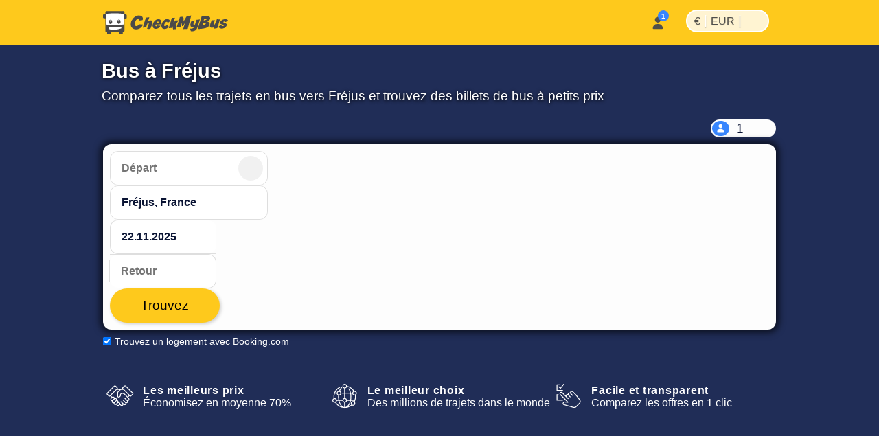

--- FILE ---
content_type: text/html; charset=utf-8
request_url: https://www.checkmybus.fr/frejus
body_size: 30201
content:
<!DOCTYPE html>





<html lang="fr-FR" xml:lang="fr-FR">
<head>
    <link rel="preload" href="//assets.checkmybus.com/bundles/abovethefold.css?v=41006" as="style" />

        <link rel="preload" href="https://cdn.priv.center/fonts/roboto-v18-latin-ext-regular.woff2" as="font" type="font/woff2" crossorigin="anonymous">

    
    <link rel="preload" href="//assets.checkmybus.com/bundles/city.css?v=41006" as="style" />

    <link rel="preconnect" href="//cdnjs.cloudflare.com">
    <link rel="preconnect" href="//www.googletagmanager.com">
    <link rel="preconnect" href="//www.google.com">
    <link rel="preconnect" href="//www.gstatic.com" crossorigin>
    <link rel="preconnect" href="//ka-p.fontawesome.com" />

    <meta id="viewport" name="viewport" content="initial-scale=1, minimum-scale=1, maximum-scale=5" />
    <meta name="MobileOptimized" content="width" />
    <meta name="HandheldFriendly" content="true" />
    <meta name="apple-mobile-web-app-capable" content="yes" />
    <meta http-equiv="X-UA-Compatible" content="IE=edge" />
    <meta name="og:site_name" content="CheckMyBus" />

    

    <link rel="apple-touch-icon" sizes="180x180" href="//i.checkmybus.com/images/favicon/apple-touch-icon.png">
<link rel="icon" type="image/png" sizes="32x32" href="//i.checkmybus.com/images/favicon/favicon-32x32.png">
<link rel="icon" type="image/png" sizes="16x16" href="//i.checkmybus.com/images/favicon/favicon-16x16.png">
<link rel="shortcut icon" type="image/x-icon" href="//i.checkmybus.com/images/favicon/favicon.ico" />

<link rel="mask-icon" href="//i.checkmybus.com/images/favicon/safari-pinned-tab.svg" color="#707070">
<meta name="theme-color" content="#fec91c">
<meta name="msapplication-TileImage" content="//i.checkmybus.com/images/favicon/ms_cmbicon_144x144.png" />
<meta name="msapplication-TileColor" content="#fec91c" />
<meta name="msapplication-square70x70logo" content="//i.checkmybus.com/images/favicon/ms_cmbicon_70x70.png" />
<meta name="msapplication-square150x150logo" content="//i.checkmybus.com/images/favicon/ms_cmbicon_150x150.png" />
<meta name="msapplication-wide310x150logo" content="//i.checkmybus.com/images/favicon/ms_cmbicon_310x150.png" />
<meta name="msapplication-square310x310logo" content="//i.checkmybus.com/images/favicon/ms_cmbicon_310x310.png" />
<link rel="manifest" href="/site.webmanifest">
    
    <title>Bus à Fréjus - Trouvez tous les trajets en bus | CheckMyBus</title>

    
    
    <meta name="robots" content="index, follow" />

    
    <meta name="keywords" content="" />

    

	<meta name="description" content="Trouvez les billets de bus au meilleur prix à Fréjus. Comparez toutes les lignes d&#x27;autocar, les prix des billets, et trouvez les meilleures offres en ligne." />

                <link rel="alternate" hreflang="es-AR" href="https://www.checkmybus.com.ar/frejus" />
            <link rel="alternate" hreflang="pt-BR" href="https://www.checkmybus.com.br/frejus" />
            <link rel="alternate" hreflang="cs-CZ" href="https://www.checkmybus.cz/frejus" />
            <link rel="alternate" hreflang="es-CL" href="https://www.checkmybus.cl/frejus" />
            <link rel="alternate" hreflang="es-CO" href="https://www.checkmybus.co/frejus" />
            <link rel="alternate" hreflang="de-DE" href="https://www.checkmybus.de/frejus" />
            <link rel="alternate" hreflang="en-GB" href="https://www.checkmybus.co.uk/frejus" />
            <link rel="alternate" hreflang="x-default" href="https://www.checkmybus.com/frejus" />
            <link rel="alternate" hreflang="es-ES" href="https://www.checkmybus.es/frejus" />
            <link rel="alternate" hreflang="fr-FR" href="https://www.checkmybus.fr/frejus" />
            <link rel="alternate" hreflang="hr-HR" href="https://www.checkmybus.hr/frejus" />
            <link rel="alternate" hreflang="it-IT" href="https://www.checkmybus.it/frejus" />
            <link rel="alternate" hreflang="ms-MY" href="https://www.checkmybus.my/frejus" />
            <link rel="alternate" hreflang="es-MX" href="https://www.checkmybus.com.mx/frejus" />
            <link rel="alternate" hreflang="nl-NL" href="https://www.checkmybus.nl/frejus" />
            <link rel="alternate" hreflang="de-AT" href="https://www.checkmybus.at/frejus" />
            <link rel="alternate" hreflang="es-PE" href="https://www.checkmybus.pe/frejus" />
            <link rel="alternate" hreflang="pl-PL" href="https://www.checkmybus.pl/frejus" />
            <link rel="alternate" hreflang="pt-PT" href="https://www.checkmybus.pt/frejus" />
            <link rel="alternate" hreflang="de-CH" href="https://www.checkmybus.ch/frejus" />
            <link rel="alternate" hreflang="tr-TR" href="https://www.checkmybus.com.tr/frejus" />
            <link rel="alternate" hreflang="es" href="https://www.checkmybus.es/frejus" />
            <link rel="alternate" hreflang="pt" href="https://www.checkmybus.pt/frejus" />
            <link rel="alternate" hreflang="cs" href="https://www.checkmybus.cz/frejus" />
            <link rel="alternate" hreflang="de" href="https://www.checkmybus.de/frejus" />
            <link rel="alternate" hreflang="en" href="https://www.checkmybus.com/frejus" />
            <link rel="alternate" hreflang="fr" href="https://www.checkmybus.fr/frejus" />
            <link rel="alternate" hreflang="hr" href="https://www.checkmybus.hr/frejus" />
            <link rel="alternate" hreflang="it" href="https://www.checkmybus.it/frejus" />
            <link rel="alternate" hreflang="ms" href="https://www.checkmybus.my/frejus" />
            <link rel="alternate" hreflang="nl" href="https://www.checkmybus.nl/frejus" />
            <link rel="alternate" hreflang="pl" href="https://www.checkmybus.pl/frejus" />
            <link rel="alternate" hreflang="tr" href="https://www.checkmybus.com.tr/frejus" />


    <meta name="application-name" content="CheckMyBus" />
    

            <link rel="canonical" href="https://www.checkmybus.fr/frejus" />


    


        <link rel="modulepreload" href="//assets.checkmybus.com/vue/searchmask.js?v=41006" load-on-ready />

    <link type="text/css" rel="stylesheet" href="//assets.checkmybus.com/bundles/abovethefold.css?v=41006" />

    <link rel="stylesheet" href="//assets.checkmybus.com/bundles/city.css?v=41006" />

    <script src="//kit.fontawesome.com/08014b7b68.js" crossorigin="anonymous" async defer></script>
</head>
<body class="subpage city-page  fr-FR" itemscope="" itemtype="http://schema.org/WebPage">

        


<nav id="cmb-header-nav">
    <div class="topbar">
        <a href="/" class="logo" aria-label="Page d&#x27;accueil">
            <svg class="cmb-logo-big" width="182" height="34" viewBox="0 0 182 34" fill="none" xmlns="http://www.w3.org/2000/svg">
                <path d="M32.9478 5.08923H31.1582V1.95349C31.1582 1.0376 30.4082 0.288574 29.4932 0.288574H5.14648C4.23145 0.288574 3.48193 1.0376 3.48193 1.95349V4.70081H1.66406C0.748535 4.70081 -0.000488281 5.44995 -0.000488281 6.36572V9.12244C-0.000488281 10.038 0.748535 10.7872 1.66406 10.7872H3.48193V29.019C3.48193 29.9348 4.23145 30.6838 5.14648 30.6838H5.97021V32.3351C5.97021 33.2507 6.71973 34 7.63525 34H9.63281C10.5488 34 11.2988 33.2507 11.2988 32.3351V30.6838H23.4712V32.3351C23.4712 33.2507 24.2207 34 25.1362 34H27.1343C28.0498 34 28.7998 33.2507 28.7998 32.3351V30.6838H29.4932C30.4082 30.6838 31.1582 29.9348 31.1582 29.019V11.1757H32.9478C33.8643 11.1757 34.6133 10.4266 34.6133 9.51086V6.75439C34.6133 5.83826 33.8643 5.08923 32.9478 5.08923Z" fill="#4A4949"/>
                <path d="M30.2754 19.6302V4.31247C14.7349 2.36997 4.11133 4.32602 4.11133 4.32602V19.7136C4.11133 19.7136 18.0742 21.5725 30.2754 19.6302Z" fill="white"/>
                <path d="M8.19922 23.4282C8.19922 23.4282 8.2002 24.8975 8.2002 25.314C8.20557 25.4573 8.08887 26.9282 12.9966 27.2563C16.5581 27.4878 19.3882 27.0115 21.3955 26.6968C23.4023 26.3821 25.4146 25.7346 26.853 25.2078V23.4224C26.853 23.4224 17.6436 24.729 8.19922 23.4282Z" fill="white"/>
                <path d="M10.958 12.7207C9.62354 12.7207 8.5415 14.1301 8.5415 15.8687C8.5415 17.6079 9.62354 19.0173 10.958 19.0173C12.293 19.0173 13.375 17.6079 13.375 15.8687C13.375 14.1301 12.293 12.7207 10.958 12.7207ZM10.6255 15.457C10.0928 15.457 9.66064 15.0254 9.66064 14.4932C9.66064 13.9609 10.0928 13.5286 10.6255 13.5286C11.1582 13.5286 11.5889 13.9609 11.5889 14.4932C11.5889 15.0254 11.1582 15.457 10.6255 15.457Z" fill="#4A4949"/>
                <path d="M23.187 12.48C21.8525 12.48 20.7705 13.8896 20.7705 15.6284C20.7705 17.3674 21.8525 18.7766 23.187 18.7766C24.522 18.7766 25.604 17.3674 25.604 15.6284C25.604 13.8896 24.522 12.48 23.187 12.48ZM22.8545 15.217C22.3218 15.217 21.8896 14.7852 21.8896 14.2527C21.8896 13.72 22.3218 13.2878 22.8545 13.2878C23.3872 13.2878 23.8179 13.72 23.8179 14.2527C23.8179 14.7852 23.3872 15.217 22.8545 15.217Z" fill="#4A4949"/>
                <path fill-rule="evenodd" clip-rule="evenodd" d="M52.5354 13.9696L57.5892 13.3078C57.5892 13.3078 58.7986 10.6516 57.2278 8.57389C55.6565 6.49601 50.4065 5.00772 45.3211 9.39042C40.2351 13.7733 38.3538 21.6081 43.0462 25.1845C47.6985 28.7401 56.7522 26.0321 57.993 19.6855L52.2044 19.4579C52.2044 19.4579 50.5506 23.1379 47.264 21.6701C46.8709 21.3188 44.9065 19.6234 47.636 14.0004C48.1316 13.1322 52.9075 8.0878 52.5354 13.9696Z" fill="#4A4949"/>
                <path fill-rule="evenodd" clip-rule="evenodd" d="M57.9517 24.2336C57.9517 24.2336 61.4658 11.8713 62.5825 9.74219C64.1328 9.41089 65.9727 9.26636 67.4814 9.24585L65.6211 14.4141C65.6211 14.4141 70.3335 12.8843 71.4507 14.4963C71.8228 15.0342 72.5469 16.8535 71.0996 20.6985C69.6519 24.5439 69.0938 25.5566 69.0938 25.5566C69.0938 25.5566 68.5776 26.2805 66.4482 26.1562L64.3188 26.0322C64.3188 26.0322 64.0913 26.053 64.3188 25.4946C64.5459 24.9365 67.1709 18.2798 66.7163 17.1221C66.5093 17.0393 65.7866 16.8118 65.104 17.6802C64.4219 18.5483 63.6777 20.7815 62.7266 23.9651C59.2334 24.1716 57.9517 24.2336 57.9517 24.2336Z" fill="#4A4949"/>
                <path fill-rule="evenodd" clip-rule="evenodd" d="M84.2475 19.4993C84.8047 17.3082 85.0747 16.5223 84.4951 14.3309C83.3789 10.6102 76.9287 11.1683 73.9111 16.0677C70.8925 20.9673 72.3808 25.3499 75.5029 25.9078C81.539 26.6937 83.6479 21.5252 83.6479 21.5252L78.748 21.0086L78.562 21.2771C77.6943 23.1167 76.7632 22.2486 76.4536 21.8978C75.895 20.9673 76.5156 19.8509 76.5156 19.8509C76.5156 19.8509 82.7998 19.6026 84.2475 19.4993ZM78.8305 15.7781C79.937 14.9097 80.9389 15.4473 81.0112 15.7991C81.1977 16.1915 80.6914 17.1736 80.6914 17.1736L77.9624 17.1631C77.7046 17.1941 78.3037 16.2017 78.8305 15.7781Z" fill="#4A4949"/>
                <path fill-rule="evenodd" clip-rule="evenodd" d="M93.1297 20.3746L95.6927 22.8555C95.6927 22.8555 93.4466 26.8523 88.5541 26.1634C87.1766 25.8047 83.9237 24.4263 85.4256 18.8863C86.4593 14.9036 91.9725 9.50077 96.4784 12.7393C97.3334 13.5525 98.0917 14.6687 97.3465 15.1927C96.6034 15.7164 94.2181 17.4117 94.2181 17.4117C94.2181 17.4117 93.7362 16.1299 93.2401 15.854C92.744 15.5787 91.5169 15.7579 90.2767 17.5494C89.037 19.3409 88.4442 22.0835 90.1937 22.1387C91.0619 22.0975 91.3661 22.0696 93.1161 20.4297" fill="#4A4949"/>
                <path fill-rule="evenodd" clip-rule="evenodd" d="M100.159 10.0518L95.7207 25.074L100.489 24.6055L101.179 22.428L102.061 26.7002L106.802 26.4246C106.802 26.4246 106.14 21.05 105.837 19.4788L110.109 13.7727L105.588 13.7317L102.736 17.0669L104.72 9.8728L100.159 10.0518Z" fill="#4A4949"/>
                <path fill-rule="evenodd" clip-rule="evenodd" d="M107.215 23.7783L111.949 8.87354L117.097 8.27393L117.242 15.3645L122.141 7.28162L128.426 6.70288L123.36 26.0522L116.765 26.4243L119.454 17.4111L116.249 22.1042L115.091 22.125L114.472 17.1836L112.776 23.6133L107.215 23.7783Z" fill="#4A4949"/>
                <path fill-rule="evenodd" clip-rule="evenodd" d="M126.923 25.7219C126.923 25.7219 127.322 28.2024 127.943 29.3877C128.949 29.5803 135.095 30.4351 137.191 24.6189C139.286 18.8032 141.036 12.2981 141.036 12.2981L136.225 12.8491C136.225 12.8491 134.599 17.9763 134.475 18.3347C134.351 18.6929 133.772 20.4844 132.712 20.2778C131.65 20.071 131.457 19.1479 131.912 17.8381C132.367 16.5293 133.291 13.8003 133.291 13.8003L128.796 14.4893C128.796 14.4893 125.627 20.9253 128.397 23.1309C129.045 23.6265 129.472 23.9849 132.38 23.751C132.256 24.0129 131.885 25.8867 126.923 25.7219Z" fill="#4A4949"/>
                <path fill-rule="evenodd" clip-rule="evenodd" d="M151.73 15.2478L151.648 15.0408C157.933 12.4639 155.892 9.55565 155.479 8.92186C152.171 5.88951 143.71 7.76415 143.71 7.76415L137.866 26.2869C152.186 25.8183 153.66 22.855 154.941 20.4985C156.83 16.5981 151.73 15.2478 151.73 15.2478ZM145.984 20.4436C144.619 20.8017 144.785 20.3332 144.785 20.3332L145.693 17.5766C147.844 17.6457 148.768 17.5491 149.47 18.1831C150.31 19.4097 147.347 20.0849 145.984 20.4436ZM148.079 13.5935C146.218 14.1723 146.535 13.7317 146.535 13.7317L147.541 11.0718C149.705 10.9751 150.352 10.989 150.904 11.3474C151.923 12.2429 149.938 13.0146 148.079 13.5935Z" fill="#4A4949"/>
                <path fill-rule="evenodd" clip-rule="evenodd" d="M158.359 13.4692C158.359 13.4692 154.39 21.8486 156.141 23.6267C156.705 24.1367 158.828 25.0049 161.928 23.6404L161.557 25.4185C161.557 25.4185 161.392 25.804 162.19 25.6938C162.99 25.5837 165.622 25.115 165.622 25.115C165.622 25.115 166.629 24.991 166.946 23.9021C167.262 22.8135 170.295 12.1604 170.295 12.1604L165.746 12.1052C165.746 12.1052 163.459 20.3325 161.584 20.2778C161.129 20.2087 160.634 20.0847 161.184 18.2241C161.736 16.3635 162.963 13.4419 162.963 13.4419C162.963 13.4419 160.854 13.304 158.359 13.4692Z" fill="#4A4949"/>
                <path fill-rule="evenodd" clip-rule="evenodd" d="M172.045 20.3877L168.737 22.3106C168.737 22.3106 168.365 24.0674 170.431 25.3491C171.175 25.6594 175.827 26.3003 178.495 23.5303C179.693 22.1243 181.513 20.0574 178.867 17.9485C177.254 17.3076 174.05 16.543 175.434 15.6538C176.821 14.7647 178.142 15.3853 178.576 16.0879L181.925 14.2066C181.925 14.2066 182.236 13.4007 180.293 12.3252C178.556 11.3748 175.47 12.0374 173.616 13.0488C171.57 14.1655 168.613 17.4937 171.61 19.0235C173.037 19.6228 177.868 20.3213 175.869 21.4834C174.091 22.5171 172.644 22.0623 172.045 20.3877Z" fill="#4A4949"/>
            </svg>
            <svg class="cmb-logo-med" width="148" height="34" viewBox="34 0 148 34" fill="none" xmlns="http://www.w3.org/2000/svg">
                <path fill-rule="evenodd" clip-rule="evenodd" d="M52.5354 13.9696L57.5892 13.3078C57.5892 13.3078 58.7986 10.6516 57.2278 8.57389C55.6565 6.49601 50.4065 5.00772 45.3211 9.39042C40.2351 13.7733 38.3538 21.6081 43.0462 25.1845C47.6985 28.7401 56.7522 26.0321 57.993 19.6855L52.2044 19.4579C52.2044 19.4579 50.5506 23.1379 47.264 21.6701C46.8709 21.3188 44.9065 19.6234 47.636 14.0004C48.1316 13.1322 52.9075 8.0878 52.5354 13.9696Z" fill="#4A4949"></path>
                <path fill-rule="evenodd" clip-rule="evenodd" d="M57.9517 24.2336C57.9517 24.2336 61.4658 11.8713 62.5825 9.74219C64.1328 9.41089 65.9727 9.26636 67.4814 9.24585L65.6211 14.4141C65.6211 14.4141 70.3335 12.8843 71.4507 14.4963C71.8228 15.0342 72.5469 16.8535 71.0996 20.6985C69.6519 24.5439 69.0938 25.5566 69.0938 25.5566C69.0938 25.5566 68.5776 26.2805 66.4482 26.1562L64.3188 26.0322C64.3188 26.0322 64.0913 26.053 64.3188 25.4946C64.5459 24.9365 67.1709 18.2798 66.7163 17.1221C66.5093 17.0393 65.7866 16.8118 65.104 17.6802C64.4219 18.5483 63.6777 20.7815 62.7266 23.9651C59.2334 24.1716 57.9517 24.2336 57.9517 24.2336Z" fill="#4A4949"></path>
                <path fill-rule="evenodd" clip-rule="evenodd" d="M84.2475 19.4993C84.8047 17.3082 85.0747 16.5223 84.4951 14.3309C83.3789 10.6102 76.9287 11.1683 73.9111 16.0677C70.8925 20.9673 72.3808 25.3499 75.5029 25.9078C81.539 26.6937 83.6479 21.5252 83.6479 21.5252L78.748 21.0086L78.562 21.2771C77.6943 23.1167 76.7632 22.2486 76.4536 21.8978C75.895 20.9673 76.5156 19.8509 76.5156 19.8509C76.5156 19.8509 82.7998 19.6026 84.2475 19.4993ZM78.8305 15.7781C79.937 14.9097 80.9389 15.4473 81.0112 15.7991C81.1977 16.1915 80.6914 17.1736 80.6914 17.1736L77.9624 17.1631C77.7046 17.1941 78.3037 16.2017 78.8305 15.7781Z" fill="#4A4949"></path>
                <path fill-rule="evenodd" clip-rule="evenodd" d="M93.1297 20.3746L95.6927 22.8555C95.6927 22.8555 93.4466 26.8523 88.5541 26.1634C87.1766 25.8047 83.9237 24.4263 85.4256 18.8863C86.4593 14.9036 91.9725 9.50077 96.4784 12.7393C97.3334 13.5525 98.0917 14.6687 97.3465 15.1927C96.6034 15.7164 94.2181 17.4117 94.2181 17.4117C94.2181 17.4117 93.7362 16.1299 93.2401 15.854C92.744 15.5787 91.5169 15.7579 90.2767 17.5494C89.037 19.3409 88.4442 22.0835 90.1937 22.1387C91.0619 22.0975 91.3661 22.0696 93.1161 20.4297" fill="#4A4949"></path>
                <path fill-rule="evenodd" clip-rule="evenodd" d="M100.159 10.0518L95.7207 25.074L100.489 24.6055L101.179 22.428L102.061 26.7002L106.802 26.4246C106.802 26.4246 106.14 21.05 105.837 19.4788L110.109 13.7727L105.588 13.7317L102.736 17.0669L104.72 9.8728L100.159 10.0518Z" fill="#4A4949"></path>
                <path fill-rule="evenodd" clip-rule="evenodd" d="M107.215 23.7783L111.949 8.87354L117.097 8.27393L117.242 15.3645L122.141 7.28162L128.426 6.70288L123.36 26.0522L116.765 26.4243L119.454 17.4111L116.249 22.1042L115.091 22.125L114.472 17.1836L112.776 23.6133L107.215 23.7783Z" fill="#4A4949"></path>
                <path fill-rule="evenodd" clip-rule="evenodd" d="M126.923 25.7219C126.923 25.7219 127.322 28.2024 127.943 29.3877C128.949 29.5803 135.095 30.4351 137.191 24.6189C139.286 18.8032 141.036 12.2981 141.036 12.2981L136.225 12.8491C136.225 12.8491 134.599 17.9763 134.475 18.3347C134.351 18.6929 133.772 20.4844 132.712 20.2778C131.65 20.071 131.457 19.1479 131.912 17.8381C132.367 16.5293 133.291 13.8003 133.291 13.8003L128.796 14.4893C128.796 14.4893 125.627 20.9253 128.397 23.1309C129.045 23.6265 129.472 23.9849 132.38 23.751C132.256 24.0129 131.885 25.8867 126.923 25.7219Z" fill="#4A4949"></path>
                <path fill-rule="evenodd" clip-rule="evenodd" d="M151.73 15.2478L151.648 15.0408C157.933 12.4639 155.892 9.55565 155.479 8.92186C152.171 5.88951 143.71 7.76415 143.71 7.76415L137.866 26.2869C152.186 25.8183 153.66 22.855 154.941 20.4985C156.83 16.5981 151.73 15.2478 151.73 15.2478ZM145.984 20.4436C144.619 20.8017 144.785 20.3332 144.785 20.3332L145.693 17.5766C147.844 17.6457 148.768 17.5491 149.47 18.1831C150.31 19.4097 147.347 20.0849 145.984 20.4436ZM148.079 13.5935C146.218 14.1723 146.535 13.7317 146.535 13.7317L147.541 11.0718C149.705 10.9751 150.352 10.989 150.904 11.3474C151.923 12.2429 149.938 13.0146 148.079 13.5935Z" fill="#4A4949"></path>
                <path fill-rule="evenodd" clip-rule="evenodd" d="M158.359 13.4692C158.359 13.4692 154.39 21.8486 156.141 23.6267C156.705 24.1367 158.828 25.0049 161.928 23.6404L161.557 25.4185C161.557 25.4185 161.392 25.804 162.19 25.6938C162.99 25.5837 165.622 25.115 165.622 25.115C165.622 25.115 166.629 24.991 166.946 23.9021C167.262 22.8135 170.295 12.1604 170.295 12.1604L165.746 12.1052C165.746 12.1052 163.459 20.3325 161.584 20.2778C161.129 20.2087 160.634 20.0847 161.184 18.2241C161.736 16.3635 162.963 13.4419 162.963 13.4419C162.963 13.4419 160.854 13.304 158.359 13.4692Z" fill="#4A4949"></path>
                <path fill-rule="evenodd" clip-rule="evenodd" d="M172.045 20.3877L168.737 22.3106C168.737 22.3106 168.365 24.0674 170.431 25.3491C171.175 25.6594 175.827 26.3003 178.495 23.5303C179.693 22.1243 181.513 20.0574 178.867 17.9485C177.254 17.3076 174.05 16.543 175.434 15.6538C176.821 14.7647 178.142 15.3853 178.576 16.0879L181.925 14.2066C181.925 14.2066 182.236 13.4007 180.293 12.3252C178.556 11.3748 175.47 12.0374 173.616 13.0488C171.57 14.1655 168.613 17.4937 171.61 19.0235C173.037 19.6228 177.868 20.3213 175.869 21.4834C174.091 22.5171 172.644 22.0623 172.045 20.3877Z" fill="#4A4949"></path>
            </svg>
            <svg class="cmb-logo-med-dark" width="148" height="34" viewBox="34 0 148 34" fill="none" xmlns="http://www.w3.org/2000/svg">
                <path fill-rule="evenodd" clip-rule="evenodd" d="M52.5354 13.9696L57.5892 13.3078C57.5892 13.3078 58.7986 10.6516 57.2278 8.57389C55.6565 6.49601 50.4065 5.00772 45.3211 9.39042C40.2351 13.7733 38.3538 21.6081 43.0462 25.1845C47.6985 28.7401 56.7522 26.0321 57.993 19.6855L52.2044 19.4579C52.2044 19.4579 50.5506 23.1379 47.264 21.6701C46.8709 21.3188 44.9065 19.6234 47.636 14.0004C48.1316 13.1322 52.9075 8.0878 52.5354 13.9696Z" fill="#fff"></path>
                <path fill-rule="evenodd" clip-rule="evenodd" d="M57.9517 24.2336C57.9517 24.2336 61.4658 11.8713 62.5825 9.74219C64.1328 9.41089 65.9727 9.26636 67.4814 9.24585L65.6211 14.4141C65.6211 14.4141 70.3335 12.8843 71.4507 14.4963C71.8228 15.0342 72.5469 16.8535 71.0996 20.6985C69.6519 24.5439 69.0938 25.5566 69.0938 25.5566C69.0938 25.5566 68.5776 26.2805 66.4482 26.1562L64.3188 26.0322C64.3188 26.0322 64.0913 26.053 64.3188 25.4946C64.5459 24.9365 67.1709 18.2798 66.7163 17.1221C66.5093 17.0393 65.7866 16.8118 65.104 17.6802C64.4219 18.5483 63.6777 20.7815 62.7266 23.9651C59.2334 24.1716 57.9517 24.2336 57.9517 24.2336Z" fill="#fff"></path>
                <path fill-rule="evenodd" clip-rule="evenodd" d="M84.2475 19.4993C84.8047 17.3082 85.0747 16.5223 84.4951 14.3309C83.3789 10.6102 76.9287 11.1683 73.9111 16.0677C70.8925 20.9673 72.3808 25.3499 75.5029 25.9078C81.539 26.6937 83.6479 21.5252 83.6479 21.5252L78.748 21.0086L78.562 21.2771C77.6943 23.1167 76.7632 22.2486 76.4536 21.8978C75.895 20.9673 76.5156 19.8509 76.5156 19.8509C76.5156 19.8509 82.7998 19.6026 84.2475 19.4993ZM78.8305 15.7781C79.937 14.9097 80.9389 15.4473 81.0112 15.7991C81.1977 16.1915 80.6914 17.1736 80.6914 17.1736L77.9624 17.1631C77.7046 17.1941 78.3037 16.2017 78.8305 15.7781Z" fill="#fff"></path>
                <path fill-rule="evenodd" clip-rule="evenodd" d="M93.1297 20.3746L95.6927 22.8555C95.6927 22.8555 93.4466 26.8523 88.5541 26.1634C87.1766 25.8047 83.9237 24.4263 85.4256 18.8863C86.4593 14.9036 91.9725 9.50077 96.4784 12.7393C97.3334 13.5525 98.0917 14.6687 97.3465 15.1927C96.6034 15.7164 94.2181 17.4117 94.2181 17.4117C94.2181 17.4117 93.7362 16.1299 93.2401 15.854C92.744 15.5787 91.5169 15.7579 90.2767 17.5494C89.037 19.3409 88.4442 22.0835 90.1937 22.1387C91.0619 22.0975 91.3661 22.0696 93.1161 20.4297" fill="#fff"></path>
                <path fill-rule="evenodd" clip-rule="evenodd" d="M100.159 10.0518L95.7207 25.074L100.489 24.6055L101.179 22.428L102.061 26.7002L106.802 26.4246C106.802 26.4246 106.14 21.05 105.837 19.4788L110.109 13.7727L105.588 13.7317L102.736 17.0669L104.72 9.8728L100.159 10.0518Z" fill="#fff"></path>
                <path fill-rule="evenodd" clip-rule="evenodd" d="M107.215 23.7783L111.949 8.87354L117.097 8.27393L117.242 15.3645L122.141 7.28162L128.426 6.70288L123.36 26.0522L116.765 26.4243L119.454 17.4111L116.249 22.1042L115.091 22.125L114.472 17.1836L112.776 23.6133L107.215 23.7783Z" fill="#fff"></path>
                <path fill-rule="evenodd" clip-rule="evenodd" d="M126.923 25.7219C126.923 25.7219 127.322 28.2024 127.943 29.3877C128.949 29.5803 135.095 30.4351 137.191 24.6189C139.286 18.8032 141.036 12.2981 141.036 12.2981L136.225 12.8491C136.225 12.8491 134.599 17.9763 134.475 18.3347C134.351 18.6929 133.772 20.4844 132.712 20.2778C131.65 20.071 131.457 19.1479 131.912 17.8381C132.367 16.5293 133.291 13.8003 133.291 13.8003L128.796 14.4893C128.796 14.4893 125.627 20.9253 128.397 23.1309C129.045 23.6265 129.472 23.9849 132.38 23.751C132.256 24.0129 131.885 25.8867 126.923 25.7219Z" fill="#fff"></path>
                <path fill-rule="evenodd" clip-rule="evenodd" d="M151.73 15.2478L151.648 15.0408C157.933 12.4639 155.892 9.55565 155.479 8.92186C152.171 5.88951 143.71 7.76415 143.71 7.76415L137.866 26.2869C152.186 25.8183 153.66 22.855 154.941 20.4985C156.83 16.5981 151.73 15.2478 151.73 15.2478ZM145.984 20.4436C144.619 20.8017 144.785 20.3332 144.785 20.3332L145.693 17.5766C147.844 17.6457 148.768 17.5491 149.47 18.1831C150.31 19.4097 147.347 20.0849 145.984 20.4436ZM148.079 13.5935C146.218 14.1723 146.535 13.7317 146.535 13.7317L147.541 11.0718C149.705 10.9751 150.352 10.989 150.904 11.3474C151.923 12.2429 149.938 13.0146 148.079 13.5935Z" fill="#fff"></path>
                <path fill-rule="evenodd" clip-rule="evenodd" d="M158.359 13.4692C158.359 13.4692 154.39 21.8486 156.141 23.6267C156.705 24.1367 158.828 25.0049 161.928 23.6404L161.557 25.4185C161.557 25.4185 161.392 25.804 162.19 25.6938C162.99 25.5837 165.622 25.115 165.622 25.115C165.622 25.115 166.629 24.991 166.946 23.9021C167.262 22.8135 170.295 12.1604 170.295 12.1604L165.746 12.1052C165.746 12.1052 163.459 20.3325 161.584 20.2778C161.129 20.2087 160.634 20.0847 161.184 18.2241C161.736 16.3635 162.963 13.4419 162.963 13.4419C162.963 13.4419 160.854 13.304 158.359 13.4692Z" fill="#fff"></path>
                <path fill-rule="evenodd" clip-rule="evenodd" d="M172.045 20.3877L168.737 22.3106C168.737 22.3106 168.365 24.0674 170.431 25.3491C171.175 25.6594 175.827 26.3003 178.495 23.5303C179.693 22.1243 181.513 20.0574 178.867 17.9485C177.254 17.3076 174.05 16.543 175.434 15.6538C176.821 14.7647 178.142 15.3853 178.576 16.0879L181.925 14.2066C181.925 14.2066 182.236 13.4007 180.293 12.3252C178.556 11.3748 175.47 12.0374 173.616 13.0488C171.57 14.1655 168.613 17.4937 171.61 19.0235C173.037 19.6228 177.868 20.3213 175.869 21.4834C174.091 22.5171 172.644 22.0623 172.045 20.3877Z" fill="#fff"></path>
            </svg>
            <svg class="cmb-logo-small" width="35" height="35" viewBox="0 0 35 35" fill="none" xmlns="http://www.w3.org/2000/svg">
                <path d="M32.9478 5.08923H31.1582V1.95349C31.1582 1.0376 30.4082 0.288574 29.4932 0.288574H5.14648C4.23145 0.288574 3.48193 1.0376 3.48193 1.95349V4.70081H1.66406C0.748535 4.70081 -0.000488281 5.44995 -0.000488281 6.36572V9.12244C-0.000488281 10.038 0.748535 10.7872 1.66406 10.7872H3.48193V29.019C3.48193 29.9348 4.23145 30.6838 5.14648 30.6838H5.97021V32.3351C5.97021 33.2507 6.71973 34 7.63525 34H9.63281C10.5488 34 11.2988 33.2507 11.2988 32.3351V30.6838H23.4712V32.3351C23.4712 33.2507 24.2207 34 25.1362 34H27.1343C28.0498 34 28.7998 33.2507 28.7998 32.3351V30.6838H29.4932C30.4082 30.6838 31.1582 29.9348 31.1582 29.019V11.1757H32.9478C33.8643 11.1757 34.6133 10.4266 34.6133 9.51086V6.75439C34.6133 5.83826 33.8643 5.08923 32.9478 5.08923Z" fill="#4A4949"></path>
                <path d="M30.2754 19.6302V4.31247C14.7349 2.36997 4.11133 4.32602 4.11133 4.32602V19.7136C4.11133 19.7136 18.0742 21.5725 30.2754 19.6302Z" fill="white"></path>
                <path d="M8.19922 23.4282C8.19922 23.4282 8.2002 24.8975 8.2002 25.314C8.20557 25.4573 8.08887 26.9282 12.9966 27.2563C16.5581 27.4878 19.3882 27.0115 21.3955 26.6968C23.4023 26.3821 25.4146 25.7346 26.853 25.2078V23.4224C26.853 23.4224 17.6436 24.729 8.19922 23.4282Z" fill="white"></path>
                <path d="M10.958 12.7207C9.62354 12.7207 8.5415 14.1301 8.5415 15.8687C8.5415 17.6079 9.62354 19.0173 10.958 19.0173C12.293 19.0173 13.375 17.6079 13.375 15.8687C13.375 14.1301 12.293 12.7207 10.958 12.7207ZM10.6255 15.457C10.0928 15.457 9.66064 15.0254 9.66064 14.4932C9.66064 13.9609 10.0928 13.5286 10.6255 13.5286C11.1582 13.5286 11.5889 13.9609 11.5889 14.4932C11.5889 15.0254 11.1582 15.457 10.6255 15.457Z" fill="#4A4949"></path>
                <path d="M23.187 12.48C21.8525 12.48 20.7705 13.8896 20.7705 15.6284C20.7705 17.3674 21.8525 18.7766 23.187 18.7766C24.522 18.7766 25.604 17.3674 25.604 15.6284C25.604 13.8896 24.522 12.48 23.187 12.48ZM22.8545 15.217C22.3218 15.217 21.8896 14.7852 21.8896 14.2527C21.8896 13.72 22.3218 13.2878 22.8545 13.2878C23.3872 13.2878 23.8179 13.72 23.8179 14.2527C23.8179 14.7852 23.3872 15.217 22.8545 15.217Z" fill="#4A4949"></path>
            </svg>
        </a>

        <div style="display: flex;align-items:center">
            <div class="account-menu" id="account-menu">
            </div>
            <div class="header-menu">
                <ul class="menu-list is-left menu-overlay" id="demo-menu">
                    <div class="menu-overlay-header">
                        <img class="logo" src="//i.checkmybus.com/images/checkmybus-logo.svg" alt="www.checkmybus.fr"/>
                        <div></div>
                        <i id="close-menu" aria-hidden="true" class="fa fa-xmark fa-lg"></i>
                    </div>

                    <li class="has-submenu settings-submenu" id="settings-submenu">
                        <span onclick="toggleSettingsMenu(this);">
                            <span class="menu-expand top-level-item">
                                <span class="menu-caption-large">
                                    <span style="font-size:1rem;">€<span class="split">|</span>EUR<span class="split">|</span></span>                                    
                                    <span class="fal fa-gear"></span>                                    
                                </span>
                                <span class="menu-caption-small">
                                    <span class="menu-title">Monnaie</span>
                                    <span class="arrow-right">
                                        <span class="selectedCurrency">EUR</span>
                                        <i class="fa-solid fa-chevron-right"></i>
                                    </span>
                                </span>
                            </span>
                        </span>
                        <div class="settings-top-menu">
                            <ul>
                                <li class="c2cheaderlinks" >
                                    






<div class="menu-title-wrapper" onclick="collapseSettingsMenu(this)">
    <div>
        <span class="menu-title" style="padding: 10px 0;">
            <span class="fa fa-bus fa-lg"></span>Trajets en autocar
        </span>
    </div>
    <div style="align-self: center;">
        <span class="fa fa-caret-down"></span>
    </div>
</div>
<div class="menu-settings-content">
    <ul>
            <li>
                <a href="/lyon/paris">Lyon à Paris bus</a>
            </li>
            <li>
                <a href="/paris/bordeaux">Bus Paris à Bordeaux</a>
            </li>
            <li>
                <a href="/lille/paris">Bus de Lille à Paris</a>
            </li>
            <li>
                <a href="/bordeaux/toulouse">Bus de Bordeaux à Toulouse</a>
            </li>
            <li>
                <a href="/montreal-qc/quebec-qc">Montréal à Québec bus</a>
            </li>
            <li>
                <a href="/lignes-de-bus">Trajets en autocar</a>
            </li>
    </ul>
</div>
                                </li>
                                <li class="c2cheaderlinks">
                                    






<div class="menu-title-wrapper" onclick="collapseSettingsMenu(this)">
    <div>
        <span class="menu-title" style="padding: 10px 0;">
            <span class="fa fa-suitcase fa-lg"></span>Voyages pas cher
        </span>
    </div>
    <div style="align-self: center;">
        <span class="fa fa-caret-down"></span>
    </div>
</div>
<div class="menu-settings-content">
    <ul>
            <li>
                <a href="/voyage/lyon/paris">Lyon à Paris</a>
            </li>
            <li>
                <a href="/voyage/londres/paris">Londres à Paris</a>
            </li>
            <li>
                <a href="/voyage/paris/marseille">Paris à Marseille</a>
            </li>
            <li>
                <a href="/voyage/montreal-qc/toronto-on">Montréal à Toronto</a>
            </li>
            <li>
                <a href="/voyage/bruxelles/paris">Bruxelles à Paris</a>
            </li>
            <li>
                <a href="/voyage">Voyages pas cher</a>
            </li>
    </ul>
</div>
                                </li>
                                <li>
                                    <div class="menu-title-wrapper">
                                        <div style="padding: 10px 0;">
                                            <i class="fal fa-gear fa-lg"></i> Paramètres
                                        </div>
                                    </div>
                                </li>
                                    <li>
                                        <div class="menu-title-wrapper" onclick="collapseSettingsMenu(this)">
                                            <div>
                                                <span class="menu-title">Langue</span>
                                                <span class="menu-subtitle">
                                                    France
                                                </span>
                                            </div>
                                            <div style="align-self: center;">
                                                <span class="fa fa-caret-down"></span>
                                            </div>
                                        </div>

                                        <div class="menu-settings-content" id="languageBoxWrapper">

                                        </div>
                                    </li>
                                <li>
                                    <div class="menu-title-wrapper" onclick="collapseSettingsMenu(this)">
                                        <div>
                                            <span class="menu-title">Monnaie</span>
                                            <span class="menu-subtitle" id="currency-placeholder">EUR</span>
                                        </div>
                                        <div style="align-self: center;">
                                            <span class="fa fa-caret-down"></span>
                                        </div>
                                    </div>
                                    <div class="menu-settings-content">
                                        <ul class="currencybox" id="currencyBox">
                                                    <li>
                                                        <span class="menu-item" data-symbol="CRC" data-symbol-short="₡" data-currency-format="%price% ₡">
                                                            <span>₡</span>Colón Costaricien
                                                        </span>
                                                    </li>
                                                    <li>
                                                        <span class="menu-item" data-symbol="SEK" data-symbol-short="Skr" data-currency-format="%price% kr">
                                                            <span>Skr</span>Couronne suédoise
                                                        </span>
                                                    </li>
                                                    <li>
                                                        <span class="menu-item" data-symbol="CZK" data-symbol-short="Kč" data-currency-format="%price% Kč">
                                                            <span>Kč</span>Couronne tchèque
                                                        </span>
                                                    </li>
                                                    <li>
                                                        <span class="menu-item" data-symbol="MAD" data-symbol-short="DH" data-currency-format="%price% DH">
                                                            <span>DH</span>Dirham marocain
                                                        </span>
                                                    </li>
                                                    <li>
                                                        <span class="menu-item" data-symbol="AUD" data-symbol-short="$" data-currency-format="%price% $">
                                                            <span>$</span>Dollar australien
                                                        </span>
                                                    </li>
                                                    <li>
                                                        <span class="menu-item" data-symbol="CAD" data-symbol-short="$" data-currency-format="%price% $">
                                                            <span>$</span>Dollar canadien
                                                        </span>
                                                    </li>
                                                    <li>
                                                        <span class="menu-item" data-symbol="SGD" data-symbol-short="S$" data-currency-format="%price% S$">
                                                            <span>S$</span>Dollar de Singapour
                                                        </span>
                                                    </li>
                                                    <li>
                                                        <span class="menu-item" data-symbol="NZD" data-symbol-short="$" data-currency-format="%price% $">
                                                            <span>$</span>Dollar néo-zélandais
                                                        </span>
                                                    </li>
                                                    <li>
                                                        <span class="menu-item" data-symbol="USD" data-symbol-short="$" data-currency-format="%price% $">
                                                            <span>$</span>Dollar US
                                                        </span>
                                                    </li>
                                                    <li>
                                                        <span class="menu-item" data-symbol="VND" data-symbol-short="đ" data-currency-format="%price% đ">
                                                            <span>đ</span>Đồng vietnamien
                                                        </span>
                                                    </li>
                                                    <li>
                                                        <span class="menu-item" data-symbol="EUR" data-symbol-short="€" data-currency-format="%price% €">
                                                            <span>€</span>Euro
                                                                <span class="fa fa-check"></span>
                                                        </span>
                                                    </li>
                                                    <li>
                                                        <span class="menu-item" data-symbol="CHF" data-symbol-short="SFr" data-currency-format="%price% CHF">
                                                            <span>SFr</span>Franc suisse
                                                        </span>
                                                    </li>
                                                    <li>
                                                        <span class="menu-item" data-symbol="EGP" data-symbol-short="£" data-currency-format="%price% £">
                                                            <span>£</span>Livre égyptienne
                                                        </span>
                                                    </li>
                                                    <li>
                                                        <span class="menu-item" data-symbol="GBP" data-symbol-short="£" data-currency-format="%price% £">
                                                            <span>£</span>Livre sterling
                                                        </span>
                                                    </li>
                                                    <li>
                                                        <span class="menu-item" data-symbol="TRY" data-symbol-short="₺" data-currency-format="%price% ₺">
                                                            <span>₺</span>Livre turque
                                                        </span>
                                                    </li>
                                                    <li>
                                                        <span class="menu-item" data-symbol="ARS" data-symbol-short="$" data-currency-format="%price% $">
                                                            <span>$</span>Peso argentin
                                                        </span>
                                                    </li>
                                                    <li>
                                                        <span class="menu-item" data-symbol="CLP" data-symbol-short="$" data-currency-format="%price% $">
                                                            <span>$</span>Peso chilien
                                                        </span>
                                                    </li>
                                                    <li>
                                                        <span class="menu-item" data-symbol="COP" data-symbol-short="$" data-currency-format="%price% $">
                                                            <span>$</span>Peso colombien
                                                        </span>
                                                    </li>
                                                    <li>
                                                        <span class="menu-item" data-symbol="MXN" data-symbol-short="$" data-currency-format="%price% $">
                                                            <span>$</span>Peso mexicain
                                                        </span>
                                                    </li>
                                                    <li>
                                                        <span class="menu-item" data-symbol="ZAR" data-symbol-short="R" data-currency-format="%price% R">
                                                            <span>R</span>Rand sud-africain
                                                        </span>
                                                    </li>
                                                    <li>
                                                        <span class="menu-item" data-symbol="BRL" data-symbol-short="R$" data-currency-format="%price% R$">
                                                            <span>R$</span>Real du Brésil
                                                        </span>
                                                    </li>
                                                    <li>
                                                        <span class="menu-item" data-symbol="MYR" data-symbol-short="MS" data-currency-format="%price% RM">
                                                            <span>MS</span>Ringgit
                                                        </span>
                                                    </li>
                                                    <li>
                                                        <span class="menu-item" data-symbol="INR" data-symbol-short="₹" data-currency-format="%price% ₹">
                                                            <span>₹</span>Roupie indienne
                                                        </span>
                                                    </li>
                                                    <li>
                                                        <span class="menu-item" data-symbol="IDR" data-symbol-short="Rp." data-currency-format="%price% Rp.">
                                                            <span>Rp.</span>Roupie Indonésienne
                                                        </span>
                                                    </li>
                                                    <li>
                                                        <span class="menu-item" data-symbol="PEN" data-symbol-short="S/" data-currency-format="%price% S/">
                                                            <span>S/</span>Sol
                                                        </span>
                                                    </li>
                                                    <li>
                                                        <span class="menu-item" data-symbol="PLN" data-symbol-short="zł" data-currency-format="%price% zł">
                                                            <span>zł</span>Złoty
                                                        </span>
                                                    </li>
                                        </ul>
                                    </div>
                                </li>
                                <li>
                                    <div class="menu-title-wrapper">
                                        <div>
                                            <span class="menu-title">Schéma de couleurs</span>
                                            <span class="menu-subtitle"
                                                  id="theme-subtitle"
                                                  data-light="Mode clair"
                                                  data-dark="Mode sombre">
                                                Mode clair
                                            </span>
                                        </div>
                                        <div style="align-self: center">
                                            <div class="toggle checkbox-container checkbox-theme">
                                                <input type="checkbox" id="dark-mode-switch" style="display: none" onchange="updateDarkModeFlag(this)">
                                                <label for="dark-mode-switch" class="toggle-label"></label>
                                            </div>
                                        </div>
                                    </div>
                                </li>
                            </ul>
                        </div>
                    </li>
                </ul>
            </div>
          
        </div>
                <div class="menu-toggle-button" data-menu-id="demo-menu" id="burger-menu">
                    <span style="font-size:1.1rem;">€<span class="split">|</span>EUR<span class="split">|</span></span>
                    
                <i class="fal fa-gear"></i>
                </div>
    </div>
</nav>
        



<script>
    window.departueDate = '2025-11-23';
    window.maxPassengers = 30;
    window.busRentalUrl = '/a-propos/location-de-bus#content';
    window.originLabel = 'Départ';
    window.destinationLabel = 'Fréjus, France';

    window.reverseLink = '';

    window.origin = {
        id: '00000000-0000-0000-0000-000000000000',
        name: '',
        parentId: '00000000-0000-0000-0000-000000000000',
        cleanName: '',
        isCity: 'False'.toLowerCase() || false,
        isAirport: 'False'.toLowerCase() || false,
        stationCount: 0,
        geo: '0,0'
    };

    window.destination = {
        id: '6f01f764-8b77-46e0-ad9d-c8ade666c51e',
        name: 'Fréjus, France',
        parentId: '00000000-0000-0000-0000-000000000000',
        cleanName: 'Fréjus, France',
        isCity: 'True'.toLowerCase() || false,
        isAirport: 'False'.toLowerCase() || false,
        stationCount: 0,
        geo: '43.43236,6.737643'
    };
</script>

    <div class="searchmask-wrapper">
        <div id="searchmask" class="searchmask new-searchmask" ref="searchMask">
            
            <div class="supertitle">
                
<h1>Bus à Fréjus</h1><div>Comparez tous les trajets en bus vers Fréjus et trouvez des billets de bus à petits prix</div>
            </div>

            <div id="search-mask-app">
                <div class="searchmask-inner">
                    <div class="skeleton skeleton-dropdown"></div>
                    <fieldset class="search-mask">
                        <div class="skeleton skeleton-input"></div>
                        <div class="skeleton skeleton-input"></div>
                        <div class="skeleton skeleton-inputxl"></div>
                        <div class="skeleton skeleton-btn"></div>
                    </fieldset>
                </div>
            </div>
        </div>
    </div>

    <div class="marketing-bar">
        <div class="claims">
            <div class="claim">
                <i class="icon ico-deal"></i>
                <span><b>Les meilleurs prix</b> <span>Économisez en moyenne 70%</span></span>
            </div>
            <div class="claim">
                <i class="icon ico-connectins"></i>
                <span><b>Le meilleur choix</b> <span>Des millions de trajets dans le monde</span></span>
            </div>
            <div class="claim">
                <i class="icon ico-transparent"></i>
                <span><b>Facile et transparent</b> <span>Comparez les offres en 1 clic</span></span>
            </div>
        </div>
    </div>

    <link rel="preload" href="//assets.checkmybus.com/bundles/main.css?v=41006" as="style" onload="this.rel = 'stylesheet'; this.onload = function () { return true; };" />

    <div class="content-body">                
        

        <article id="content" class="content-body-inner">

<section><header ><h2>
Tout sur les bus pour Fréjus</h2></header><div class="origincityname-container operatorcount-container dailyconnectionscount-container busstopcount-container">
Vous cherchez un bus pas cher pour Fréjus ? Comparez les 1 compagnies proposant 51 bus quotidiens vers Fréjus et découvrez les heures de départ et d'arrivée, les 3 stations, les durées des trajets et bien évidemment les meilleurs prix.</div><div class="cityfacts-container">
<table class="city-facts-summary">
    <tbody>
        <tr>
            <td>Heure locale</td>
            <td>
                <span id="time-in-frejus"></span>
            </td>
        </tr>
        <defer-script>
            const setTime = () => {
            LocalTime.SetCurrentTimeInUserLocale("time-in-frejus",
            1);
            };

            // Update the time every second
            window.setInterval(setTime, 1000);
        </defer-script>

    <tr>
        <td>Pays</td>
        <td>France</td>
    </tr>

        <tr>
            <td>Monnaie</td>
            <td>Euro</td>
        </tr>

    <tr>
        <td>
            Trajets en autocar
        </td>
        <td>51</td>
    </tr>

    <tr>
        <td>Arrêts de bus</td>
        <td>3</td>
    </tr>

        <tr>
            <td>Trajet le moins cher</td>
            <td>4 €</td>
        </tr>

        <tr class="top-operators-header-row">
            <td colspan="2">
                Les plus appréciés Compagnies de bus
            </td>
        </tr>
        <tr class="top-operator-logos-row">
            <td colspan="2" class="top-operator-logos-cell">
                <div class="company-info-grid">
<a href="/transport-par-bus/flixbus" title="FlixBus"><img src="https://i.checkmybus.com/images/logos/flixbus130.png" width="130" height="59" class="logo-img" alt="FlixBus" loading="lazy" /></a>                </div>
            </td>
        </tr>

    </tbody>
</table>
</div></section><section><div class="cityconnections-container">


<script type="application/ld+json">{"name":"Bus \u00E0 Fr\u00E9jus","provider":[{"name":"FlixBus","logo":"https://i.checkmybus.com/images/logos/flixbus130.png","@type":"Organization"}],"offers":{"lowPrice":"4","priceCurrency":"EUR","@type":"AggregateOffer"},"@type":"BusTrip","@context":"https://schema.org/"}</script>    <meta name="checkmybus-bpo" content="14,1,4,0,false"/>
    <div id="" class="bestprices-wrapper">
        <div id="connections-main">

                <h2>Billets de bus pas chers pour Fréjus</h2>
        <ul>
                <li class="result-item"
                    data-transporttype="Bus"
                    data-departurehour="7"
                    data-arrivalhour="7"
                    data-price="4">
                    



<div class="search-result-item-responsive bestprice-card"
     data-origin-lat="43.664814"
     data-origin-lng="7.209591"
     data-destination-lat="43.4563064575195"
     data-destination-lng="6.68947982788086"
     data-origin-id="3058cde5-012f-11e4-be98-b8ca3aab439d"
     data-origin-country="France"
     data-origin-city="Aéroport Nice"
     data-origin-url-name="nice-aeroport"
     data-destination-city="Fréjus"
     data-destination-url-name="frejus"
     data-destination-country="France"
     data-destination-id="6f01f764-8b77-46e0-ad9d-c8ade666c51e"
     data-company-name="FlixBus"
     data-company-id="be22caab-fd92-11e2-be8a-00199935c2d8"
     data-departure-date="2025-11-22"
     data-company-agent="0"
     data-trip-id="00000000-0000-0000-0000-000000000000"
        aria-describedby="aria-desc-00000000-0000-0000-0000-000000000000"
     >


    <div class="connection-row">
        <div class="title-row">
            <div class="transport-company">
                <span class="transport-icon transport fal fa-bus" aria-hidden="true"></span>
                <div class="company-name">FlixBus</div>
            </div>
            <div class="duration">

                0h 45min <i aria-hidden="true" class="fal fa-stopwatch"></i>
            </div>
        </div>

        <div class="details-table-grid">
            <div class="time-table-grid">
                <i class="nearby-stopover-dot fa-regular fa-circle"></i>
                <div class="nearby-origin-city"></div>
                <div class="nearby-origin-distance">0 </div>
                <div class="depature-time">07:10</div>
                <div class="depature-station">
                    <div class="city-name">Aéroport Nice</div>
                    Aéroport Nice - Terminal 1
                </div>
                <i class="from fa-regular fa-circle"></i>
                <span class="line"></span>
                <i class="to-circle fa-solid fa-circle"></i>
                <i class="to-location fa-solid fa-location-dot"></i>
                <div class="arrival-time">07:55</div>
                <div class="arrival-station">
                    <div class="city-name">Fréjus</div>
                    Péage de Puget sur Argens Arrêt de Bus
                </div>
                <div class="nearby-destination-distance">0 </div>
                <div class="nearby-destination-city"></div>
            </div>
            <div class="company-info-grid">
                <img lazy-src="https://i.checkmybus.com/images/logos/flixbus130.png" width="130" height="59" class="logo-img" alt="FlixBus" />
            </div>
        </div>
        <div class="separator"></div>

        <div class="trip-offer-row">
            <div class="logo-info-container">
                <div class="c2c-company-logo">
                    <img lazy-src="https://i.checkmybus.com/images/logos/flixbus130.png" width="130" height="59" class="logo-img" alt="FlixBus" />
                </div>
                <div class="product-info">
                    <div class="seat-class">
                            <span class="transport-icon transport fal fa-seat-airline" aria-hidden="true"></span>
                            <span class="seat-class">Économique</span>
                    </div>
                </div>
            </div>
            <div class="price-button-wrapper">
                <div class="price-details">
                    <div class="price">
                        <span class="price">4 €</span>
                    </div>
                </div>
                <div class="clickout-cell">
                    <div class="cta-clickout">
                        <button class="btn btn-primary">Trouvez</button>
                    </div>
                </div>
            </div>
        </div>
    </div>
</div>

    <div id="aria-desc-00000000-0000-0000-0000-000000000000" class="hidden">
        Entre Aéroport Nice et Fréjus, il y a environ %DailyDepatures% %TransportTypeNamePlural% par jour. Le prix moyen est de %AveragePrice% et le prix le plus bas est de %CheapestPrice%. Le Bus le plus rapide dure %FastestDuration%.
    </div>


                </li>
                <li class="result-item"
                    data-transporttype="Bus"
                    data-departurehour="17"
                    data-arrivalhour="5"
                    data-price="30">
                    



<div class="search-result-item-responsive bestprice-card"
     data-origin-lat="43.612685"
     data-origin-lng="1.452564"
     data-destination-lat="43.4563064575195"
     data-destination-lng="6.68947982788086"
     data-origin-id="08c146ad-7c1c-4833-8965-72cb2dd37044"
     data-origin-country="France"
     data-origin-city="Toulouse"
     data-origin-url-name="toulouse"
     data-destination-city="Fréjus"
     data-destination-url-name="frejus"
     data-destination-country="France"
     data-destination-id="6f01f764-8b77-46e0-ad9d-c8ade666c51e"
     data-company-name="FlixBus"
     data-company-id="be22caab-fd92-11e2-be8a-00199935c2d8"
     data-departure-date="2025-11-20"
     data-company-agent="0"
     data-trip-id="00000000-0000-0000-0000-000000000000"
        aria-describedby="aria-desc-00000000-0000-0000-0000-000000000000"
     >


    <div class="connection-row">
        <div class="title-row">
            <div class="transport-company">
                <span class="transport-icon transport fal fa-bus" aria-hidden="true"></span>
                <div class="company-name">FlixBus</div>
            </div>
            <div class="duration">

                12h 35min <i aria-hidden="true" class="fal fa-stopwatch"></i>
            </div>
        </div>

        <div class="details-table-grid">
            <div class="time-table-grid">
                <i class="nearby-stopover-dot fa-regular fa-circle"></i>
                <div class="nearby-origin-city"></div>
                <div class="nearby-origin-distance">0 </div>
                <div class="depature-time">17:10</div>
                <div class="depature-station">
                    <div class="city-name">Toulouse</div>
                    Gare routière
                </div>
                <i class="from fa-regular fa-circle"></i>
                <span class="line"></span>
                <i class="to-circle fa-solid fa-circle"></i>
                <i class="to-location fa-solid fa-location-dot"></i>
                <div class="arrival-time">05:45</div>
                <div class="arrival-station">
                    <div class="city-name">Fréjus</div>
                    Péage de Puget sur Argens Arrêt de Bus
                </div>
                <div class="nearby-destination-distance">0 </div>
                <div class="nearby-destination-city"></div>
            </div>
            <div class="company-info-grid">
                <img lazy-src="https://i.checkmybus.com/images/logos/flixbus130.png" width="130" height="59" class="logo-img" alt="FlixBus" />
            </div>
        </div>
        <div class="separator"></div>

        <div class="trip-offer-row">
            <div class="logo-info-container">
                <div class="c2c-company-logo">
                    <img lazy-src="https://i.checkmybus.com/images/logos/flixbus130.png" width="130" height="59" class="logo-img" alt="FlixBus" />
                </div>
                <div class="product-info">
                    <div class="seat-class">
                            <span class="transport-icon transport fal fa-seat-airline" aria-hidden="true"></span>
                            <span class="seat-class">Économique</span>
                    </div>
                </div>
            </div>
            <div class="price-button-wrapper">
                <div class="price-details">
                    <div class="price">
                        <span class="price">30 €</span>
                    </div>
                </div>
                <div class="clickout-cell">
                    <div class="cta-clickout">
                        <button class="btn btn-primary">Trouvez</button>
                    </div>
                </div>
            </div>
        </div>
    </div>
</div>

    <div id="aria-desc-00000000-0000-0000-0000-000000000000" class="hidden">
        Entre Toulouse et Fréjus, il y a environ %DailyDepatures% %TransportTypeNamePlural% par jour. Le prix moyen est de %AveragePrice% et le prix le plus bas est de %CheapestPrice%. Le Bus le plus rapide dure %FastestDuration%.
    </div>


                </li>
                <li class="result-item"
                    data-transporttype="Bus"
                    data-departurehour="23"
                    data-arrivalhour="8"
                    data-price="32">
                    



<div class="search-result-item-responsive bestprice-card"
     data-origin-lat="43.612685"
     data-origin-lng="1.452564"
     data-destination-lat="43.4563064575195"
     data-destination-lng="6.68947982788086"
     data-origin-id="08c146ad-7c1c-4833-8965-72cb2dd37044"
     data-origin-country="France"
     data-origin-city="Toulouse"
     data-origin-url-name="toulouse"
     data-destination-city="Fréjus"
     data-destination-url-name="frejus"
     data-destination-country="France"
     data-destination-id="6f01f764-8b77-46e0-ad9d-c8ade666c51e"
     data-company-name="FlixBus"
     data-company-id="be22caab-fd92-11e2-be8a-00199935c2d8"
     data-departure-date="2025-11-24"
     data-company-agent="0"
     data-trip-id="00000000-0000-0000-0000-000000000000"
        aria-describedby="aria-desc-00000000-0000-0000-0000-000000000000"
     >


    <div class="connection-row">
        <div class="title-row">
            <div class="transport-company">
                <span class="transport-icon transport fal fa-bus" aria-hidden="true"></span>
                <div class="company-name">FlixBus</div>
            </div>
            <div class="duration">

                8h 20min <i aria-hidden="true" class="fal fa-stopwatch"></i>
            </div>
        </div>

        <div class="details-table-grid">
            <div class="time-table-grid">
                <i class="nearby-stopover-dot fa-regular fa-circle"></i>
                <div class="nearby-origin-city"></div>
                <div class="nearby-origin-distance">0 </div>
                <div class="depature-time">23:55</div>
                <div class="depature-station">
                    <div class="city-name">Toulouse</div>
                    Gare routière
                </div>
                <i class="from fa-regular fa-circle"></i>
                <span class="line"></span>
                <i class="to-circle fa-solid fa-circle"></i>
                <i class="to-location fa-solid fa-location-dot"></i>
                <div class="arrival-time">08:15</div>
                <div class="arrival-station">
                    <div class="city-name">Fréjus</div>
                    Péage de Puget sur Argens Arrêt de Bus
                </div>
                <div class="nearby-destination-distance">0 </div>
                <div class="nearby-destination-city"></div>
            </div>
            <div class="company-info-grid">
                <img lazy-src="https://i.checkmybus.com/images/logos/flixbus130.png" width="130" height="59" class="logo-img" alt="FlixBus" />
            </div>
        </div>
        <div class="separator"></div>

        <div class="trip-offer-row">
            <div class="logo-info-container">
                <div class="c2c-company-logo">
                    <img lazy-src="https://i.checkmybus.com/images/logos/flixbus130.png" width="130" height="59" class="logo-img" alt="FlixBus" />
                </div>
                <div class="product-info">
                    <div class="seat-class">
                            <span class="transport-icon transport fal fa-seat-airline" aria-hidden="true"></span>
                            <span class="seat-class">Économique</span>
                    </div>
                </div>
            </div>
            <div class="price-button-wrapper">
                <div class="price-details">
                    <div class="price">
                        <span class="price">32 €</span>
                    </div>
                </div>
                <div class="clickout-cell">
                    <div class="cta-clickout">
                        <button class="btn btn-primary">Trouvez</button>
                    </div>
                </div>
            </div>
        </div>
    </div>
</div>

    <div id="aria-desc-00000000-0000-0000-0000-000000000000" class="hidden">
        Entre Toulouse et Fréjus, il y a environ %DailyDepatures% %TransportTypeNamePlural% par jour. Le prix moyen est de %AveragePrice% et le prix le plus bas est de %CheapestPrice%. Le Bus le plus rapide dure %FastestDuration%.
    </div>


                </li>
                <li class="result-item"
                    data-transporttype="Bus"
                    data-departurehour="17"
                    data-arrivalhour="5"
                    data-price="33">
                    



<div class="search-result-item-responsive bestprice-card"
     data-origin-lat="43.612685"
     data-origin-lng="1.452564"
     data-destination-lat="43.4563064575195"
     data-destination-lng="6.68947982788086"
     data-origin-id="08c146ad-7c1c-4833-8965-72cb2dd37044"
     data-origin-country="France"
     data-origin-city="Toulouse"
     data-origin-url-name="toulouse"
     data-destination-city="Fréjus"
     data-destination-url-name="frejus"
     data-destination-country="France"
     data-destination-id="6f01f764-8b77-46e0-ad9d-c8ade666c51e"
     data-company-name="FlixBus"
     data-company-id="be22caab-fd92-11e2-be8a-00199935c2d8"
     data-departure-date="2025-11-22"
     data-company-agent="0"
     data-trip-id="00000000-0000-0000-0000-000000000000"
        aria-describedby="aria-desc-00000000-0000-0000-0000-000000000000"
     >


    <div class="connection-row">
        <div class="title-row">
            <div class="transport-company">
                <span class="transport-icon transport fal fa-bus" aria-hidden="true"></span>
                <div class="company-name">FlixBus</div>
            </div>
            <div class="duration">

                12h 35min <i aria-hidden="true" class="fal fa-stopwatch"></i>
            </div>
        </div>

        <div class="details-table-grid">
            <div class="time-table-grid">
                <i class="nearby-stopover-dot fa-regular fa-circle"></i>
                <div class="nearby-origin-city"></div>
                <div class="nearby-origin-distance">0 </div>
                <div class="depature-time">17:10</div>
                <div class="depature-station">
                    <div class="city-name">Toulouse</div>
                    Gare routière
                </div>
                <i class="from fa-regular fa-circle"></i>
                <span class="line"></span>
                <i class="to-circle fa-solid fa-circle"></i>
                <i class="to-location fa-solid fa-location-dot"></i>
                <div class="arrival-time">05:45</div>
                <div class="arrival-station">
                    <div class="city-name">Fréjus</div>
                    Péage de Puget sur Argens Arrêt de Bus
                </div>
                <div class="nearby-destination-distance">0 </div>
                <div class="nearby-destination-city"></div>
            </div>
            <div class="company-info-grid">
                <img lazy-src="https://i.checkmybus.com/images/logos/flixbus130.png" width="130" height="59" class="logo-img" alt="FlixBus" />
            </div>
        </div>
        <div class="separator"></div>

        <div class="trip-offer-row">
            <div class="logo-info-container">
                <div class="c2c-company-logo">
                    <img lazy-src="https://i.checkmybus.com/images/logos/flixbus130.png" width="130" height="59" class="logo-img" alt="FlixBus" />
                </div>
                <div class="product-info">
                    <div class="seat-class">
                            <span class="transport-icon transport fal fa-seat-airline" aria-hidden="true"></span>
                            <span class="seat-class">Économique</span>
                    </div>
                </div>
            </div>
            <div class="price-button-wrapper">
                <div class="price-details">
                    <div class="price">
                        <span class="price">33 €</span>
                    </div>
                </div>
                <div class="clickout-cell">
                    <div class="cta-clickout">
                        <button class="btn btn-primary">Trouvez</button>
                    </div>
                </div>
            </div>
        </div>
    </div>
</div>

    <div id="aria-desc-00000000-0000-0000-0000-000000000000" class="hidden">
        Entre Toulouse et Fréjus, il y a environ %DailyDepatures% %TransportTypeNamePlural% par jour. Le prix moyen est de %AveragePrice% et le prix le plus bas est de %CheapestPrice%. Le Bus le plus rapide dure %FastestDuration%.
    </div>


                </li>
                <li class="result-item"
                    data-transporttype="Bus"
                    data-departurehour="23"
                    data-arrivalhour="16"
                    data-price="35">
                    



<div class="search-result-item-responsive bestprice-card"
     data-origin-lat="43.612685"
     data-origin-lng="1.452564"
     data-destination-lat="43.4563064575195"
     data-destination-lng="6.68947982788086"
     data-origin-id="08c146ad-7c1c-4833-8965-72cb2dd37044"
     data-origin-country="France"
     data-origin-city="Toulouse"
     data-origin-url-name="toulouse"
     data-destination-city="Fréjus"
     data-destination-url-name="frejus"
     data-destination-country="France"
     data-destination-id="6f01f764-8b77-46e0-ad9d-c8ade666c51e"
     data-company-name="FlixBus"
     data-company-id="be22caab-fd92-11e2-be8a-00199935c2d8"
     data-departure-date="2025-11-20"
     data-company-agent="0"
     data-trip-id="00000000-0000-0000-0000-000000000000"
        aria-describedby="aria-desc-00000000-0000-0000-0000-000000000000"
     >


    <div class="connection-row">
        <div class="title-row">
            <div class="transport-company">
                <span class="transport-icon transport fal fa-bus" aria-hidden="true"></span>
                <div class="company-name">FlixBus</div>
            </div>
            <div class="duration">

                16h 45min <i aria-hidden="true" class="fal fa-stopwatch"></i>
            </div>
        </div>

        <div class="details-table-grid">
            <div class="time-table-grid">
                <i class="nearby-stopover-dot fa-regular fa-circle"></i>
                <div class="nearby-origin-city"></div>
                <div class="nearby-origin-distance">0 </div>
                <div class="depature-time">23:15</div>
                <div class="depature-station">
                    <div class="city-name">Toulouse</div>
                    Gare routière
                </div>
                <i class="from fa-regular fa-circle"></i>
                <span class="line"></span>
                <i class="to-circle fa-solid fa-circle"></i>
                <i class="to-location fa-solid fa-location-dot"></i>
                <div class="arrival-time">16:00</div>
                <div class="arrival-station">
                    <div class="city-name">Fréjus</div>
                    Péage de Puget sur Argens Arrêt de Bus
                </div>
                <div class="nearby-destination-distance">0 </div>
                <div class="nearby-destination-city"></div>
            </div>
            <div class="company-info-grid">
                <img lazy-src="https://i.checkmybus.com/images/logos/flixbus130.png" width="130" height="59" class="logo-img" alt="FlixBus" />
            </div>
        </div>
        <div class="separator"></div>

        <div class="trip-offer-row">
            <div class="logo-info-container">
                <div class="c2c-company-logo">
                    <img lazy-src="https://i.checkmybus.com/images/logos/flixbus130.png" width="130" height="59" class="logo-img" alt="FlixBus" />
                </div>
                <div class="product-info">
                    <div class="seat-class">
                            <span class="transport-icon transport fal fa-seat-airline" aria-hidden="true"></span>
                            <span class="seat-class">Économique</span>
                    </div>
                </div>
            </div>
            <div class="price-button-wrapper">
                <div class="price-details">
                    <div class="price">
                        <span class="price">35 €</span>
                    </div>
                </div>
                <div class="clickout-cell">
                    <div class="cta-clickout">
                        <button class="btn btn-primary">Trouvez</button>
                    </div>
                </div>
            </div>
        </div>
    </div>
</div>

    <div id="aria-desc-00000000-0000-0000-0000-000000000000" class="hidden">
        Entre Toulouse et Fréjus, il y a environ %DailyDepatures% %TransportTypeNamePlural% par jour. Le prix moyen est de %AveragePrice% et le prix le plus bas est de %CheapestPrice%. Le Bus le plus rapide dure %FastestDuration%.
    </div>


                </li>
                <li class="result-item"
                    data-transporttype="Bus"
                    data-departurehour="23"
                    data-arrivalhour="16"
                    data-price="36">
                    



<div class="search-result-item-responsive bestprice-card"
     data-origin-lat="43.612685"
     data-origin-lng="1.452564"
     data-destination-lat="43.4563064575195"
     data-destination-lng="6.68947982788086"
     data-origin-id="08c146ad-7c1c-4833-8965-72cb2dd37044"
     data-origin-country="France"
     data-origin-city="Toulouse"
     data-origin-url-name="toulouse"
     data-destination-city="Fréjus"
     data-destination-url-name="frejus"
     data-destination-country="France"
     data-destination-id="6f01f764-8b77-46e0-ad9d-c8ade666c51e"
     data-company-name="FlixBus"
     data-company-id="be22caab-fd92-11e2-be8a-00199935c2d8"
     data-departure-date="2025-11-22"
     data-company-agent="0"
     data-trip-id="00000000-0000-0000-0000-000000000000"
        aria-describedby="aria-desc-00000000-0000-0000-0000-000000000000"
     >


    <div class="connection-row">
        <div class="title-row">
            <div class="transport-company">
                <span class="transport-icon transport fal fa-bus" aria-hidden="true"></span>
                <div class="company-name">FlixBus</div>
            </div>
            <div class="duration">

                16h 45min <i aria-hidden="true" class="fal fa-stopwatch"></i>
            </div>
        </div>

        <div class="details-table-grid">
            <div class="time-table-grid">
                <i class="nearby-stopover-dot fa-regular fa-circle"></i>
                <div class="nearby-origin-city"></div>
                <div class="nearby-origin-distance">0 </div>
                <div class="depature-time">23:15</div>
                <div class="depature-station">
                    <div class="city-name">Toulouse</div>
                    Gare routière
                </div>
                <i class="from fa-regular fa-circle"></i>
                <span class="line"></span>
                <i class="to-circle fa-solid fa-circle"></i>
                <i class="to-location fa-solid fa-location-dot"></i>
                <div class="arrival-time">16:00</div>
                <div class="arrival-station">
                    <div class="city-name">Fréjus</div>
                    Péage de Puget sur Argens Arrêt de Bus
                </div>
                <div class="nearby-destination-distance">0 </div>
                <div class="nearby-destination-city"></div>
            </div>
            <div class="company-info-grid">
                <img lazy-src="https://i.checkmybus.com/images/logos/flixbus130.png" width="130" height="59" class="logo-img" alt="FlixBus" />
            </div>
        </div>
        <div class="separator"></div>

        <div class="trip-offer-row">
            <div class="logo-info-container">
                <div class="c2c-company-logo">
                    <img lazy-src="https://i.checkmybus.com/images/logos/flixbus130.png" width="130" height="59" class="logo-img" alt="FlixBus" />
                </div>
                <div class="product-info">
                    <div class="seat-class">
                            <span class="transport-icon transport fal fa-seat-airline" aria-hidden="true"></span>
                            <span class="seat-class">Économique</span>
                    </div>
                </div>
            </div>
            <div class="price-button-wrapper">
                <div class="price-details">
                    <div class="price">
                        <span class="price">36 €</span>
                    </div>
                </div>
                <div class="clickout-cell">
                    <div class="cta-clickout">
                        <button class="btn btn-primary">Trouvez</button>
                    </div>
                </div>
            </div>
        </div>
    </div>
</div>

    <div id="aria-desc-00000000-0000-0000-0000-000000000000" class="hidden">
        Entre Toulouse et Fréjus, il y a environ %DailyDepatures% %TransportTypeNamePlural% par jour. Le prix moyen est de %AveragePrice% et le prix le plus bas est de %CheapestPrice%. Le Bus le plus rapide dure %FastestDuration%.
    </div>


                </li>
                <li class="result-item"
                    data-transporttype="Bus"
                    data-departurehour="14"
                    data-arrivalhour="5"
                    data-price="41">
                    



<div class="search-result-item-responsive bestprice-card"
     data-origin-lat="48.836109120201556"
     data-origin-lng="2.380263332072003"
     data-destination-lat="43.4563064575195"
     data-destination-lng="6.68947982788086"
     data-origin-id="25387611-2604-11e3-be7f-e006e67fadda"
     data-origin-country="France"
     data-origin-city="Paris"
     data-origin-url-name="paris"
     data-destination-city="Fréjus"
     data-destination-url-name="frejus"
     data-destination-country="France"
     data-destination-id="6f01f764-8b77-46e0-ad9d-c8ade666c51e"
     data-company-name="FlixBus"
     data-company-id="be22caab-fd92-11e2-be8a-00199935c2d8"
     data-departure-date="2025-11-25"
     data-company-agent="0"
     data-trip-id="00000000-0000-0000-0000-000000000000"
        aria-describedby="aria-desc-00000000-0000-0000-0000-000000000000"
     >


    <div class="connection-row">
        <div class="title-row">
            <div class="transport-company">
                <span class="transport-icon transport fal fa-bus" aria-hidden="true"></span>
                <div class="company-name">FlixBus</div>
            </div>
            <div class="duration">

                15h 15min <i aria-hidden="true" class="fal fa-stopwatch"></i>
            </div>
        </div>

        <div class="details-table-grid">
            <div class="time-table-grid">
                <i class="nearby-stopover-dot fa-regular fa-circle"></i>
                <div class="nearby-origin-city"></div>
                <div class="nearby-origin-distance">0 </div>
                <div class="depature-time">14:30</div>
                <div class="depature-station">
                    <div class="city-name">Paris</div>
                    Arrêt de bus Bercy
                </div>
                <i class="from fa-regular fa-circle"></i>
                <span class="line"></span>
                <i class="to-circle fa-solid fa-circle"></i>
                <i class="to-location fa-solid fa-location-dot"></i>
                <div class="arrival-time">05:45</div>
                <div class="arrival-station">
                    <div class="city-name">Fréjus</div>
                    Péage de Puget sur Argens Arrêt de Bus
                </div>
                <div class="nearby-destination-distance">0 </div>
                <div class="nearby-destination-city"></div>
            </div>
            <div class="company-info-grid">
                <img lazy-src="https://i.checkmybus.com/images/logos/flixbus130.png" width="130" height="59" class="logo-img" alt="FlixBus" />
            </div>
        </div>
        <div class="separator"></div>

        <div class="trip-offer-row">
            <div class="logo-info-container">
                <div class="c2c-company-logo">
                    <img lazy-src="https://i.checkmybus.com/images/logos/flixbus130.png" width="130" height="59" class="logo-img" alt="FlixBus" />
                </div>
                <div class="product-info">
                    <div class="seat-class">
                            <span class="transport-icon transport fal fa-seat-airline" aria-hidden="true"></span>
                            <span class="seat-class">Économique</span>
                    </div>
                </div>
            </div>
            <div class="price-button-wrapper">
                <div class="price-details">
                    <div class="price">
                        <span class="price">41 €</span>
                    </div>
                </div>
                <div class="clickout-cell">
                    <div class="cta-clickout">
                        <button class="btn btn-primary">Trouvez</button>
                    </div>
                </div>
            </div>
        </div>
    </div>
</div>

    <div id="aria-desc-00000000-0000-0000-0000-000000000000" class="hidden">
        Entre Paris et Fréjus, il y a environ %DailyDepatures% %TransportTypeNamePlural% par jour. Le prix moyen est de %AveragePrice% et le prix le plus bas est de %CheapestPrice%. Le Bus le plus rapide dure %FastestDuration%.
    </div>


                </li>
                <li class="result-item"
                    data-transporttype="Bus"
                    data-departurehour="20"
                    data-arrivalhour="8"
                    data-price="49">
                    



<div class="search-result-item-responsive bestprice-card"
     data-origin-lat="48.836109120201556"
     data-origin-lng="2.380263332072003"
     data-destination-lat="43.4563064575195"
     data-destination-lng="6.68947982788086"
     data-origin-id="25387611-2604-11e3-be7f-e006e67fadda"
     data-origin-country="France"
     data-origin-city="Paris"
     data-origin-url-name="paris"
     data-destination-city="Fréjus"
     data-destination-url-name="frejus"
     data-destination-country="France"
     data-destination-id="6f01f764-8b77-46e0-ad9d-c8ade666c51e"
     data-company-name="FlixBus"
     data-company-id="be22caab-fd92-11e2-be8a-00199935c2d8"
     data-departure-date="2025-11-24"
     data-company-agent="0"
     data-trip-id="00000000-0000-0000-0000-000000000000"
        aria-describedby="aria-desc-00000000-0000-0000-0000-000000000000"
     >


    <div class="connection-row">
        <div class="title-row">
            <div class="transport-company">
                <span class="transport-icon transport fal fa-bus" aria-hidden="true"></span>
                <div class="company-name">FlixBus</div>
            </div>
            <div class="duration">

                12h 15min <i aria-hidden="true" class="fal fa-stopwatch"></i>
            </div>
        </div>

        <div class="details-table-grid">
            <div class="time-table-grid">
                <i class="nearby-stopover-dot fa-regular fa-circle"></i>
                <div class="nearby-origin-city"></div>
                <div class="nearby-origin-distance">0 </div>
                <div class="depature-time">20:00</div>
                <div class="depature-station">
                    <div class="city-name">Paris</div>
                    Arrêt de bus Bercy
                </div>
                <i class="from fa-regular fa-circle"></i>
                <span class="line"></span>
                <i class="to-circle fa-solid fa-circle"></i>
                <i class="to-location fa-solid fa-location-dot"></i>
                <div class="arrival-time">08:15</div>
                <div class="arrival-station">
                    <div class="city-name">Fréjus</div>
                    Péage de Puget sur Argens Arrêt de Bus
                </div>
                <div class="nearby-destination-distance">0 </div>
                <div class="nearby-destination-city"></div>
            </div>
            <div class="company-info-grid">
                <img lazy-src="https://i.checkmybus.com/images/logos/flixbus130.png" width="130" height="59" class="logo-img" alt="FlixBus" />
            </div>
        </div>
        <div class="separator"></div>

        <div class="trip-offer-row">
            <div class="logo-info-container">
                <div class="c2c-company-logo">
                    <img lazy-src="https://i.checkmybus.com/images/logos/flixbus130.png" width="130" height="59" class="logo-img" alt="FlixBus" />
                </div>
                <div class="product-info">
                    <div class="seat-class">
                            <span class="transport-icon transport fal fa-seat-airline" aria-hidden="true"></span>
                            <span class="seat-class">Économique</span>
                    </div>
                </div>
            </div>
            <div class="price-button-wrapper">
                <div class="price-details">
                    <div class="price">
                        <span class="price">49 €</span>
                    </div>
                </div>
                <div class="clickout-cell">
                    <div class="cta-clickout">
                        <button class="btn btn-primary">Trouvez</button>
                    </div>
                </div>
            </div>
        </div>
    </div>
</div>

    <div id="aria-desc-00000000-0000-0000-0000-000000000000" class="hidden">
        Entre Paris et Fréjus, il y a environ %DailyDepatures% %TransportTypeNamePlural% par jour. Le prix moyen est de %AveragePrice% et le prix le plus bas est de %CheapestPrice%. Le Bus le plus rapide dure %FastestDuration%.
    </div>


                </li>
                <li class="result-item"
                    data-transporttype="Bus"
                    data-departurehour="1"
                    data-arrivalhour="16"
                    data-price="50">
                    



<div class="search-result-item-responsive bestprice-card"
     data-origin-lat="48.836109120201556"
     data-origin-lng="2.380263332072003"
     data-destination-lat="43.4563064575195"
     data-destination-lng="6.68947982788086"
     data-origin-id="25387611-2604-11e3-be7f-e006e67fadda"
     data-origin-country="France"
     data-origin-city="Paris"
     data-origin-url-name="paris"
     data-destination-city="Fréjus"
     data-destination-url-name="frejus"
     data-destination-country="France"
     data-destination-id="6f01f764-8b77-46e0-ad9d-c8ade666c51e"
     data-company-name="FlixBus"
     data-company-id="be22caab-fd92-11e2-be8a-00199935c2d8"
     data-departure-date="2025-11-22"
     data-company-agent="0"
     data-trip-id="00000000-0000-0000-0000-000000000000"
        aria-describedby="aria-desc-00000000-0000-0000-0000-000000000000"
     >


    <div class="connection-row">
        <div class="title-row">
            <div class="transport-company">
                <span class="transport-icon transport fal fa-bus" aria-hidden="true"></span>
                <div class="company-name">FlixBus</div>
            </div>
            <div class="duration">

                14h 50min <i aria-hidden="true" class="fal fa-stopwatch"></i>
            </div>
        </div>

        <div class="details-table-grid">
            <div class="time-table-grid">
                <i class="nearby-stopover-dot fa-regular fa-circle"></i>
                <div class="nearby-origin-city"></div>
                <div class="nearby-origin-distance">0 </div>
                <div class="depature-time">01:10</div>
                <div class="depature-station">
                    <div class="city-name">Paris</div>
                    Arrêt de bus Bercy
                </div>
                <i class="from fa-regular fa-circle"></i>
                <span class="line"></span>
                <i class="to-circle fa-solid fa-circle"></i>
                <i class="to-location fa-solid fa-location-dot"></i>
                <div class="arrival-time">16:00</div>
                <div class="arrival-station">
                    <div class="city-name">Fréjus</div>
                    Péage de Puget sur Argens Arrêt de Bus
                </div>
                <div class="nearby-destination-distance">0 </div>
                <div class="nearby-destination-city"></div>
            </div>
            <div class="company-info-grid">
                <img lazy-src="https://i.checkmybus.com/images/logos/flixbus130.png" width="130" height="59" class="logo-img" alt="FlixBus" />
            </div>
        </div>
        <div class="separator"></div>

        <div class="trip-offer-row">
            <div class="logo-info-container">
                <div class="c2c-company-logo">
                    <img lazy-src="https://i.checkmybus.com/images/logos/flixbus130.png" width="130" height="59" class="logo-img" alt="FlixBus" />
                </div>
                <div class="product-info">
                    <div class="seat-class">
                            <span class="transport-icon transport fal fa-seat-airline" aria-hidden="true"></span>
                            <span class="seat-class">Économique</span>
                    </div>
                </div>
            </div>
            <div class="price-button-wrapper">
                <div class="price-details">
                    <div class="price">
                        <span class="price">50 €</span>
                    </div>
                </div>
                <div class="clickout-cell">
                    <div class="cta-clickout">
                        <button class="btn btn-primary">Trouvez</button>
                    </div>
                </div>
            </div>
        </div>
    </div>
</div>

    <div id="aria-desc-00000000-0000-0000-0000-000000000000" class="hidden">
        Entre Paris et Fréjus, il y a environ %DailyDepatures% %TransportTypeNamePlural% par jour. Le prix moyen est de %AveragePrice% et le prix le plus bas est de %CheapestPrice%. Le Bus le plus rapide dure %FastestDuration%.
    </div>


                </li>
                <li class="result-item"
                    data-transporttype="Bus"
                    data-departurehour="12"
                    data-arrivalhour="5"
                    data-price="52">
                    



<div class="search-result-item-responsive bestprice-card"
     data-origin-lat="48.836109120201556"
     data-origin-lng="2.380263332072003"
     data-destination-lat="43.4563064575195"
     data-destination-lng="6.68947982788086"
     data-origin-id="25387611-2604-11e3-be7f-e006e67fadda"
     data-origin-country="France"
     data-origin-city="Paris"
     data-origin-url-name="paris"
     data-destination-city="Fréjus"
     data-destination-url-name="frejus"
     data-destination-country="France"
     data-destination-id="6f01f764-8b77-46e0-ad9d-c8ade666c51e"
     data-company-name="FlixBus"
     data-company-id="be22caab-fd92-11e2-be8a-00199935c2d8"
     data-departure-date="2025-11-22"
     data-company-agent="0"
     data-trip-id="00000000-0000-0000-0000-000000000000"
        aria-describedby="aria-desc-00000000-0000-0000-0000-000000000000"
     >


    <div class="connection-row">
        <div class="title-row">
            <div class="transport-company">
                <span class="transport-icon transport fal fa-bus" aria-hidden="true"></span>
                <div class="company-name">FlixBus</div>
            </div>
            <div class="duration">

                17h 45min <i aria-hidden="true" class="fal fa-stopwatch"></i>
            </div>
        </div>

        <div class="details-table-grid">
            <div class="time-table-grid">
                <i class="nearby-stopover-dot fa-regular fa-circle"></i>
                <div class="nearby-origin-city"></div>
                <div class="nearby-origin-distance">0 </div>
                <div class="depature-time">12:00</div>
                <div class="depature-station">
                    <div class="city-name">Paris</div>
                    Arrêt de bus Bercy
                </div>
                <i class="from fa-regular fa-circle"></i>
                <span class="line"></span>
                <i class="to-circle fa-solid fa-circle"></i>
                <i class="to-location fa-solid fa-location-dot"></i>
                <div class="arrival-time">05:45</div>
                <div class="arrival-station">
                    <div class="city-name">Fréjus</div>
                    Péage de Puget sur Argens Arrêt de Bus
                </div>
                <div class="nearby-destination-distance">0 </div>
                <div class="nearby-destination-city"></div>
            </div>
            <div class="company-info-grid">
                <img lazy-src="https://i.checkmybus.com/images/logos/flixbus130.png" width="130" height="59" class="logo-img" alt="FlixBus" />
            </div>
        </div>
        <div class="separator"></div>

        <div class="trip-offer-row">
            <div class="logo-info-container">
                <div class="c2c-company-logo">
                    <img lazy-src="https://i.checkmybus.com/images/logos/flixbus130.png" width="130" height="59" class="logo-img" alt="FlixBus" />
                </div>
                <div class="product-info">
                    <div class="seat-class">
                            <span class="transport-icon transport fal fa-seat-airline" aria-hidden="true"></span>
                            <span class="seat-class">Économique</span>
                    </div>
                </div>
            </div>
            <div class="price-button-wrapper">
                <div class="price-details">
                    <div class="price">
                        <span class="price">52 €</span>
                    </div>
                </div>
                <div class="clickout-cell">
                    <div class="cta-clickout">
                        <button class="btn btn-primary">Trouvez</button>
                    </div>
                </div>
            </div>
        </div>
    </div>
</div>

    <div id="aria-desc-00000000-0000-0000-0000-000000000000" class="hidden">
        Entre Paris et Fréjus, il y a environ %DailyDepatures% %TransportTypeNamePlural% par jour. Le prix moyen est de %AveragePrice% et le prix le plus bas est de %CheapestPrice%. Le Bus le plus rapide dure %FastestDuration%.
    </div>


                </li>
                <li class="result-item"
                    data-transporttype="Bus"
                    data-departurehour="20"
                    data-arrivalhour="8"
                    data-price="55">
                    



<div class="search-result-item-responsive bestprice-card"
     data-origin-lat="48.836109120201556"
     data-origin-lng="2.380263332072003"
     data-destination-lat="43.4563064575195"
     data-destination-lng="6.68947982788086"
     data-origin-id="25387611-2604-11e3-be7f-e006e67fadda"
     data-origin-country="France"
     data-origin-city="Paris"
     data-origin-url-name="paris"
     data-destination-city="Fréjus"
     data-destination-url-name="frejus"
     data-destination-country="France"
     data-destination-id="6f01f764-8b77-46e0-ad9d-c8ade666c51e"
     data-company-name="FlixBus"
     data-company-id="be22caab-fd92-11e2-be8a-00199935c2d8"
     data-departure-date="2025-11-21"
     data-company-agent="0"
     data-trip-id="00000000-0000-0000-0000-000000000000"
        aria-describedby="aria-desc-00000000-0000-0000-0000-000000000000"
     >


    <div class="connection-row">
        <div class="title-row">
            <div class="transport-company">
                <span class="transport-icon transport fal fa-bus" aria-hidden="true"></span>
                <div class="company-name">FlixBus</div>
            </div>
            <div class="duration">

                12h 15min <i aria-hidden="true" class="fal fa-stopwatch"></i>
            </div>
        </div>

        <div class="details-table-grid">
            <div class="time-table-grid">
                <i class="nearby-stopover-dot fa-regular fa-circle"></i>
                <div class="nearby-origin-city"></div>
                <div class="nearby-origin-distance">0 </div>
                <div class="depature-time">20:00</div>
                <div class="depature-station">
                    <div class="city-name">Paris</div>
                    Arrêt de bus Bercy
                </div>
                <i class="from fa-regular fa-circle"></i>
                <span class="line"></span>
                <i class="to-circle fa-solid fa-circle"></i>
                <i class="to-location fa-solid fa-location-dot"></i>
                <div class="arrival-time">08:15</div>
                <div class="arrival-station">
                    <div class="city-name">Fréjus</div>
                    Péage de Puget sur Argens Arrêt de Bus
                </div>
                <div class="nearby-destination-distance">0 </div>
                <div class="nearby-destination-city"></div>
            </div>
            <div class="company-info-grid">
                <img lazy-src="https://i.checkmybus.com/images/logos/flixbus130.png" width="130" height="59" class="logo-img" alt="FlixBus" />
            </div>
        </div>
        <div class="separator"></div>

        <div class="trip-offer-row">
            <div class="logo-info-container">
                <div class="c2c-company-logo">
                    <img lazy-src="https://i.checkmybus.com/images/logos/flixbus130.png" width="130" height="59" class="logo-img" alt="FlixBus" />
                </div>
                <div class="product-info">
                    <div class="seat-class">
                            <span class="transport-icon transport fal fa-seat-airline" aria-hidden="true"></span>
                            <span class="seat-class">Économique</span>
                    </div>
                </div>
            </div>
            <div class="price-button-wrapper">
                <div class="price-details">
                    <div class="price">
                        <span class="price">55 €</span>
                    </div>
                </div>
                <div class="clickout-cell">
                    <div class="cta-clickout">
                        <button class="btn btn-primary">Trouvez</button>
                    </div>
                </div>
            </div>
        </div>
    </div>
</div>

    <div id="aria-desc-00000000-0000-0000-0000-000000000000" class="hidden">
        Entre Paris et Fréjus, il y a environ %DailyDepatures% %TransportTypeNamePlural% par jour. Le prix moyen est de %AveragePrice% et le prix le plus bas est de %CheapestPrice%. Le Bus le plus rapide dure %FastestDuration%.
    </div>


                </li>
                <li class="result-item"
                    data-transporttype="Bus"
                    data-departurehour="23"
                    data-arrivalhour="16"
                    data-price="56">
                    



<div class="search-result-item-responsive bestprice-card"
     data-origin-lat="48.836109120201556"
     data-origin-lng="2.380263332072003"
     data-destination-lat="43.4563064575195"
     data-destination-lng="6.68947982788086"
     data-origin-id="25387611-2604-11e3-be7f-e006e67fadda"
     data-origin-country="France"
     data-origin-city="Paris"
     data-origin-url-name="paris"
     data-destination-city="Fréjus"
     data-destination-url-name="frejus"
     data-destination-country="France"
     data-destination-id="6f01f764-8b77-46e0-ad9d-c8ade666c51e"
     data-company-name="FlixBus"
     data-company-id="be22caab-fd92-11e2-be8a-00199935c2d8"
     data-departure-date="2025-11-21"
     data-company-agent="0"
     data-trip-id="00000000-0000-0000-0000-000000000000"
        aria-describedby="aria-desc-00000000-0000-0000-0000-000000000000"
     >


    <div class="connection-row">
        <div class="title-row">
            <div class="transport-company">
                <span class="transport-icon transport fal fa-bus" aria-hidden="true"></span>
                <div class="company-name">FlixBus</div>
            </div>
            <div class="duration">

                16h 1min <i aria-hidden="true" class="fal fa-stopwatch"></i>
            </div>
        </div>

        <div class="details-table-grid">
            <div class="time-table-grid">
                <i class="nearby-stopover-dot fa-regular fa-circle"></i>
                <div class="nearby-origin-city"></div>
                <div class="nearby-origin-distance">0 </div>
                <div class="depature-time">23:59</div>
                <div class="depature-station">
                    <div class="city-name">Paris</div>
                    Arrêt de bus Bercy
                </div>
                <i class="from fa-regular fa-circle"></i>
                <span class="line"></span>
                <i class="to-circle fa-solid fa-circle"></i>
                <i class="to-location fa-solid fa-location-dot"></i>
                <div class="arrival-time">16:00</div>
                <div class="arrival-station">
                    <div class="city-name">Fréjus</div>
                    Péage de Puget sur Argens Arrêt de Bus
                </div>
                <div class="nearby-destination-distance">0 </div>
                <div class="nearby-destination-city"></div>
            </div>
            <div class="company-info-grid">
                <img lazy-src="https://i.checkmybus.com/images/logos/flixbus130.png" width="130" height="59" class="logo-img" alt="FlixBus" />
            </div>
        </div>
        <div class="separator"></div>

        <div class="trip-offer-row">
            <div class="logo-info-container">
                <div class="c2c-company-logo">
                    <img lazy-src="https://i.checkmybus.com/images/logos/flixbus130.png" width="130" height="59" class="logo-img" alt="FlixBus" />
                </div>
                <div class="product-info">
                    <div class="seat-class">
                            <span class="transport-icon transport fal fa-seat-airline" aria-hidden="true"></span>
                            <span class="seat-class">Économique</span>
                    </div>
                </div>
            </div>
            <div class="price-button-wrapper">
                <div class="price-details">
                    <div class="price">
                        <span class="price">56 €</span>
                    </div>
                </div>
                <div class="clickout-cell">
                    <div class="cta-clickout">
                        <button class="btn btn-primary">Trouvez</button>
                    </div>
                </div>
            </div>
        </div>
    </div>
</div>

    <div id="aria-desc-00000000-0000-0000-0000-000000000000" class="hidden">
        Entre Paris et Fréjus, il y a environ %DailyDepatures% %TransportTypeNamePlural% par jour. Le prix moyen est de %AveragePrice% et le prix le plus bas est de %CheapestPrice%. Le Bus le plus rapide dure %FastestDuration%.
    </div>


                </li>
                <li class="result-item"
                    data-transporttype="Bus"
                    data-departurehour="1"
                    data-arrivalhour="15"
                    data-price="61">
                    



<div class="search-result-item-responsive bestprice-card"
     data-origin-lat="48.836109120201556"
     data-origin-lng="2.380263332072003"
     data-destination-lat="43.4563064575195"
     data-destination-lng="6.68947982788086"
     data-origin-id="25387611-2604-11e3-be7f-e006e67fadda"
     data-origin-country="France"
     data-origin-city="Paris"
     data-origin-url-name="paris"
     data-destination-city="Fréjus"
     data-destination-url-name="frejus"
     data-destination-country="France"
     data-destination-id="6f01f764-8b77-46e0-ad9d-c8ade666c51e"
     data-company-name="FlixBus"
     data-company-id="be22caab-fd92-11e2-be8a-00199935c2d8"
     data-departure-date="2025-11-21"
     data-company-agent="0"
     data-trip-id="00000000-0000-0000-0000-000000000000"
        aria-describedby="aria-desc-00000000-0000-0000-0000-000000000000"
     >


    <div class="connection-row">
        <div class="title-row">
            <div class="transport-company">
                <span class="transport-icon transport fal fa-bus" aria-hidden="true"></span>
                <div class="company-name">FlixBus</div>
            </div>
            <div class="duration">

                14h 35min <i aria-hidden="true" class="fal fa-stopwatch"></i>
            </div>
        </div>

        <div class="details-table-grid">
            <div class="time-table-grid">
                <i class="nearby-stopover-dot fa-regular fa-circle"></i>
                <div class="nearby-origin-city"></div>
                <div class="nearby-origin-distance">0 </div>
                <div class="depature-time">01:10</div>
                <div class="depature-station">
                    <div class="city-name">Paris</div>
                    Arrêt de bus Bercy
                </div>
                <i class="from fa-regular fa-circle"></i>
                <span class="line"></span>
                <i class="to-circle fa-solid fa-circle"></i>
                <i class="to-location fa-solid fa-location-dot"></i>
                <div class="arrival-time">15:45</div>
                <div class="arrival-station">
                    <div class="city-name">Fréjus</div>
                    Péage de Puget sur Argens Arrêt de Bus
                </div>
                <div class="nearby-destination-distance">0 </div>
                <div class="nearby-destination-city"></div>
            </div>
            <div class="company-info-grid">
                <img lazy-src="https://i.checkmybus.com/images/logos/flixbus130.png" width="130" height="59" class="logo-img" alt="FlixBus" />
            </div>
        </div>
        <div class="separator"></div>

        <div class="trip-offer-row">
            <div class="logo-info-container">
                <div class="c2c-company-logo">
                    <img lazy-src="https://i.checkmybus.com/images/logos/flixbus130.png" width="130" height="59" class="logo-img" alt="FlixBus" />
                </div>
                <div class="product-info">
                    <div class="seat-class">
                            <span class="transport-icon transport fal fa-seat-airline" aria-hidden="true"></span>
                            <span class="seat-class">Économique</span>
                    </div>
                </div>
            </div>
            <div class="price-button-wrapper">
                <div class="price-details">
                    <div class="price">
                        <span class="price">61 €</span>
                    </div>
                </div>
                <div class="clickout-cell">
                    <div class="cta-clickout">
                        <button class="btn btn-primary">Trouvez</button>
                    </div>
                </div>
            </div>
        </div>
    </div>
</div>

    <div id="aria-desc-00000000-0000-0000-0000-000000000000" class="hidden">
        Entre Paris et Fréjus, il y a environ %DailyDepatures% %TransportTypeNamePlural% par jour. Le prix moyen est de %AveragePrice% et le prix le plus bas est de %CheapestPrice%. Le Bus le plus rapide dure %FastestDuration%.
    </div>


                </li>
                <li class="result-item"
                    data-transporttype="Bus"
                    data-departurehour="1"
                    data-arrivalhour="16"
                    data-price="63">
                    



<div class="search-result-item-responsive bestprice-card"
     data-origin-lat="48.836109120201556"
     data-origin-lng="2.380263332072003"
     data-destination-lat="43.4563064575195"
     data-destination-lng="6.68947982788086"
     data-origin-id="25387611-2604-11e3-be7f-e006e67fadda"
     data-origin-country="France"
     data-origin-city="Paris"
     data-origin-url-name="paris"
     data-destination-city="Fréjus"
     data-destination-url-name="frejus"
     data-destination-country="France"
     data-destination-id="6f01f764-8b77-46e0-ad9d-c8ade666c51e"
     data-company-name="FlixBus"
     data-company-id="be22caab-fd92-11e2-be8a-00199935c2d8"
     data-departure-date="2025-11-24"
     data-company-agent="0"
     data-trip-id="00000000-0000-0000-0000-000000000000"
        aria-describedby="aria-desc-00000000-0000-0000-0000-000000000000"
     >


    <div class="connection-row">
        <div class="title-row">
            <div class="transport-company">
                <span class="transport-icon transport fal fa-bus" aria-hidden="true"></span>
                <div class="company-name">FlixBus</div>
            </div>
            <div class="duration">

                14h 50min <i aria-hidden="true" class="fal fa-stopwatch"></i>
            </div>
        </div>

        <div class="details-table-grid">
            <div class="time-table-grid">
                <i class="nearby-stopover-dot fa-regular fa-circle"></i>
                <div class="nearby-origin-city"></div>
                <div class="nearby-origin-distance">0 </div>
                <div class="depature-time">01:10</div>
                <div class="depature-station">
                    <div class="city-name">Paris</div>
                    Arrêt de bus Bercy
                </div>
                <i class="from fa-regular fa-circle"></i>
                <span class="line"></span>
                <i class="to-circle fa-solid fa-circle"></i>
                <i class="to-location fa-solid fa-location-dot"></i>
                <div class="arrival-time">16:00</div>
                <div class="arrival-station">
                    <div class="city-name">Fréjus</div>
                    Péage de Puget sur Argens Arrêt de Bus
                </div>
                <div class="nearby-destination-distance">0 </div>
                <div class="nearby-destination-city"></div>
            </div>
            <div class="company-info-grid">
                <img lazy-src="https://i.checkmybus.com/images/logos/flixbus130.png" width="130" height="59" class="logo-img" alt="FlixBus" />
            </div>
        </div>
        <div class="separator"></div>

        <div class="trip-offer-row">
            <div class="logo-info-container">
                <div class="c2c-company-logo">
                    <img lazy-src="https://i.checkmybus.com/images/logos/flixbus130.png" width="130" height="59" class="logo-img" alt="FlixBus" />
                </div>
                <div class="product-info">
                    <div class="seat-class">
                            <span class="transport-icon transport fal fa-seat-airline" aria-hidden="true"></span>
                            <span class="seat-class">Économique</span>
                    </div>
                </div>
            </div>
            <div class="price-button-wrapper">
                <div class="price-details">
                    <div class="price">
                        <span class="price">63 €</span>
                    </div>
                </div>
                <div class="clickout-cell">
                    <div class="cta-clickout">
                        <button class="btn btn-primary">Trouvez</button>
                    </div>
                </div>
            </div>
        </div>
    </div>
</div>

    <div id="aria-desc-00000000-0000-0000-0000-000000000000" class="hidden">
        Entre Paris et Fréjus, il y a environ %DailyDepatures% %TransportTypeNamePlural% par jour. Le prix moyen est de %AveragePrice% et le prix le plus bas est de %CheapestPrice%. Le Bus le plus rapide dure %FastestDuration%.
    </div>


                </li>
        </ul>


                <h2>Billets de train pas chers pour Fréjus</h2>
        <ul>
                <li class="result-item"
                    data-transporttype="Train"
                    data-departurehour="7"
                    data-arrivalhour="8"
                    data-price="16">
                    



<div class="search-result-item-responsive bestprice-card"
     data-origin-lat="43.705563"
     data-origin-lng="7.290197"
     data-destination-lat="43.43203756148814"
     data-destination-lng="6.7329227699875736"
     data-origin-id="508f1b4f-26da-11e3-be7f-e006e67fadda"
     data-origin-country="France"
     data-origin-city="Nice"
     data-origin-url-name="nice"
     data-destination-city="Fréjus"
     data-destination-url-name="frejus"
     data-destination-country="France"
     data-destination-id="6f01f764-8b77-46e0-ad9d-c8ade666c51e"
     data-company-name="Renfe"
     data-company-id="ae22624a-4076-4d6b-b9e4-25d07909e959"
     data-departure-date="2025-11-20"
     data-company-agent="0"
     data-trip-id="00000000-0000-0000-0000-000000000000"
        aria-describedby="aria-desc-00000000-0000-0000-0000-000000000000"
     >


    <div class="connection-row">
        <div class="title-row">
            <div class="transport-company">
                <span class="transport-icon transport fal fa-train" aria-hidden="true"></span>
                <div class="company-name">Renfe</div>
            </div>
            <div class="duration">

                1h 26min <i aria-hidden="true" class="fal fa-stopwatch"></i>
            </div>
        </div>

        <div class="details-table-grid">
            <div class="time-table-grid">
                <i class="nearby-stopover-dot fa-regular fa-circle"></i>
                <div class="nearby-origin-city"></div>
                <div class="nearby-origin-distance">0 </div>
                <div class="depature-time">07:25</div>
                <div class="depature-station">
                    <div class="city-name">Nice</div>
                    Riquier Gare
                </div>
                <i class="from fa-regular fa-circle"></i>
                <span class="line"></span>
                <i class="to-circle fa-solid fa-circle"></i>
                <i class="to-location fa-solid fa-location-dot"></i>
                <div class="arrival-time">08:51</div>
                <div class="arrival-station">
                    <div class="city-name">Fréjus</div>
                    Gare
                </div>
                <div class="nearby-destination-distance">0 </div>
                <div class="nearby-destination-city"></div>
            </div>
            <div class="company-info-grid">
                <img lazy-src="https://i.checkmybus.com/images/logos/renfe130.png" width="130" height="59" class="logo-img" alt="Renfe" />
            </div>
        </div>
        <div class="separator"></div>

        <div class="trip-offer-row">
            <div class="logo-info-container">
                <div class="c2c-company-logo">
                    <img lazy-src="https://i.checkmybus.com/images/logos/renfe130.png" width="130" height="59" class="logo-img" alt="Renfe" />
                </div>
                <div class="product-info">
                    <div class="seat-class">
                            <span class="transport-icon transport fal fa-seat-airline" aria-hidden="true"></span>
                            <span class="seat-class">Économique</span>
                    </div>
                </div>
            </div>
            <div class="price-button-wrapper">
                <div class="price-details">
                    <div class="price">
                            <span class="price-from">dès</span>
                        <span class="price">16 €</span>
                    </div>
                </div>
                <div class="clickout-cell">
                    <div class="cta-clickout">
                        <button class="btn btn-primary">Trouvez</button>
                    </div>
                </div>
            </div>
        </div>
    </div>
</div>

    <div id="aria-desc-00000000-0000-0000-0000-000000000000" class="hidden">
        Entre Nice et Fréjus, il y a environ %DailyDepatures% %TransportTypeNamePlural% par jour. Le prix moyen est de %AveragePrice% et le prix le plus bas est de %CheapestPrice%. Le Train le plus rapide dure %FastestDuration%.
    </div>


                </li>
        </ul>

                <h2>Covoiturage pas cher à Fréjus</h2>
        <ul>
                <li class="result-item"
                    data-transporttype="PrivateCar"
                    data-departurehour="9"
                    data-arrivalhour="10"
                    data-price="4">
                    



<div class="search-result-item-responsive bestprice-card"
     data-origin-lat="43.659567"
     data-origin-lng="7.206195"
     data-destination-lat="43.43236"
     data-destination-lng="6.737643"
     data-origin-id="3058cde5-012f-11e4-be98-b8ca3aab439d"
     data-origin-country="France"
     data-origin-city="Aéroport Nice"
     data-origin-url-name="nice-aeroport"
     data-destination-city="Fréjus"
     data-destination-url-name="frejus"
     data-destination-country="France"
     data-destination-id="6f01f764-8b77-46e0-ad9d-c8ade666c51e"
     data-company-name="BlaBlaCar"
     data-company-id="59bc28fc-ada0-455c-b224-1555cb06fd18"
     data-departure-date="2025-11-22"
     data-company-agent="0"
     data-trip-id="00000000-0000-0000-0000-000000000000"
        aria-describedby="aria-desc-00000000-0000-0000-0000-000000000000"
     >


    <div class="connection-row">
        <div class="title-row">
            <div class="transport-company">
                <span class="transport-icon transport fal fa-car" aria-hidden="true"></span>
                <div class="company-name">BlaBlaCar</div>
            </div>
            <div class="duration">

                0h 30min <i aria-hidden="true" class="fal fa-stopwatch"></i>
            </div>
        </div>

        <div class="details-table-grid">
            <div class="time-table-grid">
                <i class="nearby-stopover-dot fa-regular fa-circle"></i>
                <div class="nearby-origin-city"></div>
                <div class="nearby-origin-distance">0 </div>
                <div class="depature-time">09:30</div>
                <div class="depature-station">
                    <div class="city-name">Aéroport Nice</div>
                    
                </div>
                <i class="from fa-regular fa-circle"></i>
                <span class="line"></span>
                <i class="to-circle fa-solid fa-circle"></i>
                <i class="to-location fa-solid fa-location-dot"></i>
                <div class="arrival-time">10:00</div>
                <div class="arrival-station">
                    <div class="city-name">Fréjus</div>
                    
                </div>
                <div class="nearby-destination-distance">0 </div>
                <div class="nearby-destination-city"></div>
            </div>
            <div class="company-info-grid">
                <img lazy-src="https://i.checkmybus.com/images/logos/blablacar130.png" width="130" height="59" class="logo-img" alt="BlaBlaCar" />
            </div>
        </div>
        <div class="separator"></div>

        <div class="trip-offer-row">
            <div class="logo-info-container">
                <div class="c2c-company-logo">
                    <img lazy-src="https://i.checkmybus.com/images/logos/blablacar130.png" width="130" height="59" class="logo-img" alt="BlaBlaCar" />
                </div>
                <div class="product-info">
                    <div class="seat-class">
                            <span class="transport-icon transport fal fa-seat-airline" aria-hidden="true"></span>
                            <span class="seat-class">Économique</span>
                    </div>
                </div>
            </div>
            <div class="price-button-wrapper">
                <div class="price-details">
                    <div class="price">
                            <span class="price-from">dès</span>
                        <span class="price">4 €</span>
                    </div>
                </div>
                <div class="clickout-cell">
                    <div class="cta-clickout">
                        <button class="btn btn-primary">Trouvez</button>
                    </div>
                </div>
            </div>
        </div>
    </div>
</div>

    <div id="aria-desc-00000000-0000-0000-0000-000000000000" class="hidden">
        Entre Aéroport Nice et Fréjus, il y a environ %DailyDepatures% %TransportTypeNamePlural% par jour. Le prix moyen est de %AveragePrice% et le prix le plus bas est de %CheapestPrice%. Le Voiture le plus rapide dure %FastestDuration%.
    </div>


                </li>
                <li class="result-item"
                    data-transporttype="PrivateCar"
                    data-departurehour="16"
                    data-arrivalhour="21"
                    data-price="31">
                    



<div class="search-result-item-responsive bestprice-card"
     data-origin-lat="43.604652"
     data-origin-lng="1.444209"
     data-destination-lat="43.43236"
     data-destination-lng="6.737643"
     data-origin-id="08c146ad-7c1c-4833-8965-72cb2dd37044"
     data-origin-country="France"
     data-origin-city="Toulouse"
     data-origin-url-name="toulouse"
     data-destination-city="Fréjus"
     data-destination-url-name="frejus"
     data-destination-country="France"
     data-destination-id="6f01f764-8b77-46e0-ad9d-c8ade666c51e"
     data-company-name="BlaBlaCar"
     data-company-id="59bc28fc-ada0-455c-b224-1555cb06fd18"
     data-departure-date="2025-11-22"
     data-company-agent="0"
     data-trip-id="00000000-0000-0000-0000-000000000000"
        aria-describedby="aria-desc-00000000-0000-0000-0000-000000000000"
     >


    <div class="connection-row">
        <div class="title-row">
            <div class="transport-company">
                <span class="transport-icon transport fal fa-car" aria-hidden="true"></span>
                <div class="company-name">BlaBlaCar</div>
            </div>
            <div class="duration">

                5h 10min <i aria-hidden="true" class="fal fa-stopwatch"></i>
            </div>
        </div>

        <div class="details-table-grid">
            <div class="time-table-grid">
                <i class="nearby-stopover-dot fa-regular fa-circle"></i>
                <div class="nearby-origin-city"></div>
                <div class="nearby-origin-distance">0 </div>
                <div class="depature-time">16:30</div>
                <div class="depature-station">
                    <div class="city-name">Toulouse</div>
                    
                </div>
                <i class="from fa-regular fa-circle"></i>
                <span class="line"></span>
                <i class="to-circle fa-solid fa-circle"></i>
                <i class="to-location fa-solid fa-location-dot"></i>
                <div class="arrival-time">21:40</div>
                <div class="arrival-station">
                    <div class="city-name">Fréjus</div>
                    
                </div>
                <div class="nearby-destination-distance">0 </div>
                <div class="nearby-destination-city"></div>
            </div>
            <div class="company-info-grid">
                <img lazy-src="https://i.checkmybus.com/images/logos/blablacar130.png" width="130" height="59" class="logo-img" alt="BlaBlaCar" />
            </div>
        </div>
        <div class="separator"></div>

        <div class="trip-offer-row">
            <div class="logo-info-container">
                <div class="c2c-company-logo">
                    <img lazy-src="https://i.checkmybus.com/images/logos/blablacar130.png" width="130" height="59" class="logo-img" alt="BlaBlaCar" />
                </div>
                <div class="product-info">
                    <div class="seat-class">
                            <span class="transport-icon transport fal fa-seat-airline" aria-hidden="true"></span>
                            <span class="seat-class">Économique</span>
                    </div>
                </div>
            </div>
            <div class="price-button-wrapper">
                <div class="price-details">
                    <div class="price">
                            <span class="price-from">dès</span>
                        <span class="price">31 €</span>
                    </div>
                </div>
                <div class="clickout-cell">
                    <div class="cta-clickout">
                        <button class="btn btn-primary">Trouvez</button>
                    </div>
                </div>
            </div>
        </div>
    </div>
</div>

    <div id="aria-desc-00000000-0000-0000-0000-000000000000" class="hidden">
        Entre Toulouse et Fréjus, il y a environ %DailyDepatures% %TransportTypeNamePlural% par jour. Le prix moyen est de %AveragePrice% et le prix le plus bas est de %CheapestPrice%. Le Voiture le plus rapide dure %FastestDuration%.
    </div>


                </li>
                <li class="result-item"
                    data-transporttype="PrivateCar"
                    data-departurehour="10"
                    data-arrivalhour="15"
                    data-price="48">
                    



<div class="search-result-item-responsive bestprice-card"
     data-origin-lat="43.604652"
     data-origin-lng="1.444209"
     data-destination-lat="43.43236"
     data-destination-lng="6.737643"
     data-origin-id="08c146ad-7c1c-4833-8965-72cb2dd37044"
     data-origin-country="France"
     data-origin-city="Toulouse"
     data-origin-url-name="toulouse"
     data-destination-city="Fréjus"
     data-destination-url-name="frejus"
     data-destination-country="France"
     data-destination-id="6f01f764-8b77-46e0-ad9d-c8ade666c51e"
     data-company-name="BlaBlaCar"
     data-company-id="59bc28fc-ada0-455c-b224-1555cb06fd18"
     data-departure-date="2025-11-24"
     data-company-agent="0"
     data-trip-id="00000000-0000-0000-0000-000000000000"
        aria-describedby="aria-desc-00000000-0000-0000-0000-000000000000"
     >


    <div class="connection-row">
        <div class="title-row">
            <div class="transport-company">
                <span class="transport-icon transport fal fa-car" aria-hidden="true"></span>
                <div class="company-name">BlaBlaCar</div>
            </div>
            <div class="duration">

                5h 20min <i aria-hidden="true" class="fal fa-stopwatch"></i>
            </div>
        </div>

        <div class="details-table-grid">
            <div class="time-table-grid">
                <i class="nearby-stopover-dot fa-regular fa-circle"></i>
                <div class="nearby-origin-city"></div>
                <div class="nearby-origin-distance">0 </div>
                <div class="depature-time">10:20</div>
                <div class="depature-station">
                    <div class="city-name">Toulouse</div>
                    
                </div>
                <i class="from fa-regular fa-circle"></i>
                <span class="line"></span>
                <i class="to-circle fa-solid fa-circle"></i>
                <i class="to-location fa-solid fa-location-dot"></i>
                <div class="arrival-time">15:40</div>
                <div class="arrival-station">
                    <div class="city-name">Fréjus</div>
                    
                </div>
                <div class="nearby-destination-distance">0 </div>
                <div class="nearby-destination-city"></div>
            </div>
            <div class="company-info-grid">
                <img lazy-src="https://i.checkmybus.com/images/logos/blablacar130.png" width="130" height="59" class="logo-img" alt="BlaBlaCar" />
            </div>
        </div>
        <div class="separator"></div>

        <div class="trip-offer-row">
            <div class="logo-info-container">
                <div class="c2c-company-logo">
                    <img lazy-src="https://i.checkmybus.com/images/logos/blablacar130.png" width="130" height="59" class="logo-img" alt="BlaBlaCar" />
                </div>
                <div class="product-info">
                    <div class="seat-class">
                            <span class="transport-icon transport fal fa-seat-airline" aria-hidden="true"></span>
                            <span class="seat-class">Économique</span>
                    </div>
                </div>
            </div>
            <div class="price-button-wrapper">
                <div class="price-details">
                    <div class="price">
                            <span class="price-from">dès</span>
                        <span class="price">48 €</span>
                    </div>
                </div>
                <div class="clickout-cell">
                    <div class="cta-clickout">
                        <button class="btn btn-primary">Trouvez</button>
                    </div>
                </div>
            </div>
        </div>
    </div>
</div>

    <div id="aria-desc-00000000-0000-0000-0000-000000000000" class="hidden">
        Entre Toulouse et Fréjus, il y a environ %DailyDepatures% %TransportTypeNamePlural% par jour. Le prix moyen est de %AveragePrice% et le prix le plus bas est de %CheapestPrice%. Le Voiture le plus rapide dure %FastestDuration%.
    </div>


                </li>
                <li class="result-item"
                    data-transporttype="PrivateCar"
                    data-departurehour="12"
                    data-arrivalhour="21"
                    data-price="61">
                    



<div class="search-result-item-responsive bestprice-card"
     data-origin-lat="48.856614"
     data-origin-lng="2.3522219"
     data-destination-lat="43.43236"
     data-destination-lng="6.737643"
     data-origin-id="25387611-2604-11e3-be7f-e006e67fadda"
     data-origin-country="France"
     data-origin-city="Paris"
     data-origin-url-name="paris"
     data-destination-city="Fréjus"
     data-destination-url-name="frejus"
     data-destination-country="France"
     data-destination-id="6f01f764-8b77-46e0-ad9d-c8ade666c51e"
     data-company-name="BlaBlaCar"
     data-company-id="59bc28fc-ada0-455c-b224-1555cb06fd18"
     data-departure-date="2025-11-20"
     data-company-agent="0"
     data-trip-id="00000000-0000-0000-0000-000000000000"
        aria-describedby="aria-desc-00000000-0000-0000-0000-000000000000"
     >


    <div class="connection-row">
        <div class="title-row">
            <div class="transport-company">
                <span class="transport-icon transport fal fa-car" aria-hidden="true"></span>
                <div class="company-name">BlaBlaCar</div>
            </div>
            <div class="duration">

                9h 20min <i aria-hidden="true" class="fal fa-stopwatch"></i>
            </div>
        </div>

        <div class="details-table-grid">
            <div class="time-table-grid">
                <i class="nearby-stopover-dot fa-regular fa-circle"></i>
                <div class="nearby-origin-city"></div>
                <div class="nearby-origin-distance">0 </div>
                <div class="depature-time">12:00</div>
                <div class="depature-station">
                    <div class="city-name">Paris</div>
                    
                </div>
                <i class="from fa-regular fa-circle"></i>
                <span class="line"></span>
                <i class="to-circle fa-solid fa-circle"></i>
                <i class="to-location fa-solid fa-location-dot"></i>
                <div class="arrival-time">21:20</div>
                <div class="arrival-station">
                    <div class="city-name">Fréjus</div>
                    
                </div>
                <div class="nearby-destination-distance">0 </div>
                <div class="nearby-destination-city"></div>
            </div>
            <div class="company-info-grid">
                <img lazy-src="https://i.checkmybus.com/images/logos/blablacar130.png" width="130" height="59" class="logo-img" alt="BlaBlaCar" />
            </div>
        </div>
        <div class="separator"></div>

        <div class="trip-offer-row">
            <div class="logo-info-container">
                <div class="c2c-company-logo">
                    <img lazy-src="https://i.checkmybus.com/images/logos/blablacar130.png" width="130" height="59" class="logo-img" alt="BlaBlaCar" />
                </div>
                <div class="product-info">
                    <div class="seat-class">
                            <span class="transport-icon transport fal fa-seat-airline" aria-hidden="true"></span>
                            <span class="seat-class">Économique</span>
                    </div>
                </div>
            </div>
            <div class="price-button-wrapper">
                <div class="price-details">
                    <div class="price">
                            <span class="price-from">dès</span>
                        <span class="price">61 €</span>
                    </div>
                </div>
                <div class="clickout-cell">
                    <div class="cta-clickout">
                        <button class="btn btn-primary">Trouvez</button>
                    </div>
                </div>
            </div>
        </div>
    </div>
</div>

    <div id="aria-desc-00000000-0000-0000-0000-000000000000" class="hidden">
        Entre Paris et Fréjus, il y a environ %DailyDepatures% %TransportTypeNamePlural% par jour. Le prix moyen est de %AveragePrice% et le prix le plus bas est de %CheapestPrice%. Le Voiture le plus rapide dure %FastestDuration%.
    </div>


                </li>
        </ul>
        </div>
    </div>

</div></section><section><div class="origincityname-container">
Sur cette page, nous vous proposons également <b>les trajets les moins chers vers Fréjus dans les prochains jours</b>. Vous trouverez aussi des informations sur les arrêts de bus longue distance à Fréjus, pour vous permettre de planfier votre voyage. Enfin, vous découvrirez les <b>lignes les plus populaires vers Fréjus</b>.
<p>
Vous ne trouvez pas votre itinéraire ? Dans la barre de recherche, nous avons déjà renseigné le lieu de départ. Il ne vous reste qu'à compléter votre destination. Cependant, si vous souhaitez prendre un <b>bus vers Fréjus</b>, cliquez simplement sur les flèches pour inverser la direction.
</p>
Nous avons défini une date de voyage par défaut. Généralement, les voyageurs réservent entre 3 et 7 jours en avance. Si vous souhaitez faire une recherche pour une date en particulier, sélectionnez simplement le jour correspondant sur le calendrier pour mettre à jour votre requête.
<p>
Vous savez déjà quand vous souhaitez revenir de Fréjus ? Vous pouvez alors simplement sélectionner la date correspondante pour choisir et réserver dès maintenant votre retour. Vous voyagez avec d'autres personnes ? Indiquez le nombre de passagers et démarrez votre recherche.
Les résultats de recherche peuvent être <b>triés par prix ou selon les horaires de départ et d'arrivée</b>. Ils peuvent aussi être filtrés selon les <b>arrêts ou les transporteurs</b>. Vous pouvez personnaliser tous les paramètres selon vos besoins.
</p>
Par ailleurs : si d'autres moyens de transport sont disponibles, par exemple le train, l'avion ou le covoiturage, nous vous l'indiquerons et vous donnerons toutes les informations, vous permettant de voyager vers et depuis Fréjus.</div></section><section><header id="travelinfo"><h2>
Toutes les gares routières à Fréjus</h2></header><div class="citymap-container">

    <div id="destinationMapContainer" class="map-container" aria-hidden="true">
        <div id="map" class="map"></div>

        <div id="destinationStations" class="city">
            <div class="header"><i class="fa fa-bus" aria-hidden="true"></i> Gares<span class="stations-close"><i class="fa fa-xmark" aria-hidden="true"></i></span></div>
            <div id="mapStations" class="stations stations-city">
        <div class="stationInfo">
            <div class="stationname">

                <span class="destinationMarker underline" data-lat="43.4563064575195" data-lng="6.68947982788086"><i class="fa fa-location-dot fa-lg marker" aria-hidden="true"></i><span>Péage de Puget sur Argens Arrêt de Bus</span></span>
            </div>
            <div class="address">
                    <span>Puget-sur-Argens&#160;</span>
            </div>
        </div>
        <div class="stationInfo">
            <div class="stationname">

                <span class="destinationMarker underline" data-lat="43.43203756148814" data-lng="6.7329227699875736"><i class="fa fa-location-dot fa-lg marker" aria-hidden="true"></i><span>Gare</span></span>
            </div>
            <div class="address">
            </div>
        </div>
            </div>
        </div>

        <div class="map-control">
            <button class="btn mapControl" id="centerMap" aria-label="Center map"><i class="fa-regular fa-map" aria-hidden="true"></i> Fréjus</button>
        </div>

        <div id="destinationMapExtra" class="destination-map-extra">
            <button id="stationsBox" class="btn mapButton"><i class="fa fa-bus fa-lg" aria-hidden="true"></i></button>

            <label class="search-label" for="mapSearch">
                <i class="fa fa-magnifying-glass fa-lg" aria-hidden="true"></i>
            </label>
            <input type="text" placeholder="Search stations" id="mapSearch" class="mapButton" />
        </div>
    </div>
    <div id="mobileStations"></div>

</div></section><section><header ><h2>
FAQ sur le trajet vers Fréjus</h2></header><div>
<script type="application/ld+json">
    {
      "@context": "https://schema.org",
      "@type": "FAQPage",
       "mainEntity":[
	  {
        "@type": "Question",
        "name": " Y a-t-il une liaison directe en bus pour Fréjus?",
        "acceptedAnswer": {
          "@type": "Answer",
          "text": "La présence d'une ligne de bus directe vers Fréjus dépend de la ville depuis laquelle vous voyagez. Par conséquent, il vous suffit d'entrer votre ville de départ dans notre recherche pour savoir s'il existe une connexion directe en bus vers Fréjus. Dans ce contexte, gardez à l'esprit qu'en fonction de la date de voyage, il peut y avoir moins de connexions directes."
        }
      }, {
        "@type": "Question",
        "name": "Que puis-je emporter avec moi lors de mon trajet en bus vers Fréjus ?",
        "acceptedAnswer": {
          "@type": "Answer",
          "text": "Les règles concernant les objets autorisés à bord varient en fonction du transporteur avec lequel vous voyagez vers Fréjus. Pour savoir si vous pouvez prendre votre vélo, votre snowboard ou vos skis, par exemple, il vous suffit d'utiliser notre recherche pour trouver un bus qui correspond le mieux à vos besoins pour la date de voyage prévue."
        }
      }, {
        "@type": "Question",
        "name": " Quels équipements et commodités sont disponibles à bord du bus vers Fréjus?", 
        "acceptedAnswer": {
          "@type": "Answer",
          "text": "Les équipements à bord varient en fonction du transporteur. La plupart des bus disposent désormais de la climatisation, de prises électriques et du Wi-Fi. Certains services, tels que Climatisation et Espace supplémentaire, sont souvent gratuits. Certains transporteurs proposent également des services supplémentaires moyennant des frais supplémentaires, comme Boissons et Bagages volumineux. Il est préférable d'utiliser notre recherche pour obtenir des informations précises sur les équipements et services disponibles à bord du bus vers Fréjus à la date de voyage prévue."
        }
      }, {
        "@type": "Question",
        "name": "Quels sont les arrêts de bus à Fréjus ?", 
        "acceptedAnswer": {
          "@type": "Answer",
          "text": "Il y a un total de 3 arrêts de bus à Fréjus. La plupart des bus s'arrêtent à Péage de Puget sur Argens Arrêt de Bus. Consultez notre plan de Fréjus pour trouver l'arrêt de bus qui vous convient le mieux."
        }
      }, {
        "@type": "Question",
        "name": "Quelles compagnies de bus qui se rendent à Fréjus ?", 
        "acceptedAnswer": {
          "@type": "Answer",
          "text": "Il y a 1 compagnies de bus qui qui vont à Fréjus : FlixBus"
        }
      }, {
        "@type": "Question",
        "name": "Comment trouver les meilleures offres de billets de bus vers Fréjus ?", 
        "acceptedAnswer": {
          "@type": "Answer",
          "text": "Trouvez facilement les meilleures offres de billets vers Fréjus avec CheckMyBus. Il vous suffit d'entrer votre ville de départ et la date de voyage dans notre recherche et de commencer la recherche. Vous pouvez ensuite filtrer les résultats en fonction de vos besoins ou les trier par prix ou durée de voyage"
        }
      }, {
        "@type": "Question",
        "name": "Combien puis-je économiser en comparant les bus vers Fréjus ?", 
        "acceptedAnswer": {
          "@type": "Answer",
          "text": " Le montant des économies dépend de la ville depuis laquelle vous voyagez vers Fréjus. En général, vous pouvez économiser davantage en réservant votre billet longtemps à l'avance.
Pour trouver l'offre la moins chère vers Fréjus, rendez-vous sur notre recherche, saisissez votre ville de départ et la date de voyage, puis commencez la recherche pour voir toutes les options possibles."
        }
      }
	]
}
    </script></div>
<div class="collapsible">
    <h3>Y a-t-il une liaison directe en bus pour Fréjus ?</h3>
    <input type="checkbox" id="nran" value="value" checked=checked>
    <label for="nran"><i class="fa fa-chevron-down"></i></label>
    <div class="origincityname-container collapsible-content">
La présence d'une ligne de bus directe vers Fréjus dépend de la ville depuis laquelle vous voyagez. Par conséquent, il vous suffit d'entrer votre ville de départ dans notre recherche pour savoir s'il existe une connexion directe en bus vers Fréjus. Dans ce contexte, gardez à l'esprit qu'en fonction de la date de voyage, il peut y avoir moins de connexions directes.</div>
</div>

<div class="collapsible">
    <h3>Que puis-je emporter avec moi lors de mon trajet en bus vers Fréjus ?</h3>
    <input type="checkbox" id="epep">
    <label for="epep"><i class="fa fa-chevron-down"></i></label>
    <div class="origincityname-container collapsible-content">
Les règles concernant les objets autorisés à bord varient en fonction du transporteur avec lequel vous voyagez vers Fréjus. Pour savoir si vous pouvez prendre votre vélo, votre snowboard ou vos skis, par exemple, il vous suffit d'utiliser notre <a href="#searchmask" title="Recherchez des billets de bus">recherche</a> pour trouver un bus qui correspond le mieux à vos besoins pour la date de voyage prévue.</div>
</div>

<div class="collapsible">
    <h3>Quels équipements et commodités sont disponibles à bord du bus vers Fréjus ?</h3>
    <input type="checkbox" id="iomu">
    <label for="iomu"><i class="fa fa-chevron-down"></i></label>
    <div class="amenitiesfreeofcharge-container amenitiescost-container origincityname-container collapsible-content">
Les équipements à bord varient en fonction du transporteur. La plupart des bus disposent désormais de la climatisation, de prises électriques et du Wi-Fi. Certains services, tels que Climatisation et Espace supplémentaire, sont souvent gratuits. Certains transporteurs proposent également des services supplémentaires moyennant des frais supplémentaires, comme Boissons et Bagages volumineux. Il est préférable d'utiliser notre <a href="#searchmask" title="Recherchez des billets de bus">recherche</a> pour obtenir des informations précises sur les équipements et services disponibles à bord du bus vers Fréjus à la date de voyage prévue.</div>
</div>

<div class="collapsible">
    <h3>Quels sont les arrêts de bus à Fréjus ?</h3>
    <input type="checkbox" id="ijfj">
    <label for="ijfj"><i class="fa fa-chevron-down"></i></label>
    <div class="busstopcount-container origincityname-container mostfrequentstation-container collapsible-content">
Il y a un total de 3 arrêts de bus à Fréjus. La plupart des bus s'arrêtent à Péage de Puget sur Argens Arrêt de Bus. Consultez notre <a href="#travelinfo" title="Plan de la ville">plan de Fréjus</a> pour trouver l'arrêt de bus qui vous convient le mieux.</div>
</div>

<div class="collapsible">
    <h3>Quelles compagnies de bus qui se rendent à Fréjus ?</h3>
    <input type="checkbox" id="lycv">
    <label for="lycv"><i class="fa fa-chevron-down"></i></label>
    <div class="operatorcount-container origincityname-container cityoperatorlist-container collapsible-content">
Il y a 1 compagnies de bus qui qui vont à Fréjus : FlixBus</div>
</div>

<div class="collapsible">
    <h3>Comment trouver les meilleures offres de billets de bus vers Fréjus ?</h3>
    <input type="checkbox" id="cpbm">
    <label for="cpbm"><i class="fa fa-chevron-down"></i></label>
    <div class="origincityname-container collapsible-content">
Trouvez facilement les meilleures offres de billets vers Fréjus avec CheckMyBus. Il vous suffit d'entrer votre ville de départ et la date de voyage dans notre <a href="#searchmask" title="Recherchez des billets de bus">recherche</a> et de commencer la recherche. Vous pouvez ensuite filtrer les résultats en fonction de vos besoins ou les trier par prix ou durée de voyage.</div>
</div>

<div class="collapsible">
    <h3>Combien puis-je économiser en comparant les bus vers Fréjus ?</h3>
    <input type="checkbox" id="ahmd">
    <label for="ahmd"><i class="fa fa-chevron-down"></i></label>
    <div class="origincityname-container collapsible-content">
Le montant des économies dépend de la ville depuis laquelle vous voyagez vers Fréjus. En général, vous pouvez économiser davantage en réservant votre billet longtemps à l'avance.
Pour trouver l'offre la moins chère vers Fréjus, rendez-vous sur notre <a href="#searchmask" title="Recherchez des billets de bus">recherche</a>, saisissez votre ville de départ et la date de voyage, puis commencez la recherche pour voir toutes les options possibles.</div>
</div>
</section><section><header ><h2>
Découvrez d'autres destinations</h2></header><div class="citytreemap-container">

<div class="carousel">
    <div class="card-box">
            <div class="card">
                <a class="txt-img" href="/paris" >
                    <img src="//i.checkmybus.com/images/cities/350x200/paris.webp" alt="Bus à Paris" loading="lazy" />
                    <span>Bus à Paris</span>
                </a>
            </div>
            <div class="card">
                <a class="txt-img" href="/lyon" >
                    <img src="//i.checkmybus.com/images/cities/350x200/lyons.webp" alt="Bus à Lyon" loading="lazy" />
                    <span>Bus à Lyon</span>
                </a>
            </div>
            <div class="card">
                <a class="txt-img" href="/marseille" >
                    <img src="//i.checkmybus.com/images/cities/350x200/marseille.webp" alt="Bus à Marseille" loading="lazy" />
                    <span>Bus à Marseille</span>
                </a>
            </div>
            <div class="card">
                <a class="txt-img" href="/bordeaux" >
                    <img src="//i.checkmybus.com/images/cities/350x200/bordeaux.webp" alt="Bus à Bordeaux" loading="lazy" />
                    <span>Bus à Bordeaux</span>
                </a>
            </div>
            <div class="card">
                <a class="txt-img" href="/lille" >
                    <img src="//i.checkmybus.com/images/cities/350x200/lille.webp" alt="Bus à Lille" loading="lazy" />
                    <span>Bus à Lille</span>
                </a>
            </div>
            <div class="card">
                <a class="txt-img" href="/albertville" >
                    <img src="//i.checkmybus.com/images/cities/350x200/default_header_2.webp" alt="Bus à Albertville" loading="lazy" />
                    <span>Bus à Albertville</span>
                </a>
            </div>
            <div class="card">
                <a class="txt-img" href="/argeles-sur-mer" >
                    <img src="//i.checkmybus.com/images/cities/350x200/default_header_6.webp" alt="Bus à Argelès-sur-Mer" loading="lazy" />
                    <span>Bus à Argelès-sur-Mer</span>
                </a>
            </div>
            <div class="card">
                <a class="txt-img" href="/honfleur" >
                    <img src="//i.checkmybus.com/images/cities/350x200/default_header_9.webp" alt="Bus à Honfleur" loading="lazy" />
                    <span>Bus à Honfleur</span>
                </a>
            </div>
            <div class="card">
                <a class="txt-img" href="/les-mathes" >
                    <img src="//i.checkmybus.com/images/cities/350x200/default_header_1.webp" alt="Bus à Les Mathes" loading="lazy" />
                    <span>Bus à Les Mathes</span>
                </a>
            </div>
            <div class="card">
                <a class="txt-img" href="/risoul" >
                    <img src="//i.checkmybus.com/images/cities/350x200/default_header_7.webp" alt="Bus à Risoul" loading="lazy" />
                    <span>Bus à Risoul</span>
                </a>
            </div>
            <div class="card">
                <a class="txt-img" href="/verdun-fr" >
                    <img src="//i.checkmybus.com/images/cities/350x200/default_header_7.webp" alt="Bus à Verdun" loading="lazy" />
                    <span>Bus à Verdun</span>
                </a>
            </div>
    </div>
</div>
</div></section><section><header ><h2>
Les trajets les plus populaires vers Fréjus</h2></header><div class="origincityname-container">
Vous trouverez ici un aperçu des trajets les plus empruntés vers Fréjus. Cliquez simplement sur le trajet en autocar qui vous intéresse pour afficher toutes les informations !</div><div class="citytreemapsub-container">

<div class="carousel">
    <div class="card-box">
            <div class="card">
	            <a class="txt-img" href="/marseille/frejus">
                    <img src="//i.checkmybus.com/images/cities/350x200/marseille.webp" alt="Bus de Marseille à Fréjus" loading="lazy" />
					<span>Bus de Marseille à Fréjus</span>
                </a>
            </div>
            <div class="card">
	            <a class="txt-img" href="/paris/frejus">
                    <img src="//i.checkmybus.com/images/cities/350x200/paris.webp" alt="Bus de Paris à Fréjus" loading="lazy" />
					<span>Bus de Paris à Fréjus</span>
                </a>
            </div>
            <div class="card">
	            <a class="txt-img" href="/toulouse/frejus">
                    <img src="//i.checkmybus.com/images/cities/350x200/toulouse.webp" alt="Bus Toulouse à Fréjus" loading="lazy" />
					<span>Bus Toulouse à Fréjus</span>
                </a>
            </div>
    </div>
</div>
	</div><div class="majorconnectionsbusrouts-container">
<header>
  <h3>Plus de connexions de bus vers Fréjus</h3>
</header>

    <div class="connectionlist">
        <ul class="linklist_3col">
                <li>
                    <a href="/aix-en-provence/frejus">Bus Aix-en-Provence - Fréjus</a>
                </li>
                <li>
                    <a href="/barcelona/frejus">Bus de Barcelone à Fréjus</a>
                </li>
                <li>
                    <a href="/boulogne-billancourt/frejus">Bus de Boulogne-Billancourt à Fréjus</a>
                </li>
                <li>
                    <a href="/brignoles/frejus">Bus de Brignoles à Fréjus</a>
                </li>
                <li>
                    <a href="/chambery/frejus">Chambery - Fréjus en bus</a>
                </li>
                <li>
                    <a href="/florence/frejus">Bus Florence à Fréjus</a>
                </li>
                <li>
                    <a href="/grenoble/frejus">Bus Grenoble - Fréjus</a>
                </li>
                <li>
                    <a href="/limoges/frejus">Bus Limoges - Fréjus</a>
                </li>
                <li>
                    <a href="/lisbonne/frejus">Lisbonne à Fréjus bus</a>
                </li>
                <li>
                    <a href="/lyon/frejus">Lyon - Fréjus en bus</a>
                </li>
                <li>
                    <a href="/montpellier/frejus">Bus Montpellier à Fréjus</a>
                </li>
                <li>
                    <a href="/nice/frejus">Bus Nice à Fréjus</a>
                </li>
                <li>
                    <a href="/oviedo/frejus">Bus de Oviedo à Fréjus</a>
                </li>
                <li>
                    <a href="/prato/frejus">Bus de Prato à Fréjus</a>
                </li>
                <li>
                    <a href="/salon-de-provence/frejus">Bus Salon-de-Provence à Fréjus</a>
                </li>
                <li>
                    <a href="/san-remo/frejus">Bus de San Remo à Fréjus</a>
                </li>
                <li>
                    <a href="/vitrolles/frejus">Bus de Vitrolles à Fréjus</a>
                </li>
        </ul>
    </div>

</div><div class="majorconnectionsairportrouts-container">
<header>
  <h3>Transferts depuis l'aéroport vers Fréjus</h3>
</header>

	<div class="connectionlist one-row">


			<ul class="linklist_3col">
					<li>
						<a href="/marseille-aeroport/frejus">Bus Aéroport Marseille à Fréjus</a>
					</li>
					<li>
						<a href="/nice-aeroport/frejus">Bus de Aéroport Nice à Fréjus</a>
					</li>
					<li>
						<a href="/nimes-aeroport/frejus">Bus de Aéroport Nîmes à Fréjus</a>
					</li>
					<li>
						<a href="/paris-orly-aeroport/frejus">Bus Aéroport Paris Orly à Fréjus</a>
					</li>
					<li>
						<a href="/toulouse-blagnac---aeroport/frejus">Bus Aéroport Toulouse-Blagnac à Fréjus</a>
					</li>
			</ul>

	</div>
</div></section><section><header ><h2>
Comparez le bus avec les autres modes de transport pour Fréjus</h2></header><div class="origincityname-container">
Les billets d'autobus sont généralement moins chers, mais si vous êtes pressé, le train ou l'avion peut être la meilleure option pour vos déplacements. Voyagez plus intelligemment en comparant les prix et les horaires de tous les modes de transport disponibles ! Vous trouverez ici les itinéraires les plus populaires vers Fréjus.</div><div class="travelcity2cityconnections-container">

<ul class="linklist_3col">
    <li><a href="https://www.checkmybus.fr/voyage/nice-aeroport/frejus">Aéroport Nice à Fréjus</a></li>
    <li><a href="https://www.checkmybus.fr/voyage/nice/frejus">Nice à Fréjus</a></li>
    <li><a href="https://www.checkmybus.fr/voyage/marseille/frejus">Marseille à Fréjus</a></li>
</ul></div></section><section><header ><h2>
Trouvez des villes à proximité de Fréjus et desquelles vous pouvez également partir</h2></header><div class="nearcities-container">



        <div class="table">
D‘autres villes dans la région de Fréjus sont également liées aux réseaux d‘autocars nationaux et internationaux. Si vous souhaitez inclure à votre recherche des arrêts d’autocar à proximité, comme à <a href="/nice">Nice</a>, <a href="/toulon">Toulon</a> ou <a href="/cannes">Cannes</a>, élargissez simplement le périmètre de votre recherche et comparez les trajets en autocar et en train dans la région. Vous trouverez également des trajets reliant Fréjus à Hyères, Le Cannet, Beausoleil et de nombreuses autres villes via les transports en commun régionaux ou les bus municipaux. Vous cherchez un transfert d’aéroport à petit prix ? Nous proposons des trajets en navettes au départ et à destination des aéroports à proximité, comme <a href="/nice-aeroport">A&#xE9;roport Nice</a>. Si des horaires sont disponibles, nous vous proposons également les transports en commun.        </div>

</div></section>        </article>








            
        <script type="application/ld&#x2B;json">
            {
            "@context": "http://schema.org",
            "@type": "BreadcrumbList",
            "itemListElement":
            [
            {"@type": "ListItem","position": 1,"item": {"@id": "https://www.checkmybus.fr/","name": "CheckMyBus"}},{"@type": "ListItem","position": 2,"item": {"@id": "/france","name": "Bus en France "}}
            ]
            }
        </script>
        <div class="breadcrumb">
                    <a href="https://www.checkmybus.fr/">CheckMyBus</a>
                    ›
                    <a href="/france">Bus en France </a>
                    ›
Bus à Fréjus        </div>


    </div>

            



<div id="knownFrom" class="footer-known-from">
    <div class="footer-known-title">Ils parlent de CheckMyBus</div>
    <div class="footer-known-logo">
            <img alt="ard" src="https://i.checkmybus.com/images/knownfrom/fr-fr/ard.png" loading="lazy" />
            <img alt="elpais" src="https://i.checkmybus.com/images/knownfrom/fr-fr/elpais.webp" loading="lazy" />
            <img alt="gmx" src="https://i.checkmybus.com/images/knownfrom/fr-fr/gmx.webp" loading="lazy" />
            <img alt="lefigaro" src="https://i.checkmybus.com/images/knownfrom/fr-fr/lefigaro.png" loading="lazy" />
            <img alt="lesechos" src="https://i.checkmybus.com/images/knownfrom/fr-fr/lesechos.webp" loading="lazy" />
            <img alt="mirror" src="https://i.checkmybus.com/images/knownfrom/fr-fr/mirror.webp" loading="lazy" />
            <img alt="nationalgeographic" src="https://i.checkmybus.com/images/knownfrom/fr-fr/nationalgeographic.webp" loading="lazy" />
            <img alt="spiegelonline" src="https://i.checkmybus.com/images/knownfrom/fr-fr/spiegelonline.png" loading="lazy" />
    </div>
</div>


<footer id="cmb-footer-nav">
    <div class="footer-div">
        <div>
            <div>
                <svg width="142" height="23" viewBox="0 0 142 23" fill="none" xmlns="http://www.w3.org/2000/svg">
                    <path fill-rule="evenodd" clip-rule="evenodd" d="M12.1805 7.41666L17.2342 6.7548C17.2342 6.7548 18.4436 4.09867 16.8728 2.02091C15.3016 -0.0569725 10.0516 -1.54525 4.9661 2.83744C-0.119833 7.22037 -2.00118 15.0551 2.6912 18.6315C7.34355 22.1872 16.3973 19.4792 17.638 13.1325L11.8494 12.9049C11.8494 12.9049 10.1956 16.5849 6.90898 15.1171C6.51591 14.7658 4.55155 13.0705 7.28105 7.44742C7.77665 6.57926 12.5525 1.53482 12.1805 7.41666Z" fill="white"/>
                    <path fill-rule="evenodd" clip-rule="evenodd" d="M17.5967 17.6807C17.5967 17.6807 21.1108 5.31836 22.2275 3.18921C23.7778 2.85791 25.6177 2.71338 27.1265 2.69287L25.2661 7.86108C25.2661 7.86108 29.9785 6.3313 31.0957 7.94336C31.4678 8.4812 32.1919 10.3005 30.7446 14.1455C29.2969 17.991 28.7388 19.0037 28.7388 19.0037C28.7388 19.0037 28.2227 19.7275 26.0933 19.6033L23.9639 19.4792C23.9639 19.4792 23.7363 19.5 23.9639 18.9417C24.1909 18.3835 26.8159 11.7268 26.3613 10.5691C26.1543 10.4863 25.4316 10.2588 24.749 11.1272C24.0669 11.9954 23.3228 14.2285 22.3716 17.4121C18.8784 17.6187 17.5967 17.6807 17.5967 17.6807Z" fill="white"/>
                    <path fill-rule="evenodd" clip-rule="evenodd" d="M43.8925 12.9463C44.4497 10.7552 44.7197 9.96928 44.1401 7.77788C43.0239 4.05718 36.5737 4.61528 33.5561 9.51469C30.5376 14.4144 32.0259 18.7969 35.1479 19.3548C41.1841 20.1407 43.2929 14.9722 43.2929 14.9722L38.393 14.4556L38.207 14.7242C37.3393 16.5638 36.4082 15.6956 36.0986 15.3448C35.54 14.4144 36.1606 13.2979 36.1606 13.2979C36.1606 13.2979 42.4448 13.0496 43.8925 12.9463ZM38.4756 9.22514C39.582 8.35674 40.584 8.89433 40.6562 9.24614C40.8427 9.63847 40.3364 10.6207 40.3364 10.6207L37.6074 10.6102C37.3496 10.6412 37.9487 9.64873 38.4756 9.22514Z" fill="white"/>
                    <path fill-rule="evenodd" clip-rule="evenodd" d="M52.7748 13.8216L55.3377 16.3025C55.3377 16.3025 53.0917 20.2994 48.1991 19.6104C46.8216 19.2518 43.5687 17.8733 45.0707 12.3333C46.1044 8.35063 51.6175 2.9478 56.1234 6.18632C56.9784 6.99955 57.7367 8.11577 56.9916 8.63969C56.2484 9.16337 53.8631 10.8587 53.8631 10.8587C53.8631 10.8587 53.3812 9.57695 52.8851 9.30107C52.389 9.02568 51.162 9.20488 49.9217 10.9964C48.682 12.7879 48.0892 15.5306 49.8387 15.5857C50.7069 15.5445 51.0111 15.5166 52.7611 13.8768" fill="white"/>
                    <path fill-rule="evenodd" clip-rule="evenodd" d="M59.8042 3.49878L55.3657 18.521L60.1343 18.0525L60.8237 15.875L61.7056 20.1472L66.4468 19.8716C66.4468 19.8716 65.7852 14.4971 65.4819 12.9258L69.7544 7.21973L65.2334 7.17871L62.3813 10.5139L64.3647 3.31982L59.8042 3.49878Z" fill="white"/>
                    <path fill-rule="evenodd" clip-rule="evenodd" d="M66.8604 17.2253L71.5938 2.32056L76.7417 1.72095L76.8867 8.81152L81.7861 0.728638L88.0708 0.149902L83.0054 19.4993L76.4102 19.8713L79.0986 10.8582L75.894 15.5513L74.7363 15.572L74.1167 10.6306L72.4209 17.0603L66.8604 17.2253Z" fill="white"/>
                    <path fill-rule="evenodd" clip-rule="evenodd" d="M86.5684 19.1689C86.5684 19.1689 86.9673 21.6494 87.5879 22.8347C88.5942 23.0273 94.7402 23.8821 96.8364 18.0659C98.9307 12.2502 100.681 5.74512 100.681 5.74512L95.8701 6.29614C95.8701 6.29614 94.2441 11.4233 94.1201 11.7817C93.9961 12.1399 93.4175 13.9314 92.3569 13.7249C91.2954 13.5181 91.1021 12.595 91.5571 11.2852C92.0117 9.97632 92.9355 7.24731 92.9355 7.24731L88.4414 7.93628C88.4414 7.93628 85.2725 14.3723 88.0425 16.5779C88.6904 17.0735 89.1172 17.4319 92.0249 17.198C91.9009 17.46 91.5298 19.3337 86.5684 19.1689Z" fill="white"/>
                    <path fill-rule="evenodd" clip-rule="evenodd" d="M111.375 8.69481L111.293 8.48778C117.578 5.91088 115.537 3.00267 115.125 2.36888C111.816 -0.663466 103.355 1.21117 103.355 1.21117L97.5107 19.7339C111.831 19.2654 113.305 16.302 114.586 13.9455C116.475 10.0452 111.375 8.69481 111.375 8.69481ZM105.629 13.8906C104.264 14.2488 104.43 13.7803 104.43 13.7803L105.338 11.0237C107.489 11.0928 108.413 10.9961 109.115 11.6301C109.955 12.8567 106.992 13.532 105.629 13.8906ZM107.724 7.04051C105.863 7.61937 106.18 7.1787 106.18 7.1787L107.186 4.51879C109.35 4.42211 109.997 4.43602 110.549 4.79442C111.568 5.68993 109.583 6.46166 107.724 7.04051Z" fill="white"/>
                    <path fill-rule="evenodd" clip-rule="evenodd" d="M118.004 6.91626C118.004 6.91626 114.035 15.2957 115.786 17.0737C116.35 17.5837 118.473 18.4519 121.573 17.0874L121.202 18.8655C121.202 18.8655 121.037 19.251 121.835 19.1409C122.635 19.0308 125.267 18.562 125.267 18.562C125.267 18.562 126.274 18.438 126.591 17.3491C126.907 16.2605 129.94 5.60742 129.94 5.60742L125.391 5.55225C125.391 5.55225 123.104 13.7795 121.23 13.7249C120.774 13.6558 120.279 13.5317 120.829 11.6711C121.381 9.81055 122.608 6.88892 122.608 6.88892C122.608 6.88892 120.499 6.75098 118.004 6.91626Z" fill="white"/>
                    <path fill-rule="evenodd" clip-rule="evenodd" d="M131.69 13.8347L128.382 15.7576C128.382 15.7576 128.01 17.5144 130.076 18.7962C130.821 19.1065 135.472 19.7473 138.14 16.9773C139.338 15.5713 141.158 13.5044 138.512 11.3955C136.899 10.7547 133.696 9.99001 135.079 9.10085C136.466 8.21169 137.787 8.83229 138.221 9.53493L141.571 7.65358C141.571 7.65358 141.881 6.84767 139.938 5.77223C138.201 4.82179 135.115 5.48439 133.261 6.49587C131.215 7.61257 128.258 10.9407 131.255 12.4705C132.682 13.0698 137.513 13.7683 135.514 14.9304C133.736 15.9641 132.289 15.5093 131.69 13.8347Z" fill="white"/>
                </svg>

<form action="/home/prg" class="prg" method="post"><input name="data" type="hidden" />                        <ul class="footer-ul">
                                    <li class="footer-li">
                                        <span class="prglink" data-src="L2EtcHJvcG9zL21lbnRpb25zLWxlZ2FsZXM=">Mentions légales</span>
                                    </li>
                                    <li class="footer-li">
                                        <span class="prglink" data-src="L2EtcHJvcG9zL2NvbmZpZGVudGlhbGl0ZQ==">Confidentialité</span>
                                    </li>
                                    <li class="footer-li">
                                        <span class="prglink" data-src="L2EtcHJvcG9zL3F1aS1zb21tZXMtbm91cw==">Qui sommes-nous ?</span>
                                    </li>
                                    <li class="footer-li">
                                        <span class="prglink" data-src="L2EtcHJvcG9zL3ByZXNzZQ==">Presse</span>
                                    </li>
                                    <li class="footer-li">
                                        <span class="prglink" data-src="L3NlcnZpY2UvY2FyZWVy">Carrières</span>
                                    </li>
                                    <li class="footer-li">
                                        <span class="prglink" data-src="L2EtcHJvcG9zL3BhcnRlbmFpcmVz">Partenaires</span>
                                    </li>
                                    <li class="footer-li">
                                        <span class="prglink" data-src="L2EtcHJvcG9zL21ldGhvZG9sb2dpZQ==">Méthodologie</span>
                                    </li>
                                    <li class="footer-li">
                                        <a href="javascript:Truendo.openCookieSettings()" aria-label="Paramètres des cookies">Paramètres des cookies</a>
                                    </li>
                                            <li class="footer-li">
                                                <a href="/article">Article</a>
                                            </li>
                                            <li class="footer-li">
                                                <a href="/transport-par-bus">Transport par bus</a>
                                            </li>
                                            <li class="footer-li">
                                                <a href="/voyage">Voyage</a>
                                            </li>
                                    <li class="footer-li">
                                        <a href="/sitemap/frejus/lignes-de-bus">Toutes les connexions à Fréjus</a>
                                    </li>
                                    <li class="footer-li">
                                        <a href="/sitemap/pays">Tous les pays</a>
                                    </li>
                        </ul>
</form>            </div>
            <hr />
                <div class="footer-social">
                    <div class="footer-social-inner-links">
                           <form action="/home/sprg" class="prg" method="post" target="_blank">
    <input name="data" type="hidden"/>
    <ul class="socialshare">
        <li class="footer-socialmedia facebook" onclick="document.querySelector('.prg .footer-socialmedia.facebook > span').click(); cmb.track.send('FooterSocialClick', 'facebook');">
            <i class="fa-brands fa-facebook-f"></i>
            <span class="prglink" data-src="aHR0cHM6Ly93d3cuZmFjZWJvb2suY29tL2NoZWNrbXlidXNjb20="></span>
        </li>
        <li class="footer-socialmedia twitter" onclick="document.querySelector('.prg .footer-socialmedia.twitter > span').click(); cmb.track.send('FooterSocialClick', 'twitter');">
            <i class=" fa-brands fa-x-twitter"></i>
            <span class="prglink" data-src="aHR0cHM6Ly90d2l0dGVyLmNvbS9jaGVja215YnVzX2NvbQ=="></span>
        </li>
        <li class="footer-socialmedia instagram" onclick="document.querySelector('.prg .footer-socialmedia.instagram > span').click(); cmb.track.send('FooterSocialClick', 'instagram');">
            <i class="fa-brands fa-instagram"></i>
            <span class="prglink" data-src="aHR0cHM6Ly93d3cuaW5zdGFncmFtLmNvbS9jaGVja215YnVz"></span>
        </li>
        <li class="footer-socialmedia linkedin" onclick="document.querySelector('.prg .footer-socialmedia.linkedin > span').click(); cmb.track.send('FooterSocialClick', 'linkedin');">
            <i class="fa-brands fa-linkedin-in"></i>
            <span class="prglink" data-src="aHR0cHM6Ly93d3cubGlua2VkaW4uY29tL2NvbXBhbnkvY2hlY2tteWJ1cy1nbWJoLw=="></span>
        </li>
    </ul>
</form>
                    </div>
                </div>

        </div>

    </div>
</footer>
        
<div id="notebox" class="hidden">
    <div class="notebox-inner">
        <div class="box-header">
            <span>Attention !</span>
        </div>
        <div class="box-content">
            <div id="noteboxmessage"></div>
            <input type="button" class="btn btn-primary" value="Fermer" />
        </div>
    </div>
</div>

    

<div class="hintview">
    <div class="row">
        <div class="column">
            <div>
                <h3>L&#x27;appli CheckMyBus</h3>
                <p> Téléchargement gratuit</p>
            </div>
            <div>
                <a id="storeButton" href="#">
                    <img class="imgHint" alt="App Store" src="#" loading="lazy"/>
                </a>
            </div>
        </div>
        <div class="column">
            <div style="text-align: center;">
                <div>
                    <img class="imgCmbApp" alt="CheckMyBus App" src="//i.checkmybus.com/images/apps/cmb-app-us.png" loading="lazy">
                </div>
                <div>
                    <i class="close">
                        Fermer
                    </i>
                </div>
            </div>
        </div>
    </div>
</div>

    



<!--suppress JSConstantReassignment -->
<script type="text/javascript">
    window.systemType = 'live';
	window.debug = !1;
    window.allHosts = ["www.checkmybus.com.ar","www.checkmybus.com.br","www.checkmybus.cz","www.checkmybus.cl","www.checkmybus.co","www.checkmybus.de","www.checkmybus.co.uk","www.checkmybus.com","www.checkmybus.es","www.checkmybus.fr","www.checkmybus.hr","www.checkmybus.it","www.checkmybus.my","www.checkmybus.com.mx","www.checkmybus.nl","www.checkmybus.at","www.checkmybus.pe","www.checkmybus.pl","www.checkmybus.pt","www.checkmybus.ch","www.checkmybus.com.tr"];
    window.hotelButtonUrl = 'https://hotels.checkmybus.fr/Hotel/Search?address=Fr%c3%a9jus%2c+France&checkIn=2025-11-21&rooms=1&optimizeRooms=1&userSearch=1&homeSearch=1&currency=EUR&forceCurrencyChange=1&lang=fr&forceLanguageChange=1';
	window.language = 'fr';
    window.culture = 'fr-FR';
    window.isMobileApp = !1;
    window.userAgent = '';    
    window.cultureCode = 'fr';
    window.isSearchPage = !1;
	window.currency = 'EUR';
	window.currencyShort = '€';
	window.currencyFormat = '%price% €';
    window.grecaptchaSiteKey = '6LeLE4EjAAAAAC6mtlYNjxDYVLbQYt8toxYGNeE-';
    window.daysOfTheWeek = function () { return ["dim.","lun.","mar.","mer.","jeu.","ven.","sam."]; }();
    window.shortDateFormat = 'dd.mm';
    window.longDateFormat = 'dd.mm.yyyy';
    window.fromInputError = 'Malheureusement, aucun bus longue distance n&#x27;a pu être trouvé au départ de &amp;quot;%CityName%&amp;quot;.';
    window.toInputError = 'Malheureusement, aucun trajet en bus de &amp;quot;%OriginCityName%&amp;quot; à &amp;quot;%DestinationCityName%&amp;quot; n&#x27;a pu être trouvé.';
    window.cultureTargets = function () { return [{"culture":"es-AR","language":"es","target":"https://www.checkmybus.com.ar/frejus","caption":"Argentina"},{"culture":"pt-BR","language":"pt","target":"https://www.checkmybus.com.br/frejus","caption":"Brasil"},{"culture":"cs-CZ","language":"cs","target":"https://www.checkmybus.cz/frejus","caption":"\u010Cesk\u00E1 republika"},{"culture":"es-CL","language":"es","target":"https://www.checkmybus.cl/frejus","caption":"Chile"},{"culture":"es-CO","language":"es","target":"https://www.checkmybus.co/frejus","caption":"Colombia"},{"culture":"de-DE","language":"de","target":"https://www.checkmybus.de/frejus","caption":"Deutschland"},{"culture":"en-GB","language":"en","target":"https://www.checkmybus.co.uk/frejus","caption":"English UK"},{"culture":"en-US","language":"en","target":"https://www.checkmybus.com/frejus","caption":"English US"},{"culture":"es-ES","language":"es","target":"https://www.checkmybus.es/frejus","caption":"Espa\u00F1a"},{"culture":"fr-FR","language":"fr","target":"https://www.checkmybus.fr/frejus","caption":"France"},{"culture":"hr-HR","language":"hr","target":"https://www.checkmybus.hr/frejus","caption":"Hrvatska"},{"culture":"it-IT","language":"it","target":"https://www.checkmybus.it/frejus","caption":"Italia"},{"culture":"ms-MY","language":"ms","target":"https://www.checkmybus.my/frejus","caption":"Malaysia"},{"culture":"es-MX","language":"es","target":"https://www.checkmybus.com.mx/frejus","caption":"M\u00E9xico"},{"culture":"nl-NL","language":"nl","target":"https://www.checkmybus.nl/frejus","caption":"Nederland"},{"culture":"de-AT","language":"de","target":"https://www.checkmybus.at/frejus","caption":"\u00D6sterreich"},{"culture":"es-PE","language":"es","target":"https://www.checkmybus.pe/frejus","caption":"Peru"},{"culture":"pl-PL","language":"pl","target":"https://www.checkmybus.pl/frejus","caption":"Polska"},{"culture":"pt-PT","language":"pt","target":"https://www.checkmybus.pt/frejus","caption":"Portugal"},{"culture":"de-CH","language":"de","target":"https://www.checkmybus.ch/frejus","caption":"Schweiz"},{"culture":"tr-TR","language":"tr","target":"https://www.checkmybus.com.tr/frejus","caption":"T\u00FCrkiye"}]; }();
    window.defaultOrder = 'Relevance';
    window.enableServiceFee = 'False';
    window.defaultAutoActivate = "0";
    window.googleClientId = '977897486996-u9eiim0qfnvdo0j0pe1c94t65i7o8vqg.apps.googleusercontent.com';
    window.defaultHost = 'www.checkmybus.com';
    window.penalty = {
        percent: 50,
        departureTimeRange: [6, 21]
    };
    window.languages = {
        total: 'Total: %price%',
    }
    window.searchPathRootFolder = '';

    window.stopoversFilterNames = {
        direct: 'Direct',
        oneStop: '1 Correspondance',
        twoStops: '2 Correspondances',
        moreStops: 'Nombreuses Correspondances',
        unknownStops: 'Inconnu'
    };

    window.filterSortOptions = {
        departure: 'Heure de départ',
        duration: 'Durée',
        company: 'Opérateur',
        price: 'Prix',
        relevance: 'Pertinence'
    }
    window.filterOptions = {
        payments: 'Paiement',
        stopovers: 'Correspondances',
        amenities: 'Équipement',
        originStations: 'Arrêt de départ',
        destinationStations: 'Arrêt d&#x27;arrivée',
        operators: 'Opérateur',
        companies: 'Plate-forme de réservation',
        seats: 'Classes de sièges'
    }
    window.popularAutocompleteCities = function () { return JSON.parse("[{\u0022priority\u0022:1858,\u0022localName\u0022:\u0022Paris, France\u0022,\u0022geoLocation\u0022:\u002248.856614,2.3522219\u0022,\u0022id\u0022:\u002225387611-2604-11e3-be7f-e006e67fadda\u0022,\u0022parentId\u0022:\u002200000000-0000-0000-0000-000000000000\u0022,\u0022isAirport\u0022:false},{\u0022priority\u0022:825,\u0022localName\u0022:\u0022Toulouse, France\u0022,\u0022geoLocation\u0022:\u002243.604652,1.444209\u0022,\u0022id\u0022:\u002208c146ad-7c1c-4833-8965-72cb2dd37044\u0022,\u0022parentId\u0022:\u002200000000-0000-0000-0000-000000000000\u0022,\u0022isAirport\u0022:false},{\u0022priority\u0022:604,\u0022localName\u0022:\u0022Lyon, France\u0022,\u0022geoLocation\u0022:\u002245.7579555,4.835121\u0022,\u0022id\u0022:\u00228ef455ba-26db-11e3-be7f-e006e67fadda\u0022,\u0022parentId\u0022:\u002200000000-0000-0000-0000-000000000000\u0022,\u0022isAirport\u0022:false},{\u0022priority\u0022:484,\u0022localName\u0022:\u0022Marrakech, Maroc\u0022,\u0022geoLocation\u0022:\u002231.62724,-7.984164\u0022,\u0022id\u0022:\u00225e88686d-1137-4af0-8617-90ceea4adf8a\u0022,\u0022parentId\u0022:\u002200000000-0000-0000-0000-000000000000\u0022,\u0022isAirport\u0022:false},{\u0022priority\u0022:463,\u0022localName\u0022:\u0022Marseille, France\u0022,\u0022geoLocation\u0022:\u002243.296482,5.36978\u0022,\u0022id\u0022:\u00228da642ff-26d9-11e3-be7f-e006e67fadda\u0022,\u0022parentId\u0022:\u002200000000-0000-0000-0000-000000000000\u0022,\u0022isAirport\u0022:false},{\u0022priority\u0022:430,\u0022localName\u0022:\u0022Bordeaux, France\u0022,\u0022geoLocation\u0022:\u002244.837789,-0.57918\u0022,\u0022id\u0022:\u002270d60afb-2603-11e3-be7f-e006e67fadda\u0022,\u0022parentId\u0022:\u002200000000-0000-0000-0000-000000000000\u0022,\u0022isAirport\u0022:false}]"); }();
    window.aiKey = '';

    window.translations = {
        Origin: 'Départ',
        Destination: 'Destination',
        Date: 'Date',
        ReturnDate: 'Retour',
        Search: 'Trouvez',
        Loading: 'Recherche',
        SearchBookingCom: 'Trouvez un logement avec Booking.com',
        SearchAccommodation: 'Trouvez un logement',
        SearchBookingComLoggedUser: '4% cashback sur booking.com',
        YourLastSearches: 'Vos dernières recherches',
        YourLastSearchPairs: 'Vos dernières correspondances recherchées',
        CurrentLocation: 'Position actuelle',
        PopularCities: 'Villes populaires',
        AutoCompleteStations: 'arrêts de bus',
        AutoCompleteOverlayTitleFrom: 'De',
        AutoCompleteOverlayTitleTo: 'À',
        Passengers1: 'Passagers',
        Passenger: 'Passager',
        Adults: 'Adultes',
        Children: 'Enfants',
        GroupTravelMessage: 'Vous voyagez en groupe ?',
        GroupTravelLinkText: 'Louez un bus !',
        PenaltyPriceText: 'Prix indisponible',
        ServiceFee: 'Frais de service',
        Variable: 'Variable',
        DistanceToSearchLocation: '({Distance} de {SearchedCity})',
        ConnectionStops: '{StopCount} corres.',
        DirectConnection: 'direct',
        ConnectionOneStop: '1 corres.',
        MoreOffers: 'Plus d’offres',
        By: 'sur {OperatorName}',
        SRLRentalHeadline: 'Vous voyagez en groupe ?',
        SRLRental: 'Location de bus',
        SRLRentalBP1: 'Votre bus',
        SRLRentalBP2: 'Vos horaires',
        SRLRentalButton: 'Demander un devis',
        SoldoutButtonTitle: 'Complet',
        BuyButtonTitle: 'Voir l\'offre',
        ResultTagFast: 'RAPIDE',
        ResultTagCheap: 'PAS CHER',
        ResultTagVeryPopular: 'TRÈS POPULAIRE',
        ShowAll: 'Afficher tous',
        Reset: 'Réinitialiser',
        IntercityBus: 'Bus',
        Bus: 'Bus',
        Train: 'Train',
        CarShare: 'Voiture',
        Flight: 'Vol',
        SearchProgressStart:'Analyse du plus grand répertoire de bus pour trouver les meilleurs prix',
        SearchProgressSearching: 'Analyse de {ConnectionsCount} correspondances sur {CompanySearchCount} sites Web',
        SearchProgressDone:'Comparaison des meilleurs prix de {CompanySearchCount} compagnies',
        BestPriceSearchProgressDone:'En comparant {ActiveResultCount} résultats aujourd\'hui, vous pouvez économiser jusqu\'à {SavePercent} !',
        BestPriceLoginBenefitsText: 'Inscrivez-vous pour consulter tous les meilleurs prix en un clin d\'œil et rester informé.',
        BestPriceLoginBtnText: 'Inscrivez-vous gratuitement',
        BestPriceCheapestBusLabel: 'Bus le moins cher',
        BestPriceCheapestTrainLabel: 'Train le plus économique',
        BestPriceCheapestCarLabel: 'Voiture la plus économique',
        BestPriceCheapestWalkLabel: 'BestPriceCheapestWalkLabel',
        BestPriceCheapestTransferLabel: 'BestPriceCheapestTransferLabel',
        BestPriceCheapestFlightLabel: 'Vol le plus économique',
        BestPriceFastestBusLabel: 'Bus le plus rapide',
        BestPriceFastestTrainLabel: 'Train le plus rapide',
        BestPriceFastestCarLabel: 'Voiture la plus rapide',
        BestPriceFastestWalkLabel: 'BestPriceFastestWalkLabel',
        BestPriceFastestTransferLabel: 'BestPriceFastestTransferLabel',
        BestPriceFastestFlightLabel: 'Vol le plus rapide',
        BestPriceMostExpensiveBusLabel: 'Bus le plus onéreux',
        BestPriceMostExpensiveTrainLabel: 'Train le plus onéreux',
        BestPriceMostExpensiveCarLabel: 'Voiture la plus onéreuse',
        BestPriceMostExpensiveWalkLabel: 'BestPriceMostExpensiveWalkLabel',
        BestPriceMostExpensiveTransferLabel: 'BestPriceMostExpensiveTransferLabel',
        BestPriceMostExpensiveFlightLabel: 'Vol le plus cher',
        BestPriceCheapestBus7DaysLabel: 'Bus le moins cher ces 7 prochains jours',
        BestPriceSetAlertToggleBtnLabel: 'Définir une alerte prix pour les bus',
        Hotels: 'Hôtels',
        TransportTypeNamePluralBus:  'Bus',
        FaceteRemoveMinPrice: 'à partir de {MinPrice}',
        FaceteRemoveMaxPrice: '≤ {MaxPrice}',
        FaceteRemoveDepartureMinTime: '1er dép. à {MinTime}h',
        FaceteRemoveDepartureMaxTime: 'Der. dép. à {MaxTime}h',
        FaceteRemoveArrivalMinTime: '1re arr. à {MinTime}h',
        FaceteRemoveArrivalMaxTime: 'Der. arr. à {MaxTime}h',
        AllFilters: 'Filtres',
        of: 'de',
        TripsVisible: 'Voyages visibles',
        Price: 'Prix',
        ShowServiceFee: 'Frais de service',
        DepartureTime: 'Heure de départ',
        ArrivalTime: 'Heure d\'arrivée',
        Selected: 'Sélectionnés',
        Select: 'Sélectionner',
        TravelTime: 'Horaires',
        FacetedSearchSortHeadline: 'Trier',
        FacetedSearchFilterHeadline: 'Filtrer',
        Payments: 'Paiement',
        Stopovers1: 'Correspondances',
        SeatClasses: 'Classes de sièges',
        Amenity: 'Équipement',
        FaceteOperator: 'Opérateur',
        FaceteBookingPlatform: 'Plate-forme de réservation',
        DepartureLocations: 'Arrêt de départ',
        ArrivalLocations: 'Arrêt d\'arrivée',
        FacetedSearchNoConnections: 'Aucun trajet ne correspond à votre recherche.',
        FacetedSearchRemoveFilter: 'Veuillez changer vos filtres et essayer à nouveau.',
        FacetedSearchResetFilterButton: 'Afficher toutes les offres',
        Schedule: 'Heure de départ',
        Duration: 'Durée',
        Relevance: 'Pertinence',
        BuyCombinedButtonTitleWithoutPrice: 'Voyage pour {Passengers} passager(s)',
        BuyCombinedButtonTitle: 'Voyage pour {Passengers} passager(s) pour {TotalPrice}',
        YourReturnTrip: 'Retour',
        YourOutboundTrip: 'Aller',
        Change: 'modifier',
        Total: 'Total: {price}',
        ChooseOutboundTrip: 'Aller',
        ChooseReturnTrip: 'Retour',
        Summary: 'Résumé',
        CalculatedPriceLegend: 'Le prix a été converti dans la monnaie sélectionnée pour une meilleure comparaison.',
        UsersChoice: 'Préféré par les utilisateurs ',
        Stopovers: {
            Direct: 'Direct',
            OneStop: '1 Correspondance',
            TwoStops: '2 Correspondances',
            MoreStops: 'Nombreuses Correspondances',
            UnknownStops: 'Inconnu'
        },
        InterestedUsersHeadline: 'autres utilisateurs sont intéressés',
        NoResultsTitle: 'Nous n\'avons pas trouvé le voyage qui vous convient',
        NoResultsParagraph: 'Il n\'y a pas de correspondance disponible sur cet itinéraire pour {date}',
        UpdateSearchBtn: 'Actualisez votre recherche',
        EditSearchBtn: 'Modifier la recherche',
        ChangeRoute: 'Changer d\'itinéraire',
        Reply: 'Répondre',
        ShareItemText: 'Partager cette route',
        CalendarShareText: 'Votre voyage de {OriginCityName} à {DestinationCityName} le {DepartureDate}',
        CalendarEmailShareDetails: 'Regardez cet itinéraire de {OriginCityName} à {DestinationCityName} : {Url}',
        CopyLinkBtn: 'Copier le lien',
        NightRide: 'nuitée',
        Day: 'Jour',
        Days: 'Jours',
        Today: 'Aujourd&#x27;hui',
        Tomorrow: 'Demain',
        PriceFrom: 'dès',
        Chart: 'Graphique',
        SharedItemMessage: 'Découvrez ce trajet !',
        SeatClassesAndMore: 'Classes de sièges et plus encore',
        NtmTitle: 'Le service de CheckMyBus est gratuit !',
        NtmDescription: 'Chez CheckMyBus, nous ne facturons aucuns frais. Les prix que nous affichons sont les moins chers que vous pourrez trouver, sans aucun coût supplémentaire.',
        Continue: 'Continuer',
        Login: 'Connecte-toi et accède à ton compte',
        Logout: 'Déconnexion',
        DeleteAccount: 'Supprimer le compte',
        SubscribeToNewsletter: 'Je souhaite recevoir les dernières offres de voyage, actualités et recommandations directement dans ma boîte aux lettres électronique.',
        ContinueWith: 'Continuer avec',
        ByContinuingYouAgree: 'En continuant, vous acceptez nos <a href=\'/a-propos/confidentialite\' target=\'_blank\'>Conditions de la Politique de Confidentialité &amp; Utilisation</a>.',
        LoginDescription: 'Voyagez plus intelligemment avec CheckMyBus ! Sauvegardez tous vos voyages en un seul endroit et trouvez des offres incroyables !',
        LoginDescriptionPrompt: 'Connectez-vous à CheckMyBus avec votre compte',
        LoginGoogleButtonPrompt: 'Continuer avec Google',
        LoginAppleButtonPrompt: 'Continuer avec Apple',
        DeleteAccConfirmationTitle: 'Etes-vous sûr de vouloir supprimer votre compte ?',
        DeleteAccConfirmationDesc: 'Votre compte CheckMyBus sera définitivement supprimé. Toutes les informations liées à votre profil seront retirées. L\'accès à tous nos offres et avantages sera perdu.',
        DeleteAccError: 'Désolé, une erreur s&#x27;est produite lors de la suppression de votre compte.',
        Account: 'Mon compte',
        MyTrips: 'Mes voyages',
        Notifications: 'Notifications',
        NoSavedTrips: 'Vous n&#x27;avez pas de voyage sauvegardé.',
        ConfirmDelete: 'Supprimer',
        Cancel: 'Annuler',
        Favorites: 'Mes favoris',
        Deals: 'Deals',
        NoDeals: 'Il n&#x27;y a pas d&#x27;offres disponibles pour le moment, revenez plus tard pour vérifier les nouveautés !',
        HideStops: 'Cacher les arrêts',
        ShowStops: 'Afficher les arrêts',
        ShowBoarding: 'Afficher les points de départ',
        HideBoarding: 'Masquer les points de départ',
        HideDropOffs: 'Masquer les points d&#x27;arrivée',
        ShowDropOffs: 'Afficher les points d&#x27;arrivée',
        Flexible: 'Flexible',
        Save: 'Économiser',
        EditUserProfile: 'Modifier votre profil',
        FirstName: 'Prénom',
        LastName: 'Nom',
        Gender: 'Vous êtes',
        Male: 'Homme',
        Female: 'Femme',
        Other: 'Autre',
        DateOfBirth: 'Date de naissance',
        HomeTown: 'Ville d&#x27;origine',
        FieldIsRequired: '{Field} est un champ obligatoire',
        DeleteImageConfirmationTitle: 'Supprimer l&#x27;image de profil',
        DeleteImageConfirmationDesc: 'Etes-vous sûr de vouloir supprimer l&#x27;image de profil ?',
        DeletePicture: 'Supprimer l&#x27;image',
        ChangePicture: 'Modifier l&#x27;image',
        AddReview: 'Laisser un commentaire',
        ActivityTitle: 'Vous restez à {destination} ?',
        ActivityDesc: 'Trouvez les meilleures offres d&#x27;hébergement sur booking.com',
        History: 'Historique',
        PastActivities: 'Anciennes activités',
        TransferTime: 'Temps de transfert',
        SpeechResultError: 'Une erreur s\'est produite lors de la reconnaissance vocale, veuillez réessayer ou bien vérifier votre appareil.',
        Listening: 'En écoute...',
        SubscriptionTitle: 'Mises à jour des produits CheckMyBus',
        SubscriptionDescription: 'Recevez des notifications pour obtenir des informations utiles liées à vos recherches de voyage sur CheckMyBus. Cela comprend les offres spéciales des opérateurs de bus, les réductions sur les hôtels dans les villes que vous avez recherchées, les mises à jour telles que les baisses de prix ou les nouveaux itinéraires vers vos destinations préférées, ainsi que des informations similaires sur les produits.',
        SubscriptionPromoTitle: 'Offres utiles de CheckMyBus et de ses partenaires',
        SubscriptionPromoDescription: 'Recevez des notifications concernant les offres de nos partenaires en rapport avec vos besoins de voyage et des informations similaires. Mises à jour et informations sur les produits concernant des compléments utiles pour améliorer votre voyage.',
        Yes: 'Oui',
        MaybeLater : 'Peut-être plus tard',
        LoginSubscribeTitle : 'Recevez les dernières offres, nouvelles et conseils de voyage',
        LoginSubscribeDesc : 'Envoyez-moi des notifications sur les offres spéciales de CheckMyBus et de ses partenaires en rapport avec mes besoins de voyage.',
        ShowMoreDaysBtn: 'Afficher plus de jours',
        ShowLessDaysBtn: 'Afficher moins de jours',
        NoResultsFromTo: 'Il n\'y a pas de correspondance disponible pour {originCityName}-{destinationCityName} le {date}',
        NoResultBestPricesTitle: 'Voici les prix pour cet itinéraire, à partir du {date}',
        Offers:  'offres',
        Classes:  'classes',
        Stations:  'Gares',
        Sponsored: 'Sponsorisé',
        SpeechPromoText: 'Pour utiliser la fonction de recherche vocale, veuillez vous connecter à votre compte',
        TopOffers: 'Meilleures offres',
        ShowAllResults: 'Afficher tous les résultats',
        QuickfilterAll: 'Tous',
        QuickfilterRecommended: 'Recommandées',
        QuickfilterCheapest: 'Le moins cher',
        QuickfilterFastest: 'Le plus rapide',
        QuickfilterAllDay: '24 h',
        QuickfilterMorning: 'Le matin',
        QuickfilterNoon: 'Midi',
        QuickfilterEvening: 'Le soir',
        QuickfilterNight: 'Nuit',
        QuickfilterAllFilters: 'Filtres',
        BasicFilters: 'Filtres de base',
        AdvancedFilters: 'Filtres avancés',
        ShowResults: 'Afficher les résultats',
        LoginToSee: 'Connectez-vous pour voir',
        NoUserHistoryItemText:'Vos recherches précédentes seront visibles ici',
        NoFavoriteItemText:'Vos offres favorites seront affichées ici',
        NotifyMissingConnection: 'Veuillez m\'avertir lorsque disponible'
    }
</script>

<script type="text/javascript">
    function hideHeaderIfCmbMobileApp() {
        if (navigator.userAgent.includes('cmb-mobile-app')) {
            let header = document.getElementById('cmb-header-nav');
            if (header) {
                header.style.display = 'none';
            }
            let footer = document.getElementById('cmb-footer-nav');
            if (footer) {
                footer.style.display = 'none';
            }
        }
    }

    //hideHeaderIfCmbMobileApp();
</script>
    
<div class="gdpr-overlay" id="cc-banner">
    <div>
        <div>
            <div><img src="//i.checkmybus.com/images/cmbshield.png" loading="lazy" alt="GPDR CheckMyBus shield" width="66" height="80" /></div>
            <div>
                <h3>Nous respectons votre vie privée !</h3>
                <div class="gdpr-desc" ><p>Pour</p> <p>vous</p> <p>montrer</p> <p>les</p> <p>meilleures</p> <p>offres</p> <p>de</p> <p>bus,</p> <p>nous</p> <p>et</p> <p>nos</p> <p>partenaires</p> <p>utilisons</p> <p>des</p> <p>cookies</p> <p>techniques,</p> <p>analytiques</p> <p>et</p> <p>marketing</p> <p>pour</p> <p>la</p> <p>personnalisation</p> <p>des</p> <p>annonces.</p> <p>Nous</p> <p>conservons</p> <p>vos</p> <p>données</p> <p>anonymes</p> <p>pour</p> <p>vous</p> <p>offrir</p> <p>une</p> <p>expérience</p> <p>personnalisée.</p></div>
            </div>
            <div>
                <div><button type="button" id="gdpr-c-acpt" class="btn btn-primary">J&#x27;ai compris !</button></div>
                <div><button type="button" id="gdpr-c-pref" class="btn btn-transparent">Préférences</button></div>
                <div><button type="button" id="gdpr-c-need" class="btn btn-transparent" style="display:none">Nécessaires</button></div>
            </div>
        </div>
    </div>
</div>

    <div id="login-component"></div>

    <script defer src="//assets.checkmybus.com/bundles/js-nonsearch.js?v=41006"></script>

    
<meta id="truendo-client-id" content="f3d3406b-fd48-4c06-8624-7f155aea8a40" />

    <script type="text/javascript">
        window.addEventListener("DOMContentLoaded", function () {
            fetch("https://prod-origin.truendo.com/configs/f3d3406b-fd48-4c06-8624-7f155aea8a40/default")
                .then(response => {
                    if (!response.ok) {
                        cmb.privacy.gdprRequired = false;
                        cmb.setPageReady();
                    }
                })
                .catch(error => {
                    cmb.privacy.gdprRequired = false;
                    cmb.setPageReady();
                });
        });
    </script>
    <script defer src="//assets.checkmybus.com/bundles/gtagmanager.js?v=41006"></script>
    <script defer src="https://cdn.priv.center/pc/app.pid.js" id="truendoPrivacyPanel" data-siteid="f3d3406b-fd48-4c06-8624-7f155aea8a40" onload="cmb.privacy.bindTruendoUi()"></script>


    <script defer src="//assets.checkmybus.com/bundles/js-nonsearch-async.js?v=41006"></script>



    <script src="//q.bstatic.com/static/affiliate_base/js/search_extension.js" async defer></script>

    

    
        <link rel="modulepreload" crossorigin href="//assets.checkmybus.com/vue/city.js?v=41006" load-on-ready />

    

    <script type='text/javascript'>
        window.addEventListener("DOMContentLoaded", function () {
            cmb.autoCompleteUrl = 'https://autocomplete.checkmybus.com';
        });

        if ('serviceWorker' in navigator) {
                        navigator.serviceWorker.register('/sw.js')
                            .then(function () {
                            });
                    }
    </script>

        <link rel="prefetch" href="//assets.checkmybus.com/vue/search.css?v=41006" as="style" />
        <link rel="modulepreload" href="//assets.checkmybus.com/vue/search.js?v=41006" />

    <div id="loadingbar">
        <div class="loaderBar"></div>
    </div>
    <div class="clickDot"></div>
</body>
</html>

--- FILE ---
content_type: text/css
request_url: https://assets.checkmybus.com/bundles/main.css?v=41006
body_size: 32481
content:
:root{--root-font-size:90%;--primary-brand-color:#fec91c;--primary-brand-color-gradient-min:#ffedb3;--color-error:#f72d00;--color-warning:#faebd7;--color-recommended:#00f72d;--color-neutral-100:#fff;--color-neutral-200:#fdfdfd;--color-neutral-250:#fafafa;--color-neutral-300:#f4f4f4;--color-neutral-350:#eaeaea;--color-neutral-400:#ddd;--color-neutral-500:#ccc;--color-neutral-600:#a7a7a7;--color-neutral-700:#696969;--color-neutral-800:#2b2b2b;--color-neutral-900:#111;--dark-blue-color:#344D65;--color-neutral-inverted:#344D65;--blue-interaction:var(--main-secundary-color);--blue-light-interaction:#bbd0f7;--color-cta:var(--primary-brand-color);--green-status-color:#bedc59;--card-background:rgba(0, 0, 0, 0.04);--default-background-color:#fdfdfd;--filter-top-information-background-color:rgba(53, 84, 209, .1);--secondary-background-color:#f4f4f4;--factsbox-background-color:#D6F2FF;--travel-card-count-color:#091333;--button-box-shadow:2px 2px 5px #ccc;--travel-blue:#e0f0f7;--travel-header:var(--card-background);--travel-red:#f7e0e0;--travel-green:#e0f7e0;--travel-yellow:#f7f0e0;--filter-font-color:var(--utils-text-color);--fontcolor-disabled:#ccc;--fc-interaction:#166bed;--fc-link:#2164cb;--factsbox-font-color:#262837;--fc-max-contrast:#000;--primary-font-color:var(--utils-text-color);--travel-card-count-number-color:var(--light-color);--light-font-color:#fff;--light-font-color-80:rgba(255, 255, 255, .8);--promo-price-font-color:rgb(28, 184, 65);--promo-text-color:var(--primary-font-color);--best-price-result-label-color:var(--primary-font-color);--shadow-color-20:rgba(0, 0, 0, .2);--shadow-color-15:rgba(0, 0, 0, .15);--shadow-color-60:rgba(0, 0, 0, .6);--shadow-color-100:#000;--font:"Segoe UI",Arial,"Lucida Sans",sans-serif;--transparent-color:transparent;--primary-border-radius:8px;--button-border-radius:30px;--success-color:#3c763d;--seat-class-info-bg:#D6F2FF;--seat-class-info-border:#A3CADC;--footer-border-color:rgb(255, 255, 255, 0.3);--primary-border-color:var(--utils-border-color);--active-border-color:#000;--list-font-size:0.9em;--ul-li-line-height:1.5em;--edit-search-border:#DADADA;--default-margin:10px;--default-padding:10px;--cmb-default-spacing:10px;--payment-method-image-div-height:60px;--payment-method-image-div-width:80px;--light-color:#FFFFFF;--light-two-color:#F1F1F1;--dark-color:#202D57;--main-primary-color:#FEC91C;--main-secundary-color:#3785FD;--utils-border-color:#DEDEDE;--utils-text-color:#091333;--utils-text-color-light:#5B5B5B;--utils-text-color-invert:#9A9AA2;--utils-title-color:#091333;--utils-title-color-invert:#fff;--search-mask-overlay-color:#19243c;--icon-color:#091333;--search-preview-icon-color:#091333;--g1:4px;--g2:8px;--g3:16px;--g4:32px;--g5:64px;--g6:128px;--facebook-brand-color:#1877F2;--instagram-brand-color:#FE016B;--twitter-brand-color:#4EA6FF;--twitter-brand-color-new:#000000;--whatsapp-brand-color:#6EDC5F;--linkedin-brand-color:#0077B5;--several-seats-color:var(--color-neutral-700);--skeleton-gradient-color:#FFFFFF;--input-background-color:#FFF;--box-background-color:white;--skeleton-result-color-1:#ededed;--skeleton-result-color-2:#f5f5f5;--featured-text-wrapper-color:#FEC91C19;--drawer-promo-text-background-color:var(--utils-border-color);--daily-prices-white-color:#FFFFFF;--daily-prices-black-color:#000000;--daily-prices-hover-hover:#F0F0F0;--daily-prices-icon-share-dark-blue:#3785FD;--daily-prices-icon-share-dark-blue-hover:#3775fD;--daily-prices-date-font-size:1rem;--daily-prices-price-font-size:0.85rem;--daily-prices-fa-search-font-size:1.2rem;--daily-prices-fa-calendar-font-size:1.7rem;--daily-price-date:#091333;--result-detail-background-color:#FFFFFF;--puls-color:#0A0A0A;--success-alert-color:#f1fff1;--stopover-top-message-background-color:var(--factsbox-background-color);--stopover-top-message-font-color:#28627D;--stopover-bottom-message-background-color:#D4F1DB;--stopover-bottom-message-font-color:#1A7430;--stopover-title-transport-icon-background-color:#F1F1F1;--nearby-title-save-more-than-background-color:#D4F1DB;--nearby-title-save-more-than-font-color:#1A7430}:root.dark{--primary-brand-color:#FEC91B;--primary-brand-color-gradient-min:#ffedb3;--color-error:#E61E50;--color-warning:#faebd7;--color-neutral-100:#0A0A0A;--color-neutral-200:#1a1a1a;--color-neutral-250:#1F1F1F;--color-neutral-300:#333;--color-neutral-350:#6c757d;--color-neutral-400:#474747;--color-neutral-500:#525252;--color-neutral-600:#5C5C5C;--color-neutral-700:#ABABAB;--color-neutral-800:#707070;--color-neutral-900:#7A7A7A;--dark-blue-color:#344D65;--color-neutral-inverted:#344D65;--blue-interaction:var(--main-secundary-color);--blue-light-interaction:#bbd0f7;--color-cta:var(--primary-brand-color);--green-status-color:#bedc59;--default-background-color:var(--light-color);--secondary-background-color:var(--light-two-color);--button-box-shadow:none;--travel-card-count-color:#fff;--travel-header:var(--card-background);--travel-red:#8a3a3a;--travel-green:#3a6b3a;--travel-yellow:#8a793a;--travel-blue:#3a4f8a;--filter-font-color:var(--utils-title-color);--fontcolor-disabled:#ccc;--fc-interaction:var(--main-secundary-color);--fc-link:#6fa7ff;--fc-max-contrast:#000;--primary-font-color:#fff;--travel-card-count-number-color:#fdfdfd;--light-font-color:#fff;--light-font-color-80:rgba(255, 255, 255, .8);--promo-price-font-color:rgb(28, 184, 65);--promo-text-color:#DCA800;--best-price-result-label-color:var(--primary-brand-color);--shadow-color-20:rgba(36, 36, 36, 0.2);--shadow-color-15:rgba(36, 36, 36, 0.15);--shadow-color-60:rgba(36, 36, 36, 0.6);--shadow-color-100:#5c5c5c;--font:"Segoe UI",Arial,"Lucida Sans",sans-serif;--transparent-color:transparent;--primary-border-radius:6px;--seat-class-info-bg:#253650;--seat-class-info-border:#1C1E28;--search-mask-preview:#D6F2FFE5;--primary-border-color:var(--utils-border-color);--list-font-size:0.9em;--ul-li-line-height:1.5em;--cmb-default-spacing:10px;--payment-method-image-div-height:60px;--payment-method-image-div-width:80px;--search-mask-icon-color:var(--light-font-color);--search-mask-input-background:#514D42;--search-mask-toggle-background-active:var(--primary-brand-color);--menu-top-level-font-color:var(--primary-font-color);--menu-top-leve-desktop-font-color:#504f4b;--card-background:rgba(255, 255, 255, 0.2);--light-color:#1C1E28;--light-two-color:#262837;--dark-color:#111326;--main-primary-color:#FEC91C;--main-secundary-color:#3785FD;--utils-border-color:#4A4D5E;--utils-text-color:#9A9AA2;--utils-text-color-light:#5B5B5B;--utils-title-color:#FFF;--search-mask-overlay-color:#373a4e;--icon-color:#fff;--several-seats-color:var(--primary-brand-color);--input-background-color:var(--secondary-background-color);--box-background-color:#2e3039;--skeleton-gradient-color:#3b3d4b;--skeleton-result-color-1:#3c3e4c;--skeleton-result-color-2:#353848;--result-detail-background-color:#2E3039;--puls-color:#fafafa;--success-alert-color:#344534;--featured-text-wrapper-color:#FEC91C19;--drawer-promo-text-background-color:var(--featured-text-wrapper-color);--stopover-top-message-background-color:var(--factsbox-background-color);--stopover-top-message-font-color:#28627D;--stopover-bottom-message-background-color:#D4F1DB;--stopover-bottom-message-font-color:#1A7430;--stopover-title-transport-icon-background-color:#111326}@media screen and (min-width:660px){:root{--root-font-size:100%}}/*!
 * animate.css -http://daneden.me/animate
 * Version - 3.5.1
 * Licensed under the MIT license - http://opensource.org/licenses/MIT
 *
 * Copyright (c) 2016 Daniel Eden
 */.animated{-webkit-animation-duration:1s;animation-duration:1s;-webkit-animation-fill-mode:both;animation-fill-mode:both}.animated.infinite{-webkit-animation-iteration-count:infinite;animation-iteration-count:infinite}.animated.hinge{-webkit-animation-duration:2s;animation-duration:2s}.animated.bounceIn,.animated.bounceOut,.animated.flipOutX,.animated.flipOutY{-webkit-animation-duration:.75s;animation-duration:.75s}@-webkit-keyframes bounce{20%,53%,80%,from,to{-webkit-animation-timing-function:cubic-bezier(.215,.61,.355,1);animation-timing-function:cubic-bezier(.215,.61,.355,1);-webkit-transform:translate3d(0,0,0);transform:translate3d(0,0,0)}40%,43%{-webkit-animation-timing-function:cubic-bezier(.755,.05,.855,.06);animation-timing-function:cubic-bezier(.755,.05,.855,.06);-webkit-transform:translate3d(0,-30px,0);transform:translate3d(0,-30px,0)}70%{-webkit-animation-timing-function:cubic-bezier(.755,.05,.855,.06);animation-timing-function:cubic-bezier(.755,.05,.855,.06);-webkit-transform:translate3d(0,-15px,0);transform:translate3d(0,-15px,0)}90%{-webkit-transform:translate3d(0,-4px,0);transform:translate3d(0,-4px,0)}}@keyframes bounce{20%,53%,80%,from,to{-webkit-animation-timing-function:cubic-bezier(.215,.61,.355,1);animation-timing-function:cubic-bezier(.215,.61,.355,1);-webkit-transform:translate3d(0,0,0);transform:translate3d(0,0,0)}40%,43%{-webkit-animation-timing-function:cubic-bezier(.755,.05,.855,.06);animation-timing-function:cubic-bezier(.755,.05,.855,.06);-webkit-transform:translate3d(0,-30px,0);transform:translate3d(0,-30px,0)}70%{-webkit-animation-timing-function:cubic-bezier(.755,.05,.855,.06);animation-timing-function:cubic-bezier(.755,.05,.855,.06);-webkit-transform:translate3d(0,-15px,0);transform:translate3d(0,-15px,0)}90%{-webkit-transform:translate3d(0,-4px,0);transform:translate3d(0,-4px,0)}}.bounce{-webkit-animation-name:bounce;animation-name:bounce;-webkit-transform-origin:center bottom;transform-origin:center bottom}@-webkit-keyframes flash{50%,from,to{opacity:1}25%,75%{opacity:0}}@keyframes flash{50%,from,to{opacity:1}25%,75%{opacity:0}}.flash{-webkit-animation-name:flash;animation-name:flash}@-webkit-keyframes pulse{from{-webkit-transform:scale3d(1,1,1);transform:scale3d(1,1,1)}50%{-webkit-transform:scale3d(1.05,1.05,1.05);transform:scale3d(1.05,1.05,1.05)}to{-webkit-transform:scale3d(1,1,1);transform:scale3d(1,1,1)}}@keyframes pulse{from{-webkit-transform:scale3d(1,1,1);transform:scale3d(1,1,1)}50%{-webkit-transform:scale3d(1.05,1.05,1.05);transform:scale3d(1.05,1.05,1.05)}to{-webkit-transform:scale3d(1,1,1);transform:scale3d(1,1,1)}}.pulse{-webkit-animation-name:pulse;animation-name:pulse}@-webkit-keyframes rubberBand{from{-webkit-transform:scale3d(1,1,1);transform:scale3d(1,1,1)}30%{-webkit-transform:scale3d(1.25,.75,1);transform:scale3d(1.25,.75,1)}40%{-webkit-transform:scale3d(.75,1.25,1);transform:scale3d(.75,1.25,1)}50%{-webkit-transform:scale3d(1.15,.85,1);transform:scale3d(1.15,.85,1)}65%{-webkit-transform:scale3d(.95,1.05,1);transform:scale3d(.95,1.05,1)}75%{-webkit-transform:scale3d(1.05,.95,1);transform:scale3d(1.05,.95,1)}to{-webkit-transform:scale3d(1,1,1);transform:scale3d(1,1,1)}}@keyframes rubberBand{from{-webkit-transform:scale3d(1,1,1);transform:scale3d(1,1,1)}30%{-webkit-transform:scale3d(1.25,.75,1);transform:scale3d(1.25,.75,1)}40%{-webkit-transform:scale3d(.75,1.25,1);transform:scale3d(.75,1.25,1)}50%{-webkit-transform:scale3d(1.15,.85,1);transform:scale3d(1.15,.85,1)}65%{-webkit-transform:scale3d(.95,1.05,1);transform:scale3d(.95,1.05,1)}75%{-webkit-transform:scale3d(1.05,.95,1);transform:scale3d(1.05,.95,1)}to{-webkit-transform:scale3d(1,1,1);transform:scale3d(1,1,1)}}.rubberBand{-webkit-animation-name:rubberBand;animation-name:rubberBand}@-webkit-keyframes shake{from,to{-webkit-transform:translate3d(0,0,0);transform:translate3d(0,0,0)}10%,30%,50%,70%,90%{-webkit-transform:translate3d(-10px,0,0);transform:translate3d(-10px,0,0)}20%,40%,60%,80%{-webkit-transform:translate3d(10px,0,0);transform:translate3d(10px,0,0)}}@keyframes shake{from,to{-webkit-transform:translate3d(0,0,0);transform:translate3d(0,0,0)}10%,30%,50%,70%,90%{-webkit-transform:translate3d(-10px,0,0);transform:translate3d(-10px,0,0)}20%,40%,60%,80%{-webkit-transform:translate3d(10px,0,0);transform:translate3d(10px,0,0)}}.shake{-webkit-animation-name:shake;animation-name:shake}@-webkit-keyframes headShake{0%{-webkit-transform:translateX(0);transform:translateX(0)}6.5%{-webkit-transform:translateX(-6px) rotateY(-9deg);transform:translateX(-6px) rotateY(-9deg)}18.5%{-webkit-transform:translateX(5px) rotateY(7deg);transform:translateX(5px) rotateY(7deg)}31.5%{-webkit-transform:translateX(-3px) rotateY(-5deg);transform:translateX(-3px) rotateY(-5deg)}43.5%{-webkit-transform:translateX(2px) rotateY(3deg);transform:translateX(2px) rotateY(3deg)}50%{-webkit-transform:translateX(0);transform:translateX(0)}}@keyframes headShake{0%{-webkit-transform:translateX(0);transform:translateX(0)}6.5%{-webkit-transform:translateX(-6px) rotateY(-9deg);transform:translateX(-6px) rotateY(-9deg)}18.5%{-webkit-transform:translateX(5px) rotateY(7deg);transform:translateX(5px) rotateY(7deg)}31.5%{-webkit-transform:translateX(-3px) rotateY(-5deg);transform:translateX(-3px) rotateY(-5deg)}43.5%{-webkit-transform:translateX(2px) rotateY(3deg);transform:translateX(2px) rotateY(3deg)}50%{-webkit-transform:translateX(0);transform:translateX(0)}}.headShake{-webkit-animation-timing-function:ease-in-out;animation-timing-function:ease-in-out;-webkit-animation-name:headShake;animation-name:headShake}@-webkit-keyframes swing{20%{-webkit-transform:rotate3d(0,0,1,15deg);transform:rotate3d(0,0,1,15deg)}40%{-webkit-transform:rotate3d(0,0,1,-10deg);transform:rotate3d(0,0,1,-10deg)}60%{-webkit-transform:rotate3d(0,0,1,5deg);transform:rotate3d(0,0,1,5deg)}80%{-webkit-transform:rotate3d(0,0,1,-5deg);transform:rotate3d(0,0,1,-5deg)}to{-webkit-transform:rotate3d(0,0,1,0deg);transform:rotate3d(0,0,1,0deg)}}@keyframes swing{20%{-webkit-transform:rotate3d(0,0,1,15deg);transform:rotate3d(0,0,1,15deg)}40%{-webkit-transform:rotate3d(0,0,1,-10deg);transform:rotate3d(0,0,1,-10deg)}60%{-webkit-transform:rotate3d(0,0,1,5deg);transform:rotate3d(0,0,1,5deg)}80%{-webkit-transform:rotate3d(0,0,1,-5deg);transform:rotate3d(0,0,1,-5deg)}to{-webkit-transform:rotate3d(0,0,1,0deg);transform:rotate3d(0,0,1,0deg)}}.swing{-webkit-transform-origin:top center;transform-origin:top center;-webkit-animation-name:swing;animation-name:swing}@-webkit-keyframes tada{from{-webkit-transform:scale3d(1,1,1);transform:scale3d(1,1,1)}10%,20%{-webkit-transform:scale3d(.9,.9,.9) rotate3d(0,0,1,-3deg);transform:scale3d(.9,.9,.9) rotate3d(0,0,1,-3deg)}30%,50%,70%,90%{-webkit-transform:scale3d(1.1,1.1,1.1) rotate3d(0,0,1,3deg);transform:scale3d(1.1,1.1,1.1) rotate3d(0,0,1,3deg)}40%,60%,80%{-webkit-transform:scale3d(1.1,1.1,1.1) rotate3d(0,0,1,-3deg);transform:scale3d(1.1,1.1,1.1) rotate3d(0,0,1,-3deg)}to{-webkit-transform:scale3d(1,1,1);transform:scale3d(1,1,1)}}@keyframes tada{from{-webkit-transform:scale3d(1,1,1);transform:scale3d(1,1,1)}10%,20%{-webkit-transform:scale3d(.9,.9,.9) rotate3d(0,0,1,-3deg);transform:scale3d(.9,.9,.9) rotate3d(0,0,1,-3deg)}30%,50%,70%,90%{-webkit-transform:scale3d(1.1,1.1,1.1) rotate3d(0,0,1,3deg);transform:scale3d(1.1,1.1,1.1) rotate3d(0,0,1,3deg)}40%,60%,80%{-webkit-transform:scale3d(1.1,1.1,1.1) rotate3d(0,0,1,-3deg);transform:scale3d(1.1,1.1,1.1) rotate3d(0,0,1,-3deg)}to{-webkit-transform:scale3d(1,1,1);transform:scale3d(1,1,1)}}.tada{-webkit-animation-name:tada;animation-name:tada}@-webkit-keyframes wobble{from{-webkit-transform:none;transform:none}15%{-webkit-transform:translate3d(-25%,0,0) rotate3d(0,0,1,-5deg);transform:translate3d(-25%,0,0) rotate3d(0,0,1,-5deg)}30%{-webkit-transform:translate3d(20%,0,0) rotate3d(0,0,1,3deg);transform:translate3d(20%,0,0) rotate3d(0,0,1,3deg)}45%{-webkit-transform:translate3d(-15%,0,0) rotate3d(0,0,1,-3deg);transform:translate3d(-15%,0,0) rotate3d(0,0,1,-3deg)}60%{-webkit-transform:translate3d(10%,0,0) rotate3d(0,0,1,2deg);transform:translate3d(10%,0,0) rotate3d(0,0,1,2deg)}75%{-webkit-transform:translate3d(-5%,0,0) rotate3d(0,0,1,-1deg);transform:translate3d(-5%,0,0) rotate3d(0,0,1,-1deg)}to{-webkit-transform:none;transform:none}}@keyframes wobble{from{-webkit-transform:none;transform:none}15%{-webkit-transform:translate3d(-25%,0,0) rotate3d(0,0,1,-5deg);transform:translate3d(-25%,0,0) rotate3d(0,0,1,-5deg)}30%{-webkit-transform:translate3d(20%,0,0) rotate3d(0,0,1,3deg);transform:translate3d(20%,0,0) rotate3d(0,0,1,3deg)}45%{-webkit-transform:translate3d(-15%,0,0) rotate3d(0,0,1,-3deg);transform:translate3d(-15%,0,0) rotate3d(0,0,1,-3deg)}60%{-webkit-transform:translate3d(10%,0,0) rotate3d(0,0,1,2deg);transform:translate3d(10%,0,0) rotate3d(0,0,1,2deg)}75%{-webkit-transform:translate3d(-5%,0,0) rotate3d(0,0,1,-1deg);transform:translate3d(-5%,0,0) rotate3d(0,0,1,-1deg)}to{-webkit-transform:none;transform:none}}.wobble{-webkit-animation-name:wobble;animation-name:wobble}@-webkit-keyframes jello{11.1%,from,to{-webkit-transform:none;transform:none}22.2%{-webkit-transform:skewX(-12.5deg) skewY(-12.5deg);transform:skewX(-12.5deg) skewY(-12.5deg)}33.3%{-webkit-transform:skewX(6.25deg) skewY(6.25deg);transform:skewX(6.25deg) skewY(6.25deg)}44.4%{-webkit-transform:skewX(-3.125deg) skewY(-3.125deg);transform:skewX(-3.125deg) skewY(-3.125deg)}55.5%{-webkit-transform:skewX(1.5625deg) skewY(1.5625deg);transform:skewX(1.5625deg) skewY(1.5625deg)}66.6%{-webkit-transform:skewX(-.78125deg) skewY(-.78125deg);transform:skewX(-.78125deg) skewY(-.78125deg)}77.7%{-webkit-transform:skewX(.390625deg) skewY(.390625deg);transform:skewX(.390625deg) skewY(.390625deg)}88.8%{-webkit-transform:skewX(-.1953125deg) skewY(-.1953125deg);transform:skewX(-.1953125deg) skewY(-.1953125deg)}}@keyframes jello{11.1%,from,to{-webkit-transform:none;transform:none}22.2%{-webkit-transform:skewX(-12.5deg) skewY(-12.5deg);transform:skewX(-12.5deg) skewY(-12.5deg)}33.3%{-webkit-transform:skewX(6.25deg) skewY(6.25deg);transform:skewX(6.25deg) skewY(6.25deg)}44.4%{-webkit-transform:skewX(-3.125deg) skewY(-3.125deg);transform:skewX(-3.125deg) skewY(-3.125deg)}55.5%{-webkit-transform:skewX(1.5625deg) skewY(1.5625deg);transform:skewX(1.5625deg) skewY(1.5625deg)}66.6%{-webkit-transform:skewX(-.78125deg) skewY(-.78125deg);transform:skewX(-.78125deg) skewY(-.78125deg)}77.7%{-webkit-transform:skewX(.390625deg) skewY(.390625deg);transform:skewX(.390625deg) skewY(.390625deg)}88.8%{-webkit-transform:skewX(-.1953125deg) skewY(-.1953125deg);transform:skewX(-.1953125deg) skewY(-.1953125deg)}}.jello{-webkit-animation-name:jello;animation-name:jello;-webkit-transform-origin:center;transform-origin:center}@-webkit-keyframes bounceIn{20%,40%,60%,80%,from,to{-webkit-animation-timing-function:cubic-bezier(.215,.61,.355,1);animation-timing-function:cubic-bezier(.215,.61,.355,1)}0%{opacity:0;-webkit-transform:scale3d(.3,.3,.3);transform:scale3d(.3,.3,.3)}20%{-webkit-transform:scale3d(1.1,1.1,1.1);transform:scale3d(1.1,1.1,1.1)}40%{-webkit-transform:scale3d(.9,.9,.9);transform:scale3d(.9,.9,.9)}60%{opacity:1;-webkit-transform:scale3d(1.03,1.03,1.03);transform:scale3d(1.03,1.03,1.03)}80%{-webkit-transform:scale3d(.97,.97,.97);transform:scale3d(.97,.97,.97)}to{opacity:1;-webkit-transform:scale3d(1,1,1);transform:scale3d(1,1,1)}}@keyframes bounceIn{20%,40%,60%,80%,from,to{-webkit-animation-timing-function:cubic-bezier(.215,.61,.355,1);animation-timing-function:cubic-bezier(.215,.61,.355,1)}0%{opacity:0;-webkit-transform:scale3d(.3,.3,.3);transform:scale3d(.3,.3,.3)}20%{-webkit-transform:scale3d(1.1,1.1,1.1);transform:scale3d(1.1,1.1,1.1)}40%{-webkit-transform:scale3d(.9,.9,.9);transform:scale3d(.9,.9,.9)}60%{opacity:1;-webkit-transform:scale3d(1.03,1.03,1.03);transform:scale3d(1.03,1.03,1.03)}80%{-webkit-transform:scale3d(.97,.97,.97);transform:scale3d(.97,.97,.97)}to{opacity:1;-webkit-transform:scale3d(1,1,1);transform:scale3d(1,1,1)}}.bounceIn{-webkit-animation-name:bounceIn;animation-name:bounceIn}@-webkit-keyframes bounceInDown{60%,75%,90%,from,to{-webkit-animation-timing-function:cubic-bezier(.215,.61,.355,1);animation-timing-function:cubic-bezier(.215,.61,.355,1)}0%{opacity:0;-webkit-transform:translate3d(0,-3000px,0);transform:translate3d(0,-3000px,0)}60%{opacity:1;-webkit-transform:translate3d(0,25px,0);transform:translate3d(0,25px,0)}75%{-webkit-transform:translate3d(0,-10px,0);transform:translate3d(0,-10px,0)}90%{-webkit-transform:translate3d(0,5px,0);transform:translate3d(0,5px,0)}to{-webkit-transform:none;transform:none}}@keyframes bounceInDown{60%,75%,90%,from,to{-webkit-animation-timing-function:cubic-bezier(.215,.61,.355,1);animation-timing-function:cubic-bezier(.215,.61,.355,1)}0%{opacity:0;-webkit-transform:translate3d(0,-3000px,0);transform:translate3d(0,-3000px,0)}60%{opacity:1;-webkit-transform:translate3d(0,25px,0);transform:translate3d(0,25px,0)}75%{-webkit-transform:translate3d(0,-10px,0);transform:translate3d(0,-10px,0)}90%{-webkit-transform:translate3d(0,5px,0);transform:translate3d(0,5px,0)}to{-webkit-transform:none;transform:none}}.bounceInDown{-webkit-animation-name:bounceInDown;animation-name:bounceInDown}@-webkit-keyframes bounceInLeft{60%,75%,90%,from,to{-webkit-animation-timing-function:cubic-bezier(.215,.61,.355,1);animation-timing-function:cubic-bezier(.215,.61,.355,1)}0%{opacity:0;-webkit-transform:translate3d(-3000px,0,0);transform:translate3d(-3000px,0,0)}60%{opacity:1;-webkit-transform:translate3d(25px,0,0);transform:translate3d(25px,0,0)}75%{-webkit-transform:translate3d(-10px,0,0);transform:translate3d(-10px,0,0)}90%{-webkit-transform:translate3d(5px,0,0);transform:translate3d(5px,0,0)}to{-webkit-transform:none;transform:none}}@keyframes bounceInLeft{60%,75%,90%,from,to{-webkit-animation-timing-function:cubic-bezier(.215,.61,.355,1);animation-timing-function:cubic-bezier(.215,.61,.355,1)}0%{opacity:0;-webkit-transform:translate3d(-3000px,0,0);transform:translate3d(-3000px,0,0)}60%{opacity:1;-webkit-transform:translate3d(25px,0,0);transform:translate3d(25px,0,0)}75%{-webkit-transform:translate3d(-10px,0,0);transform:translate3d(-10px,0,0)}90%{-webkit-transform:translate3d(5px,0,0);transform:translate3d(5px,0,0)}to{-webkit-transform:none;transform:none}}.bounceInLeft{-webkit-animation-name:bounceInLeft;animation-name:bounceInLeft}@-webkit-keyframes bounceInRight{60%,75%,90%,from,to{-webkit-animation-timing-function:cubic-bezier(.215,.61,.355,1);animation-timing-function:cubic-bezier(.215,.61,.355,1)}from{opacity:0;-webkit-transform:translate3d(3000px,0,0);transform:translate3d(3000px,0,0)}60%{opacity:1;-webkit-transform:translate3d(-25px,0,0);transform:translate3d(-25px,0,0)}75%{-webkit-transform:translate3d(10px,0,0);transform:translate3d(10px,0,0)}90%{-webkit-transform:translate3d(-5px,0,0);transform:translate3d(-5px,0,0)}to{-webkit-transform:none;transform:none}}@keyframes bounceInRight{60%,75%,90%,from,to{-webkit-animation-timing-function:cubic-bezier(.215,.61,.355,1);animation-timing-function:cubic-bezier(.215,.61,.355,1)}from{opacity:0;-webkit-transform:translate3d(3000px,0,0);transform:translate3d(3000px,0,0)}60%{opacity:1;-webkit-transform:translate3d(-25px,0,0);transform:translate3d(-25px,0,0)}75%{-webkit-transform:translate3d(10px,0,0);transform:translate3d(10px,0,0)}90%{-webkit-transform:translate3d(-5px,0,0);transform:translate3d(-5px,0,0)}to{-webkit-transform:none;transform:none}}.bounceInRight{-webkit-animation-name:bounceInRight;animation-name:bounceInRight}@-webkit-keyframes bounceInUp{60%,75%,90%,from,to{-webkit-animation-timing-function:cubic-bezier(.215,.61,.355,1);animation-timing-function:cubic-bezier(.215,.61,.355,1)}from{opacity:0;-webkit-transform:translate3d(0,3000px,0);transform:translate3d(0,3000px,0)}60%{opacity:1;-webkit-transform:translate3d(0,-20px,0);transform:translate3d(0,-20px,0)}75%{-webkit-transform:translate3d(0,10px,0);transform:translate3d(0,10px,0)}90%{-webkit-transform:translate3d(0,-5px,0);transform:translate3d(0,-5px,0)}to{-webkit-transform:translate3d(0,0,0);transform:translate3d(0,0,0)}}@keyframes bounceInUp{60%,75%,90%,from,to{-webkit-animation-timing-function:cubic-bezier(.215,.61,.355,1);animation-timing-function:cubic-bezier(.215,.61,.355,1)}from{opacity:0;-webkit-transform:translate3d(0,3000px,0);transform:translate3d(0,3000px,0)}60%{opacity:1;-webkit-transform:translate3d(0,-20px,0);transform:translate3d(0,-20px,0)}75%{-webkit-transform:translate3d(0,10px,0);transform:translate3d(0,10px,0)}90%{-webkit-transform:translate3d(0,-5px,0);transform:translate3d(0,-5px,0)}to{-webkit-transform:translate3d(0,0,0);transform:translate3d(0,0,0)}}.bounceInUp{-webkit-animation-name:bounceInUp;animation-name:bounceInUp}@-webkit-keyframes bounceOut{20%{-webkit-transform:scale3d(.9,.9,.9);transform:scale3d(.9,.9,.9)}50%,55%{opacity:1;-webkit-transform:scale3d(1.1,1.1,1.1);transform:scale3d(1.1,1.1,1.1)}to{opacity:0;-webkit-transform:scale3d(.3,.3,.3);transform:scale3d(.3,.3,.3)}}@keyframes bounceOut{20%{-webkit-transform:scale3d(.9,.9,.9);transform:scale3d(.9,.9,.9)}50%,55%{opacity:1;-webkit-transform:scale3d(1.1,1.1,1.1);transform:scale3d(1.1,1.1,1.1)}to{opacity:0;-webkit-transform:scale3d(.3,.3,.3);transform:scale3d(.3,.3,.3)}}.bounceOut{-webkit-animation-name:bounceOut;animation-name:bounceOut}@-webkit-keyframes bounceOutDown{20%{-webkit-transform:translate3d(0,10px,0);transform:translate3d(0,10px,0)}40%,45%{opacity:1;-webkit-transform:translate3d(0,-20px,0);transform:translate3d(0,-20px,0)}to{opacity:0;-webkit-transform:translate3d(0,2000px,0);transform:translate3d(0,2000px,0)}}@keyframes bounceOutDown{20%{-webkit-transform:translate3d(0,10px,0);transform:translate3d(0,10px,0)}40%,45%{opacity:1;-webkit-transform:translate3d(0,-20px,0);transform:translate3d(0,-20px,0)}to{opacity:0;-webkit-transform:translate3d(0,2000px,0);transform:translate3d(0,2000px,0)}}.bounceOutDown{-webkit-animation-name:bounceOutDown;animation-name:bounceOutDown}@-webkit-keyframes bounceOutLeft{20%{opacity:1;-webkit-transform:translate3d(20px,0,0);transform:translate3d(20px,0,0)}to{opacity:0;-webkit-transform:translate3d(-2000px,0,0);transform:translate3d(-2000px,0,0)}}@keyframes bounceOutLeft{20%{opacity:1;-webkit-transform:translate3d(20px,0,0);transform:translate3d(20px,0,0)}to{opacity:0;-webkit-transform:translate3d(-2000px,0,0);transform:translate3d(-2000px,0,0)}}.bounceOutLeft{-webkit-animation-name:bounceOutLeft;animation-name:bounceOutLeft}@-webkit-keyframes bounceOutRight{20%{opacity:1;-webkit-transform:translate3d(-20px,0,0);transform:translate3d(-20px,0,0)}to{opacity:0;-webkit-transform:translate3d(2000px,0,0);transform:translate3d(2000px,0,0)}}@keyframes bounceOutRight{20%{opacity:1;-webkit-transform:translate3d(-20px,0,0);transform:translate3d(-20px,0,0)}to{opacity:0;-webkit-transform:translate3d(2000px,0,0);transform:translate3d(2000px,0,0)}}.bounceOutRight{-webkit-animation-name:bounceOutRight;animation-name:bounceOutRight}@-webkit-keyframes bounceOutUp{20%{-webkit-transform:translate3d(0,-10px,0);transform:translate3d(0,-10px,0)}40%,45%{opacity:1;-webkit-transform:translate3d(0,20px,0);transform:translate3d(0,20px,0)}to{opacity:0;-webkit-transform:translate3d(0,-2000px,0);transform:translate3d(0,-2000px,0)}}@keyframes bounceOutUp{20%{-webkit-transform:translate3d(0,-10px,0);transform:translate3d(0,-10px,0)}40%,45%{opacity:1;-webkit-transform:translate3d(0,20px,0);transform:translate3d(0,20px,0)}to{opacity:0;-webkit-transform:translate3d(0,-2000px,0);transform:translate3d(0,-2000px,0)}}.bounceOutUp{-webkit-animation-name:bounceOutUp;animation-name:bounceOutUp}@-webkit-keyframes fadeIn{from{opacity:0}to{opacity:1}}@keyframes fadeIn{from{opacity:0}to{opacity:1}}.fadeIn{-webkit-animation-name:fadeIn;animation-name:fadeIn}@-webkit-keyframes fadeInDown{from{opacity:0;-webkit-transform:translate3d(0,-100%,0);transform:translate3d(0,-100%,0)}to{opacity:1;-webkit-transform:none;transform:none}}@keyframes fadeInDown{from{opacity:0;-webkit-transform:translate3d(0,-100%,0);transform:translate3d(0,-100%,0)}to{opacity:1;-webkit-transform:none;transform:none}}.fadeInDown{-webkit-animation-name:fadeInDown;animation-name:fadeInDown}@-webkit-keyframes fadeInDownBig{from{opacity:0;-webkit-transform:translate3d(0,-2000px,0);transform:translate3d(0,-2000px,0)}to{opacity:1;-webkit-transform:none;transform:none}}@keyframes fadeInDownBig{from{opacity:0;-webkit-transform:translate3d(0,-2000px,0);transform:translate3d(0,-2000px,0)}to{opacity:1;-webkit-transform:none;transform:none}}.fadeInDownBig{-webkit-animation-name:fadeInDownBig;animation-name:fadeInDownBig}@-webkit-keyframes fadeInLeft{from{opacity:0;-webkit-transform:translate3d(-100%,0,0);transform:translate3d(-100%,0,0)}to{opacity:1;-webkit-transform:none;transform:none}}@keyframes fadeInLeft{from{opacity:0;-webkit-transform:translate3d(-100%,0,0);transform:translate3d(-100%,0,0)}to{opacity:1;-webkit-transform:none;transform:none}}.fadeInLeft{-webkit-animation-name:fadeInLeft;animation-name:fadeInLeft}@-webkit-keyframes fadeInLeftBig{from{opacity:0;-webkit-transform:translate3d(-2000px,0,0);transform:translate3d(-2000px,0,0)}to{opacity:1;-webkit-transform:none;transform:none}}@keyframes fadeInLeftBig{from{opacity:0;-webkit-transform:translate3d(-2000px,0,0);transform:translate3d(-2000px,0,0)}to{opacity:1;-webkit-transform:none;transform:none}}.fadeInLeftBig{-webkit-animation-name:fadeInLeftBig;animation-name:fadeInLeftBig}@-webkit-keyframes fadeInRight{from{opacity:0;-webkit-transform:translate3d(100%,0,0);transform:translate3d(100%,0,0)}to{opacity:1;-webkit-transform:none;transform:none}}@keyframes fadeInRight{from{opacity:0;-webkit-transform:translate3d(100%,0,0);transform:translate3d(100%,0,0)}to{opacity:1;-webkit-transform:none;transform:none}}.fadeInRight{-webkit-animation-name:fadeInRight;animation-name:fadeInRight}@-webkit-keyframes fadeInRightBig{from{opacity:0;-webkit-transform:translate3d(2000px,0,0);transform:translate3d(2000px,0,0)}to{opacity:1;-webkit-transform:none;transform:none}}@keyframes fadeInRightBig{from{opacity:0;-webkit-transform:translate3d(2000px,0,0);transform:translate3d(2000px,0,0)}to{opacity:1;-webkit-transform:none;transform:none}}.fadeInRightBig{-webkit-animation-name:fadeInRightBig;animation-name:fadeInRightBig}@-webkit-keyframes fadeInUp{from{opacity:0;-webkit-transform:translate3d(0,100%,0);transform:translate3d(0,100%,0)}to{opacity:1;-webkit-transform:none;transform:none}}@keyframes fadeInUp{from{opacity:0;-webkit-transform:translate3d(0,100%,0);transform:translate3d(0,100%,0)}to{opacity:1;-webkit-transform:none;transform:none}}.fadeInUp{-webkit-animation-name:fadeInUp;animation-name:fadeInUp}@-webkit-keyframes fadeInUpBig{from{opacity:0;-webkit-transform:translate3d(0,2000px,0);transform:translate3d(0,2000px,0)}to{opacity:1;-webkit-transform:none;transform:none}}@keyframes fadeInUpBig{from{opacity:0;-webkit-transform:translate3d(0,2000px,0);transform:translate3d(0,2000px,0)}to{opacity:1;-webkit-transform:none;transform:none}}.fadeInUpBig{-webkit-animation-name:fadeInUpBig;animation-name:fadeInUpBig}@-webkit-keyframes fadeOut{from{opacity:1}to{opacity:0}}@keyframes fadeOut{from{opacity:1}to{opacity:0}}.fadeOut{-webkit-animation-name:fadeOut;animation-name:fadeOut}@-webkit-keyframes fadeOutDown{from{opacity:1}to{opacity:0;-webkit-transform:translate3d(0,100%,0);transform:translate3d(0,100%,0)}}@keyframes fadeOutDown{from{opacity:1}to{opacity:0;-webkit-transform:translate3d(0,100%,0);transform:translate3d(0,100%,0)}}.fadeOutDown{-webkit-animation-name:fadeOutDown;animation-name:fadeOutDown}@-webkit-keyframes fadeOutDownBig{from{opacity:1}to{opacity:0;-webkit-transform:translate3d(0,2000px,0);transform:translate3d(0,2000px,0)}}@keyframes fadeOutDownBig{from{opacity:1}to{opacity:0;-webkit-transform:translate3d(0,2000px,0);transform:translate3d(0,2000px,0)}}.fadeOutDownBig{-webkit-animation-name:fadeOutDownBig;animation-name:fadeOutDownBig}@-webkit-keyframes fadeInBottomLeft{from{opacity:0;transform:translate3d(-100%,100%,0)}to{opacity:1;transform:translate3d(0,0,0)}}@keyframes fadeInBottomLeft{from{opacity:0;transform:translate3d(-100%,100%,0)}to{opacity:1;transform:translate3d(0,0,0)}}.fadeInBottomLeft{-webkit-animation-name:fadeInBottomLeft;animation-name:fadeInBottomLeft}@-webkit-keyframes fadeOutBottomLeft{from{opacity:1;transform:translate3d(0,0,0)}to{opacity:0;transform:translate3d(-100%,100%,0)}}@keyframes fadeOutBottomLeft{from{opacity:1;transform:translate3d(0,0,0)}to{opacity:0;transform:translate3d(-100%,100%,0)}}.fadeOutBottomLeft{-webkit-animation-name:fadeOutBottomLeft;animation-name:fadeOutBottomLeft}@-webkit-keyframes fadeOutLeft{from{opacity:1}to{opacity:0;-webkit-transform:translate3d(-100%,0,0);transform:translate3d(-100%,0,0)}}@keyframes fadeOutLeft{from{opacity:1}to{opacity:0;-webkit-transform:translate3d(-100%,0,0);transform:translate3d(-100%,0,0)}}.fadeOutLeft{-webkit-animation-name:fadeOutLeft;animation-name:fadeOutLeft}@-webkit-keyframes fadeOutLeftBig{from{opacity:1}to{opacity:0;-webkit-transform:translate3d(-2000px,0,0);transform:translate3d(-2000px,0,0)}}@keyframes fadeOutLeftBig{from{opacity:1}to{opacity:0;-webkit-transform:translate3d(-2000px,0,0);transform:translate3d(-2000px,0,0)}}.fadeOutLeftBig{-webkit-animation-name:fadeOutLeftBig;animation-name:fadeOutLeftBig}@-webkit-keyframes fadeOutRight{from{opacity:1}to{opacity:0;-webkit-transform:translate3d(100%,0,0);transform:translate3d(100%,0,0)}}@keyframes fadeOutRight{from{opacity:1}to{opacity:0;-webkit-transform:translate3d(100%,0,0);transform:translate3d(100%,0,0)}}.fadeOutRight{-webkit-animation-name:fadeOutRight;animation-name:fadeOutRight}@-webkit-keyframes fadeOutRightBig{from{opacity:1}to{opacity:0;-webkit-transform:translate3d(2000px,0,0);transform:translate3d(2000px,0,0)}}@keyframes fadeOutRightBig{from{opacity:1}to{opacity:0;-webkit-transform:translate3d(2000px,0,0);transform:translate3d(2000px,0,0)}}.fadeOutRightBig{-webkit-animation-name:fadeOutRightBig;animation-name:fadeOutRightBig}@-webkit-keyframes fadeOutUp{from{opacity:1}to{opacity:0;-webkit-transform:translate3d(0,-100%,0);transform:translate3d(0,-100%,0)}}@keyframes fadeOutUp{from{opacity:1}to{opacity:0;-webkit-transform:translate3d(0,-100%,0);transform:translate3d(0,-100%,0)}}.fadeOutUp{-webkit-animation-name:fadeOutUp;animation-name:fadeOutUp}@-webkit-keyframes fadeOutUpBig{from{opacity:1}to{opacity:0;-webkit-transform:translate3d(0,-2000px,0);transform:translate3d(0,-2000px,0)}}@keyframes fadeOutUpBig{from{opacity:1}to{opacity:0;-webkit-transform:translate3d(0,-2000px,0);transform:translate3d(0,-2000px,0)}}.fadeOutUpBig{-webkit-animation-name:fadeOutUpBig;animation-name:fadeOutUpBig}@-webkit-keyframes flip{from{-webkit-transform:perspective(400px) rotate3d(0,1,0,-360deg);transform:perspective(400px) rotate3d(0,1,0,-360deg);-webkit-animation-timing-function:ease-out;animation-timing-function:ease-out}40%{-webkit-transform:perspective(400px) translate3d(0,0,150px) rotate3d(0,1,0,-190deg);transform:perspective(400px) translate3d(0,0,150px) rotate3d(0,1,0,-190deg);-webkit-animation-timing-function:ease-out;animation-timing-function:ease-out}50%{-webkit-transform:perspective(400px) translate3d(0,0,150px) rotate3d(0,1,0,-170deg);transform:perspective(400px) translate3d(0,0,150px) rotate3d(0,1,0,-170deg);-webkit-animation-timing-function:ease-in;animation-timing-function:ease-in}80%{-webkit-transform:perspective(400px) scale3d(.95,.95,.95);transform:perspective(400px) scale3d(.95,.95,.95);-webkit-animation-timing-function:ease-in;animation-timing-function:ease-in}to{-webkit-transform:perspective(400px);transform:perspective(400px);-webkit-animation-timing-function:ease-in;animation-timing-function:ease-in}}@keyframes flip{from{-webkit-transform:perspective(400px) rotate3d(0,1,0,-360deg);transform:perspective(400px) rotate3d(0,1,0,-360deg);-webkit-animation-timing-function:ease-out;animation-timing-function:ease-out}40%{-webkit-transform:perspective(400px) translate3d(0,0,150px) rotate3d(0,1,0,-190deg);transform:perspective(400px) translate3d(0,0,150px) rotate3d(0,1,0,-190deg);-webkit-animation-timing-function:ease-out;animation-timing-function:ease-out}50%{-webkit-transform:perspective(400px) translate3d(0,0,150px) rotate3d(0,1,0,-170deg);transform:perspective(400px) translate3d(0,0,150px) rotate3d(0,1,0,-170deg);-webkit-animation-timing-function:ease-in;animation-timing-function:ease-in}80%{-webkit-transform:perspective(400px) scale3d(.95,.95,.95);transform:perspective(400px) scale3d(.95,.95,.95);-webkit-animation-timing-function:ease-in;animation-timing-function:ease-in}to{-webkit-transform:perspective(400px);transform:perspective(400px);-webkit-animation-timing-function:ease-in;animation-timing-function:ease-in}}.animated.flip{-webkit-backface-visibility:visible;backface-visibility:visible;-webkit-animation-name:flip;animation-name:flip}@-webkit-keyframes flipInX{from{-webkit-transform:perspective(400px) rotate3d(1,0,0,90deg);transform:perspective(400px) rotate3d(1,0,0,90deg);-webkit-animation-timing-function:ease-in;animation-timing-function:ease-in;opacity:0}40%{-webkit-transform:perspective(400px) rotate3d(1,0,0,-20deg);transform:perspective(400px) rotate3d(1,0,0,-20deg);-webkit-animation-timing-function:ease-in;animation-timing-function:ease-in}60%{-webkit-transform:perspective(400px) rotate3d(1,0,0,10deg);transform:perspective(400px) rotate3d(1,0,0,10deg);opacity:1}80%{-webkit-transform:perspective(400px) rotate3d(1,0,0,-5deg);transform:perspective(400px) rotate3d(1,0,0,-5deg)}to{-webkit-transform:perspective(400px);transform:perspective(400px)}}@keyframes flipInX{from{-webkit-transform:perspective(400px) rotate3d(1,0,0,90deg);transform:perspective(400px) rotate3d(1,0,0,90deg);-webkit-animation-timing-function:ease-in;animation-timing-function:ease-in;opacity:0}40%{-webkit-transform:perspective(400px) rotate3d(1,0,0,-20deg);transform:perspective(400px) rotate3d(1,0,0,-20deg);-webkit-animation-timing-function:ease-in;animation-timing-function:ease-in}60%{-webkit-transform:perspective(400px) rotate3d(1,0,0,10deg);transform:perspective(400px) rotate3d(1,0,0,10deg);opacity:1}80%{-webkit-transform:perspective(400px) rotate3d(1,0,0,-5deg);transform:perspective(400px) rotate3d(1,0,0,-5deg)}to{-webkit-transform:perspective(400px);transform:perspective(400px)}}.flipInX{-webkit-backface-visibility:visible!important;backface-visibility:visible!important;-webkit-animation-name:flipInX;animation-name:flipInX}@-webkit-keyframes flipInY{from{-webkit-transform:perspective(400px) rotate3d(0,1,0,90deg);transform:perspective(400px) rotate3d(0,1,0,90deg);-webkit-animation-timing-function:ease-in;animation-timing-function:ease-in;opacity:0}40%{-webkit-transform:perspective(400px) rotate3d(0,1,0,-20deg);transform:perspective(400px) rotate3d(0,1,0,-20deg);-webkit-animation-timing-function:ease-in;animation-timing-function:ease-in}60%{-webkit-transform:perspective(400px) rotate3d(0,1,0,10deg);transform:perspective(400px) rotate3d(0,1,0,10deg);opacity:1}80%{-webkit-transform:perspective(400px) rotate3d(0,1,0,-5deg);transform:perspective(400px) rotate3d(0,1,0,-5deg)}to{-webkit-transform:perspective(400px);transform:perspective(400px)}}@keyframes flipInY{from{-webkit-transform:perspective(400px) rotate3d(0,1,0,90deg);transform:perspective(400px) rotate3d(0,1,0,90deg);-webkit-animation-timing-function:ease-in;animation-timing-function:ease-in;opacity:0}40%{-webkit-transform:perspective(400px) rotate3d(0,1,0,-20deg);transform:perspective(400px) rotate3d(0,1,0,-20deg);-webkit-animation-timing-function:ease-in;animation-timing-function:ease-in}60%{-webkit-transform:perspective(400px) rotate3d(0,1,0,10deg);transform:perspective(400px) rotate3d(0,1,0,10deg);opacity:1}80%{-webkit-transform:perspective(400px) rotate3d(0,1,0,-5deg);transform:perspective(400px) rotate3d(0,1,0,-5deg)}to{-webkit-transform:perspective(400px);transform:perspective(400px)}}.flipInY{-webkit-backface-visibility:visible!important;backface-visibility:visible!important;-webkit-animation-name:flipInY;animation-name:flipInY}@-webkit-keyframes flipOutX{from{-webkit-transform:perspective(400px);transform:perspective(400px)}30%{-webkit-transform:perspective(400px) rotate3d(1,0,0,-20deg);transform:perspective(400px) rotate3d(1,0,0,-20deg);opacity:1}to{-webkit-transform:perspective(400px) rotate3d(1,0,0,90deg);transform:perspective(400px) rotate3d(1,0,0,90deg);opacity:0}}@keyframes flipOutX{from{-webkit-transform:perspective(400px);transform:perspective(400px)}30%{-webkit-transform:perspective(400px) rotate3d(1,0,0,-20deg);transform:perspective(400px) rotate3d(1,0,0,-20deg);opacity:1}to{-webkit-transform:perspective(400px) rotate3d(1,0,0,90deg);transform:perspective(400px) rotate3d(1,0,0,90deg);opacity:0}}.flipOutX{-webkit-animation-name:flipOutX;animation-name:flipOutX;-webkit-backface-visibility:visible!important;backface-visibility:visible!important}@-webkit-keyframes flipOutY{from{-webkit-transform:perspective(400px);transform:perspective(400px)}30%{-webkit-transform:perspective(400px) rotate3d(0,1,0,-15deg);transform:perspective(400px) rotate3d(0,1,0,-15deg);opacity:1}to{-webkit-transform:perspective(400px) rotate3d(0,1,0,90deg);transform:perspective(400px) rotate3d(0,1,0,90deg);opacity:0}}@keyframes flipOutY{from{-webkit-transform:perspective(400px);transform:perspective(400px)}30%{-webkit-transform:perspective(400px) rotate3d(0,1,0,-15deg);transform:perspective(400px) rotate3d(0,1,0,-15deg);opacity:1}to{-webkit-transform:perspective(400px) rotate3d(0,1,0,90deg);transform:perspective(400px) rotate3d(0,1,0,90deg);opacity:0}}.flipOutY{-webkit-backface-visibility:visible!important;backface-visibility:visible!important;-webkit-animation-name:flipOutY;animation-name:flipOutY}@-webkit-keyframes lightSpeedIn{from{-webkit-transform:translate3d(100%,0,0) skewX(-30deg);transform:translate3d(100%,0,0) skewX(-30deg);opacity:0}60%{-webkit-transform:skewX(20deg);transform:skewX(20deg);opacity:1}80%{-webkit-transform:skewX(-5deg);transform:skewX(-5deg);opacity:1}to{-webkit-transform:none;transform:none;opacity:1}}@keyframes lightSpeedIn{from{-webkit-transform:translate3d(100%,0,0) skewX(-30deg);transform:translate3d(100%,0,0) skewX(-30deg);opacity:0}60%{-webkit-transform:skewX(20deg);transform:skewX(20deg);opacity:1}80%{-webkit-transform:skewX(-5deg);transform:skewX(-5deg);opacity:1}to{-webkit-transform:none;transform:none;opacity:1}}.lightSpeedIn{-webkit-animation-name:lightSpeedIn;animation-name:lightSpeedIn;-webkit-animation-timing-function:ease-out;animation-timing-function:ease-out}@-webkit-keyframes lightSpeedOut{from{opacity:1}to{-webkit-transform:translate3d(100%,0,0) skewX(30deg);transform:translate3d(100%,0,0) skewX(30deg);opacity:0}}@keyframes lightSpeedOut{from{opacity:1}to{-webkit-transform:translate3d(100%,0,0) skewX(30deg);transform:translate3d(100%,0,0) skewX(30deg);opacity:0}}.lightSpeedOut{-webkit-animation-name:lightSpeedOut;animation-name:lightSpeedOut;-webkit-animation-timing-function:ease-in;animation-timing-function:ease-in}@-webkit-keyframes rotateIn{from{-webkit-transform-origin:center;transform-origin:center;-webkit-transform:rotate3d(0,0,1,-200deg);transform:rotate3d(0,0,1,-200deg);opacity:0}to{-webkit-transform-origin:center;transform-origin:center;-webkit-transform:none;transform:none;opacity:1}}@keyframes rotateIn{from{-webkit-transform-origin:center;transform-origin:center;-webkit-transform:rotate3d(0,0,1,-200deg);transform:rotate3d(0,0,1,-200deg);opacity:0}to{-webkit-transform-origin:center;transform-origin:center;-webkit-transform:none;transform:none;opacity:1}}.rotateIn{-webkit-animation-name:rotateIn;animation-name:rotateIn}@-webkit-keyframes rotateInDownLeft{from{-webkit-transform-origin:left bottom;transform-origin:left bottom;-webkit-transform:rotate3d(0,0,1,-45deg);transform:rotate3d(0,0,1,-45deg);opacity:0}to{-webkit-transform-origin:left bottom;transform-origin:left bottom;-webkit-transform:none;transform:none;opacity:1}}@keyframes rotateInDownLeft{from{-webkit-transform-origin:left bottom;transform-origin:left bottom;-webkit-transform:rotate3d(0,0,1,-45deg);transform:rotate3d(0,0,1,-45deg);opacity:0}to{-webkit-transform-origin:left bottom;transform-origin:left bottom;-webkit-transform:none;transform:none;opacity:1}}.rotateInDownLeft{-webkit-animation-name:rotateInDownLeft;animation-name:rotateInDownLeft}@-webkit-keyframes rotateInDownRight{from{-webkit-transform-origin:right bottom;transform-origin:right bottom;-webkit-transform:rotate3d(0,0,1,45deg);transform:rotate3d(0,0,1,45deg);opacity:0}to{-webkit-transform-origin:right bottom;transform-origin:right bottom;-webkit-transform:none;transform:none;opacity:1}}@keyframes rotateInDownRight{from{-webkit-transform-origin:right bottom;transform-origin:right bottom;-webkit-transform:rotate3d(0,0,1,45deg);transform:rotate3d(0,0,1,45deg);opacity:0}to{-webkit-transform-origin:right bottom;transform-origin:right bottom;-webkit-transform:none;transform:none;opacity:1}}.rotateInDownRight{-webkit-animation-name:rotateInDownRight;animation-name:rotateInDownRight}@-webkit-keyframes rotateInUpLeft{from{-webkit-transform-origin:left bottom;transform-origin:left bottom;-webkit-transform:rotate3d(0,0,1,45deg);transform:rotate3d(0,0,1,45deg);opacity:0}to{-webkit-transform-origin:left bottom;transform-origin:left bottom;-webkit-transform:none;transform:none;opacity:1}}@keyframes rotateInUpLeft{from{-webkit-transform-origin:left bottom;transform-origin:left bottom;-webkit-transform:rotate3d(0,0,1,45deg);transform:rotate3d(0,0,1,45deg);opacity:0}to{-webkit-transform-origin:left bottom;transform-origin:left bottom;-webkit-transform:none;transform:none;opacity:1}}.rotateInUpLeft{-webkit-animation-name:rotateInUpLeft;animation-name:rotateInUpLeft}@-webkit-keyframes rotateInUpRight{from{-webkit-transform-origin:right bottom;transform-origin:right bottom;-webkit-transform:rotate3d(0,0,1,-90deg);transform:rotate3d(0,0,1,-90deg);opacity:0}to{-webkit-transform-origin:right bottom;transform-origin:right bottom;-webkit-transform:none;transform:none;opacity:1}}@keyframes rotateInUpRight{from{-webkit-transform-origin:right bottom;transform-origin:right bottom;-webkit-transform:rotate3d(0,0,1,-90deg);transform:rotate3d(0,0,1,-90deg);opacity:0}to{-webkit-transform-origin:right bottom;transform-origin:right bottom;-webkit-transform:none;transform:none;opacity:1}}.rotateInUpRight{-webkit-animation-name:rotateInUpRight;animation-name:rotateInUpRight}@-webkit-keyframes rotateOut{from{-webkit-transform-origin:center;transform-origin:center;opacity:1}to{-webkit-transform-origin:center;transform-origin:center;-webkit-transform:rotate3d(0,0,1,200deg);transform:rotate3d(0,0,1,200deg);opacity:0}}@keyframes rotateOut{from{-webkit-transform-origin:center;transform-origin:center;opacity:1}to{-webkit-transform-origin:center;transform-origin:center;-webkit-transform:rotate3d(0,0,1,200deg);transform:rotate3d(0,0,1,200deg);opacity:0}}.rotateOut{-webkit-animation-name:rotateOut;animation-name:rotateOut}@-webkit-keyframes rotateOutDownLeft{from{-webkit-transform-origin:left bottom;transform-origin:left bottom;opacity:1}to{-webkit-transform-origin:left bottom;transform-origin:left bottom;-webkit-transform:rotate3d(0,0,1,45deg);transform:rotate3d(0,0,1,45deg);opacity:0}}@keyframes rotateOutDownLeft{from{-webkit-transform-origin:left bottom;transform-origin:left bottom;opacity:1}to{-webkit-transform-origin:left bottom;transform-origin:left bottom;-webkit-transform:rotate3d(0,0,1,45deg);transform:rotate3d(0,0,1,45deg);opacity:0}}.rotateOutDownLeft{-webkit-animation-name:rotateOutDownLeft;animation-name:rotateOutDownLeft}@-webkit-keyframes rotateOutDownRight{from{-webkit-transform-origin:right bottom;transform-origin:right bottom;opacity:1}to{-webkit-transform-origin:right bottom;transform-origin:right bottom;-webkit-transform:rotate3d(0,0,1,-45deg);transform:rotate3d(0,0,1,-45deg);opacity:0}}@keyframes rotateOutDownRight{from{-webkit-transform-origin:right bottom;transform-origin:right bottom;opacity:1}to{-webkit-transform-origin:right bottom;transform-origin:right bottom;-webkit-transform:rotate3d(0,0,1,-45deg);transform:rotate3d(0,0,1,-45deg);opacity:0}}.rotateOutDownRight{-webkit-animation-name:rotateOutDownRight;animation-name:rotateOutDownRight}@-webkit-keyframes rotateOutUpLeft{from{-webkit-transform-origin:left bottom;transform-origin:left bottom;opacity:1}to{-webkit-transform-origin:left bottom;transform-origin:left bottom;-webkit-transform:rotate3d(0,0,1,-45deg);transform:rotate3d(0,0,1,-45deg);opacity:0}}@keyframes rotateOutUpLeft{from{-webkit-transform-origin:left bottom;transform-origin:left bottom;opacity:1}to{-webkit-transform-origin:left bottom;transform-origin:left bottom;-webkit-transform:rotate3d(0,0,1,-45deg);transform:rotate3d(0,0,1,-45deg);opacity:0}}.rotateOutUpLeft{-webkit-animation-name:rotateOutUpLeft;animation-name:rotateOutUpLeft}@-webkit-keyframes rotateOutUpRight{from{-webkit-transform-origin:right bottom;transform-origin:right bottom;opacity:1}to{-webkit-transform-origin:right bottom;transform-origin:right bottom;-webkit-transform:rotate3d(0,0,1,90deg);transform:rotate3d(0,0,1,90deg);opacity:0}}@keyframes rotateOutUpRight{from{-webkit-transform-origin:right bottom;transform-origin:right bottom;opacity:1}to{-webkit-transform-origin:right bottom;transform-origin:right bottom;-webkit-transform:rotate3d(0,0,1,90deg);transform:rotate3d(0,0,1,90deg);opacity:0}}.rotateOutUpRight{-webkit-animation-name:rotateOutUpRight;animation-name:rotateOutUpRight}@-webkit-keyframes hinge{0%{-webkit-transform-origin:top left;transform-origin:top left;-webkit-animation-timing-function:ease-in-out;animation-timing-function:ease-in-out}20%,60%{-webkit-transform:rotate3d(0,0,1,80deg);transform:rotate3d(0,0,1,80deg);-webkit-transform-origin:top left;transform-origin:top left;-webkit-animation-timing-function:ease-in-out;animation-timing-function:ease-in-out}40%,80%{-webkit-transform:rotate3d(0,0,1,60deg);transform:rotate3d(0,0,1,60deg);-webkit-transform-origin:top left;transform-origin:top left;-webkit-animation-timing-function:ease-in-out;animation-timing-function:ease-in-out;opacity:1}to{-webkit-transform:translate3d(0,700px,0);transform:translate3d(0,700px,0);opacity:0}}@keyframes hinge{0%{-webkit-transform-origin:top left;transform-origin:top left;-webkit-animation-timing-function:ease-in-out;animation-timing-function:ease-in-out}20%,60%{-webkit-transform:rotate3d(0,0,1,80deg);transform:rotate3d(0,0,1,80deg);-webkit-transform-origin:top left;transform-origin:top left;-webkit-animation-timing-function:ease-in-out;animation-timing-function:ease-in-out}40%,80%{-webkit-transform:rotate3d(0,0,1,60deg);transform:rotate3d(0,0,1,60deg);-webkit-transform-origin:top left;transform-origin:top left;-webkit-animation-timing-function:ease-in-out;animation-timing-function:ease-in-out;opacity:1}to{-webkit-transform:translate3d(0,700px,0);transform:translate3d(0,700px,0);opacity:0}}.hinge{-webkit-animation-name:hinge;animation-name:hinge}@-webkit-keyframes rollIn{from{opacity:0;-webkit-transform:translate3d(-100%,0,0) rotate3d(0,0,1,-120deg);transform:translate3d(-100%,0,0) rotate3d(0,0,1,-120deg)}to{opacity:1;-webkit-transform:none;transform:none}}@keyframes rollIn{from{opacity:0;-webkit-transform:translate3d(-100%,0,0) rotate3d(0,0,1,-120deg);transform:translate3d(-100%,0,0) rotate3d(0,0,1,-120deg)}to{opacity:1;-webkit-transform:none;transform:none}}.rollIn{-webkit-animation-name:rollIn;animation-name:rollIn}@-webkit-keyframes rollOut{from{opacity:1}to{opacity:0;-webkit-transform:translate3d(100%,0,0) rotate3d(0,0,1,120deg);transform:translate3d(100%,0,0) rotate3d(0,0,1,120deg)}}@keyframes rollOut{from{opacity:1}to{opacity:0;-webkit-transform:translate3d(100%,0,0) rotate3d(0,0,1,120deg);transform:translate3d(100%,0,0) rotate3d(0,0,1,120deg)}}.rollOut{-webkit-animation-name:rollOut;animation-name:rollOut}@-webkit-keyframes zoomIn{from{opacity:0;-webkit-transform:scale3d(.3,.3,.3);transform:scale3d(.3,.3,.3)}50%{opacity:1}}@keyframes zoomIn{from{opacity:0;-webkit-transform:scale3d(.3,.3,.3);transform:scale3d(.3,.3,.3)}50%{opacity:1}}.zoomIn{-webkit-animation-name:zoomIn;animation-name:zoomIn}@-webkit-keyframes zoomInDown{from{opacity:0;-webkit-transform:scale3d(.1,.1,.1) translate3d(0,-1000px,0);transform:scale3d(.1,.1,.1) translate3d(0,-1000px,0);-webkit-animation-timing-function:cubic-bezier(.55,.055,.675,.19);animation-timing-function:cubic-bezier(.55,.055,.675,.19)}60%{opacity:1;-webkit-transform:scale3d(.475,.475,.475) translate3d(0,60px,0);transform:scale3d(.475,.475,.475) translate3d(0,60px,0);-webkit-animation-timing-function:cubic-bezier(.175,.885,.32,1);animation-timing-function:cubic-bezier(.175,.885,.32,1)}}@keyframes zoomInDown{from{opacity:0;-webkit-transform:scale3d(.1,.1,.1) translate3d(0,-1000px,0);transform:scale3d(.1,.1,.1) translate3d(0,-1000px,0);-webkit-animation-timing-function:cubic-bezier(.55,.055,.675,.19);animation-timing-function:cubic-bezier(.55,.055,.675,.19)}60%{opacity:1;-webkit-transform:scale3d(.475,.475,.475) translate3d(0,60px,0);transform:scale3d(.475,.475,.475) translate3d(0,60px,0);-webkit-animation-timing-function:cubic-bezier(.175,.885,.32,1);animation-timing-function:cubic-bezier(.175,.885,.32,1)}}.zoomInDown{-webkit-animation-name:zoomInDown;animation-name:zoomInDown}@-webkit-keyframes zoomInLeft{from{opacity:0;-webkit-transform:scale3d(.1,.1,.1) translate3d(-1000px,0,0);transform:scale3d(.1,.1,.1) translate3d(-1000px,0,0);-webkit-animation-timing-function:cubic-bezier(.55,.055,.675,.19);animation-timing-function:cubic-bezier(.55,.055,.675,.19)}60%{opacity:1;-webkit-transform:scale3d(.475,.475,.475) translate3d(10px,0,0);transform:scale3d(.475,.475,.475) translate3d(10px,0,0);-webkit-animation-timing-function:cubic-bezier(.175,.885,.32,1);animation-timing-function:cubic-bezier(.175,.885,.32,1)}}@keyframes zoomInLeft{from{opacity:0;-webkit-transform:scale3d(.1,.1,.1) translate3d(-1000px,0,0);transform:scale3d(.1,.1,.1) translate3d(-1000px,0,0);-webkit-animation-timing-function:cubic-bezier(.55,.055,.675,.19);animation-timing-function:cubic-bezier(.55,.055,.675,.19)}60%{opacity:1;-webkit-transform:scale3d(.475,.475,.475) translate3d(10px,0,0);transform:scale3d(.475,.475,.475) translate3d(10px,0,0);-webkit-animation-timing-function:cubic-bezier(.175,.885,.32,1);animation-timing-function:cubic-bezier(.175,.885,.32,1)}}.zoomInLeft{-webkit-animation-name:zoomInLeft;animation-name:zoomInLeft}@-webkit-keyframes zoomInRight{from{opacity:0;-webkit-transform:scale3d(.1,.1,.1) translate3d(1000px,0,0);transform:scale3d(.1,.1,.1) translate3d(1000px,0,0);-webkit-animation-timing-function:cubic-bezier(.55,.055,.675,.19);animation-timing-function:cubic-bezier(.55,.055,.675,.19)}60%{opacity:1;-webkit-transform:scale3d(.475,.475,.475) translate3d(-10px,0,0);transform:scale3d(.475,.475,.475) translate3d(-10px,0,0);-webkit-animation-timing-function:cubic-bezier(.175,.885,.32,1);animation-timing-function:cubic-bezier(.175,.885,.32,1)}}@keyframes zoomInRight{from{opacity:0;-webkit-transform:scale3d(.1,.1,.1) translate3d(1000px,0,0);transform:scale3d(.1,.1,.1) translate3d(1000px,0,0);-webkit-animation-timing-function:cubic-bezier(.55,.055,.675,.19);animation-timing-function:cubic-bezier(.55,.055,.675,.19)}60%{opacity:1;-webkit-transform:scale3d(.475,.475,.475) translate3d(-10px,0,0);transform:scale3d(.475,.475,.475) translate3d(-10px,0,0);-webkit-animation-timing-function:cubic-bezier(.175,.885,.32,1);animation-timing-function:cubic-bezier(.175,.885,.32,1)}}.zoomInRight{-webkit-animation-name:zoomInRight;animation-name:zoomInRight}@-webkit-keyframes zoomInUp{from{opacity:0;-webkit-transform:scale3d(.1,.1,.1) translate3d(0,1000px,0);transform:scale3d(.1,.1,.1) translate3d(0,1000px,0);-webkit-animation-timing-function:cubic-bezier(.55,.055,.675,.19);animation-timing-function:cubic-bezier(.55,.055,.675,.19)}60%{opacity:1;-webkit-transform:scale3d(.475,.475,.475) translate3d(0,-60px,0);transform:scale3d(.475,.475,.475) translate3d(0,-60px,0);-webkit-animation-timing-function:cubic-bezier(.175,.885,.32,1);animation-timing-function:cubic-bezier(.175,.885,.32,1)}}@keyframes zoomInUp{from{opacity:0;-webkit-transform:scale3d(.1,.1,.1) translate3d(0,1000px,0);transform:scale3d(.1,.1,.1) translate3d(0,1000px,0);-webkit-animation-timing-function:cubic-bezier(.55,.055,.675,.19);animation-timing-function:cubic-bezier(.55,.055,.675,.19)}60%{opacity:1;-webkit-transform:scale3d(.475,.475,.475) translate3d(0,-60px,0);transform:scale3d(.475,.475,.475) translate3d(0,-60px,0);-webkit-animation-timing-function:cubic-bezier(.175,.885,.32,1);animation-timing-function:cubic-bezier(.175,.885,.32,1)}}.zoomInUp{-webkit-animation-name:zoomInUp;animation-name:zoomInUp}@-webkit-keyframes zoomOut{from{opacity:1}50%{opacity:0;-webkit-transform:scale3d(.3,.3,.3);transform:scale3d(.3,.3,.3)}to{opacity:0}}@keyframes zoomOut{from{opacity:1}50%{opacity:0;-webkit-transform:scale3d(.3,.3,.3);transform:scale3d(.3,.3,.3)}to{opacity:0}}.zoomOut{-webkit-animation-name:zoomOut;animation-name:zoomOut}@-webkit-keyframes zoomOutDown{40%{opacity:1;-webkit-transform:scale3d(.475,.475,.475) translate3d(0,-60px,0);transform:scale3d(.475,.475,.475) translate3d(0,-60px,0);-webkit-animation-timing-function:cubic-bezier(.55,.055,.675,.19);animation-timing-function:cubic-bezier(.55,.055,.675,.19)}to{opacity:0;-webkit-transform:scale3d(.1,.1,.1) translate3d(0,2000px,0);transform:scale3d(.1,.1,.1) translate3d(0,2000px,0);-webkit-transform-origin:center bottom;transform-origin:center bottom;-webkit-animation-timing-function:cubic-bezier(.175,.885,.32,1);animation-timing-function:cubic-bezier(.175,.885,.32,1)}}@keyframes zoomOutDown{40%{opacity:1;-webkit-transform:scale3d(.475,.475,.475) translate3d(0,-60px,0);transform:scale3d(.475,.475,.475) translate3d(0,-60px,0);-webkit-animation-timing-function:cubic-bezier(.55,.055,.675,.19);animation-timing-function:cubic-bezier(.55,.055,.675,.19)}to{opacity:0;-webkit-transform:scale3d(.1,.1,.1) translate3d(0,2000px,0);transform:scale3d(.1,.1,.1) translate3d(0,2000px,0);-webkit-transform-origin:center bottom;transform-origin:center bottom;-webkit-animation-timing-function:cubic-bezier(.175,.885,.32,1);animation-timing-function:cubic-bezier(.175,.885,.32,1)}}.zoomOutDown{-webkit-animation-name:zoomOutDown;animation-name:zoomOutDown}@-webkit-keyframes zoomOutLeft{40%{opacity:1;-webkit-transform:scale3d(.475,.475,.475) translate3d(42px,0,0);transform:scale3d(.475,.475,.475) translate3d(42px,0,0)}to{opacity:0;-webkit-transform:scale(.1) translate3d(-2000px,0,0);transform:scale(.1) translate3d(-2000px,0,0);-webkit-transform-origin:left center;transform-origin:left center}}@keyframes zoomOutLeft{40%{opacity:1;-webkit-transform:scale3d(.475,.475,.475) translate3d(42px,0,0);transform:scale3d(.475,.475,.475) translate3d(42px,0,0)}to{opacity:0;-webkit-transform:scale(.1) translate3d(-2000px,0,0);transform:scale(.1) translate3d(-2000px,0,0);-webkit-transform-origin:left center;transform-origin:left center}}.zoomOutLeft{-webkit-animation-name:zoomOutLeft;animation-name:zoomOutLeft}@-webkit-keyframes zoomOutRight{40%{opacity:1;-webkit-transform:scale3d(.475,.475,.475) translate3d(-42px,0,0);transform:scale3d(.475,.475,.475) translate3d(-42px,0,0)}to{opacity:0;-webkit-transform:scale(.1) translate3d(2000px,0,0);transform:scale(.1) translate3d(2000px,0,0);-webkit-transform-origin:right center;transform-origin:right center}}@keyframes zoomOutRight{40%{opacity:1;-webkit-transform:scale3d(.475,.475,.475) translate3d(-42px,0,0);transform:scale3d(.475,.475,.475) translate3d(-42px,0,0)}to{opacity:0;-webkit-transform:scale(.1) translate3d(2000px,0,0);transform:scale(.1) translate3d(2000px,0,0);-webkit-transform-origin:right center;transform-origin:right center}}.zoomOutRight{-webkit-animation-name:zoomOutRight;animation-name:zoomOutRight}@-webkit-keyframes zoomOutUp{40%{opacity:1;-webkit-transform:scale3d(.475,.475,.475) translate3d(0,60px,0);transform:scale3d(.475,.475,.475) translate3d(0,60px,0);-webkit-animation-timing-function:cubic-bezier(.55,.055,.675,.19);animation-timing-function:cubic-bezier(.55,.055,.675,.19)}to{opacity:0;-webkit-transform:scale3d(.1,.1,.1) translate3d(0,-2000px,0);transform:scale3d(.1,.1,.1) translate3d(0,-2000px,0);-webkit-transform-origin:center bottom;transform-origin:center bottom;-webkit-animation-timing-function:cubic-bezier(.175,.885,.32,1);animation-timing-function:cubic-bezier(.175,.885,.32,1)}}@keyframes zoomOutUp{40%{opacity:1;-webkit-transform:scale3d(.475,.475,.475) translate3d(0,60px,0);transform:scale3d(.475,.475,.475) translate3d(0,60px,0);-webkit-animation-timing-function:cubic-bezier(.55,.055,.675,.19);animation-timing-function:cubic-bezier(.55,.055,.675,.19)}to{opacity:0;-webkit-transform:scale3d(.1,.1,.1) translate3d(0,-2000px,0);transform:scale3d(.1,.1,.1) translate3d(0,-2000px,0);-webkit-transform-origin:center bottom;transform-origin:center bottom;-webkit-animation-timing-function:cubic-bezier(.175,.885,.32,1);animation-timing-function:cubic-bezier(.175,.885,.32,1)}}.zoomOutUp{-webkit-animation-name:zoomOutUp;animation-name:zoomOutUp}@-webkit-keyframes slideInDown{from{-webkit-transform:translate3d(0,-100%,0);transform:translate3d(0,-100%,0);visibility:visible}to{-webkit-transform:translate3d(0,0,0);transform:translate3d(0,0,0)}}@keyframes slideInDown{from{-webkit-transform:translate3d(0,-100%,0);transform:translate3d(0,-100%,0);visibility:visible}to{-webkit-transform:translate3d(0,0,0);transform:translate3d(0,0,0)}}.slideInDown{-webkit-animation-name:slideInDown;animation-name:slideInDown}@-webkit-keyframes slideInLeft{from{-webkit-transform:translate3d(-100%,0,0);transform:translate3d(-100%,0,0);visibility:visible}to{-webkit-transform:translate3d(0,0,0);transform:translate3d(0,0,0)}}@keyframes slideInLeft{from{-webkit-transform:translate3d(-100%,0,0);transform:translate3d(-100%,0,0);visibility:visible}to{-webkit-transform:translate3d(0,0,0);transform:translate3d(0,0,0)}}.slideInLeft{-webkit-animation-name:slideInLeft;animation-name:slideInLeft}@-webkit-keyframes slideInRight{from{-webkit-transform:translate3d(100%,0,0);transform:translate3d(100%,0,0);visibility:visible}to{-webkit-transform:translate3d(0,0,0);transform:translate3d(0,0,0)}}@keyframes slideInRight{from{-webkit-transform:translate3d(100%,0,0);transform:translate3d(100%,0,0);visibility:visible}to{-webkit-transform:translate3d(0,0,0);transform:translate3d(0,0,0)}}.slideInRight{-webkit-animation-name:slideInRight;animation-name:slideInRight}@-webkit-keyframes slideInUp{from{-webkit-transform:translate3d(0,100%,0);transform:translate3d(0,100%,0);visibility:visible}to{-webkit-transform:translate3d(0,0,0);transform:translate3d(0,0,0)}}@keyframes slideInUp{from{-webkit-transform:translate3d(0,100%,0);transform:translate3d(0,100%,0);visibility:visible}to{-webkit-transform:translate3d(0,0,0);transform:translate3d(0,0,0)}}.slideInUp{-webkit-animation-name:slideInUp;animation-name:slideInUp}@-webkit-keyframes slideOutDown{from{-webkit-transform:translate3d(0,0,0);transform:translate3d(0,0,0)}to{visibility:hidden;-webkit-transform:translate3d(0,100%,0);transform:translate3d(0,100%,0)}}@keyframes slideOutDown{from{-webkit-transform:translate3d(0,0,0);transform:translate3d(0,0,0)}to{visibility:hidden;-webkit-transform:translate3d(0,100%,0);transform:translate3d(0,100%,0)}}.slideOutDown{-webkit-animation-name:slideOutDown;animation-name:slideOutDown}@-webkit-keyframes slideOutLeft{from{-webkit-transform:translate3d(0,0,0);transform:translate3d(0,0,0)}to{visibility:hidden;-webkit-transform:translate3d(-100%,0,0);transform:translate3d(-100%,0,0)}}@keyframes slideOutLeft{from{-webkit-transform:translate3d(0,0,0);transform:translate3d(0,0,0)}to{visibility:hidden;-webkit-transform:translate3d(-100%,0,0);transform:translate3d(-100%,0,0)}}.slideOutLeft{-webkit-animation-name:slideOutLeft;animation-name:slideOutLeft}@-webkit-keyframes slideOutRight{from{-webkit-transform:translate3d(0,0,0);transform:translate3d(0,0,0)}to{visibility:hidden;-webkit-transform:translate3d(100%,0,0);transform:translate3d(100%,0,0)}}@keyframes slideOutRight{from{-webkit-transform:translate3d(0,0,0);transform:translate3d(0,0,0)}to{visibility:hidden;-webkit-transform:translate3d(100%,0,0);transform:translate3d(100%,0,0)}}.slideOutRight{-webkit-animation-name:slideOutRight;animation-name:slideOutRight}@-webkit-keyframes slideOutUp{from{-webkit-transform:translate3d(0,0,0);transform:translate3d(0,0,0)}to{visibility:hidden;-webkit-transform:translate3d(0,-100%,0);transform:translate3d(0,-100%,0)}}@keyframes slideOutUp{from{-webkit-transform:translate3d(0,0,0);transform:translate3d(0,0,0)}to{visibility:hidden;-webkit-transform:translate3d(0,-100%,0);transform:translate3d(0,-100%,0)}}.slideOutUp{-webkit-animation-name:slideOutUp;animation-name:slideOutUp}a.logo{-webkit-box-sizing:border-box;-ms-box-sizing:border-box;-moz-box-sizing:border-box;box-sizing:border-box;text-decoration:none;display:flex;justify-content:center;align-items:center}svg.cmb-logo-big,svg.cmb-logo-small,svg.logo{height:34px;margin-left:10px}@media screen and (min-width:1024px){svg.cmb-logo-big,svg.cmb-logo-small,svg.logo{margin-left:0}}svg.companylogo{width:100px;height:20px}.topbar .cmb-logo-big,.topbar .cmb-logo-med,.topbar .cmb-logo-med-dark,.topbar .cmb-logo-small{margin-left:10px}@media screen and (min-width:940px){.topbar .cmb-logo-big,.topbar .cmb-logo-med,.topbar .cmb-logo-med-dark,.topbar .cmb-logo-small{margin-left:0}}.topbar .cmb-logo-med,.topbar .cmb-logo-med-dark,.topbar .cmb-logo-small{display:none}@media screen and (max-width:380px){.topbar .cmb-logo-big,.topbar .cmb-logo-small{display:none}.topbar .cmb-logo-med{display:block}}@media screen and (max-width:350px){.topbar .cmb-logo-big,.topbar .cmb-logo-med{display:none}.topbar .cmb-logo-small{display:block}}.dark .topbar .cmb-logo-big,.dark .topbar .cmb-logo-med,.dark .topbar .cmb-logo-small{display:none}.dark .topbar .cmb-logo-med-dark{display:block}fieldset{padding:0;border:0;margin:0}@media screen and (max-width:565px){fieldset{letter-spacing:normal}}fieldset>*{display:inline-block;margin-bottom:5px}input,select,textarea{height:3em;outline:0}input[type=color],input[type=date],input[type=datetime-local],input[type=datetime],input[type=email],input[type=month],input[type=number],input[type=password],input[type=search],input[type=tel],input[type=text],input[type=time],input[type=url],input[type=week],select,textarea{padding:.5em 1em;border:1px solid var(--primary-border-color);background:var(--box-background-color);color:var(--primary-font-color);font-size:1rem;font-family:var(--font);border-radius:var(--primary-border-radius);-webkit-transition:.3s linear border;-moz-transition:.3s linear border;-ms-transition:.3s linear border;-o-transition:.3s linear border;transition:.3s linear border;-webkit-box-sizing:border-box;-moz-box-sizing:border-box;box-sizing:border-box}input[type=checkbox],input[type=radio]{vertical-align:middle;position:relative;bottom:1px;margin-right:5px}input[type=radio]{bottom:2px}input.date{position:relative}input[type=color]:focus,input[type=color]:hover,input[type=date]:focus,input[type=date]:hover,input[type=datetime-local]:focus,input[type=datetime-local]:hover,input[type=datetime]:focus,input[type=datetime]:hover,input[type=email]:focus,input[type=email]:hover,input[type=month]:focus,input[type=month]:hover,input[type=number]:focus,input[type=number]:hover,input[type=password]:focus,input[type=password]:hover,input[type=search]:focus,input[type=search]:hover,input[type=tel]:focus,input[type=tel]:hover,input[type=text]:focus,input[type=text]:hover,input[type=time]:focus,input[type=time]:hover,input[type=url]:focus,input[type=url]:hover,input[type=week]:focus,input[type=week]:hover,textarea:focus,textarea:hover{border-bottom:6px solid var(--blue-light-interaction)}input.btn:hover{border-bottom:0}form fieldset>div{text-rendering:auto;word-spacing:0}select{background:var(--input-background-color);color:var(--primary-font-color)}.amenities>span{position:relative;-webkit-box-sizing:border-box;-ms-box-sizing:border-box;-moz-box-sizing:border-box;box-sizing:border-box;border:solid 1px var(--color-neutral-350);display:inline-block;margin:0 2px 2px 0;vertical-align:middle}.amenities-title{margin:0 0 10px 0}.amenitylist{font-size:var(--list-font-size)}.amenitylist ul{padding:0;margin:0;list-style-type:none}.amenitylist ul li{line-height:var(--ul-li-line-height)}.amenitylist ul li span:first-of-type{margin-right:5px}.amenitylist ul li span:last-of-type{vertical-align:sub}.amenitylist ul li span:first-child{display:inline-block;vertical-align:middle}.amenitylist .title{font-size:1.1em;font-weight:700;margin-top:15px;margin-bottom:5px;color:var(--primary-font-color)}span.amenities-drinks{width:35px;height:35px;background-size:cover;background-repeat:no-repeat;margin:0 5px 0 0;filter:invert(.5) sepia(5) saturate(5) hue-rotate(185deg);background-image:url(//i.checkmybus.com/images/amenities/drinks.svg)}span.amenities-books{width:35px;height:35px;background-size:cover;background-repeat:no-repeat;margin:0 5px 0 0;filter:invert(.5) sepia(5) saturate(5) hue-rotate(185deg);background-image:url(//i.checkmybus.com/images/amenities/books.svg)}span.amenities-wc{width:35px;height:35px;background-size:cover;background-repeat:no-repeat;margin:0 5px 0 0;filter:invert(.5) sepia(5) saturate(5) hue-rotate(185deg);background-image:url(//i.checkmybus.com/images/amenities/wc.svg)}span.amenities-powerplugs{width:35px;height:35px;background-size:cover;background-repeat:no-repeat;margin:0 5px 0 0;filter:invert(.5) sepia(5) saturate(5) hue-rotate(185deg);background-image:url(//i.checkmybus.com/images/amenities/powerplugs.svg)}span.amenities-bicycletransport{width:35px;height:35px;background-size:cover;background-repeat:no-repeat;margin:0 5px 0 0;filter:invert(.5) sepia(5) saturate(5) hue-rotate(185deg);background-image:url(//i.checkmybus.com/images/amenities/bicycletransport.svg)}span.amenities-airconditioning{width:35px;height:35px;background-size:cover;background-repeat:no-repeat;margin:0 5px 0 0;filter:invert(.5) sepia(5) saturate(5) hue-rotate(185deg);background-image:url(//i.checkmybus.com/images/amenities/airconditioning.svg)}span.amenities-snacks{width:35px;height:35px;background-size:cover;background-repeat:no-repeat;margin:0 5px 0 0;filter:invert(.5) sepia(5) saturate(5) hue-rotate(185deg);background-image:url(//i.checkmybus.com/images/amenities/snacks.svg)}span.amenities-xxllegroom{width:35px;height:35px;background-size:cover;background-repeat:no-repeat;margin:0 5px 0 0;filter:invert(.5) sepia(5) saturate(5) hue-rotate(185deg);background-image:url(//i.checkmybus.com/images/amenities/xxllegroom.svg)}span.amenities-wlan{width:35px;height:35px;background-size:cover;background-repeat:no-repeat;margin:0 5px 0 0;filter:invert(.5) sepia(5) saturate(5) hue-rotate(185deg);background-image:url(//i.checkmybus.com/images/amenities/wlan.svg)}span.amenities-childtravel{width:35px;height:35px;background-size:cover;background-repeat:no-repeat;margin:0 5px 0 0;filter:invert(.5) sepia(5) saturate(5) hue-rotate(185deg);background-image:url(//i.checkmybus.com/images/amenities/childtravel.svg)}span.amenities-cabinluggage{width:35px;height:35px;background-size:cover;background-repeat:no-repeat;margin:0 5px 0 0;filter:invert(.5) sepia(5) saturate(5) hue-rotate(185deg);background-image:url(//i.checkmybus.com/images/amenities/cabinluggage.svg)}span.amenities-luggage{width:35px;height:35px;background-size:cover;background-repeat:no-repeat;margin:0 5px 0 0;filter:invert(.5) sepia(5) saturate(5) hue-rotate(185deg);background-image:url(//i.checkmybus.com/images/amenities/luggage.svg)}span.amenities-bulkyluggage{width:35px;height:35px;background-size:cover;background-repeat:no-repeat;margin:0 5px 0 0;filter:invert(.5) sepia(5) saturate(5) hue-rotate(185deg);background-image:url(//i.checkmybus.com/images/amenities/bulkyluggage.svg)}span.amenities-delaysms{width:35px;height:35px;background-size:cover;background-repeat:no-repeat;margin:0 5px 0 0;filter:invert(.5) sepia(5) saturate(5) hue-rotate(185deg);background-image:url(//i.checkmybus.com/images/amenities/delaysms.svg)}span.amenities-pettravel{width:35px;height:35px;background-size:cover;background-repeat:no-repeat;margin:0 5px 0 0;filter:invert(.5) sepia(5) saturate(5) hue-rotate(185deg);background-image:url(//i.checkmybus.com/images/amenities/pettravel.svg)}span.amenities-handicappedrelief{width:35px;height:35px;background-size:cover;background-repeat:no-repeat;margin:0 5px 0 0;filter:invert(.5) sepia(5) saturate(5) hue-rotate(185deg);background-image:url(//i.checkmybus.com/images/amenities/handicappedrelief.svg)}span.amenities-loyalty{width:35px;height:35px;background-size:cover;background-repeat:no-repeat;margin:0 5px 0 0;filter:invert(.5) sepia(5) saturate(5) hue-rotate(185deg);background-image:url(//i.checkmybus.com/images/amenities/loyalty.svg)}span.amenities-seatreservation{width:35px;height:35px;background-size:cover;background-repeat:no-repeat;margin:0 5px 0 0;filter:invert(.5) sepia(5) saturate(5) hue-rotate(185deg);background-image:url(//i.checkmybus.com/images/amenities/seatreservation.svg)}span.amenities-ccfees{width:35px;height:35px;background-size:cover;background-repeat:no-repeat;margin:0 5px 0 0;filter:invert(.5) sepia(5) saturate(5) hue-rotate(185deg);background-image:url(//i.checkmybus.com/images/amenities/ccfees.svg)}span.amenities-curtains{width:35px;height:35px;background-size:cover;background-repeat:no-repeat;margin:0 5px 0 0;filter:invert(.5) sepia(5) saturate(5) hue-rotate(185deg);background-image:url(//i.checkmybus.com/images/amenities/curtains.svg)}span.amenities-massageseats{width:35px;height:35px;background-size:cover;background-repeat:no-repeat;margin:0 5px 0 0;filter:invert(.5) sepia(5) saturate(5) hue-rotate(185deg);background-image:url(//i.checkmybus.com/images/amenities/massageseats.svg)}span.amenities-sleeperseats{width:35px;height:35px;background-size:cover;background-repeat:no-repeat;margin:0 5px 0 0;filter:invert(.5) sepia(5) saturate(5) hue-rotate(185deg);background-image:url(//i.checkmybus.com/images/amenities/sleeperseats.svg)}span.amenities-coffee{width:35px;height:35px;background-size:cover;background-repeat:no-repeat;margin:0 5px 0 0;filter:invert(.5) sepia(5) saturate(5) hue-rotate(185deg);background-image:url(//i.checkmybus.com/images/amenities/coffee.svg)}span.amenities-games{width:35px;height:35px;background-size:cover;background-repeat:no-repeat;margin:0 5px 0 0;filter:invert(.5) sepia(5) saturate(5) hue-rotate(185deg);background-image:url(//i.checkmybus.com/images/amenities/games.svg)}span.amenities-catering{width:35px;height:35px;background-size:cover;background-repeat:no-repeat;margin:0 5px 0 0;filter:invert(.5) sepia(5) saturate(5) hue-rotate(185deg);background-image:url(//i.checkmybus.com/images/amenities/catering.svg)}span.amenities-radio{width:35px;height:35px;background-size:cover;background-repeat:no-repeat;margin:0 5px 0 0;filter:invert(.5) sepia(5) saturate(5) hue-rotate(185deg);background-image:url(//i.checkmybus.com/images/amenities/radio.svg)}span.amenities-usbsockets{width:35px;height:35px;background-size:cover;background-repeat:no-repeat;margin:0 5px 0 0;filter:invert(.5) sepia(5) saturate(5) hue-rotate(185deg);background-image:url(//i.checkmybus.com/images/amenities/usbsockets.svg)}span.amenities-blankets{width:35px;height:35px;background-size:cover;background-repeat:no-repeat;margin:0 5px 0 0;filter:invert(.5) sepia(5) saturate(5) hue-rotate(185deg);background-image:url(//i.checkmybus.com/images/amenities/blankets.svg)}span.amenities-luxuryseats{width:35px;height:35px;background-size:cover;background-repeat:no-repeat;margin:0 5px 0 0;filter:invert(.5) sepia(5) saturate(5) hue-rotate(185deg);background-image:url(//i.checkmybus.com/images/amenities/luxuryseats.svg)}span.amenities-bustracking{width:35px;height:35px;background-size:cover;background-repeat:no-repeat;margin:0 5px 0 0;filter:invert(.5) sepia(5) saturate(5) hue-rotate(185deg);background-image:url(//i.checkmybus.com/images/amenities/bustracking.svg)}span.amenities-audiovideo{width:35px;height:35px;background-size:cover;background-repeat:no-repeat;margin:0 5px 0 0;filter:invert(.5) sepia(5) saturate(5) hue-rotate(185deg);background-image:url(//i.checkmybus.com/images/amenities/audiovideo.svg)}span.amenities-assistant{width:35px;height:35px;background-size:cover;background-repeat:no-repeat;margin:0 5px 0 0;filter:invert(.5) sepia(5) saturate(5) hue-rotate(185deg);background-image:url(//i.checkmybus.com/images/amenities/assistant.svg)}span.amenities-wheelchair{width:35px;height:35px;background-size:cover;background-repeat:no-repeat;margin:0 5px 0 0;filter:invert(.5) sepia(5) saturate(5) hue-rotate(185deg);background-image:url(//i.checkmybus.com/images/amenities/wheelchair.svg)}.cancellation-policy-list{font-size:var(--list-font-size)}.cancellation-policy-list ul{padding:0;margin:0;list-style-type:none}.cancellation-policy-list ul li{line-height:var(--ul-li-line-height)}.cancellation-policy-list ul li span:first-of-type{margin-right:5px}.cancellation-policy-list ul li span:last-of-type{vertical-align:top}.cancellation-policy-list ul li span:first-child{position:relative;height:24px;display:inline-block;margin:0 2px 2px 0;vertical-align:middle}.cancellation-policy-list.inline{display:inline}.cancellation-policy-list.inline ol{display:inline;padding:0;font-size:1rem}.cancellation-policy-list.inline ol li{display:inline-block;margin-left:18px;margin-top:auto}.cancellation-policy-list.inline ol li:before{display:list-item;content:"";position:absolute}.cancellation-policy-list .title{font-size:1.1em;font-weight:700;margin-top:15px;margin-bottom:5px;color:var(--primary-font-color)}.result-recommendation{border:solid 2px var(--color-neutral-350);-webkit-border-radius:3px 3px 0 0;-ms-border-radius:3px 3px 0 0;-moz-border-radius:3px 3px 0 0;border-radius:3px 3px 0 0;padding-bottom:3px}@media screen and (max-width:480px){.result-recommendation .result-best-img{display:none}}.result-recommendation-inner{margin:10px;font-size:110%!important}.result-recommendation-inner .result-best{padding:0;font-size:1rem}@media screen and (max-width:640px){.result-recommendation-inner .result-best{padding:0;font-size:.85rem}}.result-recommendation-inner .result-best table td{vertical-align:middle}@media screen and (max-width:970px){.result-recommendation-inner .result-best table td{vertical-align:bottom}}.breadcrumb{font-size:var(--list-font-size);max-width:980px;margin:0 auto;font-weight:500;color:var(--fc-interaction)}.breadcrumb a:hover{text-decoration:underline}.hintview{display:none;width:100%;text-align:left;color:#091333;font-family:"Helvetica Neue Light",HelveticaNeue-Light,"Helvetica Neue",Calibri,Helvetica,Arial;box-sizing:border-box;position:fixed;bottom:0;border-top:1px solid var(--primary-border-color);padding:25px 15px;z-index:1000;background:-webkit-linear-gradient(to right,var(--primary-brand-color),var(--primary-brand-color-gradient-min));background:-moz-linear-gradient(to right,var(--primary-brand-color),var(--primary-brand-color-gradient-min));background:-ms-linear-gradient(to right,var(--primary-brand-color),var(--primary-brand-color-gradient-min));background:-o-linear-gradient(to right,var(--primary-brand-color),var(--primary-brand-color-gradient-min));background:linear-gradient(to right,var(--primary-brand-color),var(--primary-brand-color-gradient-min));font-size:.9em}.hintview>div.row{height:100%;width:100%;display:flex;font-family:var(--font)}.hintview>div.row>div.column{flex:50%}.hintview>div.row>div{text-align:center}.hintview .imgHint{height:auto;width:100%}.hintview .close{font-weight:700;text-transform:lowercase;text-decoration:underline;font-style:normal;font-size:1.2em}.hintview .imgCmbApp{height:280px;width:185px}@media screen and (max-width:480px){.hintview .imgCmbApp{height:200px;width:132px}}#notebox{top:0;left:0;bottom:0;right:0;position:fixed;background-color:var(--shadow-color-15);z-index:1000}.notebox-inner{position:fixed;top:50%;left:50%;margin-top:-100px;margin-left:-300px;width:600px;-webkit-border-radius:var(--primary-border-radius);-ms-border-radius:var(--primary-border-radius);-moz-border-radius:var(--primary-border-radius);border-radius:var(--primary-border-radius)}@media screen and (max-width:320px){.notebox-inner{width:87%}}@media screen and (max-width:480px){.notebox-inner{margin-top:-150px;margin-left:-48%}}@media screen and (max-width:660px){.notebox-inner{margin-left:-47%;width:90%}}.notebox-inner>div.box-header{-webkit-border-radius:var(--primary-border-radius) var(--primary-border-radius) 0 0;-ms-border-radius:var(--primary-border-radius) var(--primary-border-radius) 0 0;-moz-border-radius:var(--primary-border-radius) var(--primary-border-radius) 0 0;border-radius:var(--primary-border-radius) var(--primary-border-radius) 0 0;background:var(--color-neutral-300);padding:5px 10px;width:100%}.notebox-inner>div.box-header>span{font-size:1.2em}.notebox-inner>div.box-content{-webkit-border-radius:0 0 var(--primary-border-radius) var(--primary-border-radius);-ms-border-radius:0 0 var(--primary-border-radius) var(--primary-border-radius);-moz-border-radius:0 0 var(--primary-border-radius) var(--primary-border-radius);border-radius:0 0 var(--primary-border-radius) var(--primary-border-radius);background-color:var(--default-background-color);padding:10px;float:left;width:100%}.notebox-inner>div.box-content>input{float:right;margin-top:10px}.treemap .citybox,.treemap .longbox,.treemap .smallbox{height:157px;background-image:linear-gradient(40deg,#1253a2 0,rgba(18,83,162,.5) 60%,rgba(18,83,162,.1) 100%);margin:10px 10px;border:1px solid var(--primary-border-color);overflow:hidden;-webkit-border-radius:var(--primary-border-radius);-ms-border-radius:var(--primary-border-radius);-moz-border-radius:var(--primary-border-radius);border-radius:var(--primary-border-radius)}.treemap a{display:block;text-decoration:none;position:relative}.treemap a>div{top:0;left:0;right:0;bottom:0;position:absolute}.treemap a>div:hover::before{opacity:.3;-webkit-transition:opacity .2s ease-in-out}.treemap a>div:before{content:"";top:0;left:0;right:0;bottom:0;position:absolute;background:linear-gradient(#369,var(--default-background-color));opacity:0}.treemap a[style*=background-image],.treemap div[style*=background-image]{background-repeat:no-repeat;background-size:cover;background-position:center}@media screen and (min-width:569px){.treemap{-webkit-border-radius:var(--primary-border-radius);-ms-border-radius:var(--primary-border-radius);-moz-border-radius:var(--primary-border-radius);border-radius:var(--primary-border-radius);border:1px solid var(--primary-border-color);display:flex;flex-wrap:wrap}.treemap .citybox,.treemap .longbox,.treemap .smallbox{margin:0;border:0;border-radius:0;overflow:hidden}.treemap .longbox{flex:50%}.treemap .smallbox{flex:25%}.treemap .txt-img span{left:50%;right:unset;bottom:10px;transform:translateX(-50%);width:max-content;max-width:90%;padding:5px 10px;-webkit-border-radius:var(--primary-border-radius);-ms-border-radius:var(--primary-border-radius);-moz-border-radius:var(--primary-border-radius);border-radius:var(--primary-border-radius)}}.route-summary{width:100%}.route-summary td{vertical-align:top}.route-summary td:nth-child(1){width:40%}.route-summary td:nth-child(2){width:60%}.route-summary td.operators{width:100%}.route-summary tr{cursor:default}@media screen and (min-width:768px){.route-summary tbody{display:flex;flex-wrap:wrap}.route-summary tbody tr{flex:0 0 33.3%;margin-bottom:15px}.route-summary tbody tr td{display:block;padding:0;line-height:1.3em;font-weight:lighter}.route-summary tbody tr td:last-of-type{font-weight:500}.route-summary tbody tr:last-of-type{flex-basis:100%}}.socialshare{overflow:hidden;margin:10px 0 0 0;display:flex}.socialshare li{list-style:none;text-decoration:none;position:relative;cursor:pointer}.socialshare li i{position:absolute;top:50%;left:50%;transform:translate(-50%,-50%)}.socialshare li:first-of-type{padding-right:0}.socialshare li i{font-size:x-large}.footer-social-inner-links{width:100%;display:block;justify-content:initial}@media(min-width:1024px){.footer-social-inner-links{display:flex;justify-content:center}}.footer-social-inner-links>h2{margin-top:0}.footer-socialmedia{display:inline-block;width:64px;height:64px;border-radius:100%;margin-right:auto}@media(min-width:1024px){.footer-socialmedia{margin-right:100px}}.footer-socialmedia>span.prglink{margin-right:auto;padding-top:16px;margin-left:75px;display:none}.footer-socialmedia:last-of-type{margin-right:10px}.footer-socialmedia:first-of-type{margin-left:10px}.socialmedia-text{display:none}@media screen and (min-width:1024px){.footer-socialmedia>span.prglink{display:inline-block;cursor:pointer}.footer-socialmedia:last-of-type{margin-right:70px}.footer-socialmedia:first-of-type{margin-left:0}}.menu,.menu a,.menu li,.menu ul{margin:0;padding:0;border:none;outline:0;text-decoration:none}.menu{height:40px;background:var(--default-background-color);-webkit-border-radius:var(--primary-border-radius);-moz-border-radius:var(--primary-border-radius);border-radius:var(--primary-border-radius);border:1px solid var(--primary-border-color)}.menu li{position:relative;list-style:none;float:left;display:block;cursor:pointer;width:100%}.menu li a{font-size:1.1em;display:block;padding:0 14px;margin:6px 0;-webkit-transition:color .2s ease-in-out;-moz-transition:color .2s ease-in-out;-o-transition:color .2s ease-in-out;-ms-transition:color .2s ease-in-out;transition:color .2s ease-in-out;text-decoration:none;font-weight:400;color:var(--primary-font-color)}.menu li a>.fa-caret-down{display:inline-block;margin-right:10px}.menu ul{position:absolute;top:35px;left:-1px;right:-1px;opacity:0;overflow:hidden;visibility:hidden;background:var(---default-background-color);-webkit-border-radius:0 0 3px 3px;-moz-border-radius:0 0 3px 3px;border-radius:0 0 3px 3px;-webkit-transition:opacity .25s ease .1s;-moz-transition:opacity .25s ease .1s;-o-transition:opacity .25s ease .1s;-ms-transition:opacity .25s ease .1s;transition:opacity .25s ease .1s;border-bottom:1px solid var(--primary-border-color);border-left:1px solid var(--primary-border-color);border-right:1px solid var(--primary-border-color);width:auto;min-width:200px}.menu ul li{overflow:hidden;white-space:nowrap;padding:0;margin:0;-webkit-transition:height .25s ease .1s;-moz-transition:height .25s ease .1s;-o-transition:height .25s ease .1s;-ms-transition:height .25s ease .1s;transition:height .25s ease .1s}.menu li ul li:hover{background:var(--color-neutral-350)}.menu li>ul li{overflow:visible;padding:0;height:40px;border-top:1px solid var(--color-neutral-500)}.menu ul li a{font-size:1em;padding:10px 10px 5px 30px;margin:0;border:none;text-decoration:none}.menu ul li a.active{padding:10px 10px 5px 10px}.menu ul li a i.fa{display:none}.menu ul li a.active i.fa{display:inline-block;padding-right:5px}.menu ul.sub{z-index:10;opacity:1;visibility:visible;background-color:var(--default-background-color);border-radius:12px;margin-top:5px;border:1px solid var(--utils-border-color);overflow:hidden}.menu ul.sub li:first-of-type{border-top:none}div.autocomplete{overflow-x:hidden;overflow-y:auto;max-width:700px;width:554px;position:absolute;z-index:1002;font-size:110%;background-color:var(--default-background-color);border:solid 1px var(--color-neutral-400);-webkit-border-radius:0 0 3px 3px;-ms-border-radius:0 0 3px 3px;-moz-border-radius:0 0 3px 3px;border-radius:0 0 3px 3px;color:var(--primary-font-color);max-height:500px;border-radius:12px;margin-top:var(--g1)}@media screen and (max-width:320px){div.autocomplete{max-height:300px;font-size:95%!important}}@media screen and (max-width:1023px){div.autocomplete{top:52px;width:100%}}div.autocomplete>div{padding:7px 10px}div.autocomplete>div>div{padding:2px 10px}div.autocomplete .highlight{font-weight:700}div.autocomplete .autocomplete-highlight-text{font-weight:400}div.autocomplete div.airport-result,div.autocomplete div.city-result{border-top:1px solid var(--color-neutral-400)}div.autocomplete div.station-result{padding:1px 8px 1px 5px;margin-left:32px;font-size:80%!important}div.autocomplete div .fa{width:16px}div.autocomplete .fa.airport,div.autocomplete .fa.city,div.autocomplete .fa.fa-crosshairs,div.autocomplete .fa.history{color:var(--blue-interaction);background-color:transparent;margin-right:7px}div.autocomplete .station-count{font-size:60%;padding-left:29px}div.autocomplete.mobile{flex-direction:column;position:fixed;height:100%!important;max-height:100%!important;width:100%!important;max-width:100%!important;top:0!important;left:0!important;overflow:hidden;cursor:default;overscroll-behavior:contain;margin-top:0;border-radius:0}div.autocomplete.mobile .station-result{margin-left:45px}div.autocomplete.mobile .station-count{padding-left:24px}div.autocomplete.mobile div:hover{background:0 0}div.autocomplete.mobile .autocomplete-overlay-header{display:flex;padding:0 0 79px 0;font-weight:700}div.autocomplete.mobile .autocomplete-overlay-header i{font-size:1.5rem}div.autocomplete.mobile .autocomplete-overlay-header .close-icon{padding:10px 15px}div.autocomplete.mobile .autocomplete-overlay-header .close{display:inline-flex;align-items:center;font-size:1.4rem}div.autocomplete.mobile .autocomplete-overlay-header:hover{background-color:inherit}div.autocomplete.mobile .autocomplete-overlay-body{padding:0;overflow:auto;overscroll-behavior:contain}div.autocomplete.mobile .autocomplete-overlay-body .autocomplete-suggestions-header{display:flex;justify-content:center;align-items:flex-start;padding-left:10px;background-color:var(--color-neutral-400)}div.autocomplete.mobile .autocomplete-overlay-body>div{padding:10px 3%;display:grid;align-items:center;grid:"icon name" auto "icon count" auto/auto 1fr}div.autocomplete.mobile .autocomplete-overlay-body>div.station-result{padding:10px 10px 10px 25px;display:block}div.autocomplete.mobile .autocomplete-overlay-body>div .fa{grid-area:icon;margin-right:15px;font-size:1.5rem}div.autocomplete.mobile .autocomplete-overlay-body>div .station-name{grid-area:name;background:0 0}div.autocomplete.mobile .autocomplete-overlay-body>div .station-count{grid-area:count}.autocomplete-selected,div.autocomplete div:hover{background-color:var(--color-neutral-400)}div.autocomplete-suggestions-header{display:flex;flex-direction:column;-o-justify-content:flex-end;-webkit-justify-content:flex-end;justify-content:flex-end;background-color:var(--color-neutral-400);font-weight:700;font-size:.7em}.ac-lastsearchedpairs-column-first-last-item{flex:1 1 45%}.ac-lastsearchedpairs-column-icon{flex:1 1 23px}.ac-lastsearchedpairs-column-middle-item{flex:0 0 10%;text-align:center;vertical-align:middle}.ac-lastsearchedpairs-row{display:flex;align-items:center;justify-content:center}.ac-lastsearchedpairs-text-box{overflow:hidden;overflow-wrap:break-word}@media screen and (max-width:640px){.searchmask div.picker>div{top:53px}.return .picker__holder{right:0}}.autocomplete-loader{position:absolute;top:50%;right:10px;transform:translateY(-50%);z-index:100}.autocomplete-loader.mobile{position:fixed;top:86px;right:60px;z-index:1097;display:block;border-radius:100%}.origin-input-box .autocomplete-loader{right:40px}.origin-input-box .autocomplete-loader.mobile{right:60px}.marketing-bar{background:var(--dark-color);color:var(--utils-text-color);padding:10px 10px 0 10px}.marketing-bar .icon{width:70px;height:70px;border-radius:12px;position:relative;margin-right:var(--g4)}.marketing-bar .icon:before{position:absolute;top:50%;left:50%;transform:translate(-50%,-50%)}.marketing-bar .icon.ico-deal:before{content:url("data:image/svg+xml,%3Csvg width='53' height='41' viewBox='0 0 53 41' fill='none' xmlns='http://www.w3.org/2000/svg'%3E%3Cpath d='M51.4839 14.6411L37.5029 0.660645C37.0625 0.220704 36.479 -0.000487475 35.9048 8.06636e-07C35.3301 -0.000487475 34.7466 0.220704 34.3071 0.660645L30.9448 4.02246C30.5049 4.46094 30.2837 5.0459 30.2847 5.62012C30.2837 6.1543 30.4771 6.69385 30.8574 7.12109L21.4209 7.13086C21.7114 6.73389 21.8599 6.26172 21.8594 5.79443C21.8599 5.2207 21.6392 4.63672 21.1997 4.19727L17.8374 0.834962C17.3975 0.39502 16.8145 0.173829 16.2402 0.174317C15.6646 0.173829 15.0806 0.394532 14.6416 0.834962L0.660159 14.8164C0.21973 15.2554 -0.000973336 15.8394 3.22655e-06 16.4141C-0.000973336 16.9893 0.220706 17.5728 0.660159 18.0117L4.02198 21.374C4.46192 21.814 5.04493 22.0347 5.61963 22.0342H5.62305C6.19629 22.0342 6.77832 21.8135 7.21778 21.374L7.31787 21.2739L9.62305 23.5796L8.54151 24.6621C7.79297 25.4097 7.40186 26.3843 7.40088 27.3491C7.39942 28.1753 7.69825 29.0137 8.32471 29.6392C8.87451 30.189 9.58887 30.4858 10.3159 30.5488C10.1748 30.9473 10.0977 31.3623 10.0972 31.7764C10.0952 32.604 10.3955 33.4409 11.021 34.0659C11.644 34.6895 12.4785 34.9893 13.3042 34.9893H13.3105C13.4746 34.9893 13.6387 34.9741 13.8022 34.9512C13.7983 35.0137 13.792 35.0762 13.792 35.1387C13.7905 35.9653 14.0903 36.8032 14.7168 37.4277C15.3389 38.0513 16.1724 38.3516 16.9976 38.3516H17.0049C17.7354 38.3506 18.4697 38.126 19.1089 37.6934C19.2227 38.3052 19.5078 38.8911 19.9761 39.3594C20.5986 39.9824 21.4326 40.2817 22.2573 40.2822H22.2656C23.2295 40.2812 24.2046 39.8896 24.9526 39.1426L25.5186 38.5767C25.666 38.4292 25.7949 38.271 25.915 38.1074L26.8921 39.0845C27.6401 39.8315 28.6143 40.2241 29.5786 40.2241H29.5859C30.4102 40.2241 31.2451 39.9243 31.8687 39.3013C32.3091 38.8604 32.5845 38.3149 32.71 37.7432C33.4277 38.3696 34.3154 38.7007 35.1968 38.7017H35.2036C36.0283 38.7017 36.8633 38.4019 37.4858 37.7778C38.1118 37.1523 38.4116 36.3154 38.4097 35.4883C38.4097 35.2905 38.3887 35.0933 38.356 34.8965C38.4185 34.8999 38.4805 34.9058 38.5425 34.9058H38.5508C39.375 34.9058 40.209 34.6064 40.8315 33.9824C41.457 33.3579 41.7568 32.52 41.7554 31.6934C41.7554 31.2915 41.6826 30.8887 41.5493 30.5005C42.2891 30.4453 43.0186 30.1479 43.5772 29.5889C44.2036 28.9634 44.5034 28.126 44.501 27.2988C44.501 26.3345 44.1084 25.3594 43.3618 24.6118L42.147 23.396L44.6343 20.9077L44.9263 21.1997C45.3662 21.6392 45.9492 21.8599 46.5244 21.8589H46.5273C47.1011 21.8594 47.6831 21.6392 48.1216 21.1997L51.4839 17.8379C51.9233 17.397 52.145 16.8145 52.144 16.2397C52.145 15.665 51.9243 15.0815 51.4839 14.6411ZM5.61963 20.3394C5.47071 20.3384 5.32959 20.2852 5.22119 20.1763L1.85889 16.8135C1.74951 16.7041 1.69532 16.5635 1.69434 16.4141C1.6958 16.2642 1.74951 16.124 1.8584 16.0156L15.8398 2.03369L15.2407 1.43457L15.8398 2.0332C15.9497 1.92383 16.0903 1.87012 16.2402 1.86963C16.3892 1.87012 16.5283 1.92285 16.6387 2.0332L20.0015 5.396C20.1104 5.50488 20.1636 5.64551 20.1646 5.79443C20.1636 5.94385 20.1104 6.08447 20 6.1958L6.02002 20.1758C5.90967 20.2852 5.76953 20.3384 5.61963 20.3394ZM9.09571 27.3491C9.09522 26.8472 9.30567 26.292 9.73926 25.8604L11.271 24.3281C11.7026 23.8955 12.2559 23.6846 12.7568 23.6846H12.7598C13.1934 23.687 13.5689 23.832 13.8506 24.1128C14.1309 24.3936 14.2764 24.7695 14.2783 25.2031C14.2793 25.7041 14.0684 26.2578 13.6353 26.6914L12.1035 28.2236C11.6704 28.6567 11.1157 28.8682 10.6138 28.8672C10.1807 28.8652 9.80371 28.7197 9.52295 28.4399C9.24317 28.1582 9.09766 27.7822 9.09571 27.3491ZM13.3105 33.2944C12.877 33.2925 12.501 33.1475 12.2197 32.8672C11.9395 32.5859 11.7939 32.21 11.7925 31.7764C11.7915 31.2744 12.002 30.7197 12.436 30.2876L15.6323 27.0913C16.064 26.6582 16.6172 26.4478 17.1182 26.4478H17.1211C17.5547 26.4497 17.9297 26.5952 18.2119 26.8755C18.4922 27.1567 18.6372 27.5327 18.6392 27.9658C18.6397 28.4673 18.4292 29.022 17.9956 29.4551L17.7739 29.6763C17.6196 29.7915 17.4697 29.915 17.3296 30.0547L14.9326 32.4512C14.8164 32.5679 14.7119 32.6914 14.6128 32.8179C14.2144 33.1377 13.7427 33.2944 13.3105 33.2944ZM17.0049 36.6567C16.5718 36.6548 16.1953 36.5083 15.9146 36.2295C15.6353 35.9482 15.4893 35.5723 15.4878 35.1387C15.4868 34.7534 15.6118 34.3374 15.8657 33.9692C15.9097 33.9287 15.9561 33.8916 15.998 33.8491L18.8867 30.9604C19.2446 30.7256 19.6436 30.6089 20.0142 30.6089H20.0171C20.4502 30.6113 20.8262 30.7559 21.1079 31.0366C21.3877 31.3174 21.5332 31.6938 21.5352 32.1274C21.5361 32.6284 21.3252 33.1836 20.8911 33.6172L18.4951 36.0127C18.062 36.4468 17.5078 36.6572 17.0049 36.6567ZM23.7549 37.9443C23.3218 38.3774 22.7671 38.5879 22.2656 38.5869C21.832 38.5854 21.4556 38.4399 21.1748 38.1606C20.8945 37.8794 20.749 37.5029 20.7466 37.0693C20.7461 36.5674 20.9565 36.0127 21.3906 35.5806L21.9561 35.0142C22.3887 34.5815 22.9424 34.3706 23.4424 34.3706H23.4458C23.8794 34.3726 24.2549 34.5176 24.5366 34.7979C24.8164 35.0786 24.9619 35.4546 24.9639 35.8887C24.9644 36.3901 24.7539 36.9453 24.3203 37.3784L23.7539 37.9438L23.7549 37.9443ZM42.8066 27.2988C42.8052 27.7329 42.6592 28.1094 42.3789 28.3906C42.0981 28.6704 41.7222 28.8149 41.2886 28.8169C40.7871 28.8179 40.2329 28.6069 39.7993 28.1733L36.0547 24.4282C35.7231 24.0972 35.1875 24.0977 34.8564 24.4282L34.8516 24.4336L34.8486 24.4365C34.5166 24.7676 34.5176 25.3042 34.8486 25.6348L39.417 30.2046C39.8506 30.6367 40.061 31.1914 40.0606 31.6934C40.0586 32.1265 39.9131 32.5029 39.6328 32.7842C39.3525 33.064 38.9756 33.21 38.5425 33.2114C38.0405 33.2119 37.4854 33.001 37.0527 32.5679L32.4844 27.9985C32.1538 27.668 31.6172 27.668 31.2861 27.9985C30.9546 28.3296 30.9546 28.8662 31.2861 29.1978L31.898 29.8096C31.9214 29.8403 31.9439 29.8721 31.9727 29.9009V29.8999L36.0713 33.999C36.5049 34.4321 36.7148 34.9868 36.7144 35.4883C36.7134 35.9214 36.5674 36.2979 36.2876 36.5796C36.0068 36.8594 35.6299 37.0049 35.1968 37.0063C34.6953 37.0068 34.1397 36.7959 33.7075 36.3628L28.7227 31.377C28.3921 31.0464 27.855 31.0464 27.5239 31.3779C27.1934 31.7085 27.1934 32.2451 27.5239 32.5767L28.0439 33.0957C28.0664 33.1255 28.0884 33.1562 28.1157 33.1836H28.1152L30.4536 35.5215C30.8877 35.9546 31.0981 36.5093 31.0972 37.0107C31.0957 37.4443 30.9497 37.8213 30.6694 38.1025C30.3897 38.3818 30.0127 38.5278 29.5786 38.5288C29.0776 38.5303 28.5234 38.3193 28.0898 37.8857L26.6157 36.4116C26.6411 36.2383 26.6587 36.0635 26.6592 35.8887C26.6602 35.0615 26.3604 34.2246 25.7354 33.5996C25.1104 32.9731 24.2725 32.6738 23.4458 32.6758C23.3574 32.6758 23.2695 32.6826 23.1812 32.689C23.21 32.5024 23.2295 32.3149 23.2295 32.1274C23.2319 31.3003 22.9316 30.4629 22.3062 29.8384C21.7275 29.2578 20.9663 28.9619 20.2007 28.9219C20.2856 28.6079 20.3335 28.2866 20.3335 27.9658C20.3359 27.1392 20.0361 26.3013 19.4106 25.6768C18.7852 25.0503 17.9473 24.751 17.1211 24.7529C16.7305 24.7529 16.3398 24.8203 15.9619 24.9468C15.9077 24.2051 15.6099 23.4741 15.0493 22.9141C14.4248 22.2876 13.5869 21.9883 12.7598 21.9897C12.1304 21.9907 11.4976 22.1606 10.9248 22.4844L8.51612 20.0757L19.7656 8.82666L25.1182 8.82129C20.9624 12.5767 20.75 14.0254 20.7017 14.4565V14.5054C20.7022 14.5127 20.7022 14.5127 20.9019 22.0957C20.9072 22.3149 20.9981 22.5254 21.1558 22.6787C21.9014 23.418 22.8047 23.7783 23.6655 23.7729C24.8545 23.7661 25.8731 23.1606 26.6079 22.3892C27.3384 21.606 27.8394 20.6382 27.8638 19.6123C27.8672 18.6099 27.8994 18.0415 28.0342 17.7754C28.0991 17.6343 28.1802 17.5171 28.375 17.3516C28.5693 17.188 28.8804 16.9922 29.3394 16.7666C29.6602 16.6064 30.0786 16.5273 30.5464 16.5283C31.2749 16.5269 32.0967 16.7207 32.7168 16.9243C33.0278 17.0249 33.2905 17.127 33.4712 17.2017C33.5278 17.2251 33.5772 17.2461 33.6172 17.2642L38.4185 22.0654L42.1631 25.8101C42.5967 26.2422 42.8081 26.7969 42.8066 27.2988ZM40.9478 22.1978L39.6167 20.8667L34.7065 15.9565C34.6397 15.8896 34.5591 15.8325 34.4741 15.7915C34.417 15.7744 32.5566 14.8477 30.5464 14.8335C29.9009 14.8345 29.2231 14.9341 28.5884 15.2461C28.0615 15.5073 27.6392 15.7583 27.2871 16.0518C26.7539 16.4819 26.4136 17.0762 26.2954 17.6738C26.1699 18.272 26.1812 18.8579 26.1694 19.5908C26.1758 20.0127 25.8789 20.7065 25.3774 21.2241C24.8799 21.752 24.2314 22.085 23.6655 22.0781C23.3208 22.0732 22.9741 21.9805 22.5859 21.6802C22.4395 16.1089 22.4058 14.8369 22.398 14.5469C22.4883 14.2627 23.2505 12.5806 27.4404 9.03711C27.5151 8.97412 27.5723 8.89844 27.6196 8.81934L32.5103 8.81397C32.5195 8.81397 32.5283 8.81152 32.5381 8.81152L43.436 19.71L40.9478 22.1978ZM50.2852 16.6392L46.9238 20.0015C46.8145 20.1099 46.6743 20.1641 46.5244 20.1641C46.3745 20.1641 46.2339 20.1099 46.1245 20.0015L32.1436 6.02002C32.0337 5.91016 31.9805 5.76904 31.9795 5.62012C31.9805 5.47022 32.0337 5.33008 32.1436 5.22168L35.5054 1.85889C35.6147 1.74951 35.7554 1.69629 35.9048 1.69434C36.0537 1.69629 36.1943 1.74951 36.3052 1.85889L50.2856 15.8394C50.395 15.9492 50.4482 16.0894 50.4492 16.2397C50.4482 16.3882 50.395 16.5293 50.2852 16.6392Z' fill='white'/%3E%3C/svg%3E%0A")}.marketing-bar .icon.ico-connectins:before{content:url("data:image/svg+xml,%3Csvg width='48' height='48' viewBox='0 0 48 48' fill='none' xmlns='http://www.w3.org/2000/svg'%3E%3Cpath d='M47.4546 18.8809C47.4541 16.4258 45.4648 14.4365 43.0093 14.4355C42.8247 14.4355 42.6426 14.4502 42.4634 14.4727C39.7363 10.0532 35.4771 6.68262 30.416 5.1123C29.9688 4.97412 29.4937 5.22412 29.3555 5.6709C29.2168 6.11816 29.4668 6.59326 29.9136 6.73193C34.4458 8.13623 38.291 11.1128 40.8115 15.021C39.6953 15.6582 38.8838 16.7632 38.6421 18.0703H35.9995C35.3003 14.9619 34.1895 12.1924 32.7666 9.94629C32.5161 9.55029 31.9917 9.43457 31.5967 9.68408C31.2026 9.93555 31.085 10.4595 31.3359 10.8545V10.8535C32.583 12.8145 33.5894 15.2803 34.2554 18.0703H24.8237V9.53027C26.8921 9.14941 28.4595 7.3418 28.46 5.16309C28.4595 2.70801 26.4702 0.718262 24.0151 0.717773C21.5605 0.718262 19.5708 2.70801 19.5703 5.16309C19.5708 7.31396 21.0986 9.10791 23.1289 9.51855V18.0703H18.9785C18.5107 18.0703 18.1313 18.4502 18.1313 18.918C18.1313 19.3857 18.5107 19.7651 18.9785 19.7651H23.1289V28.4009C21.3306 28.7344 19.9155 30.1465 19.5781 31.9429H13.3384C12.9927 30.0234 12.8037 27.978 12.8057 25.8545C12.8057 24.9956 12.8369 24.1504 12.8955 23.3203C15.3018 23.2642 17.2349 21.3008 17.2363 18.8809C17.2358 17.0967 16.1812 15.5615 14.6641 14.854C15.728 11.9868 17.1953 9.64746 18.8667 8.08887C19.2085 7.76904 19.2261 7.23242 18.9072 6.89111C18.5874 6.54883 18.0513 6.53076 17.71 6.8501C15.7505 8.68311 14.1504 11.3066 13.0093 14.4468C12.9365 14.4434 12.8647 14.4355 12.791 14.4355C10.6123 14.4365 8.80518 16.0029 8.42334 18.0703H5.53076C7.32422 13.8252 10.5391 10.3262 14.582 8.17383C14.9946 7.95312 15.1509 7.44043 14.9312 7.02686C14.7109 6.61377 14.1978 6.45752 13.7852 6.67725C6.93066 10.3257 2.26416 17.5464 2.26318 25.8545C2.26318 26.9204 2.34473 27.9683 2.49268 28.9941C1.01807 29.7178 0.000488281 31.229 0 32.9834C0.000488281 35.438 1.98975 37.4272 4.44482 37.4287C4.81641 37.4287 5.1748 37.3774 5.51953 37.2915C9.34473 43.4546 16.1748 47.562 23.9624 47.5664C23.9668 47.5664 23.9712 47.5674 23.9761 47.5674C23.9814 47.5674 23.9858 47.5664 23.9907 47.5664C29.2427 47.5635 34.062 45.6885 37.8145 42.5796C38.4795 42.9756 39.2534 43.208 40.0835 43.208C42.5386 43.207 44.5278 41.2183 44.5288 38.7627C44.5283 37.5854 44.0674 36.5176 43.3193 35.7227C44.833 32.7612 45.6895 29.4048 45.689 25.8545C45.689 24.7476 45.6011 23.6621 45.4409 22.5991C46.6523 21.8057 47.4541 20.4375 47.4546 18.8809ZM21.2651 5.16309C21.2676 3.64453 22.4971 2.41602 24.0151 2.41309C25.5337 2.41602 26.7627 3.64453 26.7651 5.16309C26.7627 6.68115 25.5337 7.91016 24.0151 7.9126C22.4971 7.91016 21.2676 6.68115 21.2651 5.16309ZM34.6104 19.7651C34.957 21.6855 35.1479 23.73 35.1475 25.8545C35.1475 27.978 34.9595 30.0234 34.6138 31.9429H28.3086C27.9751 30.1685 26.5903 28.7661 24.8237 28.4102V19.7651H34.6104ZM24.8237 45.8096V37.124C26.5752 36.7715 27.9526 35.3911 28.3018 33.6377H34.2578C33.665 36.1201 32.8022 38.3442 31.7397 40.1846C29.8501 43.4604 27.4043 45.4556 24.8237 45.8096ZM23.9434 30.0176C25.4619 30.02 26.6899 31.2485 26.6929 32.7676C26.6899 34.2856 25.4619 35.5146 23.9434 35.5171C22.4243 35.5146 21.1958 34.2856 21.1929 32.7676C21.1958 31.2485 22.4243 30.02 23.9434 30.0176ZM19.585 33.6377C19.9375 35.4121 21.3462 36.8032 23.1289 37.1338V45.8096C20.5474 45.4556 18.1021 43.46 16.2119 40.1846C15.1499 38.3442 14.2861 36.1201 13.6943 33.6377H19.585ZM12.791 16.1304C14.3096 16.1338 15.5386 17.3628 15.541 18.8809C15.5386 20.3994 14.3096 21.6284 12.791 21.6309C11.2729 21.6284 10.043 20.3994 10.0415 18.8809C10.043 17.3628 11.2729 16.1338 12.791 16.1304ZM3.9585 25.8545C3.95801 23.7305 4.28955 21.6855 4.90186 19.7651H8.43457C8.73975 21.2739 9.80859 22.5 11.2192 23.0347C11.1479 23.9575 11.1104 24.8979 11.1099 25.8545C11.1108 27.9683 11.29 30.0098 11.6201 31.9429H8.7627C8.29297 29.9912 6.54102 28.5386 4.44482 28.5386C4.3418 28.5386 4.24121 28.5469 4.14014 28.5542C4.021 27.6714 3.9585 26.77 3.9585 25.8545ZM1.69531 32.9834C1.69727 31.4644 2.92676 30.2358 4.44482 30.2334C5.96289 30.2358 7.19238 31.4644 7.19531 32.9834C7.19238 34.5015 5.96289 35.7305 4.44482 35.7334C2.92578 35.7305 1.69727 34.5015 1.69531 32.9834ZM7.06445 36.5684C8.00195 35.8823 8.65869 34.8394 8.83643 33.6377H11.9556C12.582 36.416 13.5327 38.9258 14.7437 41.0312C15.6045 42.5293 16.6094 43.833 17.7305 44.8765C13.2856 43.418 9.52783 40.4468 7.06445 36.5684ZM33.2095 41.0312C34.4199 38.9258 35.3701 36.416 35.9961 33.6377H42.4229C42.2676 34.0044 42.1021 34.3662 41.9263 34.7217C41.3647 34.4653 40.7417 34.3179 40.0835 34.3179C37.6284 34.3188 35.6392 36.3081 35.6392 38.7627C35.6392 39.7681 35.9766 40.6914 36.5391 41.437C34.6768 42.9399 32.542 44.1157 30.2192 44.8784C31.3413 43.8354 32.3467 42.5303 33.2095 41.0312ZM40.0835 41.5132C38.5649 41.5103 37.3364 40.2817 37.334 38.7627C37.3364 37.2446 38.5649 36.0151 40.0835 36.0127C41.6021 36.0151 42.8315 37.2446 42.834 38.7627C42.8315 40.2817 41.6021 41.5103 40.0835 41.5132ZM43.9946 25.8545C43.9937 27.979 43.6616 30.0234 43.0498 31.9429H36.332C36.6621 30.0098 36.8413 27.9683 36.8423 25.8545C36.8413 23.7397 36.6611 21.6992 36.3306 19.7651H38.6533C39.064 21.7969 40.8574 23.3257 43.0093 23.3257C43.2886 23.3257 43.5601 23.2969 43.8252 23.2476C43.9365 24.1011 43.9946 24.9702 43.9946 25.8545ZM43.0093 21.6309C41.4912 21.6284 40.2617 20.3994 40.2598 18.8809C40.2617 17.3628 41.4912 16.1338 43.0093 16.1304C44.5283 16.1338 45.7568 17.3628 45.7603 18.8809C45.7568 20.3994 44.5283 21.6284 43.0093 21.6309Z' fill='white'/%3E%3C/svg%3E%0A")}.marketing-bar .icon.ico-transparent:before{content:url("data:image/svg+xml,%3Csvg width='48' height='48' viewBox='0 0 48 48' fill='none' xmlns='http://www.w3.org/2000/svg'%3E%3Cpath d='M27.791 15.5222C27.1934 16.1232 26.8716 16.8889 26.814 17.6745C25.623 17.2951 24.2769 17.5573 23.3345 18.4929C22.6826 19.1496 22.3603 20.0026 22.3511 20.8625C21.2407 20.6159 20.041 20.9069 19.1787 21.7624C18.7104 22.2346 18.4141 22.8078 18.2793 23.4113L12.2832 17.4152C10.9219 16.0554 8.71924 16.0041 7.35986 17.3552C6.0083 18.7155 6.06006 20.9177 7.41894 22.278L20.6245 35.4841L18.2812 35.3024L16.813 35.1765C16.0137 35.0646 15.3115 35.3 14.7832 35.5842C14.2441 35.8757 13.8555 36.2277 13.6353 36.4475C13.5156 36.5671 13.4458 36.6481 13.4331 36.6638L13.396 36.7121C12.6934 37.6935 12.3877 38.5681 12.4082 39.3537C12.4253 40.1408 12.7959 40.7556 13.1777 41.1301C13.6992 41.6433 14.2285 41.8161 14.292 41.8425L14.334 41.8552C14.3418 41.8576 17.6816 42.7956 21.5435 43.8908C25.4048 44.986 29.7847 46.239 31.832 46.8581C36.1396 48.1857 37.9697 46.8058 38.1562 46.6022L38.1758 46.5827L45.124 39.6354C46.3686 38.3859 47.0557 37.4348 47.3301 36.403C47.5977 35.3635 47.3838 34.445 47.1353 33.4269C47.0322 33.029 46.8389 32.6413 46.5757 32.1652C45.6558 30.5309 43.8003 28.0139 42.0107 25.718C40.2148 23.4196 38.5376 21.4099 37.9004 20.7687L32.7139 15.5822C31.3535 14.2224 29.1504 14.1711 27.791 15.5222ZM36.7505 21.9186C37.3237 22.4875 39.4814 25.0744 41.4868 27.6994C42.4946 29.0163 43.478 30.3566 44.2305 31.4802C44.6069 32.0402 44.9258 32.5475 45.1582 32.9606C45.3906 33.3683 45.5327 33.7058 45.5561 33.8171C45.8101 34.8351 45.9077 35.4255 45.7568 35.9914C45.6113 36.5656 45.1484 37.3141 43.9736 38.485L37.0532 45.4055C37.0278 45.4235 36.9663 45.4636 36.853 45.5163C36.3862 45.7287 35.0649 46.131 32.3022 45.3015C28.2749 44.0837 15.502 40.4938 14.8037 40.2975C14.7334 40.2687 14.499 40.1555 14.3276 39.9802C14.1606 39.8049 14.0469 39.6252 14.0342 39.3112C14.0239 38.9992 14.1431 38.4724 14.6963 37.6901L14.6982 37.6872C14.7163 37.6677 14.7456 37.6364 14.7852 37.5974C14.9307 37.4504 15.2183 37.196 15.5537 37.0163C15.894 36.8342 16.2524 36.735 16.5981 36.7888L16.6504 36.7951L17.9653 36.9074C17.9692 36.9079 17.9712 36.9084 17.9746 36.9094L18.0815 36.9172L18.7852 36.9777C18.8057 36.9797 18.8247 36.9763 18.8447 36.9767L22.6929 37.2756C22.9346 37.2946 23.1655 37.2048 23.3301 37.0407C23.3975 36.9733 23.4531 36.8942 23.4946 36.8049C23.6362 36.4953 23.5718 36.1306 23.3311 35.8898L8.56933 21.1281C7.82275 20.3796 7.82373 19.1931 8.50927 18.5056C9.19775 17.819 10.3838 17.8181 11.1328 18.5651L19.0869 26.5197C19.1367 26.5754 19.1846 26.6325 19.2378 26.6857L22.5562 30.0041C22.8735 30.322 23.3882 30.322 23.7056 30.0041C24.0234 29.6862 24.0234 29.1716 23.7065 28.8542L20.7246 25.8732C20.7026 25.8439 20.6816 25.8146 20.6558 25.7883L20.2529 25.3854C19.6445 24.6354 19.6875 23.5568 20.3286 22.9133C21.0161 22.2272 22.2017 22.2263 22.9517 22.9724L23.6938 23.716L23.6953 23.717L26.5928 26.6149C26.9106 26.9318 27.4248 26.9318 27.7427 26.614C28.0605 26.2966 28.061 25.7824 27.7427 25.4645L24.5444 22.2663C23.7983 21.5168 23.7983 20.3312 24.4844 19.6428C25.1728 18.9577 26.3584 18.9562 27.1084 19.7028L27.8452 20.4396L27.8506 20.4455L31.0488 23.6437C31.3662 23.9611 31.8813 23.9611 32.1982 23.6437C32.5161 23.3264 32.5161 22.8112 32.1982 22.4933L29.0005 19.2951C28.2534 18.5461 28.2549 17.3605 28.9409 16.6721C29.6279 15.987 30.8149 15.985 31.564 16.7326L36.7505 21.9186Z' fill='white'/%3E%3Cpath d='M7.4808 10.0691L4.65756 7.13204C4.34603 6.8088 4.3558 6.29415 4.67953 5.98311C5.00326 5.67159 5.5184 5.68136 5.82943 6.00557L8.00473 8.26827L13.8202 0.882528C14.0975 0.528524 14.6092 0.468465 14.9618 0.746297C15.3138 1.02364 15.3753 1.53536 15.0975 1.88741L8.70541 10.008C8.55941 10.1926 8.34164 10.3059 8.10775 10.3171C8.09408 10.3176 8.07992 10.3181 8.06674 10.3181C7.84603 10.3181 7.63412 10.2282 7.4808 10.0691Z' fill='white'/%3E%3Cpath d='M1.3584 14.249C1.14404 14.249 0.934082 14.1616 0.782715 14.0103C0.631348 13.8589 0.54541 13.6499 0.54541 13.4351V2.54834C0.54541 2.33398 0.631348 2.12451 0.782715 1.97314C0.934082 1.82178 1.14404 1.73486 1.3584 1.73486H7.50146C7.95068 1.73486 8.31543 2.09863 8.31543 2.54834C8.31543 2.99707 7.95068 3.36133 7.50146 3.36133H2.17139V12.6221H12.2456C12.6943 12.6221 13.0586 12.9858 13.0586 13.4351C13.0586 13.8843 12.6943 14.249 12.2456 14.249H1.3584Z' fill='white'/%3E%3Cpath d='M1.3584 33.4019C1.14453 33.4019 0.93457 33.3154 0.782715 33.1641C0.631836 33.0127 0.544922 32.8032 0.544922 32.5894V21.7012C0.544922 21.4873 0.631836 21.2778 0.782715 21.1265C0.93457 20.9751 1.14453 20.8887 1.3584 20.8887H3.75244C4.20166 20.8887 4.56592 21.2529 4.56592 21.7012C4.56592 22.1509 4.20166 22.5151 3.75244 22.5151H2.17139V31.7754H12.2451V31.7764C12.6948 31.7764 13.0591 32.1396 13.0591 32.5894C13.0591 33.0386 12.6948 33.4019 12.2451 33.4019H1.3584Z' fill='white'/%3E%3C/svg%3E%0A")}@media screen and (min-width:768px){.marketing-bar{padding:var(--g4) 10px 0 10px}}.marketing-bar .icon{width:50px;height:50px;border-radius:12px;position:relative;margin-right:var(--g2)}.marketing-bar .icon:before{position:absolute;top:50%;left:50%;transform:translate(-50%,-50%) scale(.75)}.marketing-bar .icon.ico-deal:before{content:url("data:image/svg+xml,%3Csvg width='53' height='41' viewBox='0 0 53 41' fill='none' xmlns='http://www.w3.org/2000/svg'%3E%3Cpath d='M51.4839 14.6411L37.5029 0.660645C37.0625 0.220704 36.479 -0.000487475 35.9048 8.06636e-07C35.3301 -0.000487475 34.7466 0.220704 34.3071 0.660645L30.9448 4.02246C30.5049 4.46094 30.2837 5.0459 30.2847 5.62012C30.2837 6.1543 30.4771 6.69385 30.8574 7.12109L21.4209 7.13086C21.7114 6.73389 21.8599 6.26172 21.8594 5.79443C21.8599 5.2207 21.6392 4.63672 21.1997 4.19727L17.8374 0.834962C17.3975 0.39502 16.8145 0.173829 16.2402 0.174317C15.6646 0.173829 15.0806 0.394532 14.6416 0.834962L0.660159 14.8164C0.21973 15.2554 -0.000973336 15.8394 3.22655e-06 16.4141C-0.000973336 16.9893 0.220706 17.5728 0.660159 18.0117L4.02198 21.374C4.46192 21.814 5.04493 22.0347 5.61963 22.0342H5.62305C6.19629 22.0342 6.77832 21.8135 7.21778 21.374L7.31787 21.2739L9.62305 23.5796L8.54151 24.6621C7.79297 25.4097 7.40186 26.3843 7.40088 27.3491C7.39942 28.1753 7.69825 29.0137 8.32471 29.6392C8.87451 30.189 9.58887 30.4858 10.3159 30.5488C10.1748 30.9473 10.0977 31.3623 10.0972 31.7764C10.0952 32.604 10.3955 33.4409 11.021 34.0659C11.644 34.6895 12.4785 34.9893 13.3042 34.9893H13.3105C13.4746 34.9893 13.6387 34.9741 13.8022 34.9512C13.7983 35.0137 13.792 35.0762 13.792 35.1387C13.7905 35.9653 14.0903 36.8032 14.7168 37.4277C15.3389 38.0513 16.1724 38.3516 16.9976 38.3516H17.0049C17.7354 38.3506 18.4697 38.126 19.1089 37.6934C19.2227 38.3052 19.5078 38.8911 19.9761 39.3594C20.5986 39.9824 21.4326 40.2817 22.2573 40.2822H22.2656C23.2295 40.2812 24.2046 39.8896 24.9526 39.1426L25.5186 38.5767C25.666 38.4292 25.7949 38.271 25.915 38.1074L26.8921 39.0845C27.6401 39.8315 28.6143 40.2241 29.5786 40.2241H29.5859C30.4102 40.2241 31.2451 39.9243 31.8687 39.3013C32.3091 38.8604 32.5845 38.3149 32.71 37.7432C33.4277 38.3696 34.3154 38.7007 35.1968 38.7017H35.2036C36.0283 38.7017 36.8633 38.4019 37.4858 37.7778C38.1118 37.1523 38.4116 36.3154 38.4097 35.4883C38.4097 35.2905 38.3887 35.0933 38.356 34.8965C38.4185 34.8999 38.4805 34.9058 38.5425 34.9058H38.5508C39.375 34.9058 40.209 34.6064 40.8315 33.9824C41.457 33.3579 41.7568 32.52 41.7554 31.6934C41.7554 31.2915 41.6826 30.8887 41.5493 30.5005C42.2891 30.4453 43.0186 30.1479 43.5772 29.5889C44.2036 28.9634 44.5034 28.126 44.501 27.2988C44.501 26.3345 44.1084 25.3594 43.3618 24.6118L42.147 23.396L44.6343 20.9077L44.9263 21.1997C45.3662 21.6392 45.9492 21.8599 46.5244 21.8589H46.5273C47.1011 21.8594 47.6831 21.6392 48.1216 21.1997L51.4839 17.8379C51.9233 17.397 52.145 16.8145 52.144 16.2397C52.145 15.665 51.9243 15.0815 51.4839 14.6411ZM5.61963 20.3394C5.47071 20.3384 5.32959 20.2852 5.22119 20.1763L1.85889 16.8135C1.74951 16.7041 1.69532 16.5635 1.69434 16.4141C1.6958 16.2642 1.74951 16.124 1.8584 16.0156L15.8398 2.03369L15.2407 1.43457L15.8398 2.0332C15.9497 1.92383 16.0903 1.87012 16.2402 1.86963C16.3892 1.87012 16.5283 1.92285 16.6387 2.0332L20.0015 5.396C20.1104 5.50488 20.1636 5.64551 20.1646 5.79443C20.1636 5.94385 20.1104 6.08447 20 6.1958L6.02002 20.1758C5.90967 20.2852 5.76953 20.3384 5.61963 20.3394ZM9.09571 27.3491C9.09522 26.8472 9.30567 26.292 9.73926 25.8604L11.271 24.3281C11.7026 23.8955 12.2559 23.6846 12.7568 23.6846H12.7598C13.1934 23.687 13.5689 23.832 13.8506 24.1128C14.1309 24.3936 14.2764 24.7695 14.2783 25.2031C14.2793 25.7041 14.0684 26.2578 13.6353 26.6914L12.1035 28.2236C11.6704 28.6567 11.1157 28.8682 10.6138 28.8672C10.1807 28.8652 9.80371 28.7197 9.52295 28.4399C9.24317 28.1582 9.09766 27.7822 9.09571 27.3491ZM13.3105 33.2944C12.877 33.2925 12.501 33.1475 12.2197 32.8672C11.9395 32.5859 11.7939 32.21 11.7925 31.7764C11.7915 31.2744 12.002 30.7197 12.436 30.2876L15.6323 27.0913C16.064 26.6582 16.6172 26.4478 17.1182 26.4478H17.1211C17.5547 26.4497 17.9297 26.5952 18.2119 26.8755C18.4922 27.1567 18.6372 27.5327 18.6392 27.9658C18.6397 28.4673 18.4292 29.022 17.9956 29.4551L17.7739 29.6763C17.6196 29.7915 17.4697 29.915 17.3296 30.0547L14.9326 32.4512C14.8164 32.5679 14.7119 32.6914 14.6128 32.8179C14.2144 33.1377 13.7427 33.2944 13.3105 33.2944ZM17.0049 36.6567C16.5718 36.6548 16.1953 36.5083 15.9146 36.2295C15.6353 35.9482 15.4893 35.5723 15.4878 35.1387C15.4868 34.7534 15.6118 34.3374 15.8657 33.9692C15.9097 33.9287 15.9561 33.8916 15.998 33.8491L18.8867 30.9604C19.2446 30.7256 19.6436 30.6089 20.0142 30.6089H20.0171C20.4502 30.6113 20.8262 30.7559 21.1079 31.0366C21.3877 31.3174 21.5332 31.6938 21.5352 32.1274C21.5361 32.6284 21.3252 33.1836 20.8911 33.6172L18.4951 36.0127C18.062 36.4468 17.5078 36.6572 17.0049 36.6567ZM23.7549 37.9443C23.3218 38.3774 22.7671 38.5879 22.2656 38.5869C21.832 38.5854 21.4556 38.4399 21.1748 38.1606C20.8945 37.8794 20.749 37.5029 20.7466 37.0693C20.7461 36.5674 20.9565 36.0127 21.3906 35.5806L21.9561 35.0142C22.3887 34.5815 22.9424 34.3706 23.4424 34.3706H23.4458C23.8794 34.3726 24.2549 34.5176 24.5366 34.7979C24.8164 35.0786 24.9619 35.4546 24.9639 35.8887C24.9644 36.3901 24.7539 36.9453 24.3203 37.3784L23.7539 37.9438L23.7549 37.9443ZM42.8066 27.2988C42.8052 27.7329 42.6592 28.1094 42.3789 28.3906C42.0981 28.6704 41.7222 28.8149 41.2886 28.8169C40.7871 28.8179 40.2329 28.6069 39.7993 28.1733L36.0547 24.4282C35.7231 24.0972 35.1875 24.0977 34.8564 24.4282L34.8516 24.4336L34.8486 24.4365C34.5166 24.7676 34.5176 25.3042 34.8486 25.6348L39.417 30.2046C39.8506 30.6367 40.061 31.1914 40.0606 31.6934C40.0586 32.1265 39.9131 32.5029 39.6328 32.7842C39.3525 33.064 38.9756 33.21 38.5425 33.2114C38.0405 33.2119 37.4854 33.001 37.0527 32.5679L32.4844 27.9985C32.1538 27.668 31.6172 27.668 31.2861 27.9985C30.9546 28.3296 30.9546 28.8662 31.2861 29.1978L31.898 29.8096C31.9214 29.8403 31.9439 29.8721 31.9727 29.9009V29.8999L36.0713 33.999C36.5049 34.4321 36.7148 34.9868 36.7144 35.4883C36.7134 35.9214 36.5674 36.2979 36.2876 36.5796C36.0068 36.8594 35.6299 37.0049 35.1968 37.0063C34.6953 37.0068 34.1397 36.7959 33.7075 36.3628L28.7227 31.377C28.3921 31.0464 27.855 31.0464 27.5239 31.3779C27.1934 31.7085 27.1934 32.2451 27.5239 32.5767L28.0439 33.0957C28.0664 33.1255 28.0884 33.1562 28.1157 33.1836H28.1152L30.4536 35.5215C30.8877 35.9546 31.0981 36.5093 31.0972 37.0107C31.0957 37.4443 30.9497 37.8213 30.6694 38.1025C30.3897 38.3818 30.0127 38.5278 29.5786 38.5288C29.0776 38.5303 28.5234 38.3193 28.0898 37.8857L26.6157 36.4116C26.6411 36.2383 26.6587 36.0635 26.6592 35.8887C26.6602 35.0615 26.3604 34.2246 25.7354 33.5996C25.1104 32.9731 24.2725 32.6738 23.4458 32.6758C23.3574 32.6758 23.2695 32.6826 23.1812 32.689C23.21 32.5024 23.2295 32.3149 23.2295 32.1274C23.2319 31.3003 22.9316 30.4629 22.3062 29.8384C21.7275 29.2578 20.9663 28.9619 20.2007 28.9219C20.2856 28.6079 20.3335 28.2866 20.3335 27.9658C20.3359 27.1392 20.0361 26.3013 19.4106 25.6768C18.7852 25.0503 17.9473 24.751 17.1211 24.7529C16.7305 24.7529 16.3398 24.8203 15.9619 24.9468C15.9077 24.2051 15.6099 23.4741 15.0493 22.9141C14.4248 22.2876 13.5869 21.9883 12.7598 21.9897C12.1304 21.9907 11.4976 22.1606 10.9248 22.4844L8.51612 20.0757L19.7656 8.82666L25.1182 8.82129C20.9624 12.5767 20.75 14.0254 20.7017 14.4565V14.5054C20.7022 14.5127 20.7022 14.5127 20.9019 22.0957C20.9072 22.3149 20.9981 22.5254 21.1558 22.6787C21.9014 23.418 22.8047 23.7783 23.6655 23.7729C24.8545 23.7661 25.8731 23.1606 26.6079 22.3892C27.3384 21.606 27.8394 20.6382 27.8638 19.6123C27.8672 18.6099 27.8994 18.0415 28.0342 17.7754C28.0991 17.6343 28.1802 17.5171 28.375 17.3516C28.5693 17.188 28.8804 16.9922 29.3394 16.7666C29.6602 16.6064 30.0786 16.5273 30.5464 16.5283C31.2749 16.5269 32.0967 16.7207 32.7168 16.9243C33.0278 17.0249 33.2905 17.127 33.4712 17.2017C33.5278 17.2251 33.5772 17.2461 33.6172 17.2642L38.4185 22.0654L42.1631 25.8101C42.5967 26.2422 42.8081 26.7969 42.8066 27.2988ZM40.9478 22.1978L39.6167 20.8667L34.7065 15.9565C34.6397 15.8896 34.5591 15.8325 34.4741 15.7915C34.417 15.7744 32.5566 14.8477 30.5464 14.8335C29.9009 14.8345 29.2231 14.9341 28.5884 15.2461C28.0615 15.5073 27.6392 15.7583 27.2871 16.0518C26.7539 16.4819 26.4136 17.0762 26.2954 17.6738C26.1699 18.272 26.1812 18.8579 26.1694 19.5908C26.1758 20.0127 25.8789 20.7065 25.3774 21.2241C24.8799 21.752 24.2314 22.085 23.6655 22.0781C23.3208 22.0732 22.9741 21.9805 22.5859 21.6802C22.4395 16.1089 22.4058 14.8369 22.398 14.5469C22.4883 14.2627 23.2505 12.5806 27.4404 9.03711C27.5151 8.97412 27.5723 8.89844 27.6196 8.81934L32.5103 8.81397C32.5195 8.81397 32.5283 8.81152 32.5381 8.81152L43.436 19.71L40.9478 22.1978ZM50.2852 16.6392L46.9238 20.0015C46.8145 20.1099 46.6743 20.1641 46.5244 20.1641C46.3745 20.1641 46.2339 20.1099 46.1245 20.0015L32.1436 6.02002C32.0337 5.91016 31.9805 5.76904 31.9795 5.62012C31.9805 5.47022 32.0337 5.33008 32.1436 5.22168L35.5054 1.85889C35.6147 1.74951 35.7554 1.69629 35.9048 1.69434C36.0537 1.69629 36.1943 1.74951 36.3052 1.85889L50.2856 15.8394C50.395 15.9492 50.4482 16.0894 50.4492 16.2397C50.4482 16.3882 50.395 16.5293 50.2852 16.6392Z' fill='white'/%3E%3C/svg%3E%0A")}.marketing-bar .icon.ico-connectins:before{content:url("data:image/svg+xml,%3Csvg width='48' height='48' viewBox='0 0 48 48' fill='none' xmlns='http://www.w3.org/2000/svg'%3E%3Cpath d='M47.4546 18.8809C47.4541 16.4258 45.4648 14.4365 43.0093 14.4355C42.8247 14.4355 42.6426 14.4502 42.4634 14.4727C39.7363 10.0532 35.4771 6.68262 30.416 5.1123C29.9688 4.97412 29.4937 5.22412 29.3555 5.6709C29.2168 6.11816 29.4668 6.59326 29.9136 6.73193C34.4458 8.13623 38.291 11.1128 40.8115 15.021C39.6953 15.6582 38.8838 16.7632 38.6421 18.0703H35.9995C35.3003 14.9619 34.1895 12.1924 32.7666 9.94629C32.5161 9.55029 31.9917 9.43457 31.5967 9.68408C31.2026 9.93555 31.085 10.4595 31.3359 10.8545V10.8535C32.583 12.8145 33.5894 15.2803 34.2554 18.0703H24.8237V9.53027C26.8921 9.14941 28.4595 7.3418 28.46 5.16309C28.4595 2.70801 26.4702 0.718262 24.0151 0.717773C21.5605 0.718262 19.5708 2.70801 19.5703 5.16309C19.5708 7.31396 21.0986 9.10791 23.1289 9.51855V18.0703H18.9785C18.5107 18.0703 18.1313 18.4502 18.1313 18.918C18.1313 19.3857 18.5107 19.7651 18.9785 19.7651H23.1289V28.4009C21.3306 28.7344 19.9155 30.1465 19.5781 31.9429H13.3384C12.9927 30.0234 12.8037 27.978 12.8057 25.8545C12.8057 24.9956 12.8369 24.1504 12.8955 23.3203C15.3018 23.2642 17.2349 21.3008 17.2363 18.8809C17.2358 17.0967 16.1812 15.5615 14.6641 14.854C15.728 11.9868 17.1953 9.64746 18.8667 8.08887C19.2085 7.76904 19.2261 7.23242 18.9072 6.89111C18.5874 6.54883 18.0513 6.53076 17.71 6.8501C15.7505 8.68311 14.1504 11.3066 13.0093 14.4468C12.9365 14.4434 12.8647 14.4355 12.791 14.4355C10.6123 14.4365 8.80518 16.0029 8.42334 18.0703H5.53076C7.32422 13.8252 10.5391 10.3262 14.582 8.17383C14.9946 7.95312 15.1509 7.44043 14.9312 7.02686C14.7109 6.61377 14.1978 6.45752 13.7852 6.67725C6.93066 10.3257 2.26416 17.5464 2.26318 25.8545C2.26318 26.9204 2.34473 27.9683 2.49268 28.9941C1.01807 29.7178 0.000488281 31.229 0 32.9834C0.000488281 35.438 1.98975 37.4272 4.44482 37.4287C4.81641 37.4287 5.1748 37.3774 5.51953 37.2915C9.34473 43.4546 16.1748 47.562 23.9624 47.5664C23.9668 47.5664 23.9712 47.5674 23.9761 47.5674C23.9814 47.5674 23.9858 47.5664 23.9907 47.5664C29.2427 47.5635 34.062 45.6885 37.8145 42.5796C38.4795 42.9756 39.2534 43.208 40.0835 43.208C42.5386 43.207 44.5278 41.2183 44.5288 38.7627C44.5283 37.5854 44.0674 36.5176 43.3193 35.7227C44.833 32.7612 45.6895 29.4048 45.689 25.8545C45.689 24.7476 45.6011 23.6621 45.4409 22.5991C46.6523 21.8057 47.4541 20.4375 47.4546 18.8809ZM21.2651 5.16309C21.2676 3.64453 22.4971 2.41602 24.0151 2.41309C25.5337 2.41602 26.7627 3.64453 26.7651 5.16309C26.7627 6.68115 25.5337 7.91016 24.0151 7.9126C22.4971 7.91016 21.2676 6.68115 21.2651 5.16309ZM34.6104 19.7651C34.957 21.6855 35.1479 23.73 35.1475 25.8545C35.1475 27.978 34.9595 30.0234 34.6138 31.9429H28.3086C27.9751 30.1685 26.5903 28.7661 24.8237 28.4102V19.7651H34.6104ZM24.8237 45.8096V37.124C26.5752 36.7715 27.9526 35.3911 28.3018 33.6377H34.2578C33.665 36.1201 32.8022 38.3442 31.7397 40.1846C29.8501 43.4604 27.4043 45.4556 24.8237 45.8096ZM23.9434 30.0176C25.4619 30.02 26.6899 31.2485 26.6929 32.7676C26.6899 34.2856 25.4619 35.5146 23.9434 35.5171C22.4243 35.5146 21.1958 34.2856 21.1929 32.7676C21.1958 31.2485 22.4243 30.02 23.9434 30.0176ZM19.585 33.6377C19.9375 35.4121 21.3462 36.8032 23.1289 37.1338V45.8096C20.5474 45.4556 18.1021 43.46 16.2119 40.1846C15.1499 38.3442 14.2861 36.1201 13.6943 33.6377H19.585ZM12.791 16.1304C14.3096 16.1338 15.5386 17.3628 15.541 18.8809C15.5386 20.3994 14.3096 21.6284 12.791 21.6309C11.2729 21.6284 10.043 20.3994 10.0415 18.8809C10.043 17.3628 11.2729 16.1338 12.791 16.1304ZM3.9585 25.8545C3.95801 23.7305 4.28955 21.6855 4.90186 19.7651H8.43457C8.73975 21.2739 9.80859 22.5 11.2192 23.0347C11.1479 23.9575 11.1104 24.8979 11.1099 25.8545C11.1108 27.9683 11.29 30.0098 11.6201 31.9429H8.7627C8.29297 29.9912 6.54102 28.5386 4.44482 28.5386C4.3418 28.5386 4.24121 28.5469 4.14014 28.5542C4.021 27.6714 3.9585 26.77 3.9585 25.8545ZM1.69531 32.9834C1.69727 31.4644 2.92676 30.2358 4.44482 30.2334C5.96289 30.2358 7.19238 31.4644 7.19531 32.9834C7.19238 34.5015 5.96289 35.7305 4.44482 35.7334C2.92578 35.7305 1.69727 34.5015 1.69531 32.9834ZM7.06445 36.5684C8.00195 35.8823 8.65869 34.8394 8.83643 33.6377H11.9556C12.582 36.416 13.5327 38.9258 14.7437 41.0312C15.6045 42.5293 16.6094 43.833 17.7305 44.8765C13.2856 43.418 9.52783 40.4468 7.06445 36.5684ZM33.2095 41.0312C34.4199 38.9258 35.3701 36.416 35.9961 33.6377H42.4229C42.2676 34.0044 42.1021 34.3662 41.9263 34.7217C41.3647 34.4653 40.7417 34.3179 40.0835 34.3179C37.6284 34.3188 35.6392 36.3081 35.6392 38.7627C35.6392 39.7681 35.9766 40.6914 36.5391 41.437C34.6768 42.9399 32.542 44.1157 30.2192 44.8784C31.3413 43.8354 32.3467 42.5303 33.2095 41.0312ZM40.0835 41.5132C38.5649 41.5103 37.3364 40.2817 37.334 38.7627C37.3364 37.2446 38.5649 36.0151 40.0835 36.0127C41.6021 36.0151 42.8315 37.2446 42.834 38.7627C42.8315 40.2817 41.6021 41.5103 40.0835 41.5132ZM43.9946 25.8545C43.9937 27.979 43.6616 30.0234 43.0498 31.9429H36.332C36.6621 30.0098 36.8413 27.9683 36.8423 25.8545C36.8413 23.7397 36.6611 21.6992 36.3306 19.7651H38.6533C39.064 21.7969 40.8574 23.3257 43.0093 23.3257C43.2886 23.3257 43.5601 23.2969 43.8252 23.2476C43.9365 24.1011 43.9946 24.9702 43.9946 25.8545ZM43.0093 21.6309C41.4912 21.6284 40.2617 20.3994 40.2598 18.8809C40.2617 17.3628 41.4912 16.1338 43.0093 16.1304C44.5283 16.1338 45.7568 17.3628 45.7603 18.8809C45.7568 20.3994 44.5283 21.6284 43.0093 21.6309Z' fill='white'/%3E%3C/svg%3E%0A")}.marketing-bar .icon.ico-transparent:before{content:url("data:image/svg+xml,%3Csvg width='48' height='48' viewBox='0 0 48 48' fill='none' xmlns='http://www.w3.org/2000/svg'%3E%3Cpath d='M27.791 15.5222C27.1934 16.1232 26.8716 16.8889 26.814 17.6745C25.623 17.2951 24.2769 17.5573 23.3345 18.4929C22.6826 19.1496 22.3603 20.0026 22.3511 20.8625C21.2407 20.6159 20.041 20.9069 19.1787 21.7624C18.7104 22.2346 18.4141 22.8078 18.2793 23.4113L12.2832 17.4152C10.9219 16.0554 8.71924 16.0041 7.35986 17.3552C6.0083 18.7155 6.06006 20.9177 7.41894 22.278L20.6245 35.4841L18.2812 35.3024L16.813 35.1765C16.0137 35.0646 15.3115 35.3 14.7832 35.5842C14.2441 35.8757 13.8555 36.2277 13.6353 36.4475C13.5156 36.5671 13.4458 36.6481 13.4331 36.6638L13.396 36.7121C12.6934 37.6935 12.3877 38.5681 12.4082 39.3537C12.4253 40.1408 12.7959 40.7556 13.1777 41.1301C13.6992 41.6433 14.2285 41.8161 14.292 41.8425L14.334 41.8552C14.3418 41.8576 17.6816 42.7956 21.5435 43.8908C25.4048 44.986 29.7847 46.239 31.832 46.8581C36.1396 48.1857 37.9697 46.8058 38.1562 46.6022L38.1758 46.5827L45.124 39.6354C46.3686 38.3859 47.0557 37.4348 47.3301 36.403C47.5977 35.3635 47.3838 34.445 47.1353 33.4269C47.0322 33.029 46.8389 32.6413 46.5757 32.1652C45.6558 30.5309 43.8003 28.0139 42.0107 25.718C40.2148 23.4196 38.5376 21.4099 37.9004 20.7687L32.7139 15.5822C31.3535 14.2224 29.1504 14.1711 27.791 15.5222ZM36.7505 21.9186C37.3237 22.4875 39.4814 25.0744 41.4868 27.6994C42.4946 29.0163 43.478 30.3566 44.2305 31.4802C44.6069 32.0402 44.9258 32.5475 45.1582 32.9606C45.3906 33.3683 45.5327 33.7058 45.5561 33.8171C45.8101 34.8351 45.9077 35.4255 45.7568 35.9914C45.6113 36.5656 45.1484 37.3141 43.9736 38.485L37.0532 45.4055C37.0278 45.4235 36.9663 45.4636 36.853 45.5163C36.3862 45.7287 35.0649 46.131 32.3022 45.3015C28.2749 44.0837 15.502 40.4938 14.8037 40.2975C14.7334 40.2687 14.499 40.1555 14.3276 39.9802C14.1606 39.8049 14.0469 39.6252 14.0342 39.3112C14.0239 38.9992 14.1431 38.4724 14.6963 37.6901L14.6982 37.6872C14.7163 37.6677 14.7456 37.6364 14.7852 37.5974C14.9307 37.4504 15.2183 37.196 15.5537 37.0163C15.894 36.8342 16.2524 36.735 16.5981 36.7888L16.6504 36.7951L17.9653 36.9074C17.9692 36.9079 17.9712 36.9084 17.9746 36.9094L18.0815 36.9172L18.7852 36.9777C18.8057 36.9797 18.8247 36.9763 18.8447 36.9767L22.6929 37.2756C22.9346 37.2946 23.1655 37.2048 23.3301 37.0407C23.3975 36.9733 23.4531 36.8942 23.4946 36.8049C23.6362 36.4953 23.5718 36.1306 23.3311 35.8898L8.56933 21.1281C7.82275 20.3796 7.82373 19.1931 8.50927 18.5056C9.19775 17.819 10.3838 17.8181 11.1328 18.5651L19.0869 26.5197C19.1367 26.5754 19.1846 26.6325 19.2378 26.6857L22.5562 30.0041C22.8735 30.322 23.3882 30.322 23.7056 30.0041C24.0234 29.6862 24.0234 29.1716 23.7065 28.8542L20.7246 25.8732C20.7026 25.8439 20.6816 25.8146 20.6558 25.7883L20.2529 25.3854C19.6445 24.6354 19.6875 23.5568 20.3286 22.9133C21.0161 22.2272 22.2017 22.2263 22.9517 22.9724L23.6938 23.716L23.6953 23.717L26.5928 26.6149C26.9106 26.9318 27.4248 26.9318 27.7427 26.614C28.0605 26.2966 28.061 25.7824 27.7427 25.4645L24.5444 22.2663C23.7983 21.5168 23.7983 20.3312 24.4844 19.6428C25.1728 18.9577 26.3584 18.9562 27.1084 19.7028L27.8452 20.4396L27.8506 20.4455L31.0488 23.6437C31.3662 23.9611 31.8813 23.9611 32.1982 23.6437C32.5161 23.3264 32.5161 22.8112 32.1982 22.4933L29.0005 19.2951C28.2534 18.5461 28.2549 17.3605 28.9409 16.6721C29.6279 15.987 30.8149 15.985 31.564 16.7326L36.7505 21.9186Z' fill='white'/%3E%3Cpath d='M7.4808 10.0691L4.65756 7.13204C4.34603 6.8088 4.3558 6.29415 4.67953 5.98311C5.00326 5.67159 5.5184 5.68136 5.82943 6.00557L8.00473 8.26827L13.8202 0.882528C14.0975 0.528524 14.6092 0.468465 14.9618 0.746297C15.3138 1.02364 15.3753 1.53536 15.0975 1.88741L8.70541 10.008C8.55941 10.1926 8.34164 10.3059 8.10775 10.3171C8.09408 10.3176 8.07992 10.3181 8.06674 10.3181C7.84603 10.3181 7.63412 10.2282 7.4808 10.0691Z' fill='white'/%3E%3Cpath d='M1.3584 14.249C1.14404 14.249 0.934082 14.1616 0.782715 14.0103C0.631348 13.8589 0.54541 13.6499 0.54541 13.4351V2.54834C0.54541 2.33398 0.631348 2.12451 0.782715 1.97314C0.934082 1.82178 1.14404 1.73486 1.3584 1.73486H7.50146C7.95068 1.73486 8.31543 2.09863 8.31543 2.54834C8.31543 2.99707 7.95068 3.36133 7.50146 3.36133H2.17139V12.6221H12.2456C12.6943 12.6221 13.0586 12.9858 13.0586 13.4351C13.0586 13.8843 12.6943 14.249 12.2456 14.249H1.3584Z' fill='white'/%3E%3Cpath d='M1.3584 33.4019C1.14453 33.4019 0.93457 33.3154 0.782715 33.1641C0.631836 33.0127 0.544922 32.8032 0.544922 32.5894V21.7012C0.544922 21.4873 0.631836 21.2778 0.782715 21.1265C0.93457 20.9751 1.14453 20.8887 1.3584 20.8887H3.75244C4.20166 20.8887 4.56592 21.2529 4.56592 21.7012C4.56592 22.1509 4.20166 22.5151 3.75244 22.5151H2.17139V31.7754H12.2451V31.7764C12.6948 31.7764 13.0591 32.1396 13.0591 32.5894C13.0591 33.0386 12.6948 33.4019 12.2451 33.4019H1.3584Z' fill='white'/%3E%3C/svg%3E%0A")}.marketing-bar .claims{overflow:hidden}.marketing-bar .claims .claim{margin-bottom:var(--g4);display:flex;align-items:center;justify-content:left}.marketing-bar .claims .claim span{display:block;color:var(--light-font-color)}.marketing-bar .claims .claim span b{letter-spacing:.75px}.dark .marketing-bar{background-color:var(--default-background-color)}@media screen and (min-width:768px){.marketing-bar .claims{display:flex;justify-content:center}.marketing-bar .claims>div{flex:1;padding:0;margin-bottom:0}.marketing-bar>div{margin:0 auto;width:100%;max-width:980px;padding:0}}:root{--root-font-size:90%;--primary-brand-color:#fec91c;--primary-brand-color-gradient-min:#ffedb3;--color-error:#f72d00;--color-warning:#faebd7;--color-recommended:#00f72d;--color-neutral-100:#fff;--color-neutral-200:#fdfdfd;--color-neutral-250:#fafafa;--color-neutral-300:#f4f4f4;--color-neutral-350:#eaeaea;--color-neutral-400:#ddd;--color-neutral-500:#ccc;--color-neutral-600:#a7a7a7;--color-neutral-700:#696969;--color-neutral-800:#2b2b2b;--color-neutral-900:#111;--dark-blue-color:#344D65;--color-neutral-inverted:#344D65;--blue-interaction:var(--main-secundary-color);--blue-light-interaction:#bbd0f7;--color-cta:var(--primary-brand-color);--green-status-color:#bedc59;--card-background:rgba(0, 0, 0, 0.04);--default-background-color:#fdfdfd;--filter-top-information-background-color:rgba(53, 84, 209, .1);--secondary-background-color:#f4f4f4;--factsbox-background-color:#D6F2FF;--travel-card-count-color:#091333;--button-box-shadow:2px 2px 5px #ccc;--travel-blue:#e0f0f7;--travel-header:var(--card-background);--travel-red:#f7e0e0;--travel-green:#e0f7e0;--travel-yellow:#f7f0e0;--filter-font-color:var(--utils-text-color);--fontcolor-disabled:#ccc;--fc-interaction:#166bed;--fc-link:#2164cb;--factsbox-font-color:#262837;--fc-max-contrast:#000;--primary-font-color:var(--utils-text-color);--travel-card-count-number-color:var(--light-color);--light-font-color:#fff;--light-font-color-80:rgba(255, 255, 255, .8);--promo-price-font-color:rgb(28, 184, 65);--promo-text-color:var(--primary-font-color);--best-price-result-label-color:var(--primary-font-color);--shadow-color-20:rgba(0, 0, 0, .2);--shadow-color-15:rgba(0, 0, 0, .15);--shadow-color-60:rgba(0, 0, 0, .6);--shadow-color-100:#000;--font:"Segoe UI",Arial,"Lucida Sans",sans-serif;--transparent-color:transparent;--primary-border-radius:8px;--button-border-radius:30px;--success-color:#3c763d;--seat-class-info-bg:#D6F2FF;--seat-class-info-border:#A3CADC;--footer-border-color:rgb(255, 255, 255, 0.3);--primary-border-color:var(--utils-border-color);--active-border-color:#000;--list-font-size:0.9em;--ul-li-line-height:1.5em;--edit-search-border:#DADADA;--default-margin:10px;--default-padding:10px;--cmb-default-spacing:10px;--payment-method-image-div-height:60px;--payment-method-image-div-width:80px;--light-color:#FFFFFF;--light-two-color:#F1F1F1;--dark-color:#202D57;--main-primary-color:#FEC91C;--main-secundary-color:#3785FD;--utils-border-color:#DEDEDE;--utils-text-color:#091333;--utils-text-color-light:#5B5B5B;--utils-text-color-invert:#9A9AA2;--utils-title-color:#091333;--utils-title-color-invert:#fff;--search-mask-overlay-color:#19243c;--icon-color:#091333;--search-preview-icon-color:#091333;--g1:4px;--g2:8px;--g3:16px;--g4:32px;--g5:64px;--g6:128px;--facebook-brand-color:#1877F2;--instagram-brand-color:#FE016B;--twitter-brand-color:#4EA6FF;--twitter-brand-color-new:#000000;--whatsapp-brand-color:#6EDC5F;--linkedin-brand-color:#0077B5;--several-seats-color:var(--color-neutral-700);--skeleton-gradient-color:#FFFFFF;--input-background-color:#FFF;--box-background-color:white;--skeleton-result-color-1:#ededed;--skeleton-result-color-2:#f5f5f5;--featured-text-wrapper-color:#FEC91C19;--drawer-promo-text-background-color:var(--utils-border-color);--daily-prices-white-color:#FFFFFF;--daily-prices-black-color:#000000;--daily-prices-hover-hover:#F0F0F0;--daily-prices-icon-share-dark-blue:#3785FD;--daily-prices-icon-share-dark-blue-hover:#3775fD;--daily-prices-date-font-size:1rem;--daily-prices-price-font-size:0.85rem;--daily-prices-fa-search-font-size:1.2rem;--daily-prices-fa-calendar-font-size:1.7rem;--daily-price-date:#091333;--result-detail-background-color:#FFFFFF;--puls-color:#0A0A0A;--success-alert-color:#f1fff1;--stopover-top-message-background-color:var(--factsbox-background-color);--stopover-top-message-font-color:#28627D;--stopover-bottom-message-background-color:#D4F1DB;--stopover-bottom-message-font-color:#1A7430;--stopover-title-transport-icon-background-color:#F1F1F1;--nearby-title-save-more-than-background-color:#D4F1DB;--nearby-title-save-more-than-font-color:#1A7430}:root.dark{--primary-brand-color:#FEC91B;--primary-brand-color-gradient-min:#ffedb3;--color-error:#E61E50;--color-warning:#faebd7;--color-neutral-100:#0A0A0A;--color-neutral-200:#1a1a1a;--color-neutral-250:#1F1F1F;--color-neutral-300:#333;--color-neutral-350:#6c757d;--color-neutral-400:#474747;--color-neutral-500:#525252;--color-neutral-600:#5C5C5C;--color-neutral-700:#ABABAB;--color-neutral-800:#707070;--color-neutral-900:#7A7A7A;--dark-blue-color:#344D65;--color-neutral-inverted:#344D65;--blue-interaction:var(--main-secundary-color);--blue-light-interaction:#bbd0f7;--color-cta:var(--primary-brand-color);--green-status-color:#bedc59;--default-background-color:var(--light-color);--secondary-background-color:var(--light-two-color);--button-box-shadow:none;--travel-card-count-color:#fff;--travel-header:var(--card-background);--travel-red:#8a3a3a;--travel-green:#3a6b3a;--travel-yellow:#8a793a;--travel-blue:#3a4f8a;--filter-font-color:var(--utils-title-color);--fontcolor-disabled:#ccc;--fc-interaction:var(--main-secundary-color);--fc-link:#6fa7ff;--fc-max-contrast:#000;--primary-font-color:#fff;--travel-card-count-number-color:#fdfdfd;--light-font-color:#fff;--light-font-color-80:rgba(255, 255, 255, .8);--promo-price-font-color:rgb(28, 184, 65);--promo-text-color:#DCA800;--best-price-result-label-color:var(--primary-brand-color);--shadow-color-20:rgba(36, 36, 36, 0.2);--shadow-color-15:rgba(36, 36, 36, 0.15);--shadow-color-60:rgba(36, 36, 36, 0.6);--shadow-color-100:#5c5c5c;--font:"Segoe UI",Arial,"Lucida Sans",sans-serif;--transparent-color:transparent;--primary-border-radius:6px;--seat-class-info-bg:#253650;--seat-class-info-border:#1C1E28;--search-mask-preview:#D6F2FFE5;--primary-border-color:var(--utils-border-color);--list-font-size:0.9em;--ul-li-line-height:1.5em;--cmb-default-spacing:10px;--payment-method-image-div-height:60px;--payment-method-image-div-width:80px;--search-mask-icon-color:var(--light-font-color);--search-mask-input-background:#514D42;--search-mask-toggle-background-active:var(--primary-brand-color);--menu-top-level-font-color:var(--primary-font-color);--menu-top-leve-desktop-font-color:#504f4b;--card-background:rgba(255, 255, 255, 0.2);--light-color:#1C1E28;--light-two-color:#262837;--dark-color:#111326;--main-primary-color:#FEC91C;--main-secundary-color:#3785FD;--utils-border-color:#4A4D5E;--utils-text-color:#9A9AA2;--utils-text-color-light:#5B5B5B;--utils-title-color:#FFF;--search-mask-overlay-color:#373a4e;--icon-color:#fff;--several-seats-color:var(--primary-brand-color);--input-background-color:var(--secondary-background-color);--box-background-color:#2e3039;--skeleton-gradient-color:#3b3d4b;--skeleton-result-color-1:#3c3e4c;--skeleton-result-color-2:#353848;--result-detail-background-color:#2E3039;--puls-color:#fafafa;--success-alert-color:#344534;--featured-text-wrapper-color:#FEC91C19;--drawer-promo-text-background-color:var(--featured-text-wrapper-color);--stopover-top-message-background-color:var(--factsbox-background-color);--stopover-top-message-font-color:#28627D;--stopover-bottom-message-background-color:#D4F1DB;--stopover-bottom-message-font-color:#1A7430;--stopover-title-transport-icon-background-color:#111326}@media screen and (min-width:660px){:root{--root-font-size:100%}}.checkbox-container{position:relative;display:inline-block;width:100%}.checkbox-container:after,.checkbox-container:before{font-family:FontAwesome;-webkit-font-feature-settings:normal;font-feature-settings:normal;-webkit-font-kerning:auto;font-kerning:auto;-webkit-font-language-override:normal;font-language-override:normal;font-stretch:normal;font-style:normal;font-synthesis:weight style;font-variant:normal;font-weight:400;text-rendering:auto}.checkbox-container label.toggle-label{width:40px;height:25px;background:var(--color-neutral-500);position:relative;display:inline-block;border-radius:46px;transition:.4s}.checkbox-container label.toggle-label.small{width:30px;height:18px}.checkbox-container input{position:absolute;left:0;top:0;width:100%;height:100%;z-index:5;opacity:0;cursor:pointer;display:none}.checkbox-container input:hover+label.toggle-label:after{box-shadow:0 2px 15px 0 var(--shadow-color-20),0 3px 8px 0 var(--shadow-color-15)}.checkbox-container input:checked+label.toggle-label:after{left:16px}.checkbox-container input:checked+label.toggle-label.small:after{left:13px}.checkbox-container label:after{content:"";position:absolute;border-radius:100%;left:1px;top:-5px;z-index:2;background:#fff;box-shadow:0 0 5px var(--shadow-color-20);transition:.4s}.picker__wrap{position:relative}.picker__holder{display:none;z-index:-1;position:absolute;background:var(--color-neutral-100);border:1px solid var(--color-neutral-600);padding:10px;-webkit-box-sizing:border-box;-moz-box-sizing:border-box;box-sizing:border-box;min-width:200px;max-width:650px;width:330px;-webkit-border-radius:0 0 var(--primary-border-radius) var(--primary-border-radius);-moz-border-radius:0 0 var(--primary-border-radius) var(--primary-border-radius);border-radius:0 0 var(--primary-border-radius) var(--primary-border-radius);max-height:max-content;-moz-opacity:0;opacity:0;-webkit-transform:translateY(-1em) perspective(600px) rotateX(10deg);-moz-transform:translateY(-1em) perspective(600px) rotateX(10deg);transform:translateY(-1em) perspective(600px) rotateX(10deg);-webkit-transition:all .15s ease-out,max-height 0 .15s;-moz-transition:all .15s ease-out,max-height 0 .15s;transition:all .15s ease-out,max-height 0 .15s}.picker__table tr{cursor:default}.picker--opened .picker__holder{z-index:200;-moz-opacity:1;opacity:1;-webkit-transform:translateY(0) perspective(600px) rotateX(0);-moz-transform:translateY(0) perspective(600px) rotateX(0);transform:translateY(0) perspective(600px) rotateX(0);-webkit-transition:all .15s ease-out,max-height 0;-moz-transition:all .15s ease-out,max-height 0;transition:all .15s ease-out,max-height 0;-webkit-box-shadow:0 6px 18px 1px var(--shadow-color-15);-moz-box-shadow:0 6px 18px 1px var(--shadow-color-15);box-shadow:0 6px 18px 1px var(--shadow-color-15)}.picker__header{text-align:center;position:relative;margin-top:.65em;margin-bottom:4em}.cmb-picker-toolbox{position:absolute;top:2.5em;right:0;text-align:right;left:0}.cmb-picker-toolbox select{padding:0;height:2em}.calendar-day-price{font-size:.7rem;color:var(--blue-interaction);white-space:nowrap;height:20px;display:block;position:absolute;bottom:0;left:0;right:0}.blured{text-shadow:0 0 4px var(--blue-interaction);color:transparent}.cmb-calendar-best-price{color:var(--promo-price-font-color)}.picker__month,.picker__year{font-size:1.1em;display:inline-block;margin-left:.25em;margin-right:.25em}.picker__select--month,.picker__select--year{font-size:.8em;border:1px solid var(--color-neutral-600);height:2.5em;padding:.66em .25em;margin-left:.25em;margin-right:.25em;margin-top:-.5em}.picker__select--month{width:35%}.picker__select--year{width:22.5%}.picker__select--month:focus,.picker__select--year:focus{border-color:var(--blue-interaction)}.picker__nav--next,.picker__nav--prev{position:absolute;top:-.33em;padding:.5em 2em;height:2em}.picker__nav--prev{left:-1em;padding-right:.5em}.picker__nav--next{right:-1em;padding-left:.5em}.picker__nav--next:before,.picker__nav--prev:before{content:" ";border-top:.5em solid transparent;border-bottom:.5em solid transparent;border-right:.65em solid var(--blue-light-interaction);width:0;height:0;display:block;margin:0 auto}.picker__nav--next:before{border-right:0;border-left:.65em solid var(--blue-light-interaction)}.picker__nav--next:hover,.picker__nav--prev:hover{cursor:pointer;color:var(--fc-max-contrast)}.picker__nav--disabled,.picker__nav--disabled:before,.picker__nav--disabled:before:hover,.picker__nav--disabled:hover{cursor:default;background:0 0;border-right-color:var(--color-neutral-300);border-left-color:var(--color-neutral-300)}.picker__table{text-align:center;border-collapse:collapse;border-spacing:0;table-layout:fixed;font-size:inherit;width:100%;margin-top:.65em;margin-bottom:.5em}@media(min-height:33.875em){.picker__table{margin-bottom:.65em}}.picker__table td{margin:0;padding:0}.picker__weekday{width:14.285714286%;font-size:.65em;padding-bottom:.25em;color:var(--primary-font-color);font-weight:500}@media(min-height:33.875em){.picker__weekday{padding-bottom:.5em}}.picker__day{padding:.18em 0;font-weight:200;border:1px solid transparent;aspect-ratio:1;border-radius:3px;align-items:center;justify-content:center;position:relative}.picker__day>div{padding-bottom:20px}.picker_no_prices .cmb-picker-toolbox{display:none}.picker_no_prices .picker__header{margin-bottom:2em}.picker_no_prices .picker__day{display:flex}.picker_no_prices .picker__day>div{padding-bottom:0}.picker__day--today{color:var(--blue-interaction);position:relative}.picker__day--selected,.picker__day--selected:hover{border-color:var(--color-neutral-100)}.picker__day--selected .calendar-day-price,.picker__day--selected:hover .calendar-day-price{color:var(--light-font-color-80)}.picker__day--highlighted{background:var(--blue-interaction);color:#fff}.picker__day--infocus{font-weight:400}.picker__day--infocus:hover,.picker__day--outfocus:hover{cursor:pointer;color:var(--blue-interaction);background:var(--blue-light-interaction)}.picker--focused .picker__day--highlighted,.picker__day--highlighted:hover{background:var(--blue-interaction);color:var(--light-font-color)}.picker__day--disabled,.picker__day--disabled:hover{color:var(--color-neutral-400);cursor:default;background:0 0}.picker__day--disabled:active,.picker__day--highlighted.picker__day--disabled:active,.picker__day--highlighted:active,.picker__day--infocus:active,.picker__day--outfocus:active,.picker__day--selected:active,.picker__nav--disabled:active,.picker__nav--disabled:before:active,.picker__nav--next:active,.picker__nav--prev:active{background:0 0}.picker__footer{text-align:center;border-top:solid 1px var(--blue-interaction);margin-top:1em}.picker__button--clear,.picker__button--today{border:1px solid var(--color-neutral-100);background:var(--color-neutral-100);padding:.3em 0;width:50%;display:inline-block;vertical-align:bottom}.picker__footer:hover{cursor:pointer;color:var(--light-font-color);background:var(--blue-interaction);border-bottom-color:var(--blue-interaction)}.picker__button--clear:hover,.picker__button--today:hover{cursor:pointer;color:var(--light-font-color);background:var(--blue-interaction);border-color:var(--blue-interaction)}.picker__button--clear:focus,.picker__button--today:focus{background:var(--blue-interaction);border-color:var(--blue-interaction);color:var(--light-font-color);outline:0}.picker__button--clear:before,.picker__button--today:before{position:relative;display:inline-block;height:0}.full-screen-datepicker+.picker--opened{display:block;position:fixed;top:0;left:0;right:0;bottom:0;background:var(--shadow-color-60)}.full-screen-datepicker+.picker--opened .picker__holder{position:fixed;top:50%;left:50%;transform:translate(-50%,-50%);border-radius:var(--primary-border-radius)}.flag{width:21px;height:15px;background:url(//i.checkmybus.com/images/logos/country_flags.png) no-repeat}.flag.flag-de-DE{background-position:-23px 0}.flag.flag-de-AT{background-position:-46px 0}.flag.flag-de-CH{background-position:-69px 0}.flag.flag-en-GB{background-position:-92px 0}.flag.flag-fr-FR{background-position:-115px 0}.flag.flag-es-ES{background-position:-138px 0}.flag.flag-it-IT{background-position:-161px 0}.flag.flag-mix{background-position:-184px 0}.flag.flag-pl-PL{background-position:-207px 0}.flag.flag-nl-NL{background-position:-230px 0}.flag.flag-pt-BR{background-position:-257px 0}.flag.flag-en-US{background-position:-282px 0}.flag.flag-pt-PT{background-position:-307px 0}.flag.flag-es-MX{background-position:-332px 0}.flag.flag-cs-CZ{background-position:-358px 0}.flag.flag-es-CL{background-position:-379px 0}.flag.flag-hr-HR{background-position:-403px 0}.flag.flag-tr-TR{background-position:-425px 0}.flag.flag-es-AR{background-position:-448px 0}.flag.flag-es-CO{background-position:-471px 0}.flag.flag-es-PE{background-position:-494px 0}.flag.flag-ms-MY{background-position:-516px 0}.barlittle{background-color:var(--blue-light-interaction);background-image:-moz-linear-gradient(45deg,#2187e7 25%,#a0eaff);background-image:-webkit-linear-gradient(45deg,#2187e7 25%,#a0eaff);border-left:1px solid var(--color-neutral-900);border-top:1px solid var(--color-neutral-900);border-right:1px solid var(--color-neutral-800);border-bottom:1px solid var(--color-neutral-800);width:20px;height:20px;float:left;margin-left:15px;opacity:.1;-moz-transform:scale(.7);-webkit-transform:scale(.7);-moz-animation:move 1s infinite linear;-webkit-animation:move 1s infinite linear;box-shadow:0 0 10px 1px var(--blue-light-interaction)}.barlittle.block_1{-moz-animation-delay:.4s;-webkit-animation-delay:.4s}.barlittle.block_2{-moz-animation-delay:.3s;-webkit-animation-delay:.3s}.barlittle.block_3{-moz-animation-delay:.2s;-webkit-animation-delay:.2s}.barlittle.block_4{-moz-animation-delay:.3s;-webkit-animation-delay:.3s}.barlittle.block_5{-moz-animation-delay:.4s;-webkit-animation-delay:.4s}@-moz-keyframes move{0%{-moz-transform:scale(1.2);opacity:1}100%{-moz-transform:scale(.7);opacity:.1}}@-webkit-keyframes move{0%{-webkit-transform:scale(1.2);opacity:1}100%{-webkit-transform:scale(.7);opacity:.1}}.companylist-header{display:flex;margin:20px 0 40px 0;justify-content:space-between;flex-wrap:wrap;flex-direction:column}.companylist-header #company-search{width:100%;min-width:200px}.companylist-header i{padding:5px}.companylist-header .inactive{color:var(--fontcolor-disabled)}.companylist-header .company>div{margin-bottom:5px;padding-bottom:0}.companylist-header .pagePrevious{padding:20px}.companylist-header .pagePreviousHead{text-align:right;margin:5px 0 5px auto}.buscompany-results.pure-g .pure-u-1{margin-bottom:20px}.companylist-row{border:1px solid var(--primary-border-color);border-radius:var(--primary-border-radius);padding:10px;background-color:var(--default-background-color);display:flex;flex-direction:row;justify-content:space-between;font-weight:600;color:var(--primary-font-color);overflow:hidden}.companylist-row:focus,.companylist-row:hover{text-decoration:none}.companylist-row .company-item{flex:1 1 0;position:relative;align-items:center;display:flex;flex-direction:column;justify-content:center}.companylist-row .company-name::after{content:"";border-right:1px solid var(--primary-border-color);position:absolute;top:-10px;bottom:-10px;right:0}.companylist-row img{min-width:130px}.show-more-button{background:0 0;border:none;padding:0;text-decoration:none;cursor:pointer}.show-more-button:hover{text-decoration:underline var(--fc-link)}.show-more-button:focus{outline:0}.show-more-button span{font-size:1.2em;color:var(--fc-link);font-weight:500}@media screen and (min-width:569px){.buscompany-results.pure-g{margin:0 -10px}.buscompany-results.pure-g .pure-u-1{padding:10px}.companylist-row{display:flex;flex-wrap:wrap;justify-content:space-between;align-items:center;flex-direction:column;padding:0}.companylist-row .company-item{flex-direction:row}.companylist-row .company-name{flex-direction:column;width:100%;background:#fff}.companylist-row .company-name img{padding:25px 0;filter:none}.companylist-row .company-name::after{display:none}.companylist-row .company-name>span{width:100%;padding:5px 0;text-align:center;background:var(--light-two-color);white-space:nowrap;overflow:hidden}.companylist-row .company-rating{padding:25px 0}.companylist-row>*{flex:1}.companylist-row img{min-width:130px}.companylist-header{flex-direction:row}}@media(max-width:568px){.dark .companylist-row{padding:0}.dark .companylist-row .company-name{background:#fff;padding:10px;color:var(--color-neutral-100)}}.busrentalwidget{margin:min(5vw,50px) 0;border:1px solid var(--primary-border-color);border-radius:var(--primary-border-radius);padding:20px;background:var(--box-background-color)}.busrentalwidget fieldset>div{width:100%;height:max-content}.busrentalwidget fieldset input,.busrentalwidget fieldset select,.busrentalwidget fieldset textarea{width:100%;margin:3px 0;color:var(--primary-font-color)}.busrentalwidget form{margin:auto}.busrentalwidget form .depature-box,.busrentalwidget form .passenger-box{position:relative}.busrentalwidget form label{font-weight:300;margin:5px 0 -5px 0;display:block}.busrentalwidget .flex-break{display:none}.busrentalwidget .busrentalwidget-step1{display:block}.busrentalwidget .busrentalwidget-error-container,.busrentalwidget .busrentalwidget-step2{display:none;text-align:center}.busrentalwidget .busrentalwidget-step2{flex-direction:column;justify-content:center;font-size:1.2em}.busrentalwidget .busrentalwidget-step2 span.company-name{font-weight:700}.busrentalwidget .pure-form input,.busrentalwidget .pure-form select{height:3em;margin-bottom:5px;font-size:90%;border-radius:0}#busRentalSubmitButton{background:var(--color-cta)}.busrentalwidget .bus-rental-h3{border:none;font-weight:400;font-size:1.6em;margin:0 0 30px 0}.busrentalwidget .pure-form .busrentalwidget-checkbox{height:auto}#termsCheckBoxLabel{font-size:65%}.busrentalwidget .pure-form [name=WeAre]{border-radius:3px}.busrentalwidget .pure-form [name=DepartureDatePicker],.busrentalwidget .pure-form [name=Name],.busrentalwidget .pure-form [name=OriginCity]{border-top-left-radius:3px;border-bottom-left-radius:3px}.busrentalwidget .pure-form [name=DestinationCountry],.busrentalwidget .pure-form [name=Details],.busrentalwidget .pure-form [name=PhoneNumber]{border-top-right-radius:3px;border-bottom-right-radius:3px}.busrentalwidget .pure-form [name=Details]{border-top-left-radius:0;border-bottom-left-radius:0}.busrentalwidget select{background:var(--box-background-color)}#termsTextBox{display:none}@media screen and (min-width:48em){.busrentalwidget fieldset{display:flex;align-items:start;gap:50px}.busrentalwidget fieldset h4{margin-top:0}.busrentalwidget fieldset>div{flex:1 0 40%}}.busrentalwidget-inline-icon{position:absolute;z-index:1;right:35px;top:50%;transform:translateY(-50%);color:var(--color-neutral-inverted);cursor:pointer;width:0;font-size:1.3em}@media only screen and (max-width:480px){.busrentalwidget input[type=email].pure-u-1-2{width:50%}.busrentalwidget .pure-form [name=CompanyName],.busrentalwidget .pure-form [name=DestinationCountry],.busrentalwidget .pure-form [name=OriginCountry],.busrentalwidget .pure-form [name=PassengerCount]{border-top-right-radius:3px;border-bottom-right-radius:3px}.busrentalwidget .pure-form [name=Email]{border-radius:3px}.busrentalwidget .pure-form [name=CountryCode],.busrentalwidget .pure-form [name=DestinationCity]{border-top-left-radius:3px;border-bottom-left-radius:3px}}.dark .busrentalwidget .busrentalwidget-inline-icon{color:var(--primary-font-color)}.dark .busrentalwidget select{background:#474955}.dark .card{background-color:var(--box-background-color)!important;overflow:hidden}.dark .card .txt-img{background:#fff!important}.map-container{position:relative}.switch-map-control{margin:10px 10px 0 0;white-space:nowrap;position:absolute;top:0;right:0}.map-destination-stations-list,.map-origin-stations-list{position:absolute;display:none}.map-origin-stations-list{display:none}.map-mobile-stations-list-toggle{position:absolute;display:block;background-color:var(--default-background-color);margin-left:10px;padding:5px;border:2px solid var(--color-neutral-100);-webkit-border-radius:3px;-ms-border-radius:3px;-moz-border-radius:3px;border-radius:3px;cursor:pointer;margin-bottom:22px;text-align:center;top:200px!important;bottom:unset!important}.origin-map-controls{margin:10px 10px 0 0;white-space:nowrap}.destination-map-controls{display:block;z-index:0;position:absolute;right:25px;top:10px;white-space:nowrap;margin:10px 10px 0 0}.destination-map-extra input:focus,.destination-map-extra input:hover{border-bottom:none!important}.stationname.mt5 i{margin-right:10px}.cityTopBox.right{float:right!important;color:var(--light-font-color);margin:40px 10px 0 0}#destinationStations,#destinationStationsPreview,#originStations{font-size:.85rem;border-radius:5px;margin-bottom:22px;background:var(--shadow-color-60);width:200px;word-wrap:break-word;margin-left:10px;top:70px!important}#destinationStations span.destinationMarker,#destinationStations span.originMarker,#destinationStationsPreview span.destinationMarker,#destinationStationsPreview span.originMarker,#originStations span.destinationMarker,#originStations span.originMarker{color:var(--light-font-color);cursor:pointer;display:inline-block;min-height:45px}#destinationStations .header,#destinationStationsPreview .header,#originStations .header{font-size:1rem;color:var(--light-font-color);background:var(--dark-color);height:30px;text-align:left;text-indent:5px;line-height:30px;border-radius:2px 2px 0 0}#destinationStations .header .fa::after,#destinationStationsPreview .header .fa::after,#originStations .header .fa::after{content:" ";white-space:pre}#destinationStationsMobile,#mobileStations,#originStationsMobile{display:none}#topStations{margin-left:10px;height:260px;color:var(--light-font-color);font-size:.75rem;line-height:2.5em}.stations{padding:10px 0 0 0;height:310px;overflow:hidden;overflow-y:auto;scrollbar-color:var(--color-neutral-700) var(--color-neutral-350);scrollbar-width:10px}.stations::-webkit-scrollbar{width:10px}.stations::-webkit-scrollbar-track{background-color:var(--color-neutral-350);-webkit-border-radius:5px;-ms-border-radius:5px;-moz-border-radius:5px;border-radius:5px;margin:3px 0 3px 0}.stations::-webkit-scrollbar-track:hover{background-color:var(--color-neutral-350)}.stations::-webkit-scrollbar-thumb{background-color:var(--color-neutral-700);-webkit-border-radius:5px;-ms-border-radius:5px;-moz-border-radius:5px;border-radius:5px}.mapControl{border-top:1px;border-bottom:1px;border-style:solid!important;border-color:var(--primary-border-color)!important;cursor:pointer;text-align:center;background-color:var(--dark-color);color:var(--light-font-color);font-family:Roboto,Arial,sans-serif;font-size:1rem}.mapControl#centerMap,.mapControl#expandMap{border:0}.mapControl.mapControlButton{padding:.5em 1.5em;border-left:0;border-right:0}.mapControl.mapControlLeft{border-radius:15px 0 0 15px;border-left:1px}.mapControl.mapControlRight{border-radius:0 15px 15px 0;border-right:1px}@media screen and (max-width:320px){.mapControl.mapControlLeft,.mapControl.mapControlRight{font-size:.8rem}}@media screen and (max-width:480px){.mapControl.mapControlLeft,.mapControl.mapControlRight{font-size:1rem}}.mapControl.active{background-image:-webkit-gradient(linear,0 0,0 100%,from(transparent),color-stop(40%,rgba(0,0,0,.05)),to(rgba(0,0,0,.1)));background-image:-webkit-linear-gradient(transparent,rgba(0,0,0,.05) 40%,rgba(0,0,0,.1));background-image:-moz-linear-gradient(top,rgba(0,0,0,.05) 0,rgba(0,0,0,.1));background-image:-ms-linear-gradient(transparent,rgba(0,0,0,.05) 40%,rgba(0,0,0,.1));background-image:-o-linear-gradient(transparent,rgba(0,0,0,.05) 40%,rgba(0,0,0,.1));background-image:linear-gradient(transparent,rgba(0,0,0,.05) 40%,rgba(0,0,0,.1))}#originMapContainer{display:none}div.stationInfo div.address{display:none}.genericMapImg{background:url(//i.checkmybus.com/images/genericmap.jpg) no-repeat}.genericMap{display:block;background-size:cover;height:450px;width:100%;position:relative;cursor:pointer;-webkit-border-radius:var(--primary-border-radius);-ms-border-radius:var(--primary-border-radius);-moz-border-radius:var(--primary-border-radius);border-radius:var(--primary-border-radius);border:1px solid var(--primary-border-color)}.genericMap .loadmap-control{position:absolute;right:25px;bottom:10px;color:#fff;text-shadow:2px 2px 2px var(--shadow-color-60)}.genericMap .loadmap-control button{border:0;width:72px}.genericMap #destinationStationsPreview{position:absolute;top:60px}#mapSearch{border-radius:8px!important;background:var(--color-neutral-100)}@media screen and (max-width:480px){.genericMap{display:block}.genericMapImg{background:url(//i.checkmybus.com/images/genericmap1.jpg) no-repeat}}.gm-style-iw-d{color:#091333}.city.topStats{display:flex;flex-wrap:wrap;justify-content:space-between;margin:20px 0 0 0}.city.topStats>div{background:var(--blue-light-interaction);border-radius:30px;font-size:1.2em;flex:0 0 100%;display:flex;align-items:center;gap:10px;margin-bottom:10px}.city.topStats i.fa{width:40px;aspect-ratio:1;border-radius:50%;background:var(--blue-interaction);color:#fff;position:relative}.city.topStats i.fa::before{position:absolute;left:50%;top:50%;transform:translate(-50%,-50%)}@media screen and (min-width:569px){.city.topStats>div{flex-basis:45%}}@media screen and (min-width:1024px){.city.topStats>div{flex-basis:24%}}.citylocalinfomaterial-container .wide-city{column-gap:0}.citylocalinfomaterial-container .wide-city table{margin-right:auto;margin-left:auto}.gdpr-overlay{position:fixed;display:none;top:0;width:100%;height:100%;background-color:var(--shadow-color-60);z-index:1001}.gdpr-overlay .gdpr-desc{display:flex;flex-wrap:wrap}.gdpr-overlay .gdpr-desc p{margin:2px}.gdpr-overlay>div{background:var(--default-background-color);position:fixed;bottom:0;width:100%;padding:20px 0}@media screen and (max-width:768px){.gdpr-overlay>div{padding:0 0 20px 0}}.gdpr-overlay>div>div{margin:0 auto;max-width:1024px;display:flex;flex-wrap:wrap;flex-direction:row}@media screen and (max-width:768px){.gdpr-overlay>div>div{width:100%;padding:0 10px}}.gdpr-overlay>div>div>div{flex-direction:column;text-align:center;margin:auto}@media screen and (max-width:768px){.gdpr-overlay>div>div>div>h3{text-align:center}.gdpr-overlay>div>div>div>img{position:relative}}.gdpr-overlay>div>div>div:nth-child(1){-webkit-flex:0 0 15%;-ms-flex:0 0 15%;-o-flex:0 0 15%;flex:0 0 15%}.gdpr-overlay>div>div>div:nth-child(2){-webkit-flex:0 0 50%;-ms-flex:0 0 50%;-o-flex:0 0 50%;flex:0 0 50%}.gdpr-overlay>div>div>div:nth-child(2)>div,.gdpr-overlay>div>div>div:nth-child(2)>h3{text-align:left}.gdpr-overlay>div>div>div:nth-child(3){-webkit-flex:0 0 20%;-ms-flex:0 0 20%;-o-flex:0 0 20%;flex:0 0 20%}@media screen and (max-width:768px){.gdpr-overlay>div>div>div:nth-child(1n+0){flex:0 0 100%}.gdpr-overlay>div>div>div:nth-child(1){position:relative;top:-20px;height:50px}.gdpr-overlay>div>div>div:nth-child(2)>h3{text-align:center}}.gdpr-overlay button{width:250px;margin-top:10px}.cmb-row .cmb-col-1-2 .collapsible,.cmb-row .cmb-col-1-3 .collapsible,.cmb-row .cmb-col-1-4 .collapsible{padding:0}.cmb-row .cmb-col-1-2 .collapsible>h4,.cmb-row .cmb-col-1-3 .collapsible>h4,.cmb-row .cmb-col-1-4 .collapsible>h4{white-space:normal}.cmb-row .cmb-col-1-2 .collapsible .collapsible-content,.cmb-row .cmb-col-1-3 .collapsible .collapsible-content,.cmb-row .cmb-col-1-4 .collapsible .collapsible-content{margin-left:0}.collapsible{padding:0 10px 10px 10px;background:var(--box-background-color);margin:10px;border:1px solid var(--primary-border-color);-webkit-border-radius:var(--primary-border-radius);-ms-border-radius:var(--primary-border-radius);-moz-border-radius:var(--primary-border-radius);border-radius:var(--primary-border-radius)}@media screen and (min-width:1024px){.collapsible{margin:10px auto}}.collapsible>h3{width:90%;display:inline-block;margin:0;cursor:pointer;border-bottom:0;line-height:1.2em;padding:20px 0 10px 0;font-weight:600;font-size:1.1rem}@media screen and (max-width:360px){.collapsible>h3{width:85%}}.collapsible>label{-webkit-tap-highlight-color:transparent}.collapsible>label i{padding:15px 0 15px 0;float:right;cursor:pointer;font-size:2em}.collapsible>input[type=checkbox]~label i{transition:transform .3s ease-in-out}.collapsible>input[type=checkbox]{display:none}.collapsible>input[type=checkbox]:checked~label i{transform:rotateX(-180deg)}.collapsible>input[type=checkbox]:checked~.collapsible-content{display:block}.collapsible-content{display:none;margin-bottom:10px}@keyframes fadeInOpacity{0%{opacity:0}100%{opacity:1}}.cancellation-policy-list{font-size:var(--list-font-size)}.cancellation-policy-list ul{padding:0;margin:0;list-style-type:none}.cancellation-policy-list ul li{line-height:var(--ul-li-line-height)}.cancellation-policy-list ul li span:first-of-type{margin-right:5px}.cancellation-policy-list ul li span:last-of-type{vertical-align:top}.cancellation-policy-list ul li span:first-child{position:relative;height:24px;display:inline-block;margin:0 2px 2px 0;vertical-align:middle}.cancellation-policy-list.inline{display:inline}.cancellation-policy-list.inline ol{display:inline;padding:0;font-size:1rem}.cancellation-policy-list.inline ol li{display:inline-block;margin-left:18px;margin-top:auto}.cancellation-policy-list.inline ol li:before{display:list-item;content:"";position:absolute}.cancellation-policy-list .title{font-size:1.1em;font-weight:700;margin-top:15px;margin-bottom:5px;color:var(--primary-font-color)}.payment-method-list{font-size:var(--list-font-size)}.payment-method-list ul{padding:0;margin:0;list-style-type:none}.payment-method-list ul li{line-height:var(--ul-li-line-height);display:inline-block}.payment-method-list ul li div{height:var(--payment-method-image-div-height);width:var(--payment-method-image-div-width);background:var(--default-background-color);border:1px solid var(--primary-border-color);border-radius:var(--primary-border-radius)}.payment-method-list ul li div img{height:100%;width:auto;margin:auto;display:block;background:#fff}.payment-method-list .title{font-size:1.1em;font-weight:700;margin-top:15px;margin-bottom:5px;color:var(--primary-font-color)}.favorite-widget,.latest-searches-widget{margin:40px 0;width:100%}.favorite-widget .hint-box,.latest-searches-widget .hint-box{border:1px solid #ccc;box-shadow:2px 2px 2px #ccc;border-radius:var(--primary-border-radius);font-size:1rem;padding:10px;text-align:center;width:100%}.favorite-widget .hint-box .hint-text,.latest-searches-widget .hint-box .hint-text{font-size:1.1rem}.favorite-widget .hint-box .btn,.latest-searches-widget .hint-box .btn{margin:10px auto}.favorite-widget .show-all,.latest-searches-widget .show-all{text-align:center}.favorite-widget .favorite-widget-item,.favorite-widget .latest-searches-widget-item,.latest-searches-widget .favorite-widget-item,.latest-searches-widget .latest-searches-widget-item{display:flex;flex:1 1 100%;gap:10px;margin:10px 0;background:var(--box-background-color);border-radius:var(--primary-border-radius);box-shadow:2px 2px 2px #ccc;border:1px solid var(--utils-border-color);min-height:100px}.favorite-widget .favorite-widget-item .favorite-widget-image,.favorite-widget .favorite-widget-item .latest-searches-widget-image,.favorite-widget .latest-searches-widget-item .favorite-widget-image,.favorite-widget .latest-searches-widget-item .latest-searches-widget-image,.latest-searches-widget .favorite-widget-item .favorite-widget-image,.latest-searches-widget .favorite-widget-item .latest-searches-widget-image,.latest-searches-widget .latest-searches-widget-item .favorite-widget-image,.latest-searches-widget .latest-searches-widget-item .latest-searches-widget-image{aspect-ratio:1/1;min-height:100px;background-repeat:no-repeat;background-size:cover;background-position:center;border-radius:var(--primary-border-radius) 0 0 var(--primary-border-radius)}.favorite-widget .favorite-widget-item .widget-data,.favorite-widget .latest-searches-widget-item .widget-data,.latest-searches-widget .favorite-widget-item .widget-data,.latest-searches-widget .latest-searches-widget-item .widget-data{margin:10px;flex-basis:100%}.favorite-widget .favorite-widget-item .widget-data .date,.favorite-widget .latest-searches-widget-item .widget-data .date,.latest-searches-widget .favorite-widget-item .widget-data .date,.latest-searches-widget .latest-searches-widget-item .widget-data .date{line-height:10px;font-weight:500;margin-bottom:10px}.favorite-widget .favorite-widget-item .widget-data .city-name,.favorite-widget .latest-searches-widget-item .widget-data .city-name,.latest-searches-widget .favorite-widget-item .widget-data .city-name,.latest-searches-widget .latest-searches-widget-item .widget-data .city-name{font-weight:700;line-height:10px}.favorite-widget .favorite-widget-item .widget-data .time,.favorite-widget .latest-searches-widget-item .widget-data .time,.latest-searches-widget .favorite-widget-item .widget-data .time,.latest-searches-widget .latest-searches-widget-item .widget-data .time{font-size:.9rem;margin-top:8px;line-height:10px}.favorite-widget .favorite-widget-item .widget-data .splitter,.favorite-widget .latest-searches-widget-item .widget-data .splitter,.latest-searches-widget .favorite-widget-item .widget-data .splitter,.latest-searches-widget .latest-searches-widget-item .widget-data .splitter{display:block;visibility:hidden;height:0;margin:-5px 0}.favorite-widget .favorite-widget-item .price,.favorite-widget .latest-searches-widget-item .price,.latest-searches-widget .favorite-widget-item .price,.latest-searches-widget .latest-searches-widget-item .price{font-size:1.5rem;text-align:right}.favorite-widget .favorite-widget-item .price-cta,.favorite-widget .latest-searches-widget-item .price-cta,.latest-searches-widget .favorite-widget-item .price-cta,.latest-searches-widget .latest-searches-widget-item .price-cta{display:flex;flex-direction:column;justify-content:space-between;margin:10px}.dark .favorite-widget .favorite-widget-item,.dark .favorite-widget .latest-searches-widget-item,.dark .latest-searches-widget .favorite-widget-item,.dark .latest-searches-widget .latest-searches-widget-item{box-shadow:none}@media screen and (min-width:500px){.favorite-widget .widget-data .splitter,.latest-searches-widget .widget-data .splitter{display:inline;visibility:visible;height:auto;margin:unset}}@media screen and (min-width:768px),screen and (max-width:410px){.favorite-widget .favorite-widget-items,.favorite-widget .latest-searches-widget-items,.latest-searches-widget .favorite-widget-items,.latest-searches-widget .latest-searches-widget-items{display:flex;gap:12px}.favorite-widget .favorite-widget-items .favorite-widget-item,.favorite-widget .favorite-widget-items .latest-searches-widget-item,.favorite-widget .latest-searches-widget-items .favorite-widget-item,.favorite-widget .latest-searches-widget-items .latest-searches-widget-item,.latest-searches-widget .favorite-widget-items .favorite-widget-item,.latest-searches-widget .favorite-widget-items .latest-searches-widget-item,.latest-searches-widget .latest-searches-widget-items .favorite-widget-item,.latest-searches-widget .latest-searches-widget-items .latest-searches-widget-item{display:block}.favorite-widget .favorite-widget-items .favorite-widget-item .favorite-widget-image,.favorite-widget .favorite-widget-items .favorite-widget-item .latest-searches-widget-image,.favorite-widget .favorite-widget-items .latest-searches-widget-item .favorite-widget-image,.favorite-widget .favorite-widget-items .latest-searches-widget-item .latest-searches-widget-image,.favorite-widget .latest-searches-widget-items .favorite-widget-item .favorite-widget-image,.favorite-widget .latest-searches-widget-items .favorite-widget-item .latest-searches-widget-image,.favorite-widget .latest-searches-widget-items .latest-searches-widget-item .favorite-widget-image,.favorite-widget .latest-searches-widget-items .latest-searches-widget-item .latest-searches-widget-image,.latest-searches-widget .favorite-widget-items .favorite-widget-item .favorite-widget-image,.latest-searches-widget .favorite-widget-items .favorite-widget-item .latest-searches-widget-image,.latest-searches-widget .favorite-widget-items .latest-searches-widget-item .favorite-widget-image,.latest-searches-widget .favorite-widget-items .latest-searches-widget-item .latest-searches-widget-image,.latest-searches-widget .latest-searches-widget-items .favorite-widget-item .favorite-widget-image,.latest-searches-widget .latest-searches-widget-items .favorite-widget-item .latest-searches-widget-image,.latest-searches-widget .latest-searches-widget-items .latest-searches-widget-item .favorite-widget-image,.latest-searches-widget .latest-searches-widget-items .latest-searches-widget-item .latest-searches-widget-image{aspect-ratio:2/1;border-radius:var(--primary-border-radius) var(--primary-border-radius) 0 0}.favorite-widget .favorite-widget-items .favorite-widget-item .cta-clickout,.favorite-widget .favorite-widget-items .latest-searches-widget-item .cta-clickout,.favorite-widget .latest-searches-widget-items .favorite-widget-item .cta-clickout,.favorite-widget .latest-searches-widget-items .latest-searches-widget-item .cta-clickout,.latest-searches-widget .favorite-widget-items .favorite-widget-item .cta-clickout,.latest-searches-widget .favorite-widget-items .latest-searches-widget-item .cta-clickout,.latest-searches-widget .latest-searches-widget-items .favorite-widget-item .cta-clickout,.latest-searches-widget .latest-searches-widget-items .latest-searches-widget-item .cta-clickout{text-align:center;margin:10px auto}.favorite-widget .favorite-widget-items .favorite-widget-item .splitter,.favorite-widget .favorite-widget-items .latest-searches-widget-item .splitter,.favorite-widget .latest-searches-widget-items .favorite-widget-item .splitter,.favorite-widget .latest-searches-widget-items .latest-searches-widget-item .splitter,.latest-searches-widget .favorite-widget-items .favorite-widget-item .splitter,.latest-searches-widget .favorite-widget-items .latest-searches-widget-item .splitter,.latest-searches-widget .latest-searches-widget-items .favorite-widget-item .splitter,.latest-searches-widget .latest-searches-widget-items .latest-searches-widget-item .splitter{display:inline;visibility:visible;height:auto;margin:unset}}@media screen and (min-width:1024px){.favorite-widget,.latest-searches-widget{margin:40px 0}}@media screen and (min-width:768px){.favorite-widget .favorite-widget-items .favorite-widget-item,.favorite-widget .favorite-widget-items .latest-searches-widget-item,.favorite-widget .latest-searches-widget-items .favorite-widget-item,.favorite-widget .latest-searches-widget-items .latest-searches-widget-item,.latest-searches-widget .favorite-widget-items .favorite-widget-item,.latest-searches-widget .favorite-widget-items .latest-searches-widget-item,.latest-searches-widget .latest-searches-widget-items .favorite-widget-item,.latest-searches-widget .latest-searches-widget-items .latest-searches-widget-item{max-width:320px}}@media screen and (max-width:410px){.favorite-widget .favorite-widget-items,.favorite-widget .latest-searches-widget-items,.latest-searches-widget .favorite-widget-items,.latest-searches-widget .latest-searches-widget-items{display:block}}.carousel{position:relative}.carousel .card-box{overflow:scroll;white-space:nowrap;scroll-snap-type:x mandatory;padding-bottom:20px;display:flex;gap:10px}.carousel .card{background:var(--box-background-color);overflow:hidden;border:1px solid var(--primary-border-color);-webkit-border-radius:var(--primary-border-radius);-ms-border-radius:var(--primary-border-radius);-moz-border-radius:var(--primary-border-radius);border-radius:var(--primary-border-radius);-webkit-box-shadow:3px 3px 4px var(--shadow-color-15);-ms-box-shadow:3px 3px 4px var(--shadow-color-15);-moz-box-shadow:3px 3px 4px var(--shadow-color-15);box-shadow:3px 3px 4px var(--shadow-color-15);width:90%;max-width:318px;scroll-snap-align:start;flex:1 0 auto;min-width:250px}.carousel .card a{white-space:break-spaces}.carousel .card-img-airport,.carousel .card-img-provider{background-image:url(https://i.checkmybus.com/images/carousel/all-airports_small.png);background-size:cover;display:flex;justify-content:center;align-items:center}.carousel .card-img-airport a,.carousel .card-img-provider a{background-color:var(--shadow-color-60);color:#fff;padding:10px;border-radius:6px;-webkit-box-shadow:3px 3px 4px var(--shadow-color-15);-ms-box-shadow:3px 3px 4px var(--shadow-color-15);-moz-box-shadow:3px 3px 4px var(--shadow-color-15);box-shadow:3px 3px 4px var(--shadow-color-15)}.carousel .card-img-provider{background-image:url(https://i.checkmybus.com/images/carousel/all-providers_small.png)}.carousel .card-img-world{background-image:url(https://i.checkmybus.com/images/carousel/buslines-world_small.png)}.carousel .card ul{margin:10px 10px 10px 21px}.carousel .nav-next,.carousel .nav-prev{display:none}.carousel img{border-radius:var(--primary-border-radius) var(--primary-border-radius) 0 0}.carousel .card-box>div>a{display:block;white-space:normal}.txt-img{position:relative;line-height:1;display:block}.txt-img img{max-width:350px;min-width:100%;width:auto;aspect-ratio:16/9}a.txt-img span:hover{text-decoration:underline}.txt-img span{position:absolute;left:0;right:0;bottom:0;color:#fff;background:var(--shadow-color-60);margin:auto;text-align:center;vertical-align:middle;filter:blur(0);line-height:1;display:flex;justify-content:center;align-items:center;white-space:pre-wrap;backdrop-filter:blur(2px) saturate(100%);padding:5px 0}.img-shadow img{border:1px solid #aaa;border-radius:var(--primary-border-radius) var(--primary-border-radius) 0 0;box-shadow:1px 1px 1px 1px #d3d3d3}@media screen and (pointer:fine){.carousel{white-space:nowrap}.carousel .card-box{overflow:hidden}.carousel .card{transition:.3s ease-in-out;-webkit-transition:.3s ease-in-out;white-space:normal}.carousel .card:hover{-webkit-box-shadow:3px 3px 10px 4px var(--shadow-color-15);-ms-box-shadow:3px 3px 10px 4px var(--shadow-color-15);-moz-box-shadow:3px 3px 10px 4px var(--shadow-color-15);box-shadow:3px 3px 10px 4px var(--shadow-color-15)}.carousel .carousel-nav-bar{display:flex;justify-content:flex-end;margin-bottom:10px;gap:10px}.carousel .nav-next,.carousel .nav-prev{display:flex;align-items:center;justify-content:center;cursor:pointer;font-size:1.6em;border-radius:var(--primary-border-radius);width:50px;height:50px;user-select:none;border:1px solid #ccc}.carousel .nav-next.disabled,.carousel .nav-prev.disabled{opacity:.3}}.obj-fit-inherit{object-fit:inherit;-webkit-object-fit:inherit}.dark .carousel.carousel-companies .txt-img{background:#fff}.dark .carousel.carousel-companies .txt-img span{background:var(--secondary-background-color)}.responsive-table{width:100%}.responsive-table tbody{width:100%}.responsive-table tr{cursor:default}.responsive-table tr td:first-of-type{width:50%}@media screen and (min-width:768px){.responsive-table{display:flex;flex-wrap:wrap}.responsive-table tbody{display:flex;flex-wrap:wrap}.responsive-table tr{flex:0 1 33%;margin-bottom:15px}.responsive-table tr td:first-of-type{font-weight:lighter}.responsive-table tr td:last-of-type{font-weight:500}.responsive-table td{display:block;padding:0;line-height:1.3em;width:100%}}@media screen and (min-width:1024px){.responsive-table tr{flex:0 1 25%}}.link-list-bookmarks{text-align:right;margin-bottom:-20px}.link-list-bookmarks a{display:inline-block;margin-left:10px}.link-list-container{margin:30px 0;padding:10px;border:1px solid var(--primary-font-color)}.dyn-grid-container{display:grid;grid-template-columns:repeat(auto-fill,minmax(240px,1fr));overflow:hidden;gap:10px}.dyn-grid-container-label{font-size:1.4rem;font-weight:700;margin-bottom:10px}.rtl{direction:rtl}.cmb-datepicker{position:relative;text-align:left;width:100%}.cmb-datepicker *{box-sizing:border-box}.cmb-overlay{overflow:hidden}.cmb-datepicker__calendar{position:fixed;z-index:1001;background:var(--default-background-color);width:100%;top:0;left:0;border:1px solid var(--color-neutral-400);padding-top:15px;height:100%}@media screen and (min-width:768px){.cmb-datepicker__calendar{border-radius:12px;margin-top:5px}}@media screen and (min-width:48em){.cmb-datepicker__calendar{position:absolute;height:unset;top:unset;left:unset;width:333px}}.cmb-datepicker__calendar .cmb-date-picker-header{display:flex;font-weight:700;padding-bottom:1vh;height:6vh}.cmb-datepicker__calendar .cmb-date-picker-header .close-icon{padding:10px 15px}.cmb-datepicker__calendar .cmb-date-picker-header .title{display:inline-flex;align-items:center;font-size:1.3rem;white-space:nowrap}.cmb-datepicker__calendar .days-row{margin-top:10px;border-bottom:1px solid var(--color-neutral-500)}.cmb-datepicker__calendar .cmb-datepicker-select{user-select:none;width:100%;text-align:center}.cmb-datepicker__calendar .cmb-datepicker-select select{width:80%;padding:0 15px;height:2em;background:var(--input-background-color);color:var(--primary-font-color)}.cmb-datepicker__calendar .months-overlay{overflow-y:scroll;height:86vh}@media screen and (max-width:48em){.cmb-datepicker__calendar .months-overlay{margin:0 10px}}.cmb-datepicker__calendar header{display:block;line-height:20px;width:100%;margin-bottom:15px}@media screen and (min-width:48em){.cmb-datepicker__calendar header{display:flex;line-height:40px}}.cmb-datepicker__calendar header span{display:inline-block;text-align:center;width:100%}.cmb-datepicker__calendar header span.month-name{margin-bottom:0;margin-top:15px;font-weight:600;line-height:1.2em}.cmb-datepicker__calendar header .next,.cmb-datepicker__calendar header .prev{padding-top:10px;width:50px}.cmb-datepicker__calendar header .prev{padding-right:.5em}.cmb-datepicker__calendar header .next{padding-left:.5em}.cmb-datepicker__calendar header .next:before,.cmb-datepicker__calendar header .prev:before{content:" ";border-top:.5em solid transparent;border-bottom:.5em solid transparent;border-right:.65em solid var(--blue-light-interaction);width:0;height:0;display:block;margin:0 auto}.cmb-datepicker__calendar header .next:before{border-right:0;border-left:.65em solid var(--blue-light-interaction)}.cmb-datepicker__calendar header .disabled:before{border-color:var(--default-background-color)}.cmb-datepicker__calendar .disabled{color:var(--color-neutral-500);cursor:default}.cmb-datepicker__calendar .flex-rtl{display:flex;width:inherit;flex-wrap:wrap}.cmb-datepicker__calendar .cell{display:inline-block;width:14.2857142857%;font-weight:400;border:1px solid transparent;border-radius:3px;text-align:center;padding:.7em}.cmb-datepicker__calendar .cell.infocus{font-weight:400}.cmb-datepicker__calendar .cell.today{color:var(--blue-interaction)}.cmb-datepicker__calendar .cell.selected{background:var(--blue-interaction)}.cmb-datepicker__calendar .cell.selected .calendar-day-price{color:var(--color-neutral-100)}.cmb-datepicker__calendar .cell.selected .calendar-day-price.blured{text-shadow:0 0 4px var(--color-neutral-100);color:transparent}.cmb-datepicker__calendar .cell.selected.today.selected{color:var(--primary-font-color)}.cmb-datepicker__calendar .cell.grey:hover{background:inherit}.cmb-datepicker__calendar .cell.day-header{font-size:75%;white-space:nowrap;cursor:inherit;padding:10px 0;aspect-ratio:unset;font-weight:700}.cmb-datepicker__calendar .cell.day-header:hover{background:inherit}.cmb-datepicker__calendar header .next,.cmb-datepicker__calendar header .prev{position:relative}.cmb-datepicker__calendar header .next:not(.disabled),.cmb-datepicker__calendar header .prev:not(.disabled),.cmb-datepicker__calendar header .up:not(.disabled){cursor:pointer}.cmb-datepicker__calendar header .next:not(.disabled):hover::before{border-left-color:var(--color-neutral-inverted)}.cmb-datepicker__calendar header .prev:not(.disabled):hover::before{border-right-color:var(--color-neutral-inverted)}.cmb-datepicker__calendar .cell:not(.blank):not(.disabled).day{cursor:pointer}.cmb-datepicker__calendar .cell:not(.blank):not(.disabled).day:hover{cursor:pointer;background:var(--blue-interaction)}.cmb-datepicker__calendar-button,.cmb-datepicker__clear-button{cursor:pointer;font-style:normal}.cmb-datepicker__clear-button{color:var(--dark-blue-color);right:8px;font-size:1.3em;position:absolute;top:50%;transform:translateY(-50%)}.cmb-datepicker__calendar-button.disabled,.cmb-datepicker__clear-button.disabled{cursor:default}@media screen and (min-width:48em){#c2cDatePickerWrapper .cmb-datepicker-overlay,#datePickerWrapper .cmb-datepicker-overlay{display:block;position:fixed;top:0;left:0;right:0;bottom:0;background:var(--shadow-color-60);z-index:30}#c2cDatePickerWrapper .cmb-datepicker__calendar,#datePickerWrapper .cmb-datepicker__calendar{z-index:201;display:block;position:fixed;top:50%;left:50%;transform:translate(-50%,-50%);border-radius:var(--primary-border-radius)}}nav{background:var(--primary-brand-color)}@media screen and (max-width:768px){nav{position:relative;width:100%;top:0;z-index:1000}}.dark nav{background:0 0}.topbar{display:flex;align-items:center;height:65px}@media screen and (min-width:768px){.topbar{justify-content:space-between}}@media screen and (min-width:1024px){.topbar{max-width:980px;margin-right:auto;margin-left:auto}}@media screen and (max-width:768px){.topbar a{flex-grow:1;justify-content:flex-start}}@media screen and (max-width:480px){.topbar .topbar-inner{width:auto}}@media screen and (max-width:1023px){.topbar .topbar-inner{width:auto}}@media screen and (max-width:1023px){.topbar .is-right{-webkit-box-sizing:border-box;-ms-box-sizing:border-box;-moz-box-sizing:border-box;box-sizing:border-box;margin:0;padding-right:10px}}.topbar div.header-menu{padding:0}footer{background:var(--dark-color);width:100%;position:static;bottom:0;padding-top:min(5vw,42px);padding-bottom:min(5vw,42px)}footer .mb-60{margin-bottom:60px}footer .mb-130{margin-bottom:130px}footer,footer a{color:var(--light-font-color);font-weight:400}footer svg{margin:0 0 0 10px}footer .footer-div>div{max-width:980px;margin:auto}footer .footer-div>div>hr{opacity:.3}footer .footer-div>div>div:first-child{padding-bottom:32px}@media screen and (min-width:768px){footer .footer-div>div>div{display:flex;justify-content:unset}}@media screen and (min-width:1024px){footer svg{margin:0 auto 0 0}}.footer-ul{columns:2;-webkit-columns:2;-moz-columns:2}@media screen and (min-width:768px){.footer-ul{display:flex;flex-wrap:wrap;justify-content:unset;columns:3;-webkit-columns:3;-moz-columns:3;border-bottom:solid 0}}.footer-li{margin:0 0 0 .67em;padding:4px 0;flex:0 0 40%;text-decoration:underline;text-transform:uppercase}@media screen and (min-width:768px){.footer-li{flex:0 0 30%}}.footer-li:hover{text-decoration:none}.footer-social{max-width:980px;margin-left:auto;margin-right:auto}.topmenu{display:flex;justify-content:space-between;margin-bottom:10px}.topmenu~div{margin:0 10px}.topmenu .tab{padding:10px 0;border-bottom:2px solid var(--primary-border-color);font-size:1em;text-align:center;flex:1}@media screen and (max-width:568px){.topmenu .tab{margin-bottom:10px}}.topmenu .tab.selected{border-bottom:2px solid var(--blue-interaction)}.topmenu a{text-decoration:none}.topmenu a.active{font-weight:500}.settings-submenu{padding:0}ul.menu-list>li.settings-submenu>span{display:none}.settings-top-menu{border-radius:var(--primary-border-radius);position:absolute;width:100%;display:block;right:0;overflow:hidden}.settings-top-menu>ul{position:relative!important;display:block!important;width:100%;margin:0;padding:0}.settings-top-menu>ul>li{border-bottom:1px solid var(--primary-border-color);margin:0;display:block;width:100%}.settings-top-menu>ul>li:last-child{border-bottom:none}.settings-top-menu>ul>li .menu-title-wrapper{justify-content:space-between;display:flex;padding:5px 15px;cursor:pointer;background:var(--default-background-color)}.settings-top-menu>ul>li .menu-title-wrapper .menu-title{display:block;font-size:1rem;font-weight:600}.settings-top-menu>ul>li .menu-title-wrapper .menu-title span.fa{margin-right:5px}.settings-top-menu>ul>li .menu-title-wrapper .menu-subtitle{font-size:.85rem}.settings-top-menu>ul>li .menu-settings-content{display:none;overflow-y:scroll;max-height:300px;margin-top:5px}.settings-top-menu>ul>li .menu-settings-content ul{left:0!important;margin:5px 0 0 0;padding:0;border:none!important}@media screen and (max-width:48em){.settings-top-menu>ul>li .menu-settings-content ul li.empty{display:none}}.settings-top-menu>ul>li .menu-settings-content ul li:last-child{border-bottom:none}.settings-top-menu>ul>li.active .menu-title-wrapper{box-shadow:0 2px 2px 0 rgba(60,64,67,.3)}.settings-top-menu>ul>li.active .menu-settings-content{display:block}.c2cheaderlinks ul li{width:100%;padding-left:20px}.c2cheaderlinks ul li:last-child{padding-bottom:20px}.submenu-active .settings-top-menu{display:block}.checkbox-container.checkbox-theme input+label.toggle-label:after{background:#fff;color:#202d57;width:23px;top:1px;height:23px;text-align:center;font-family:var(--fa-family, var(--fa-style-family, "Font Awesome 7 Pro"));content:""}.checkbox-container.checkbox-theme input:checked+label.toggle-label{background:var(--blue-interaction)}.checkbox-container.checkbox-theme input:checked+label.toggle-label:after{content:""}@media screen and (max-width:48em){.search-page .settings-top-menu{padding-bottom:70px}}@media screen and (min-width:769px){ul.menu-list>li.settings-submenu{display:block}ul.menu-list>li.settings-submenu>span{display:block}.settings-top-menu{display:none;width:475px;background:var(--color-neutral-100)}.settings-top-menu ul>li:first-child{display:block}}.cmb-ul-1-2{display:flex;flex-direction:column;-moz-flex-flow:wrap;-ms-flex-flow:wrap;-o-flex-flow:wrap;-webkit-flex-flow:wrap;flex-flow:wrap}.cmb-ul-1-2 li{flex-basis:50%}.cmb-img-txt-horizontal-center{display:flex;flex-direction:row;align-items:center}.cmb-img-txt-horizontal-center b{word-break:break-word}.cmb-fact-count{display:flex;flex-direction:row;align-items:start;background:var(--light-two-color);border-radius:12px;align-self:center;vertical-align:middle}.cmb-fact-count .icon{background:var(--light-two-color);width:70px;height:70px;border-radius:12px;position:relative;margin-right:var(--g3)}.cmb-fact-count .icon svg{position:absolute;top:50%;left:50%;transform:translate(-50%,-50%);fill:var(--icon-color)}.cmb-fact-count .icon svg path{fill:var(--icon-color)}.cmb-fact-count .fact-text{align-self:center;display:flex;flex-direction:column}.cmb-fact-count .fact-text b{font-size:1.8rem;font-weight:700;display:block;color:var(--main-secundary-color)}.cmb-fact-count .fact-text span{font-weight:600}.number-item{display:flex;flex-direction:column;align-items:center}.number-item div b{color:var(--blue-interaction);font-size:1.8rem;font-weight:700;line-height:37px}.number-item div span{word-break:break-word}.app-home-img{height:240px}@media screen and (max-width:320px){.app-home-img{height:auto}}.app-store-btn-img{padding-right:40px;padding-top:18px}@media screen and (max-width:320px){.app-store-btn-img{padding-right:10px}}.google-store-btn-img{padding-right:40px;padding-top:20px}@media screen and (max-width:48em){.google-store-btn-img{padding-right:0}}.cmb-row{display:-webkit-box;display:-webkit-flex;display:-ms-flexbox;display:flex;-moz-flex-wrap:wrap;-ms-flex-wrap:wrap;-o-flex-wrap:wrap;-webkit-flex-wrap:wrap;flex-wrap:wrap;-webkit-flex-direction:row;-ms-flex-direction:row;flex-direction:row;padding:0}.cmb-row .cmb-col-1-1{padding:var(--cmb-default-spacing);-webkit-flex-direction:column;-ms-flex-direction:column;flex-direction:column;-webkit-flex:0 0 100%;-ms-flex:0 0 100%;-o-flex:0 0 100%;flex:0 0 100%}.cmb-row .cmb-col-1-2{padding:var(--cmb-default-spacing);-webkit-flex-direction:column;-ms-flex-direction:column;flex-direction:column;-webkit-flex:0 0 50%;-ms-flex:0 0 50%;-o-flex:0 0 50%;flex:0 0 50%}@media screen and (max-width:568px){.cmb-row .cmb-col-1-2{flex-basis:100%}}.cmb-row .cmb-col-1-3{padding:var(--cmb-default-spacing);-webkit-flex-direction:column;-ms-flex-direction:column;flex-direction:column;-webkit-flex:0 0 33.33%;-ms-flex:0 0 33.33%;-o-flex:0 0 33.33%;flex:0 0 33.33%}@media screen and (max-width:568px){.cmb-row .cmb-col-1-3{flex-basis:100%}}.cmb-row .cmb-col-1-4{padding:var(--cmb-default-spacing);-webkit-flex-direction:column;-ms-flex-direction:column;flex-direction:column;-webkit-flex:0 0 25%;-ms-flex:0 0 25%;-o-flex:0 0 25%;flex:0 0 25%}@media screen and (max-width:970px){.cmb-row .cmb-col-1-4{flex-basis:50%}}@media screen and (max-width:568px){.cmb-row .cmb-col-1-4{flex-basis:100%}}@media screen and (min-width:48em){.cmb-fact-count{background:unset;flex-direction:column;align-items:center}.cmb-fact-count .icon{margin-right:0;margin-bottom:var(--g3)}.cmb-fact-count .fact-text{text-align:center}.cmb-fact-count .fact-text b{margin-bottom:var(--g2)}}.citylist div.table{float:left;width:45%}.citylist div.table:first-of-type{text-align:left;width:25%}.citylist div.table:last-of-type{float:right}.citylist div.table div div{width:25%}.citylist .title{font-size:1.2em;font-weight:700;margin-top:15px;margin-bottom:5px;color:var(--primary-font-color)}.citylist ul li div:first-of-type{margin-right:5px;float:left}.citylist div{margin-bottom:10px}@media screen and (max-width:660px){.citylist div.table,.citylist div.table:last-of-type{float:none;width:100%}}.citylist div.table div div{text-align:center;vertical-align:bottom}.citylist,.connectionlist,.pure-u-inner ul{font-size:var(--list-font-size);padding:10px}.citylist ul,.connectionlist ul,.pure-u-inner ul{padding:0;margin:0;list-style-type:none}.citylist ul li,.connectionlist ul li,.pure-u-inner ul li{line-height:var(--ul-li-line-height)}.connectionlist ul{margin-bottom:20px}@media screen and (min-width:768px){.connectionlist.two-row{display:flex;flex-wrap:wrap}.connectionlist.two-row>ul{flex:0 0 50%}}.connectionlist .connection-title{font-weight:700;width:100%;border-bottom:2px solid var(--color-neutral-500)}.csscolumns .amenitylist ul,.csscolumns .citylist ul{-moz-columns:4;-webkit-columns:4;-o-columns:4;columns:4;display:table-cell}@media screen and (max-width:1023px){.csscolumns .amenitylist ul,.csscolumns .citylist ul{-moz-columns:3;-webkit-columns:3;-o-columns:3;columns:3;display:table-cell}}@media screen and (max-width:480px){.csscolumns .citylist ul{-moz-columns:1;-webkit-columns:1;-o-columns:1;columns:1;display:table-cell}}@media screen and (max-width:480px){.csscolumns .amenitylist ul{-moz-columns:2;-webkit-columns:2;-o-columns:2;columns:2;display:table-cell}}.no-csscolumns .citylist ul li,.no-csscolumns .connectionlist ul li{float:left;width:26%}.socialmedia{width:64px;height:64px;background:transparent url(//i.checkmybus.com/images/logos/BusAndCoach.png) no-repeat;border-radius:100%}.top-level-item{display:block;padding:20px 5px 0 5px;text-decoration:none;color:#504f4b;text-shadow:0 1px 1px var(--shadow-color-20);font-size:110%}.menu-list{z-index:1000}.sub-menu li.selected{display:none}.rect-down{background:url(//i.checkmybus.com/images/result-table-sort-arrows.png) no-repeat scroll 5px -52px rgba(0,0,0,0);height:10px;width:20px;display:inline-block}.menu-list .menu-caption-small{display:none}div.menu-toggle-button{display:none}.menu-toggle-button.active{color:#777}ul.menu-list{list-style:none;position:relative;display:inline-table;padding:0;margin:0;height:100%}ul.menu-list li{float:left;position:relative}.menu-item,.menu-list .prglink{display:block;text-decoration:none;padding:10px;position:relative;line-height:1em}ul.menu-list>ul{display:none;padding:0;margin:0;position:absolute;top:100%;right:0;list-style:none;z-index:700}ul.menu-list>ul li{position:relative;float:none;padding:0;margin:0}ul.menu-list>ul ul{position:absolute;top:0;left:100%;z-index:700}ul.menu-list li:hover>ul{display:inline-block}* ul.menu-list li:hover>ul,* ul.menu-list li:hover>ul>form{background:var(--color-neutral-100)}ul.menu-list li.has-submenu>a>span.menu-expand,ul.menu-list li.has-submenu>span.menu-item>span.menu-expand{font-size:1em;float:right;padding-left:10px;line-height:2.2em}ul.menu-list>li.has-submenu>a>span.menu-expand:after,ul.menu-list>li.has-submenu>span.menu-item>span.menu-expand:after{content:"▼"}ul.menu-list li li.has-submenu>a>span.menu-expand:after,ul.menu-list li li.has-submenu>span.menu-item>span.menu-expand:after{content:"►"}ul.menu-list li li>a,ul.menu-list li li>span.menu-item{width:210px}ul.menu-list li li>a .menu-entry-caption,ul.menu-list li li>span.menu-item .menu-entry-caption{display:inline-block}ul.menu-list li li>a .fa,ul.menu-list li li>span.menu-item .fa{margin-left:auto}ul.menu-list>li{margin:0 0 0 15px;line-height:1.4em}ul.menu-list>li>ul{border:1px solid #000}ul.menu-list>li>ul>form>li,ul.menu-list>li>ul>li{background:var(--color-neutral-100)}ul.menu-list>li>ul>form>li:hover,ul.menu-list>li>ul>li:hover{background:#ddd}ul.menu-list>li>ul>form>li>ul,ul.menu-list>li>ul>li>ul{border:1px solid #777}ul.menu-list>li>ul>form>li>ul,ul.menu-list>li>ul>li>ul{border:1px solid #777}ul.menu-list>li>ul>form>li>ul>li,ul.menu-list>li>ul>li>ul>li{background:#e7e7e7}ul.menu-list>li>ul>form>li>ul>li:hover,ul.menu-list>li>ul>li>ul>li:hover{background:#ddd}@media screen and (max-width:768px){.menu-list .menu-caption-large{display:none}.menu-list .menu-caption-small{display:block}.menu-expand{display:block;padding:10px 10px}.sub-menu li.selected{display:block}.sub-menu li.selected:before{content:"A"}ul.menu-list li a,ul.menu-list li span.menu-item{padding:10px 10px}ul.menu-list li .prglink{padding:16px;border-bottom:1px solid var(--primary-border-color)}div.menu-toggle-button{display:flex;padding:.95em;cursor:pointer;font-size:1.2rem;color:#091333;margin-right:10px}ul.menu-list{position:absolute;left:0;right:0;top:65px;background:var(--default-background-color)}.menu-list li{background-color:var(--default-background-color)}.header-menu ul{width:100%}.show-for-devices{display:block!important}ul.menu-list{display:none}ul.menu-list li{clear:both;float:none}ul.menu-list>ul{display:none;position:relative}ul.menu-list>ul ul{position:relative;top:100%;left:0}ul.menu-list li:hover>ul{display:none}* ul.menu-list li:hover>ul,* ul.menu-list li:hover>ul>form{background:var(--color-neutral-100)}ul.menu-list li.has-submenu>a>span.menu-expand,ul.menu-list li.has-submenu>span.menu-item>span.menu-expand{font-size:.6em;padding:.8em;line-height:1em;position:absolute;right:0;z-index:700}ul.menu-list li li.has-submenu>a>span.menu-expand:after,ul.menu-list li li.has-submenu>span.menu-item>span.menu-expand:after{content:"▼"}ul.menu-list li li>.prglink,ul.menu-list li li>a,ul.menu-list li li>span.menu-item{width:auto}ul.menu-list>li{margin:0;border:none;border-bottom:1px solid var(--primary-border-color);padding:6px}ul.menu-list>li.settings-submenu{padding:0}ul.menu-list>li:hover{cursor:pointer}ul.menu-list>li>ul{border:none}ul.menu-list>li>ul>form>li,ul.menu-list>li>ul>li{padding-left:5px}ul.menu-list>li>ul>form>li:hover,ul.menu-list>li>ul>li:hover{background-color:#f7f4ec}ul.menu-list>li>ul>form>li>ul,ul.menu-list>li>ul>li>ul{border:none}ul.menu-list>li>ul>form>li>ul>li,ul.menu-list>li>ul>li>ul>li{padding-left:5px}ul.menu-list>li>ul>form>li>ul>li:hover,ul.menu-list>li>ul>li>ul>li:hover{background-color:#f7f4ec}.arrow-right{float:right}.top-level-item i{display:contents!important;color:var(--color-neutral-700)}.menu-overlay{position:fixed!important;left:0!important;right:0!important;top:0!important;width:100%!important;height:100vh!important;max-height:100%!important;overflow:auto;opacity:1;animation-name:fadeInOpacity;animation-iteration-count:1;animation-timing-function:ease-in;animation-duration:.15s}.menu-overlay-scroll-box{display:flex!important;flex-direction:column;overflow-y:scroll;height:100%;position:absolute;left:0;right:0}.empty{z-index:-1}.menu-overlay-header{display:flex!important;flex-wrap:wrap;align-items:center;justify-content:space-between;padding:15px;border-bottom:1px solid var(--primary-border-color);background:var(--secondary-background-color);font-weight:700;background:var(--primary-brand-color);color:#091333}@keyframes fadeInOpacity{0%{opacity:0;transform:translateX(40px)}100%{opacity:1;transform:translateX(0)}}.menu-item{padding:16px!important;border-bottom:1px solid var(--primary-border-color)}}.top-level-item i{display:none}.menu-overlay-header{display:none}@media screen and (max-width:48em){.top-level-item{color:var(--primary-font-color)}}.curvedHoverTop:hover,.curvedTop{-webkit-border-radius:5px 5px 0 0;-ms-border-radius:5px 5px 0 0;-moz-border-radius:5px 5px 0 0;border-radius:5px 5px 0 0}.curvedTopRight{-webkit-border-radius:0 5px 0 0;-ms-border-radius:0 5px 0 0;-moz-border-radius:0 5px 0 0;border-radius:0 5px 0 0}.curvedRight{-webkit-border-radius:0 5px 5px 0;-ms-border-radius:0 5px 5px 0;-moz-border-radius:0 5px 5px 0;border-radius:0 5px 5px 0}.curvedBottomRight{-webkit-border-radius:0 0 5px 0;-ms-border-radius:0 0 5px 0;-moz-border-radius:0 0 5px 0;border-radius:0 0 5px 0}.curvedBottom{-webkit-border-radius:0 0 5px 5px;-ms-border-radius:0 0 5px 5px;-moz-border-radius:0 0 5px 5px;border-radius:0 0 5px 5px}.curvedBottomLeft{-webkit-border-radius:0 0 0 5px;-ms-border-radius:0 0 0 5px;-moz-border-radius:0 0 0 5px;border-radius:0 0 0 5px}.curvedLeft{-webkit-border-radius:5px 0 0 5px;-ms-border-radius:5px 0 0 5px;-moz-border-radius:5px 0 0 5px;border-radius:5px 0 0 5px}.curvedTopLeft{-webkit-border-radius:5px 0 0 0;-ms-border-radius:5px 0 0 0;-moz-border-radius:5px 0 0 0;border-radius:5px 0 0 0}.flag[class*=flag-]{display:inline-block}.socialmedia{display:inline-block}*,:after,:before{-webkit-box-sizing:border-box;-ms-box-sizing:border-box;-moz-box-sizing:border-box;box-sizing:border-box}.async-paint{content-visibility:auto;contain-intrinsic-size:10px 500px}defer-script,lazy-link,lazy-script{visibility:hidden;overflow:hidden;height:0;width:0}.sub-menu .flag{margin-right:5px}body{background:var(--default-background-color);font-family:var(--font);overflow-y:scroll;color:var(--primary-font-color);margin:0}button,html,input,select,textarea{font-family:var(--font)}a{cursor:pointer;font-weight:500;color:var(--fc-link);text-decoration:none}a:hover{text-decoration:underline}h1 a{color:var(--light-font-color)}img{-webkit-box-sizing:content-box;-ms-box-sizing:content-box;-moz-box-sizing:content-box;box-sizing:content-box}a img{border:0;color:var(--primary-font-color)}button{color:var(--primary-font-color)}h1{font-size:1.6rem}@media screen and (min-width:768px){h1{font-size:1.8em}}@media screen and (max-width:1023px){h1{margin:.67em 10px}}h2{font-size:1.4rem;line-height:1.3em;font-weight:400;margin:1rem 0 min(4vw,15px) 0}@media screen and (min-width:768px){h2{font-size:1.8em}}h3{font-size:1.6em;font-weight:400}.unselectable{-webkit-touch-callout:none;-webkit-user-select:none;-khtml-user-select:none;-moz-user-select:none;-ms-user-select:none;user-select:none}h4{margin:1.2em 0 .6em 0;font-weight:600;font-size:1rem;border-bottom:solid 1px var(--primary-border-color);line-height:1.46rem}@media screen and (max-width:768px){h4{line-height:1.8rem}}section{padding:min(5vw,64px) 0}section:nth-child(even){background-color:var(--secondary-background-color)}section>*{padding:0 10px}@media screen and (min-width:1024px){section>*{padding:0}}section>div{margin-top:20px;margin-bottom:20px}section>.col{display:flex;flex-wrap:wrap;flex-direction:row;padding:0}section>.col>div{padding:10px;flex:1 0 22%}section img{max-width:100%;object-fit:scale-down}section header h3 i{margin-right:10px}@media screen and (max-width:640px){section>div{flex-direction:column}}@media screen and (max-width:640px){section>.col>div{flex:1 0 50%;max-width:100%}}@media screen and (max-width:480px){section>.col>div{flex:1 0 100%}}@media screen and (min-width:1024px){section>*{max-width:980px;margin:0 auto}.content-body-inner>header{max-width:980px;margin:0 auto}}.cmb-mobile-app section{background-color:unset}hr{background:var(--color-neutral-400);width:100%;height:1px;margin:10px 0;border:none}ul{padding:0;margin:0;list-style-type:none}li{line-height:1.5em;margin:1em 0 0 0}table tr{cursor:pointer}table thead tr{cursor:default}.world_gray_350x178{background-image:url(//i.checkmybus.com/images/world_gray_350x178.png);background-color:transparent;background-repeat:no-repeat;width:350px;height:178px;background-position:0 0}.fa-walking{background-image:url(//i.checkmybus.com/images/fa-walking.png);background-repeat:no-repeat;width:9px;height:16px;background-position:0 0;-moz-transform:scale(.8);-webkit-transform:scale(.8)}.content-body-inner{width:100%}.hidden{display:none}.show{display:block}.nowrap{white-space:nowrap}.hand{cursor:pointer}.content-body{min-height:400px;line-height:1.85em}.prglink{cursor:pointer}.header-menu .top-level-item,.topbar .menu-toggle-button{cursor:pointer;background:rgba(255,255,255,.8);padding:3px 10px;margin:0 10px;border-radius:20px;font-weight:400;border:2px solid #fff}.header-menu .top-level-item .split,.topbar .menu-toggle-button .split{font-size:1.2rem;color:#fff;margin:0 5px;display:inline-block}.header-menu .top-level-item .fa-gear,.topbar .menu-toggle-button .fa-gear{width:18px}.header-menu .top-level-item:hover,.topbar .menu-toggle-button:hover{text-decoration:none}.topbar .menu-toggle-button{align-items:center}#cultureinfo ul.currencybox,#cultureinfo ul.languagebox,ul.menu-list ul.currencybox,ul.menu-list ul.languagebox{columns:2;-webkit-columns:2;-moz-columns:2;background:var(--color-neutral-100);border:1px solid var(--primary-border-color)}#cultureinfo ul.currencybox a,#cultureinfo ul.languagebox a,ul.menu-list ul.currencybox a,ul.menu-list ul.languagebox a{color:var(--primary-font-color);font-weight:400;text-decoration:none}#cultureinfo ul.currencybox li,#cultureinfo ul.languagebox li,ul.menu-list ul.currencybox li,ul.menu-list ul.languagebox li{border:1px solid var(--transparent-color);page-break-inside:avoid;margin:0;width:100%}@media screen and (min-width:768px){#cultureinfo ul.currencybox li,#cultureinfo ul.languagebox li,ul.menu-list ul.currencybox li,ul.menu-list ul.languagebox li{width:210px}}#cultureinfo ul.currencybox li:hover,#cultureinfo ul.languagebox li:hover,ul.menu-list ul.currencybox li:hover,ul.menu-list ul.languagebox li:hover{border:1px solid var(--primary-border-color)}#cultureinfo ul.currencybox li.empty,#cultureinfo ul.languagebox li.empty,ul.menu-list ul.currencybox li.empty,ul.menu-list ul.languagebox li.empty{height:37px;cursor:default;border:1px solid var(--transparent-color);background:var(--color-neutral-100)}#cultureinfo ul.currencybox span.menu-item,#cultureinfo ul.languagebox span.menu-item,ul.menu-list ul.currencybox span.menu-item,ul.menu-list ul.languagebox span.menu-item{display:table;cursor:pointer}@media screen and (max-width:768px){#cultureinfo ul.currencybox span.menu-item,#cultureinfo ul.languagebox span.menu-item,ul.menu-list ul.currencybox span.menu-item,ul.menu-list ul.languagebox span.menu-item{width:100%!important}}#cultureinfo ul.currencybox span.menu-item span,#cultureinfo ul.languagebox span.menu-item span,ul.menu-list ul.currencybox span.menu-item span,ul.menu-list ul.languagebox span.menu-item span{display:table-cell}#cultureinfo ul.currencybox span.menu-item span:nth-child(1),#cultureinfo ul.languagebox span.menu-item span:nth-child(1),ul.menu-list ul.currencybox span.menu-item span:nth-child(1),ul.menu-list ul.languagebox span.menu-item span:nth-child(1){width:30px;font-weight:600}#cultureinfo ul.currencybox span.menu-item span:nth-child(2),#cultureinfo ul.languagebox span.menu-item span:nth-child(2),ul.menu-list ul.currencybox span.menu-item span:nth-child(2),ul.menu-list ul.languagebox span.menu-item span:nth-child(2){text-align:right}#cultureinfo ul.currencybox span.menu-item span.flag,#cultureinfo ul.languagebox span.menu-item span.flag,ul.menu-list ul.currencybox span.menu-item span.flag,ul.menu-list ul.languagebox span.menu-item span.flag{width:21px}@media screen and (max-width:768px){#cultureinfo ul.languagebox,ul.menu-list ul.languagebox{columns:unset;-webkit-columns:unset;-moz-columns:unset}}#cultureinfo ul.languagebox span.menu-item,ul.menu-list ul.languagebox span.menu-item{border-spacing:5px 0}@media screen and (max-width:768px){#cultureinfo ul.currencybox,ul.menu-list ul.currencybox{columns:1;-webkit-columns:1;-moz-columns:1}}.browsehappy{font-size:2em}.price{white-space:nowrap}div.table{display:table;color:var(--primary-font-color)}div.table div{display:table-row}div.table div.head div{font-weight:700;border-bottom:solid 2px var(--primary-border-color);padding:5px}div.table div.head div:first-of-type{padding-left:0}div.table div div{display:table-cell;padding:4px 4px 4px 0}.menu-caption-large .fa-caret-down{font-size:1rem;margin-left:7px}div.cell{display:table-cell}.is-right{text-align:right}.is-left{text-align:left}.is-mo{display:none}.td-min{padding:0!important;width:30px}.p5{padding:5px;-webkit-box-sizing:border-box;-ms-box-sizing:border-box;-moz-box-sizing:border-box;box-sizing:border-box}.p10{padding:10px;-webkit-box-sizing:border-box;-ms-box-sizing:border-box;-moz-box-sizing:border-box;box-sizing:border-box}.p20{padding:20px;-webkit-box-sizing:border-box;-ms-box-sizing:border-box;-moz-box-sizing:border-box;box-sizing:border-box}.pr10{padding-right:10px;-webkit-box-sizing:border-box;-ms-box-sizing:border-box;-moz-box-sizing:border-box;box-sizing:border-box}.mt5{margin-top:5px}.mt10{margin-top:10px}.cookie-warning{width:100%;min-height:40px;text-align:center;background:var(--color-neutral-100);color:var(--primary-font-color);font-size:1rem;font-family:"Helvetica Neue Light",HelveticaNeue-Light,"Helvetica Neue",Calibri,Helvetica,Arial;box-sizing:border-box;display:none;padding:15px 30px 7px;position:fixed;bottom:0;border:1px solid var(--primary-border-color);z-index:1}.cookie-text{margin-bottom:5px;display:inline-block;text-align:center}.close-cookie-warning{border-radius:10px;margin-left:20px;font-size:1em;padding:4px 22px;color:var(--light-font-color)!important}.text-center{text-align:center}.text-right{text-align:right}.footer-known-from{display:none}@media screen and (min-width:1024px){.footer-known-from{margin:0 auto;max-width:980px;display:block;padding-top:min(5vw,42px);padding-bottom:min(5vw,42px)}.footer-known-from h4{font-weight:400;margin:40px}.footer-known-from .footer-known-title{font-weight:700;font-size:1.6rem;color:var(--utils-title-color);justify-content:center;display:flex;margin-bottom:42px}.footer-known-from .footer-known-logo{display:flex;justify-content:space-between}}.greenbla{color:#64bc4e}.bluebla{color:#298bcb}.redbla{color:#ca3434}.blablalink{font-weight:700}.infobus{float:left;padding-right:10px}.field-validation-error{color:var(--color-error);font-weight:700}.field-validation-valid{display:none}.input-validation-error,.validation-summary-errors{border:1px solid var(--color-error)}.validation-summary-errors{font-weight:400;font-size:1em;padding:10px 15px}.validation-summary-valid{display:none}.euroticketform input{width:100%}.euroticketform div{margin-bottom:5px}.euroticketform select{width:33.3%}.euroticketbook .pure-button{margin-top:30px}.euroticketform .pr10{padding-right:20px}.euroticket-frame{width:100%;height:720px;border:0}.loadingLogo{vertical-align:middle;margin-right:20px}.goleftLogo{animation:goleft 1s ease-out!important}.loadingModal{text-align:center}.clearfix:after{content:"";display:table;clear:both}.bottom-right{horiz-align:right}.rating-text.more,.reply-text.more{display:none}.vertical-middle{line-height:35px;height:40px}.ratings .bottom-margin{margin:0 0 20px 0}.ratings .aggregate-max-w{max-width:300px}span.cents{bottom:.8em;font-size:.7em!important;position:relative;vertical-align:-8px}#destinationMap,#originMap{height:450px;border:1px solid var(--primary-border-color)}#destinationStationsPreview div.stationInfo,.map-container div.stationInfo{padding:0 0 0 10px;font-size:.9em}.outter-middlemap div{padding:63px 10px 0 10px}.marker{color:var(--blue-light-interaction);margin-right:10px;cursor:pointer}.underline{text-decoration:underline}.findall{width:150px;height:40px;float:right;margin:5px}.picker{letter-spacing:normal;line-height:normal;color:var(--primary-font-color)}.findall+.picker .picker__holder{margin-top:50px;right:0}.content-title .km{font-weight:400!important;font-size:1rem}.busconnections{display:inline-table;margin-left:15px}.findall2+div.picker{top:-12px;left:100px}.wide-city{margin:0 auto;justify-content:space-evenly}.wide-city table{max-width:340px;font-size:.85rem}.stations-city{position:relative;height:320px}#mapOverlay{width:100%;height:100%;background:var(--map-overlay-background-color);position:fixed;top:0;left:0;z-index:2000}#mapOverlay.active{background:var(--map-overlay-active-background-color);transition:background-color .3s linear}#overlayContent{max-width:1180px;position:absolute;top:50%;-moz-transform:translateY(-50%);-ms-transform:translateY(-50%);-webkit-transform:translateY(-50%);-o-transform:translateY(-50%);transform:translateY(-50%);margin:auto;left:0;right:0}#destinationMap.expanded,#destinationMapContainer.expanded{width:1180px;height:850px}#destinationStations.city{top:60px!important}#destinationMapContainer.expanded #destinationStations.city{top:100px!important}#destinationMapContainer.expanded #mapStations{height:400px}.ui-autocomplete{background:var(--color-neutral-100)}.ui-menu li:hover,li:focus{background:var(--color-neutral-400)!important;border:0;color:var(--primary-font-color);font-weight:400}.ui-menu li{font-family:"Segoe UI",Arial,"Lucida Sans",sans-serif!important;font-size:.85rem;background:var(--color-neutral-100)!important;border:0!important;color:var(--primary-font-color)!important}.mapButton{padding:.5em 1em;font-size:.8em;-moz-box-sizing:border-box;background:var(--color-neutral-100);height:35px;width:44px;color:var(--primary-font-color)}.mapButton:focus,.mapButton:hover{background:var(--color-neutral-100)}#mapSearch{border:0;margin-left:1px;text-align:left;border-radius:2px!important}#mapSearch:focus,#mapSearch:hover{background:var(--color-neutral-100);text-align:left}span.stations-close{float:right;margin-right:10px;font-size:.7rem;cursor:pointer;color:var(--light-font-color)}span.destinationMarker.cityTop{color:var(--light-font-color)!important}.citystats-icon{color:var(--blue-interaction);padding-right:5px}.ui-autocomplete{z-index:9999!important}.centerLeft{margin:auto}.fill{-webkit-animation-delay:1.5s;-webkit-animation-duration:4s;-moz-animation-delay:1.5s}div.sitemap-links{margin-top:15px}div.sitemap-links ul,div.sitemap-links ul li{display:inline;margin-right:1.3em}div.sitemap-links a{display:inline-block;min-height:45px}[v-cloak]{display:none}.flex-break{flex-basis:100%;height:0}.ml-10px{margin-left:10px}@media screen and (max-width:1200px){#expandMap{display:none}}@media screen and (max-width:1024px){.logosimple{margin-left:10px}.mt70{margin-top:30px}.providersConnectionsText{visibility:hidden;height:0}}@media screen and (min-width:769px)and (max-width:1024px){.busconnections-text{display:none}.savings-text{display:none}.busconnections{float:right}.findall+div.picker{right:0;top:0}}@media screen and (max-width:970px){.result-best table td.result-best-dyn-desc{vertical-align:top}}@media screen and (max-width:768px){#cultureinfo,#currency{margin-top:0}}@media screen and (max-width:660px){.station-origin-entry-inner .location-description{vertical-align:top;padding-left:0;padding-top:10px;display:block}.result-best-inner{margin-left:0}.result-best-title{visibility:hidden;padding:0;font-size:.05rem}.result-best table td{padding:2px 2px 2px 10px}}@media screen and (max-width:640px){.footer-social-inner .footer-social-inner-links a{padding:0 25px 5px 5px;display:block}.no-mo{display:none}.is-mo{display:block}.findall+.picker .picker__holder{top:100px}}@media screen and (max-width:550px){.pure-form select{font-size:.7em;padding:.3em .6em}}@media screen and (max-width:568px){.findall+.picker .picker__holder{top:150px}}@media screen and (max-width:480px){#uvTab,#uvTabLabel{display:none}#cultureinfo,#currency{margin-top:-5px}img.logosimple{width:220px;margin:10px 0 0 10px}.station-origin-entry-inner .location-description{padding-top:20px}}.dark .invert-img{filter:grayscale(1) invert(1)}.dark input[type=date],.dark input[type=time]{color-scheme:dark}.cmb-val-error{outline:2px solid red}@media screen and (min-width:768px){.hide-on-desktop{display:none}}.primary-border-radius{border-radius:var(--primary-border-radius)}.mg-top-4{margin-top:2rem}.rating-prompt-container{background-color:#fff;border-radius:20px;padding:30px;text-align:center;color:#000;height:fit-content;margin:auto}.rating-prompt-container .cmb-logo{border-radius:50%}.rating-prompt-container .rating-prompt-headline{font-weight:700;font-size:1.2rem}.rating-prompt-container .rating-buttons-container{display:flex;justify-content:space-between;padding:10px}.rating-prompt-container button{background:0 0;border:1px solid #3785fd;padding:30px;box-shadow:2px 2px 2px #ccc;border-radius:20px;cursor:pointer;color:#3785fd}.rating-prompt-container .rating-prompt-postpone-button{margin-top:20px;font-size:1.2rem;border:0;padding:0;box-shadow:none}.rating-prompt-container .rating-prompt-feedback-button{margin-top:20px;font-size:1.2rem}.rating-prompt-container #ratingPromptBack{display:none}ul.linklist_4col{display:flex;flex-wrap:wrap}ul.linklist_4col li{flex:0 0 49%}@media screen and (min-width:480px){ul.linklist_4col li{flex:0 0 33.23%}}@media screen and (min-width:768px){ul.linklist_4col li{flex:0 0 24.5%}}@media screen and (min-width:480px){ul.linklist_3col{display:flex;flex-wrap:wrap}ul.linklist_3col li{flex:0 0 49%}}@media screen and (min-width:768px){ul.linklist_3col li{flex:0 0 33.23%}}@media screen and (min-width:480px){ul.linklist_2col{display:flex;flex-wrap:wrap}ul.linklist_2col li{flex:0 0 49%}}.factsbox{border:1px solid var(--factsbox-border-color);min-width:316px;min-height:562px;margin-right:10px;border-radius:8px 8px 8px 8px}.factsbox-card{border:1px solid var(--factsbox-border-color);border-radius:8px 8px 8px 8px}.card-box{white-space:normal}.factsbox-header{background:var(--dark-blue-color);border-bottom:1px solid var(--primary-border-color)}.factsbox-header>h3{text-align:center;margin:0 25px 0 25px;padding:var(--g3) 0 var(--g3) 0;color:var(--light-font-color);border-bottom:solid 0;font-size:1.1em}table>tbody>tr{cursor:default}.factsbox-body>img{margin:var(--g4) auto var(--g4) auto;display:flex}.factsbox-body>p{margin:var(--g3) 18px var(--g3) 18px;text-align:center}.factsbox-keyfacts{margin:0 18px 18px 18px;background:var(--factsbox-background-color);padding:16px 13px 16px 13px;border-radius:8px;color:var(--factsbox-font-color);line-height:19px}.facts-data{display:flex;justify-content:end}.factsbox-body>table{margin:auto}@media(min-width:480px){.factsbox-body>table{margin:auto;min-width:279px}}.factsbox-button{margin-top:var(--g4);margin-bottom:var(--g4);text-align:center}.factsbox-button>input{max-width:230px;width:100%}.factsbox-wrapper{font-size:1rem;white-space:normal!important;padding-top:10px}.factsbox-carousel{display:flex;justify-content:center}.factsbox-carousel>.carousel-nav-bar{display:none}.dark .factsbox-body>.logo-img{background:#fff;border-radius:var(--primary-border-radius);padding:3px}.near-by-cities .near-by-cities-box{font-size:16px;display:grid}.near-by-cities .near-by-cities-card{margin:auto}.near-by-cities li{white-space:normal;word-wrap:break-word;overflow-wrap:break-word}@media screen and (pointer:fine){.near-by-cities .near-by-cities-box{display:flex}.near-by-cities .near-by-cities-card{margin:unset}}.country-top-connections{list-style-type:none;padding:0;margin:0}.country-top-connections-box{font-size:1rem;display:grid}.country-top-connections-card{margin:auto;position:relative}.country-top-connections li{display:grid;grid-template-columns:1fr 1fr;align-items:center;padding:.2em 0;line-height:1em;margin:0}.country-top-connections .card-box{overflow:visible;white-space:normal;flex-direction:column;padding-bottom:0}.country-top-connections .card{width:100%;min-width:auto;max-width:none}.country-top-connections .carousel-nav-bar{display:none!important}.country-top-connections .txt-no-img{position:relative!important;display:flex!important;align-items:center!important;justify-content:center!important;line-height:1;color:var(--primary-font-color);margin:10px 40px 20px 40px;text-align:center}.country-top-connections .card-box{margin-top:10px}.item-number-circle{position:absolute;top:4px;left:4px;width:30px;height:30px;border-radius:50%;background-color:var(--travel-card-count-color);color:var(--default-background-color);font-weight:600;text-align:center;line-height:30px;font-size:1.2em;font-family:var(--font)}@media screen and (min-width:540px){.country-top-connections .card-box{overflow:hidden;white-space:nowrap;flex-direction:row;padding-bottom:20px}.country-top-connections .card{width:90%;min-width:250px;max-width:318px}.country-top-connections .card-box{margin-top:0;padding-bottom:10px}}.seat-class-overview>.seat-class{text-align:center;margin-bottom:15px;gap:20px;display:flex}.seat-class-overview .image-container{text-align:center;flex:1}.seat-class-overview .image-container label{display:block;font-weight:500}.seat-class-overview .seat-class-image{padding:4px;background:var(--blue-interaction);border-radius:8px}.seat-class-overview .seat-class-headline{margin-bottom:0;border-bottom:solid 0}.seat-class-overview .seat-class-description{margin-top:0;flex:2;text-align:left}@media(min-width:768px){.seat-class-overview{display:grid;grid-template-columns:repeat(6,1fr);justify-content:space-between}.seat-class-overview .seat-class{grid-column:span 3}.seat-class-overview .three-classes.seat-class{grid-column:span 2}.seat-class-overview .three-classes.seat-class:nth-child(n+4){grid-column:span 3}}.city-facts-summary{width:100%}.city-facts-summary tbody td.top-operator-logos-cell{width:100%}.city-facts-summary tbody td.top-operator-logos-cell div.company-info-grid{display:grid;grid-template-columns:auto auto;grid-auto-flow:row;grid-auto-columns:max-content;grid-gap:10px 20px;justify-content:start}.city-facts-summary td{vertical-align:top}.city-facts-summary td:nth-child(1){width:40%}.city-facts-summary td:nth-child(2){width:60%}.city-facts-summary td.operators{width:100%}.city-facts-summary tr{cursor:default}@media screen and (min-width:569px){.city-facts-summary tbody{display:flex;flex-wrap:wrap}.city-facts-summary tbody tr{flex:0 0 25%;margin-bottom:15px}.city-facts-summary tbody tr td{display:block;padding:0;line-height:1.3em;font-weight:lighter}.city-facts-summary tbody tr td:last-of-type{font-weight:500}.city-facts-summary tbody tr:last-of-type{flex-basis:74%}.city-facts-summary tbody tr.top-operators-header-row{flex:0 0 100%}.city-facts-summary tbody tr.top-operators-header-row td{font-weight:lighter}.city-facts-summary tbody tr.top-operator-logos-row{flex:0 0 100%}.city-facts-summary tbody tr.top-operator-logos-row td.top-operator-logos-cell{width:100%}.city-facts-summary tbody tr.top-operator-logos-row td.top-operator-logos-cell div.company-info-grid{display:flex}.city-facts-summary tbody tr.other-operators-header-row{flex:0 0 100%}.city-facts-summary tbody tr.other-operators-header-row td.operators{font-weight:lighter}}.btn-block{display:block;width:100%;margin-bottom:10px}.modal-overlay{position:fixed;top:0;bottom:0;left:0;right:0;display:flex;justify-content:center;background-color:#0000009f;z-index:1018}.modal-overlay[hidden]{display:none}.modal{text-align:center;background-color:var(--default-background-color);min-height:300px;padding:20px;width:600px;border-radius:var(--primary-border-radius);position:absolute;left:50%;top:50%;color:var(--primary-font-color);-ms-transform:translate(-50%,-50%);transform:translate(-50%,-50%)}@media screen and (max-width:48em){.modal{width:100%;height:100%;border-radius:0}}.modal.modal-confirm{height:auto}@media screen and (max-width:48em){.modal.modal-confirm{width:80%;height:auto}}.modal.modal-confirm .btn{font-size:1rem;font-weight:700}.modal .modal-header{display:flex;align-items:center;flex:none;flex-direction:row;justify-content:space-between;max-width:100%;overflow:hidden;position:relative;width:100%}.modal .modal-header .spacer{flex:1 1;min-width:0}.modal .modal-header h3{flex:1 1;min-width:0;font-size:1.25rem;font-weight:400;letter-spacing:0;line-height:1.2rem;text-transform:none}.modal .modal-header .btn-close{display:flex;height:inherit;align-self:stretch;align-items:center;color:var(--utils-title-color)}.modal .modal-header .btn-close i{color:var(--utils-title-color)}.modal .modal-body{margin-top:20px}.modal .modal-body .promo-text{background:var(--featured-text-wrapper-color);border:1px solid var(--main-primary-color);border-radius:8px;padding:10px 15px;margin-top:30px;margin-bottom:30px;display:flex;align-items:center;gap:1rem;color:var(--primary-font-color)}.modal .modal-footer{display:flex;flex:none;flex-direction:row;justify-content:space-between;max-width:100%;overflow:hidden;position:relative;width:100%;align-items:center}.modal .btn-login{font-size:1rem;font-weight:700;line-height:1.2em;padding:20px;display:flex;justify-content:center}.modal .btn-login svg{margin-right:30px}.modal .btn-facebook{background:#1877f2;color:#fff}.modal .btn-apple{color:#fff;background:#091333}.modal .btn-google{background:#f1f1f1;color:#091333}.modal .btn-close{width:auto;background-color:transparent;border:none;float:right;padding:15px 10px}.btn-right-icon{display:flex;justify-content:center;align-items:center}.btn-right-icon svg{margin-left:10px;stroke:var(--primary-font-color)}.btn-right-icon svg path{stroke:var(--primary-font-color)}.btn-danger{background-color:var(--color-error);color:#fff}.btn-outline{border-radius:var(--button-border-radius);border:1px solid var(--primary-font-color);background:0 0;color:var(--primary-font-color)}.cmb-mobile-app .login-prompt{position:fixed;bottom:0;left:0;right:0;z-index:500;background:#fff;padding:10px 20px 20px 20px;color:var(--dark-color);border-radius:var(--primary-border-radius) var(--primary-border-radius) 0 0;box-shadow:#aaa 0 -6px 10px 0}.cmb-mobile-app .login-prompt .fa-brands{font-size:1.7rem;color:#fff}.cmb-mobile-app .login-prompt .button-box.single hr{margin:20px 0}.cmb-mobile-app .login-prompt .close-prompt{position:relative;top:0;right:10px;padding:10px;float:right}.cmb-mobile-app .login-prompt .btn-login{width:100px;height:50px;background:var(--blue-interaction);border:1px solid #ccc;margin:0}.cmb-mobile-app .login-prompt .single .btn-login{width:100%;color:#fff;display:flex;align-content:center;align-items:center}.cmb-mobile-app .login-prompt .single .btn-login .fa-brands{margin-right:20px}.cmb-mobile-app .login-prompt .button-box.all{display:flex;flex:1 1 100%;justify-content:space-between}button{cursor:pointer}.btn-cta{width:200px!important;height:50px}.btn--density--default{height:36px}.cmb-ring{width:14px;height:14px;margin-right:15px;position:absolute;left:50%;top:50%;transform:translate(-50%,-50%)}.cmb-ring div{width:16px;height:16px;border-width:3px}.btn-recommended{background:var(--success-color)}.btn-not-recommended{background:var(--color-error)}.btn{display:inline-flex;align-items:center;justify-content:center;text-decoration:none;-webkit-appearance:none;-moz-appearance:none;align-items:center;appearance:none;font-family:var(--font);background-color:var(--color-neutral-350);border:1px solid var(--color-neutral-600);border-radius:var(--button-border-radius);color:rgba(0,0,0,.8);cursor:pointer;font-size:1rem;line-height:normal;-moz-user-select:none;-ms-user-select:none;padding:.5em 1.5em;text-align:center;text-decoration:none;user-select:none;vertical-align:baseline;-webkit-user-drag:none;-webkit-user-select:none;white-space:nowrap;font-weight:400;box-shadow:var(--button-box-shadow)}.btn[disabled]{border:0;background-image:none;opacity:.4;cursor:not-allowed;box-shadow:none}.btn::-moz-focus-inner{padding:0;border:0}.btn--transparent{border:1px solid var(--color-neutral-500);background:#fff}.btn--x-large{font-size:1.2em}.btn--large{font-size:1.125em}.btn--small{font-size:.9em}.btn--x-small{font-size:.7em}.btn--color-primary,.btn-primary{border:0;background-color:var(--main-primary-color);color:#000}.btn--color-primary:hover,.btn-primary:hover{background-color:#ffd114}.btn--color-secondary,.btn-secondary{border:0;background-color:var(--blue-interaction);color:#fff}.btn--color-secondary:hover,.btn-secondary:hover{background-color:#5192f5}.btn--color-secondary-light,.btn-secondary-light{border:0;color:var(--blue-interaction);border:1px solid var(--blue-interaction);background-color:#fff}.btn--color-secondary-light:hover,.btn-secondary-light:hover{background-color:var(--blue-interaction);color:#fff}.btn--icon{padding:0;height:42px;width:42px}.btn--variant--outline{background:var(--light-color);border:2px solid var(--utils-border-color)}.btn--variant--link{background:0 0;border:none;color:var(--blue-interaction);box-shadow:none}.btn--variant--link:hover{background:0 0;color:var(--blue-interaction)}.btn--block{display:flex;flex:1 0 auto;min-width:100%}.btn--flat{box-shadow:none}a.btn,a.btn:hover{text-decoration:none}.promo-copyable{cursor:pointer;position:relative;padding-right:18px;display:inline-block;color:var(--blue-interaction)}.promo-copyable::after{font-family:var(--fa-family, var(--fa-style-family, "Font Awesome 7 Pro"));content:"";font-weight:300;position:absolute;color:var(--blue-interaction);top:50%;right:0;transform:translateY(-50%)}.promo-copyable.copied::after{content:""}.country-top-connections{list-style-type:none;padding:0;margin:0}.country-top-connections-box{font-size:1rem;display:grid}.country-top-connections-card{margin:auto;position:relative}.country-top-connections li{display:grid;grid-template-columns:1fr 1fr;align-items:center;padding:.2em 0;line-height:1em;margin:0}.country-top-connections .card-box{overflow:visible;white-space:normal;flex-direction:column;padding-bottom:0}.country-top-connections .card{width:100%;min-width:auto;max-width:none}.country-top-connections .carousel-nav-bar{display:none!important}.country-top-connections .txt-no-img{position:relative!important;display:flex!important;align-items:center!important;justify-content:center!important;line-height:1;color:var(--primary-font-color);margin:10px 40px 20px 40px;text-align:center}.country-top-connections .card-box{margin-top:10px}.item-number-circle{position:absolute;top:4px;left:4px;width:30px;height:30px;border-radius:50%;background-color:var(--travel-card-count-color);color:var(--default-background-color);font-weight:600;text-align:center;line-height:30px;font-size:1.2em;font-family:var(--font)}@media screen and (min-width:540px){.country-top-connections .card-box{overflow:hidden;white-space:nowrap;flex-direction:row;padding-bottom:20px}.country-top-connections .card{width:90%;min-width:250px;max-width:318px}.country-top-connections .card-box{margin-top:0;padding-bottom:10px}}.deal-info{padding:10px;display:flex;flex-direction:column;justify-content:center;height:100%}.deal-info p{margin:auto;display:-webkit-box;-webkit-line-clamp:3;line-clamp:3;-webkit-box-orient:vertical;overflow:hidden;text-overflow:ellipsis;word-wrap:break-word;white-space:normal}.signup-from-deal{display:flex;align-items:center;flex-direction:column;gap:10px}.signup-from-deal a{text-decoration:none}.signup-from-deal a:hover{text-decoration:none}.companydeals-container .carousel .card-box{display:flex;flex-direction:column;justify-content:center}.companydeals-container .carousel-nav-bar{display:none}.deal-wrapper{display:flex;align-items:center;height:100%}.deal-wrapper img{padding:10px}.deal-wrapper time i{font-size:.9rem}@media screen and (min-width:768px){.companydeals-container .carousel .card-box{flex-direction:row}}@media screen and (max-width:768px){.companydeals-container .carousel .card{width:100%;max-width:none}}

--- FILE ---
content_type: text/css
request_url: https://assets.checkmybus.com/vue/language-selector.css
body_size: 122
content:
.flag[data-v-af562313]{width:21px;height:15px;background:url(//i.checkmybus.com/images/logos/country_flags.png) no-repeat}.flag.flag-de-DE[data-v-af562313]{background-position:-23px 0}.flag.flag-de-AT[data-v-af562313]{background-position:-46px 0}.flag.flag-de-CH[data-v-af562313]{background-position:-69px 0}.flag.flag-en-GB[data-v-af562313]{background-position:-92px 0}.flag.flag-fr-FR[data-v-af562313]{background-position:-115px 0}.flag.flag-es-ES[data-v-af562313]{background-position:-138px 0}.flag.flag-it-IT[data-v-af562313]{background-position:-161px 0}.flag.flag-mix[data-v-af562313]{background-position:-184px 0}.flag.flag-pl-PL[data-v-af562313]{background-position:-207px 0}.flag.flag-nl-NL[data-v-af562313]{background-position:-230px 0}.flag.flag-pt-BR[data-v-af562313]{background-position:-257px 0}.flag.flag-en-US[data-v-af562313]{background-position:-282px 0}.flag.flag-pt-PT[data-v-af562313]{background-position:-307px 0}.flag.flag-es-MX[data-v-af562313]{background-position:-332px 0}.flag.flag-cs-CZ[data-v-af562313]{background-position:-358px 0}.flag.flag-es-CL[data-v-af562313]{background-position:-379px 0}.flag.flag-hr-HR[data-v-af562313]{background-position:-403px 0}.flag.flag-tr-TR[data-v-af562313]{background-position:-425px 0}.flag.flag-es-AR[data-v-af562313]{background-position:-448px 0}.flag.flag-es-CO[data-v-af562313]{background-position:-471px 0}.flag.flag-es-PE[data-v-af562313]{background-position:-494px 0}.flag.flag-ms-MY[data-v-af562313]{background-position:-516px 0}


--- FILE ---
content_type: text/javascript
request_url: https://assets.checkmybus.com/vue/account-menu.3195ec75.js
body_size: 3992
content:
import{o as r,a as d,b as o,z as W,t as g,e as _,f as C,d as L,F as O,w as q,k as Y,r as J,u as $,g as E,p as R,c as j,m as K,q as Q,h as X,l as oo,i as to,T as eo,n as no}from"./pinia.bc151630.js";import{u as P}from"./user.6447bc94.js";import{_ as so}from"./preload-helper.85d7f7ba.js";import{_ as lo,a as z}from"./cmb-button.e3428c47.js";import{u as io}from"./vue-i18n.c421c1df.js";const ro=["width","height"],ao={__name:"google-color",props:{width:{type:Number,default:20},height:{type:Number,default:20}},setup(m){const i=m;return(b,c)=>(r(),d("svg",{width:i.width,height:i.height,viewBox:"0 0 20 20",fill:"none",xmlns:"http://www.w3.org/2000/svg"},c[0]||(c[0]=[o("path",{d:"M18.8 10.2083C18.8 9.55831 18.7417 8.93331 18.6333 8.33331H10V11.8833H14.9333C14.7167 13.025 14.0667 13.9916 13.0917 14.6416V16.95H16.0667C17.8 15.35 18.8 13 18.8 10.2083Z",fill:"#4285F4"},null,-1),o("path",{d:"M9.99974 19.1667C12.4747 19.1667 14.5497 18.35 16.0664 16.95L13.0914 14.6417C12.2747 15.1917 11.2331 15.525 9.99974 15.525C7.61641 15.525 5.59141 13.9167 4.86641 11.75H1.81641V14.1167C3.32474 17.1083 6.41641 19.1667 9.99974 19.1667Z",fill:"#34A853"},null,-1),o("path",{d:"M4.86536 11.7417C4.68203 11.1917 4.5737 10.6083 4.5737 10C4.5737 9.39166 4.68203 8.80833 4.86536 8.25833V5.89166H1.81536C1.19036 7.125 0.832031 8.51666 0.832031 10C0.832031 11.4833 1.19036 12.875 1.81536 14.1083L4.19036 12.2583L4.86536 11.7417Z",fill:"#FBBC05"},null,-1),o("path",{d:"M9.99974 4.48331C11.3497 4.48331 12.5497 4.94998 13.5081 5.84998L16.1331 3.22498C14.5414 1.74165 12.4747 0.833313 9.99974 0.833313C6.41641 0.833313 3.32474 2.89165 1.81641 5.89165L4.86641 8.25831C5.59141 6.09165 7.61641 4.48331 9.99974 4.48331Z",fill:"#EA4335"},null,-1)]),8,ro))}},co=["width","height"],uo={__name:"apple",props:{width:{type:Number,default:16},height:{type:Number,default:21}},setup(m){const i=m;return(b,c)=>(r(),d("svg",{width:i.width,height:i.height,viewBox:"0 0 16 21",fill:"none",xmlns:"http://www.w3.org/2000/svg"},c[0]||(c[0]=[o("path",{d:"M4.29554 6.36946C1.07389 6.36946 0 9.59111 0 12.2758C0 15.4975 2.14777 20.33 4.29554 20.33C5.46393 20.2806 6.09859 19.793 7.5172 19.793C8.92613 19.793 9.12802 20.33 10.7389 20.33C12.3497 20.33 15.0344 17.1083 15.0344 14.9605C15.0043 14.9498 12.3797 14.5278 12.3497 11.7389C12.3293 9.40855 14.9442 8.56662 15.0344 8.51723C13.9358 6.91499 11.8654 6.40919 11.2758 6.36946C9.73692 6.25025 8.2367 7.44334 7.5172 7.44334C6.78695 7.44334 5.47681 6.36946 4.29554 6.36946Z",fill:"white"},null,-1),o("path",{d:"M7.51562 3.14777C8.08525 3.14777 8.63154 2.92149 9.03433 2.5187C9.43711 2.11592 9.6634 1.56962 9.6634 1C9.09377 1 8.54748 1.22628 8.14469 1.62907C7.74191 2.03185 7.51562 2.57815 7.51562 3.14777Z",stroke:"white","stroke-width":"2","stroke-linecap":"round","stroke-linejoin":"round"},null,-1)]),8,co))}},po=["width","height"],mo={__name:"facebook",props:{width:{type:Number,default:12},height:{type:Number,default:18}},setup(m){const i=m;return(b,c)=>(r(),d("svg",{width:i.width,height:i.height,viewBox:"0 0 12 18",fill:"none",xmlns:"http://www.w3.org/2000/svg"},c[0]||(c[0]=[o("path",{d:"M0 7V11H3.27273V18H7.63636V11H10.9091L12 7H7.63636V5C7.63636 4.73478 7.7513 4.48043 7.95588 4.29289C8.16047 4.10536 8.43795 4 8.72727 4H12V0H8.72727C7.28064 0 5.89325 0.526784 4.87033 1.46447C3.8474 2.40215 3.27273 3.67392 3.27273 5V7H0Z",fill:"white"},null,-1)]),8,po))}},go={key:0,class:"modal-overlay"},wo={class:"modal"},bo={class:"modal-header"},ho={class:"modal-body"},fo={key:0,class:"promo-text"},vo={class:"result-modal-footer"},Co=["innerHTML"],ko={key:1,class:"login-prompt"},yo={key:0,class:"button-box single"},_o={key:1,class:"button-box single"},Lo={key:2,class:"button-box all"},Mo={key:0,class:"promo-text"},$o=100,G=500,U=600,F={__name:"login-modal",props:{showModal:Boolean,viewMode:{type:String},promo:{type:String,default:""}},emits:["close-modal"],setup(m,{emit:i}){const b=i,c=P(),n=m;let u,e=null,p=6e5;const w=s=>{let t=window.location.pathname,a="",x=`&culture=${window.culture}`;t!=="/"&&(a=`&returnUrl=${t}`);let I=(screen.width-G)/2,A=(screen.height-U)/2;u=y(`https://${window.defaultHost}/account/external-login?provider=${s}${x}${a}`,"OAuth login",G,U,I,A),e=window.setInterval(()=>{if(p--<0)window.clearInterval(e),p=6e5,e=null,u.close();else{let S=null;try{S=u.location.href}catch(B){logInfo(B)}if(S!=null){if(S.match("login-with-provider")){window.clearInterval(e),p=6e5,e=null,u.close(),f(!0);const B=document.body.classList.toString();cmb.track.send("Login",s,B);var H=setInterval(()=>{var D=window.cmb.browser.cookie.get("cmb-identity");if(D){clearInterval(H),logInfo("cookieToken: "+D),logInfo("all hosts: "+JSON.stringify(window.allHosts));try{window.allHosts.forEach(N=>{if(N==window.location.host)return;const V="//"+N+"/account/populate";logInfo("Request: "+V);try{fetch(V,{method:"POST",headers:{"Content-Type":"application/json"},body:JSON.stringify({token:D}),credentials:"include",mode:"cors"})}catch(Z){logError(Z)}})}catch{}}},200)}S.match("login-error-provider")&&(window.clearInterval(e),p=6e5,e=null,u.close())}}},$o)},y=(s,t="Authorization",a=500,x=600,I=0,A=0)=>{if(s==null)return null;const H=`width=${a},height=${x},left=${I},top=${A}`;return window.open(s,t,H)},h=()=>{const t=new Date(new Date().valueOf()+864e5);cmb.browser.localStorage.add("cmb-loginprompt-close",1,t),f()},f=(s=null)=>{b("close-modal",s)},l={Login:window.translations.Login,LoginDescription:window.translations.LoginDescription,LoginDescriptionPrompt:window.translations.LoginDescriptionPrompt,LoginGoogleButtonPrompt:window.translations.LoginGoogleButtonPrompt,LoginAppleButtonPrompt:window.translations.LoginAppleButtonPrompt,ContinueWith:window.translations.ContinueWith,ByContinuingYouAgree:window.translations.ByContinuingYouAgree},k=()=>cmb.browser.isMobileAppIOs(),M=()=>cmb.browser.isMobileAppAndroid(),T=()=>cmb.browser.isSafari(),v=()=>n.showModal&&cmb.browser.localStorage.get("cmb-loginprompt-close")!="1"&&n.viewMode=="prompt"&&c.userInitialized&&!c.isLogged&&(k()||M());return W(()=>{c.showLoginModal=n.showModal}),(s,t)=>(r(),d(O,null,[n.showModal&&n.viewMode=="modal"?(r(),d("div",go,[o("div",wo,[o("div",bo,[t[10]||(t[10]=o("div",{class:"spacer"},null,-1)),o("button",{class:"btn btn-close",onClick:t[0]||(t[0]=a=>f())},t[9]||(t[9]=[o("i",{class:"fa fa-xmark fa-lg","aria-hidden":"true"},null,-1)]))]),o("div",ho,[t[11]||(t[11]=o("img",{class:"cmb-logo",src:"//i.checkmybus.com/images/cmb-logo-64.jpg",width:"64",height:"64",alt:"CheckMyBus logo"},null,-1)),o("h3",null,g(l.Login),1),o("p",null,g(l.LoginDescription),1),m.promo?(r(),d("div",fo,g(m.promo),1)):_("",!0),o("button",{class:"btn btn-login btn-block btn-google",onClick:t[1]||(t[1]=a=>w("Google"))},[C(ao),L(" "+g(l.ContinueWith)+" Google ",1)]),o("button",{class:"btn btn-login btn-block btn-apple",onClick:t[2]||(t[2]=a=>w("Apple"))},[C(uo),L(" "+g(l.ContinueWith)+" Apple ",1)]),!T()&&!k()&&!M()?(r(),d("button",{key:1,class:"btn btn-login btn-block btn-facebook",onClick:t[3]||(t[3]=a=>w("Facebook"))},[C(mo),L(" "+g(l.ContinueWith)+" Facebook ",1)])):_("",!0)]),o("div",vo,[o("p",{innerHTML:l.ByContinuingYouAgree},null,8,Co)])])])):_("",!0),v()?(r(),d("div",ko,[o("span",{class:"close-prompt",onClick:t[4]||(t[4]=a=>h())},t[12]||(t[12]=[o("i",{class:"fa fa-close"},null,-1)])),o("p",null,g(l.LoginDescriptionPrompt),1),k()?(r(),d("div",yo,[t[14]||(t[14]=o("hr",null,null,-1)),o("button",{class:"btn btn-login btn-apple",onClick:t[5]||(t[5]=a=>w("Apple"))},[t[13]||(t[13]=o("i",{class:"fa-brands fa-apple"},null,-1)),L(" "+g(l.LoginAppleButtonPrompt),1)])])):M()?(r(),d("div",_o,[t[16]||(t[16]=o("hr",null,null,-1)),o("button",{class:"btn btn-login btn-google",onClick:t[6]||(t[6]=a=>w("Google"))},[t[15]||(t[15]=o("i",{class:"fa-brands fa-google"},null,-1)),L(" "+g(l.LoginGoogleButtonPrompt),1)])])):(r(),d("div",Lo,[m.promo?(r(),d("div",Mo,g(m.promo),1)):_("",!0),o("button",{class:"btn btn-login btn-google",onClick:t[7]||(t[7]=a=>w("Google"))},t[17]||(t[17]=[o("i",{class:"fa-brands fa-google"},null,-1)])),o("button",{class:"btn btn-login btn-apple",onClick:t[8]||(t[8]=a=>w("Apple"))},t[18]||(t[18]=[o("i",{class:"fa-brands fa-apple"},null,-1)]))]))])):_("",!0)],64))}},xo={__name:"google-one-tap",setup(m){const i=P(),b=()=>{let n="script",u=document.getElementsByTagName(n)[0],e=document.createElement(n);e.async=!0,e.onload=()=>{window.google.accounts.id.initialize({client_id:window.googleClientId,callback:c}),window.google.accounts.id.prompt()},e.src="https://accounts.google.com/gsi/client",u.parentNode.insertBefore(e,u)},c=async n=>{let u=new FormData;u.append("credential",n.credential),u.append("culture",window.culture);let e=null,p=null;const w=document.body.classList.toString();cmb.track.send("Login","Google One Tap",w);try{e=await fetch("/api/account/google-signin",{method:"POST",body:u})}catch{return}if(e!=null&&e.ok&&(p=await e.json()),p!=null){i.setUser(p),p.isPromoSubscribed||(i.showSubscribeModal=!0);var y=setInterval(()=>{var h=window.cmb.browser.cookie.get("cmb-identity");logInfo("cookieToken: "+h),h&&(clearInterval(y),logInfo("cookieToken: "+h),logInfo("all hosts: "+JSON.stringify(window.allHosts)),window.allHosts.forEach(f=>{if(f==window.location.host)return;const l="//"+f+"/account/populate";logInfo("Request: "+l),fetch(l,{method:"POST",headers:{"Content-Type":"application/json"},body:JSON.stringify({token:h}),credentials:"include",mode:"cors"})}))},200)}};return q(()=>i.userInitialized,()=>{!i.user&&i.userInitialized&&window.googleClientId!=""&&b()}),Y(()=>{!i.user&&i.userInitialized&&window.googleClientId!=""&&b()}),(n,u)=>null}};const So={key:0,class:"modal-overlay"},Po={class:"modal"},To={class:"modal-header"},Io={class:"modal-body"},Ao=["innerHTML"],Ho=["innerHTML"],Bo={class:"modal-actions"},Do={__name:"subscribe-modal",props:{showModal:{type:Boolean,required:!0}},emits:["close-modal"],setup(m,{emit:i}){const b=R(()=>so(()=>import("./subscribe.0e276cd2.js"),["subscribe.0e276cd2.js","cmb-button.e3428c47.js","pinia.bc151630.js"])),c=P(),n=i,u=m,e=J(!1),p={Yes:window.translations.Yes,MaybeLater:window.translations.MaybeLater,LoginSubscribeTitle:window.translations.LoginSubscribeTitle,LoginSubscribeDesc:window.translations.LoginSubscribeDesc},w=(f=null)=>{n("close-modal",f),cmb.track.send("Login","Subscribe","Close")},y=()=>{n("close-modal",null),cmb.track.send("Login","Subscribe","MaybeLater")},h=async()=>{e.value=!0,await c.updatePromoSubscription(),cmb.track.send("Login","Subscribe","Yes"),e.value=!1,n("close-modal",null)};return(f,l)=>u.showModal?(r(),d("div",So,[o("div",Po,[o("div",To,[l[4]||(l[4]=o("div",{class:"spacer"},null,-1)),o("button",{class:"btn btn-close",onClick:l[0]||(l[0]=k=>w())},l[3]||(l[3]=[o("i",{class:"fa fa-xmark fa-lg","aria-hidden":"true"},null,-1)]))]),o("div",Io,[C($(b)),o("h3",{innerHTML:p.LoginSubscribeTitle},null,8,Ao),o("p",{innerHTML:p.LoginSubscribeDesc},null,8,Ho)]),o("div",Bo,[C(z,{loading:e.value,color:"secondary","loader-color":"white",size:"large",onClick:l[1]||(l[1]=k=>h())},{default:E(()=>[L(g(p.Yes),1)]),_:1},8,["loading"]),C(z,{size:"large",onClick:l[2]||(l[2]=k=>y())},{default:E(()=>[L(g(p.MaybeLater),1)]),_:1})])])])):_("",!0)}},No=lo(Do,[["__scopeId","data-v-108b4840"]]),Oo=["aria-label"],Vo={key:1,class:no(["account-submenu"])},Eo=["title"],jo=["src"],zo={key:0,class:"account-top-menu"},Go={class:"menu-overlay-header"},Uo=["href"],Fo={class:"menu-title"},Yo={class:"top-level-item menu-title item"},Ko={__name:"account-menu",emits:["userLoggedIn"],setup(m,{emit:i}){const{t:b}=io(),c=i,n=P();j(()=>window.location.toString());const u={Logout:window.translations.Logout},e=K({showModal:!1,showPrompt:!0,showSubMenu:!1,showAccountModal:!1,modalPromoText:""}),p=j(()=>[{href:"/profile",title:window.translations.Account},{href:"/profile/favorite",title:window.translations.Favorites},{href:"/profile/deals",title:window.translations.Deals},{href:"/profile/my-trips",title:window.translations.History}]),w=()=>{e.showModal=!0,e.modalPromoText=null},y=()=>{e.showAccountModal=!e.showAccountModal},h=()=>{e.showAccountModal=!1},f=v=>{e.showModal=!1,e.modalPromoText=null,v&&(n.getUserData(M),n.justLoggedIn=!0)},l=()=>{e.showPrompt=!1},k=()=>{n.showSubscribeModal=!1,e.modalPromoText=null},M=()=>{c("userLoggedIn"),!n.user.isPromoSubscribed&&n.justLoggedIn===!0&&(n.showSubscribeModal=!0,n.justLoggedIn=!1)},T=async()=>{try{const v=await Promise.all(window.allHosts.map(s=>{try{const t="//"+s+"/account/logoutall";return logInfo("Request: "+t),fetch(t,{method:"POST",credentials:"include",headers:{"Content-Type":"application/json"},mode:"cors"})}catch(t){return logError(t),Promise.resolve()}}))}catch(v){logError(v)}window.location.href.indexOf("/profile/")>-1?cmb.browser.isMobileApp()?window.location="/mobile-home":window.location="/":window.location.reload()};return document.addEventListener("show-login-modal-event",v=>{e.showModal=!0,v.detail?e.modalPromoText=v.detail.promoText:e.modalPromoText=null}),Y(()=>{n.getUserData(M)}),(v,s)=>{const t=Q("click-outside");return r(),d(O,null,[$(n).user?X((r(),d("div",Vo,[o("button",{class:"profile-picture",onClick:y,title:$(n).user.firstName},[o("img",{alt:"Me",src:$(n).getProfilePhoto},null,8,jo)],8,Eo),e.showAccountModal?(r(),d("div",zo,[o("div",Go,[s[4]||(s[4]=o("img",{class:"logo",src:"//i.checkmybus.com/images/checkmybus-logo.svg",alt:"localhost",title:"CheckMyBus"},null,-1)),s[5]||(s[5]=o("div",null,null,-1)),o("i",{onClick:s[1]||(s[1]=a=>e.showAccountModal=!1),"aria-hidden":"true",class:"fa fa-xmark fa-lg"})]),o("ul",null,[(r(!0),d(O,null,oo(p.value,(a,x)=>(r(),d("li",{class:"has-submenu",key:x},[o("span",null,[o("a",{class:"top-level-item",href:a.href},[o("span",Fo,g(a.title),1),s[6]||(s[6]=o("span",{class:"arrow-right"},[o("i",{class:"fa-solid fa-chevron-right","aria-hidden":"true"})],-1))],8,Uo)])]))),128)),o("li",{class:"has-submenu",onClick:s[2]||(s[2]=a=>T())},[o("span",Yo,g(u.Logout),1)])])])):_("",!0)])),[[t,h]]):(r(),d("button",{key:0,class:"login-link no-account",onClick:s[0]||(s[0]=a=>w()),"aria-label":$(b)("Account")},s[3]||(s[3]=[o("i",{"aria-hidden":"true",class:"fa fa-user"},null,-1)]),8,Oo)),(r(),to(eo,{to:"#login-component"},[C(F,{"view-mode":"modal",promo:e.modalPromoText,"show-modal":e.showModal,onCloseModal:f},null,8,["promo","show-modal"]),C(F,{"view-mode":"prompt",promo:e.modalPromoText,"show-modal":e.showPrompt,onCloseModal:l},null,8,["promo","show-modal"]),C(No,{"show-modal":$(n).showSubscribeModal,onCloseModal:k},null,8,["show-modal"])])),C(xo)],64)}}};export{F as _,Ko as a,mo as b,ao as c,uo as d};


--- FILE ---
content_type: text/javascript
request_url: https://assets.checkmybus.com/vue/search.js?v=41006
body_size: 46976
content:
var ss=Object.defineProperty;var rs=(s,e,t)=>e in s?ss(s,e,{enumerable:!0,configurable:!0,writable:!0,value:t}):s[e]=t;var ie=(s,e,t)=>(rs(s,typeof e!="symbol"?e+"":e,t),t),at=(s,e,t)=>{if(!e.has(s))throw TypeError("Cannot "+t)};var L=(s,e,t)=>(at(s,e,"read from private field"),t?t.call(s):e.get(s)),Fe=(s,e,t)=>{if(e.has(s))throw TypeError("Cannot add the same private member more than once");e instanceof WeakSet?e.add(s):e.set(s,t)},Ze=(s,e,t,n)=>(at(s,e,"write to private field"),n?n.call(s,t):e.set(s,t),t);var Te=(s,e,t)=>(at(s,e,"access private method"),t);import{v as Ne,u as He,a as ns,b as ft,w as U,T as Ct,c as is,d as as,e as os}from"./vue-i18n.c421c1df.js";import{s as le,c as w,r as j,w as de,o,a as c,b as r,t as d,u as h,d as x,e as g,f as S,g as V,h as ye,i as I,F as D,j as nt,k as we,l as H,n as F,m as $e,p as ls,q as At,v as cs,T as ht,x as be,y as Nt,z as us,A as ds,B as Rt,C as Bt,D as Et,E as vt,G as ot,H as ms}from"./pinia.bc151630.js";import{_ as ps,c as je}from"./search-mask-form.d4c17519.js";import{u as ee,D as We,F as fs}from"./mask.6292323d.js";import{_ as R,a as te,b as Ie}from"./cmb-button.e3428c47.js";import{S as gt,u as J,a as fe,F as qt,W as hs}from"./searchmask.search.3bfc573c.js";import{u as he}from"./tests.0234948c.js";import{u as ve}from"./date-picker.d803b87b.js";import{_ as vs}from"./preload-helper.85d7f7ba.js";import{u as gs,a as ys,b as _s,o as Cs}from"./index.291bb6a3.js";import{u as Re}from"./user.6447bc94.js";import{_ as Ss,a as bs}from"./account-menu.3195ec75.js";import{t as ks}from"./trip-service.30c64fd0.js";import{_ as Y}from"./skeleton.0ac4841a.js";import ws from"./language-selector.1ec94734.js";import{C as $s}from"./click-outside.c304ccea.js";const Is={class:"container"},xs={class:"data-container"},Ds={class:"cities"},Ts={class:"origin-city"},Ps={class:"destination-city"},Ls={class:"date-and-passengers"},Ms={key:0},Fs={class:"separator"},Os={__name:"SearchMaskPreview",emits:["showSearch"],setup(s,{emit:e}){const t=ee(),{selectedFromDate:n,selectedToDate:a,originFieldData:i,destinationFieldData:l}=le(t),u=e,f={month:"numeric",day:"numeric",year:"numeric"},p=async()=>{await window.cmb.showLoadingBar(500),u("showSearch")},k=w(()=>ParseDate(n.value).toLocaleDateString(window.culture,f)),_=w(()=>a.value?ParseDate(a.value).toLocaleDateString(window.culture,f):null);window.translations.Passenger,window.translations.Passengers1;const y=m=>m.includes(",")?m.substring(0,m.lastIndexOf(",")).trim():m,v=j("&rarr;");return de(()=>a.value,m=>{m?v.value="&harr;":v.value="&rarr;"}),(m,C)=>(o(),c("div",{class:"cmb-search-preview-wrapper-mv1",onClick:p},[r("div",Is,[r("div",xs,[r("div",Ds,[r("span",Ts,d(y(h(i).name)),1),C[0]||(C[0]=r("span",{class:"spacer"}," - ",-1)),r("span",Ps,d(y(h(l).name)),1)]),r("div",Ls,[r("span",null,[x(d(k.value)+" ",1),_.value?(o(),c("span",Ms,"- "+d(_.value),1)):g("",!0)]),r("span",Fs,[x(d(h(t).passengers)+" ",1),C[1]||(C[1]=r("i",{class:"fal fa-user"},null,-1))])])]),S(te,{class:"btn btn--flat btn--x-large",color:"secondary"},{append:V(()=>C[2]||(C[2]=[r("i",{class:"fal fa-pencil"},null,-1)])),_:1})])]))}},Vs=R(Os,[["__scopeId","data-v-49f71115"]]),As={class:"searchmask-wrapper"},Ns={id:"searchmask",class:"searchmask new-searchmask",ref:"searchMask"},St={__name:"SearchMask",setup(s){const e=ee();he(),e.usePreviewSearchMask=!0;const t=()=>{gt.Submit(!0,!0,!0)};return(n,a)=>(o(),c(D,null,[ye(r("div",As,[r("div",Ns,[S(ps,{isSearchPage:!0,onOnSearchSubmit:t})],512)],512),[[Ne,!h(e).usePreviewSearchMask]]),h(e).usePreviewSearchMask?(o(),I(Vs,{key:0,onShowSearch:a[0]||(a[0]=i=>{h(e).usePreviewSearchMask=!1})})):g("",!0)],64))}};const Rs={},Bs={class:"cmb-row"};function Es(s,e){return o(),c("div",Bs,[nt(s.$slots,"default",{},void 0,!0)])}const bt=R(Rs,[["render",Es],["__scopeId","data-v-f64257fe"]]);const qs={key:0,class:"result-roundtrip"},Hs=["onClick"],js={class:"step-icon"},Us={class:"step-desc"},zs={class:"title"},Zs={class:"date"},Ws={__name:"round-trip-bar",props:{stepOne:{type:Object,default:()=>({})},stepTwo:{type:Object,default:()=>({})},stepThree:{type:Object,default:()=>({})}},setup(s){const e=s,t=J(),{showRoundTripSteps:n,steps:a}=le(t),i=l=>{t.goToStep({index:l}),a.value[l].isActive&&cmb.track.send("Combined Trip","Click Top Button",a.value[l].defaultTitle,1)};return we(()=>{e.stepOne&&(a.value[0]=Object.assign(a.value[0],e.stepOne),a.value[0].title=a.value[0].defaultTitle),e.stepTwo&&(a.value[1]=Object.assign(a.value[1],e.stepTwo),a.value[1].title=a.value[1].defaultTitle),e.stepThree&&(a.value[2]=Object.assign(a.value[2],e.stepThree),a.value[2].title=a.value[2].defaultTitle)}),(l,u)=>h(n)?(o(),c("div",qs,[S(bt,null,{default:V(()=>[(o(!0),c(D,null,H(h(a),(f,p)=>(o(),c("div",{class:F(["step",{inactive:!f.isActive,active:f.isActive}]),onClick:k=>i(p)},[S(bt,null,{default:V(()=>[r("div",js,[r("i",{class:F({"fa fa-check":f.isCompleted,"fal fa-circle-o":!f.isCompleted})},null,2)]),r("div",Us,[r("div",zs,d(f.title),1),r("div",Zs,[r("span",null,d(f.subtitle),1)])])]),_:2},1024)],10,Hs))),256))]),_:1})])):g("",!0)}},Ks=R(Ws,[["__scopeId","data-v-5ec2ce37"]]),Qs={key:0,id:"price-calendar",class:"price-calendar"},Gs={class:"day-of-week"},Ys={class:"cell"},Js={class:"date-grid"},Xs=["onClick"],er={class:"mobile-day"},tr={__name:"search-no-result-best-price-table",emits:["showBestPrices","startingFrom"],setup(s,{emit:e}){const t=ee(),n=t.selectedFromDate,a=t.searchData.culture,i=e,l=$e({fromDate:null,toDate:null,bestPrices:{},allDates:[],weekdays:[]}),u=async()=>{const m="/api/bestpricesaddinfo?"+new URLSearchParams({originId:t.originFieldData.id,destinationId:t.destinationFieldData.id,currency:window.currency,fromDate:t.selectedFromDate}).toString();return await(await fetch(m)).json()},f=v=>{const m=[],C=new Date(v[0]);for(let T=0;T<7;T++)m.push(C.toLocaleString(a,{weekday:"long"})),C.setDate(C.getDate()+1);return m},p=v=>{t.selectedFromDate=v,document.getElementById("execSearch").click()},k=v=>{const m=new Date;return m.setHours(0,0,0,0),new Date(v)<m},_=v=>v===n,y=v=>!k(v)&&l.bestPrices[v]&&l.bestPrices[v].FormattedPrice&&!_(v);return we(async()=>{const v="yyyy-mm-dd";try{const m=await u();l.bestPrices=m.bestPrices,l.fromDate=m.fromDate,l.toDate=m.toDate,l.allDates=m.allDates}catch(m){logError(m)}if(l.bestPrices&&Object.keys(l.bestPrices).length>0){const m=Object.keys(l.bestPrices),C=m[m.length-1];l.bestPrices[FormatDate(new Date(C).addDays(1),v)]={FormattedPrice:!1},l.weekdays=f(l.allDates);const T=FormatDate(new Date,v),P=m.find(Q=>new Date(Q).getTime()>=new Date(T).getTime()&&!!l.bestPrices[Q].FormattedPrice);i("startingFrom",P)}else i("showBestPrices",!1)}),(v,m)=>l.weekdays&&l.weekdays.length>0?(o(),c("div",Qs,[r("div",Gs,[(o(!0),c(D,null,H(l.weekdays,C=>(o(),c("div",Ys,d(C),1))),256))]),r("div",Js,[(o(!0),c(D,null,H(l.allDates,C=>(o(),c("div",{class:F(["cell","day","active-mobile",{disabled:!y(C)}]),onClick:T=>y(C)?p(C):null},[r("div",null,[r("span",er,d(new Date(C).toLocaleString(h(a),{weekday:"long"})),1),x(" "+d(new Date(C).toLocaleString(h(a),{day:"2-digit",month:"2-digit"})),1)]),y(C)?(o(),c("div",{key:0,class:F(["price",l.bestPrices[C].className])},d(l.bestPrices[C].formattedPrice),3)):g("",!0)],10,Xs))),256))])])):g("",!0)}},sr={class:"no-results"},rr={key:0,class:"best-price-title"},nr={__name:"search-no-result",setup(s){const e=ls({loader:()=>vs(()=>import("./no-result-icon.7ec66d7a.js"),["no-result-icon.7ec66d7a.js","pinia.bc151630.js"])}),t=ee(),n=j(!0),a=p=>{n.value=p},i=j(""),l=p=>{i.value=p},u=w(()=>FormatDate(new Date(i.value),window.longDateFormat)),f=()=>{cmb.browser.isMobilePhone()&&(document.body.scrollTop=document.documentElement.scrollTop=0);const p=document.getElementById("origincityname");setTimeout(()=>{p.click()},80)};return cmb.track.send("Search","NoConnection",t.directionName),(p,k)=>(o(),c("div",sr,[n.value?(o(),c(D,{key:1},[i.value?(o(),c("span",rr,d(p.$t("NoResultBestPricesTitle",{date:u.value})),1)):g("",!0),S(tr,{onShowBestPrices:a,onStartingFrom:l})],64)):(o(),c(D,{key:0},[S(h(e)),r("button",{class:"btn btn-secondary",onClick:f},d(p.$t("UpdateSearchBtn")),1)],64))]))}};const ir={class:"sort-menu",id:"sortresultlist"},ar=["onClick"],or={__name:"result-sort",emits:["onSort"],setup(s,{emit:e}){const{t}=He(),n=ee(),{sortValue:a}=le(ee()),i=$e({isOpen:!1}),l=w(()=>[{key:"Departure",text:t("Schedule")},{key:"Duration",text:t("Duration")},{key:"Company",text:t("FaceteOperator")},{key:"Price",text:t("Price")},{key:"Relevance",text:t("Relevance")}]),u=w(()=>l.value.find(k=>k.key===a.value)),f=k=>{n.sortValue=k.key,scrollToResult(),i.isOpen=!1},p=()=>{i.isOpen=!1};return(k,_)=>{const y=At("click-outside");return o(),c("div",null,[ye((o(),c("ul",ir,[r("li",null,[r("a",{id:"sortresultlist-current",href:"javascript:void(0)",class:"current",onClick:_[0]||(_[0]=v=>i.isOpen=!i.isOpen)},[x(d(u.value.text),1),_[1]||(_[1]=r("i",{class:"fa fa-caret-down"},null,-1))]),r("ul",{class:F({sub:i.isOpen})},[(o(!0),c(D,null,H(l.value,v=>(o(),c("li",{onClick:m=>f(v)},[r("a",{href:"javascript:void(0)",class:F({active:v.key===h(a)})},[_[2]||(_[2]=r("i",{class:"fa fa-check"},null,-1)),x(d(v.text),1)],2)],8,ar))),256))],2)])])),[[y,p]])])}}},lr=R(or,[["__scopeId","data-v-9a3921bb"]]);const cr={key:0},ur={class:"dropdown-container"},dr={value:"all-day",selected:""},mr={value:"morning"},pr={value:"noon"},fr={value:"evening"},hr={value:"night"},vr={__name:"quick-filters",props:{filteredItems:{type:Array,required:!0}},setup(s){const{isMobile:e}=ve();J();const t=fe();j("recommended");const n=j("all-day"),a=j(!1),i=j(null);let l=0;const u=s,f=()=>{let _=0;return u.filteredItems.forEach(y=>{y.moreOffers&&(_+=y.moreOffers.length-1)}),u.filteredItems.length+_},p=()=>{i.value&&(a.value=window.scrollY>l)};we(()=>{i.value&&(l=i.value.getBoundingClientRect().top+window.scrollY-10),window.addEventListener("scroll",p)}),cs(()=>{window.removeEventListener("scroll",p)});const k=()=>{cmb.track.send("quick-filter","all-filters");let _=new CustomEvent("cmb:show-filters");window.dispatchEvent(_)};return de(()=>u.filteredItems,_=>{f()===window.searchResult.lastItemsCount&&(n.value="all-day")}),de(n,_=>{cmb.track.send("quick-filter","selected-time",_),_==="morning"&&t.setMinMaxDeparture(5,12),_==="noon"&&t.setMinMaxDeparture(10,16),_==="evening"&&t.setMinMaxDeparture(15,22),_==="night"&&t.setMinMaxDeparture(20,24),_==="all-day"&&t.resetSelected(),window.searchResult.appendItems(!0)}),(_,y)=>h(e)?(o(),c("div",cr,[r("div",{class:F(["quick-filters",{sticky:a.value}]),ref_key:"filters",ref:i},[S(lr),r("div",ur,[ye(r("select",{"onUpdate:modelValue":y[0]||(y[0]=v=>n.value=v),class:"filter-dropdown"},[r("option",dr,d(_.$t("QuickfilterAllDay")),1),r("option",mr,d(_.$t("QuickfilterMorning")),1),r("option",pr,d(_.$t("QuickfilterNoon")),1),r("option",fr,d(_.$t("QuickfilterEvening")),1),r("option",hr,d(_.$t("QuickfilterNight")),1)],512),[[ns,n.value]]),y[2]||(y[2]=r("span",{class:"caret"},[r("i",{class:"fas fa-caret-down"})],-1))]),r("button",{class:"all-filters-button",type:"button",onClick:y[1]||(y[1]=v=>k())},d(_.$t("QuickfilterAllFilters")),1)],2)])):g("",!0)}};const gr={key:0,class:"transport-medium-quick"},yr=["id","name","onUpdate:modelValue"],_r=["for"],Cr={class:"price"},Sr={__name:"transport-type-filter",props:{modelValue:{type:Array,required:!0}},setup(s){const{isMobile:e}=ve(),t=fe();return he(),de(t.current.transportMedium,n=>{window.searchResult.appendItems(!0)}),(n,a)=>h(e)&&s.modelValue.filter(i=>i.count>0).length>1?(o(),c("div",gr,[(o(!0),c(D,null,H(s.modelValue.filter(i=>i.count>0),i=>(o(),c("div",{class:F(["mediumitem",i.checked?"active":""]),onClick:a[0]||(a[0]=(...l)=>n.rerenderSearchResults&&n.rerenderSearchResults(...l))},[ye(r("input",{id:"ipt-"+i.itemText,class:"hidden",type:"checkbox",name:"transmedium-quick-"+i.itemText,"onUpdate:modelValue":l=>i.checked=l},null,8,yr),[[ft,i.checked]]),r("label",{for:"ipt-"+i.itemText},[r("i",{class:F(["fal","fa-"+i.itemText])},null,2),a[1]||(a[1]=r("br",null,null,-1)),r("span",Cr,d(i.minPriceFormatted),1),a[2]||(a[2]=r("br",null,null,-1)),x(" "+d(i.minDurationFormatted),1)],8,_r)],2))),256))])):g("",!0)}},br=R(Sr,[["__scopeId","data-v-2470380b"]]),kr={class:"sponsored-badge"},wr={class:"promo-wrapper"},$r=["src"],Ir=["innerHTML"],xr={key:0,class:"promo-image-wrapper"},Dr=["srcset"],Tr=["srcset"],Pr=["src"],Lr=["innerHTML"],kt={__name:"result-item-ad",props:{ad:{type:Object,request:!0},index:{type:Number,required:!0}},setup(s){const e=fe(),t=s;let n=!1;const a=j(null),i=gs(a,{threshold:.5}),l=()=>{if(t.ad==null)return null;cmb.track.send("ad_impression","ad_click",t.ad.companyId,t.ad.adId),t.ad.targetUrl?u():f()},u=()=>{let p=document.createElement("a");p.target="_blank",p.href=t.ad.targetUrl,p.click(),p.remove()},f=()=>{e.resetSelected(),e.current.operators.forEach(p=>{p.getId()===t.ad.companyId&&(p.checked=!0)}),window.filterParams.updateFilter("operators",e.current.operators,e.current.queryId),window.searchResult.appendItems(!0),scrollToResult()};return de(i,p=>{!n&&p&&(cmb.track.send("ad_impression","ad_impression",t.ad.companyId,t.ad.adId),n=!0)}),(p,k)=>(o(),c("div",{class:F(["result-item-promo",{"big-image":s.ad.image!=""}]),ref_key:"adunit",ref:a},[r("span",kr,d(p.$t("Sponsored")),1),r("div",wr,[r("img",{class:"logo",src:s.ad.logo,alt:"Logo",onClick:l},null,8,$r),r("div",{class:"promo-text",innerHTML:s.ad.text,onClick:l},null,8,Ir),S(te,{size:"large",color:"primary",class:"promo-button",onClick:l},{default:V(()=>[x(d(s.ad.buttonText),1)]),_:1})]),s.ad.image!=""?(o(),c("div",xr,[r("picture",{onClick:l},[r("source",{srcset:s.ad.mobileImage,media:"(max-width: 767px)"},null,8,Dr),r("source",{srcset:s.ad.image,media:"(min-width: 768px"},null,8,Tr),r("img",{src:s.ad.mobileImage,loading:"lazy"},null,8,Pr)]),r("div",{class:"promo-text",innerHTML:s.ad.text,onClick:l},null,8,Lr),S(te,{size:"large",block:!0,color:"primary",class:"promo-button",onClick:l},{default:V(()=>[x(d(s.ad.buttonText),1)]),_:1})])):g("",!0)],2))}};const Mr={key:0},Fr={key:1},Or={key:2},Vr={key:3,class:"no-results-notify"},Ar={key:0},Nr={key:1},Rr={key:1,class:"success-icon-container"},Br={__name:"search-progress-bar",setup(s){const e=J(),t=ee(),n=fe(),a=Re(),i=j(FormatDate(t.selectedFromDate,window.longDateFormat)),l=()=>e.domItems.length?n.current.operators.length:0,u=j(!1),f=j(!1),p=()=>{document.dispatchEvent(new Event("show-login-modal-event"))},k=async()=>{if(!a.isLogged){p();return}u.value=!0;try{await fetch("/api/notifications/notifywhenavailable",{method:"POST",headers:{"Content-Type":"application/json"},body:JSON.stringify({OriginCityId:t.originFieldData.id,DestinationCityId:t.destinationFieldData.id,Date:t.selectedFromDate})}),f.value=!0}catch(_){logError(_)}finally{u.value=!1}};return(_,y)=>(o(),c("div",{class:F(["search-progress-bar",!h(e).isSearchInProgress&&h(e).domItems.length>0?"done":h(e).isSearchInProgress?"in-progress":"no-result"])},[h(e).isSearchInProgress&&h(e).numberAllConnections<=0?(o(),c("div",Mr,[S(Ie,{class:"loader",color:"var(--main-primary-color)"}),x(" "+d(_.$t("SearchProgressStart")),1)])):h(e).isSearchInProgress&&h(e).numberAllConnections>0?(o(),c("div",Fr,[S(Ie,{class:"loader",color:"var(--main-primary-color)"}),x(" "+d(_.$t("SearchProgressSearching",{ConnectionsCount:h(e).numberAllConnections,CompanySearchCount:h(e).companySearchCount})),1)])):h(e).domItems.length>0?(o(),c("div",Or,[y[0]||(y[0]=r("i",{class:"fal fa-check"},null,-1)),x(d(_.$t("SearchProgressDone",{CompanySearchCount:l()})),1)])):(o(),c("div",Vr,[r("div",null,[y[1]||(y[1]=r("i",{class:"fal fa-check"},null,-1)),r("span",null,d(_.$t("NoResultsParagraph",{date:i.value})),1)]),f.value?(o(),c("div",Rr,y[2]||(y[2]=[r("i",{class:"fas fa-check success-icon"},null,-1)]))):(o(),c("div",Ar,[u.value?(o(),c("div",Nr,[S(Ie,{color:h(je).primaryColor},null,8,["color"])])):(o(),c("button",{key:0,class:"btn btn--variant--default btn--density--default btn--color-primary btn--x-large btn--block",onClick:k},[r("span",null,d(_.$t("NotifyMissingConnection")),1)]))]))]))],2))}},Er=R(Br,[["__scopeId","data-v-d46c9d7f"]]);const qr={__name:"flex-space-center",props:{className:{type:String,required:!1,default:""}},setup(s){return(e,t)=>(o(),c("div",{class:F(["flex_space_center",s.className])},[nt(e.$slots,"default",{},void 0,!0)],2))}},pe=R(qr,[["__scopeId","data-v-3b2706bd"]]);const Hr=["innerHTML"],jr={__name:"promo-text",props:{text:{type:String,required:!0}},emits:["userLoggedIn"],setup(s,{emit:e}){const t=Re(),n=s,a=$e({showModal:!1,modalPromoText:null}),i=e,l=()=>{a.showModal=!0},u=k=>{a.showModal=!1,k&&(t.getUserData(i("userLoggedIn")),t.justLoggedIn=!0)},f=w(()=>{if(!n.text)return"";if(t.isLogged)return n.text;const k=document.createElement("div");k.innerHTML=n.text;const _=k.querySelector("span[data-copy]");if(!_)return k.innerHTML;const y=document.createElement("span");return y.className="hidden-coupon",y.textContent=window.translations.LoginToSee,_.parentNode.replaceChild(y,_),k.innerHTML}),p=k=>{k.target.classList.contains("hidden-coupon")&&!t.isLogged&&l()};return(k,_)=>(o(),c(D,null,[r("div",{class:"promo-text",innerHTML:f.value,onClick:U(p,["stop"])},null,8,Hr),(o(),I(ht,{to:"#login-component"},[S(Ss,{promo:a.modalPromoText,"show-modal":a.showModal,viewMode:"modal",onCloseModal:u},null,8,["promo","show-modal"])]))],64))}},Ht=R(jr,[["__scopeId","data-v-710bd026"]]);const Ur={key:0,class:"tag tag_green"},zr={key:1,class:"tag tag_blue"},Zr={__name:"result-item-offer",props:{item:{type:Object,required:!0}},emits:["userLoggedIn"],setup(s,{emit:e}){const t=J(),{searchPrediction:n}=le(t),a=s,i=w(()=>!n.value||Object.keys(n.value).length===0?!1:a.item.price<=n.value.cheapestPriceCalculatedInSubUnitThreshold),l=w(()=>a.item.veryPopular),u=w(()=>!!(i.value||l.value||a.item.promotionText));return(f,p)=>u.value?(o(),I(pe,{key:0,class:"header"},{default:V(()=>[S(Ht,{text:a.item.promotionText},null,8,["text"]),S(pe,null,{default:V(()=>[i.value?(o(),c("label",Ur,d(f.$t("ResultTagCheap")),1)):g("",!0),l.value?(o(),c("label",zr,d(f.$t("ResultTagVeryPopular")),1)):g("",!0)]),_:1})]),_:1})):g("",!0)}},Wr=R(Zr,[["__scopeId","data-v-02f86e0b"]]);const Kr={class:"time"},Qr={class:"trip_time"},Gr={class:"time"},Yr={__name:"result-item-time",props:{item:{type:Object,required:!0},className:{type:String,required:!1,default:""}},setup(s){return(e,t)=>(o(),I(pe,{"class-name":s.className},{default:V(()=>[r("div",Kr,d(s.item.departure),1),S(pe,null,{default:V(()=>[t[0]||(t[0]=r("div",{class:"divider"},null,-1)),r("div",Qr,[r("p",null,d(s.item.duration),1)]),t[1]||(t[1]=r("div",{class:"divider"},null,-1))]),_:1}),r("p",Gr,d(s.item.arrival!=null&&s.item.arrival.length>0?s.item.arrival:e.$t("Flexible")),1)]),_:1},8,["class-name"]))}},Jr=R(Yr,[["__scopeId","data-v-5380aff3"]]);const Xr={class:"logo_wrapper"},en=["src","title","alt"],tn={__name:"result-item-operator-logo",props:{operatorNameLogo:{type:String,required:!0},operatorName:{type:String,required:!0}},setup(s){const e=s,t=w(()=>e.operatorNameLogo);return(n,a)=>(o(),c("div",Xr,[r("img",{src:t.value,title:s.operatorName,alt:s.operatorName,loading:"lazy"},null,8,en)]))}},jt=R(tn,[["__scopeId","data-v-280610ba"]]);const sn={__name:"result-item-badge",props:{badge:{type:String,required:!0},color:{type:String,required:!0}},setup(s){return(e,t)=>(o(),c("div",{class:"info_icon",style:be({color:s.color})},[r("i",{class:F(["fa-solid",s.badge])},null,2)],4))}},lt=R(sn,[["__scopeId","data-v-c1432e21"]]),Ut={__name:"result-item-badges",props:{item:{type:Object,required:!0}},setup(s){const e=s,t=w(()=>{try{return window.searchResult.companyData[e.item.operatorId].badgeInfo.loyaltyBadge}catch(i){return logError("missing operator: "+e.item.operatorId,i),!1}}),n=w(()=>{try{return window.searchResult.companyData[e.item.operatorId].badgeInfo.awardBadge}catch(i){return logError("missing operator: "+e.item.operatorId,i),!1}}),a=w(()=>{try{return window.searchResult.companyData[e.item.operatorId].badgeInfo.greenBadge}catch(i){return logError("missing operator: "+e.item.operatorId,i),!1}});return(i,l)=>(o(),c(D,null,[n.value?(o(),I(lt,{key:0,color:"#3785FD",badge:"fa-trophy-star"})):g("",!0),t.value?(o(),I(lt,{key:1,color:"#3785FD",badge:"fa-badge-percent"})):g("",!0),a.value?(o(),I(lt,{key:2,color:"#1CB841",badge:"fa-leaf"})):g("",!0)],64))}};const rn=["width","height"],nn={key:0},an=["fill"],on={__name:"bookmark-icon",props:{width:{type:Number,default:24},height:{type:Number,default:24},color:{type:String,default:""},isFilled:{type:Boolean,default:!1}},setup(s){return(e,t)=>(o(),c("svg",{width:s.width,height:s.height,xmlns:"http://www.w3.org/2000/svg","xmlns:xlink":"http://www.w3.org/1999/xlink",x:"0px",y:"0px",viewBox:"0 0 48 48","xml:space":"preserve"},[s.isFilled?(o(),c("g",nn,t[0]||(t[0]=[r("path",{d:`M40.62,48c-0.45,0-0.91-0.16-1.35-0.47l-15-10.81c-0.11-0.08-0.44-0.08-0.55,0l-15,10.81c-0.72,0.52-1.52,0.61-2.19,0.27
		c-0.68-0.35-1.07-1.05-1.07-1.94V4.82c0-2.64,2.14-4.78,4.77-4.78h27.52c2.63,0,4.77,2.14,4.77,4.78v41.04
		c0,0.88-0.39,1.59-1.07,1.94C41.2,47.93,40.92,48,40.62,48z`},null,-1)]))):(o(),c("g",{key:1,fill:s.color},t[1]||(t[1]=[r("path",{d:`M40.62,48c-0.45,0-0.91-0.16-1.35-0.47l-15-10.81c-0.11-0.08-0.44-0.08-0.55,0l-15,10.81c-0.72,0.52-1.52,0.61-2.19,0.27
      c-0.68-0.35-1.07-1.05-1.07-1.94V4.82c0-2.64,2.14-4.78,4.77-4.78h27.52c2.63,0,4.77,2.14,4.77,4.78v41.04
      c0,0.88-0.39,1.59-1.07,1.94C41.2,47.93,40.92,48,40.62,48z M24,33.91c0.67,0,1.35,0.19,1.88,0.58l13.9,10.01l0-39.68
      c0-1.12-0.91-2.02-2.02-2.02H10.24c-1.12,0-2.02,0.91-2.02,2.02V44.5l13.9-10.01C22.65,34.1,23.33,33.91,24,33.91z`},null,-1)]),8,an))],8,rn))}},ln=R(on,[["__scopeId","data-v-85a15d3a"]]),cn=16,un=16,dn={__name:"save-result-item-button",props:{item:{type:Object,required:!0}},setup(s){const e=J(),{savedTrips:t}=le(e);he();let n=s;const a=j(!1),i=w(()=>t.value?t.value.some(u=>u===n.item.id):!1);let l=async()=>{if(a.value=!0,i.value)await e.deleteSavedTrip(n.item.id);else{let u={Url:window.location.href,Id:n.item.id,DepartureTicks:n.item.departureTicks,ArrivalTicks:n.item.arrivalTicks,PriceValue:n.item.price.value,PriceCurrencyCode:n.item.price.currencyCode,OperatorNameLogo:n.item.operatorNameLogo};const f={method:"POST",headers:{"Content-Type":"application/json"},body:JSON.stringify(u)},p=await fetch("/traveller/savedeal",f);if(p.ok&&e.toggleSaveTrip(n.item.Id),p.status===401){const k=new CustomEvent("show-login-modal-event");document.dispatchEvent(k)}}a.value=!1};return(u,f)=>(o(),I(te,{class:"mr-5",icon:!0,variant:"outline",size:"small","loader-color":h(je).primaryColor,loading:a.value,onClick:U(h(l),["stop"])},{default:V(()=>[S(ln,{"is-filled":i.value,class:"share-rounded-icon",width:cn,height:un},null,8,["is-filled"])]),_:1},8,["loader-color","loading","onClick"]))}};const mn={__name:"result-item-share-button",props:{item:{type:Object,required:!0}},setup(s){const e=s;let t=j(""),n=j(!1);const a=()=>{const l=new CustomEvent("cmb:show-fallback-share-modal",{detail:{url:t.value,item:e.item}});document.dispatchEvent(l)};let i=async()=>{if(!t.value){n.value=!0,await self.scheduler.yield();let l={Url:window.location.href,Id:e.item.id,DepartureDate:e.item.departureDateTime,FormattedPrice:e.item.price.formatted};t.value=await ks.generateSharableLink(l)}if(!t.value){n.value=!1,alert("Error generating sharable link");return}try{const l={title:document.title,text:document.title,url:t.value};navigator.share(l)}catch(l){a(),logError(l)}finally{n.value=!1}};return(l,u)=>(o(),I(te,{"loader-color":h(je).primaryColor,class:"flex_center",variant:"outline",size:"small",icon:!0,loading:h(n),onClick:U(h(i),["stop"])},{default:V(()=>u[0]||(u[0]=[r("i",{class:"fal fa-share-nodes share-rounded-icon","aria-hidden":"true"},null,-1)])),_:1},8,["loader-color","loading","onClick"]))}},pn=R(mn,[["__scopeId","data-v-c06cb5c2"]]);const fn={class:"vo-logo-canvas"},hn={__name:"search-result-virtual-operator-logo",props:{vo:{type:String,required:!0},companyLogo:{type:String,required:!0},isNewDesign:{type:Boolean,required:!1,default:!1}},setup(s){const e=s,t=j(null),n=()=>{const a=t.value;if(!a)return;const i=a.getContext("2d");let l=e.vo.replace(/^vo~/i,"");l.length>65&&(l=l.substring(0,62)+"..."),i.clearRect(0,0,a.width,a.height),i.fillStyle="white",i.fillRect(0,0,a.width,a.height);const u=new Image;u.src=e.companyLogo,u.onload=()=>{i.globalAlpha=.17;const f=(a.width-u.width)/2,p=(a.height-u.height)/2;i.drawImage(u,f,p),i.globalAlpha=1,i.fillStyle="black",i.font="bold 12px Segoe UI",i.textAlign="center",i.textBaseline="middle";const k=a.width;let _=[],y="";const v=l.split(" ");for(const Q of v){const se=y+Q+" ";i.measureText(se).width>k?(_.push(y.trim()),y=Q+" "):y=se}_.push(y.trim());const m=12,C=_.length*m;let P=(a.height-C)/2+m/2;for(const Q of _)i.fillText(Q,a.width/2,P),P+=m}};return we(()=>{n()}),(a,i)=>(o(),c("div",fn,[r("canvas",{ref_key:"canvasRef",ref:t,width:"130",height:"59"},null,512)]))}},zt=R(hn,[["__scopeId","data-v-951b493b"]]),vn=["action","target"],gn=["value"],yn=["value"],_n=["value"],Cn=["value"],Sn=["value"],bn=["value"],kn=["value"],wn=["value"],$n=["value"],In=["value"],xn=["value"],Dn=["data-o","disabled"],Tn={__name:"view-deal-form",props:{item:{type:Object,required:!0},classes:{type:Array,default:["btn","mt5"]},disabled:{type:Boolean,default:!1},icon:{type:Boolean,default:!1},label:{type:String,default:"View Deal"}},emits:["onClickout"],setup(s,{expose:e,emit:t}){const n=t,a=Re(),i=s,l=ee(),{isMobileApp:u}=ve(),f=j(null),p=()=>{f.value.click()},k=()=>{if(!u||!a.isLogged)return;const M="cmb_show_rating_prompt",B="cmb_click_out_tracking",G=2,X=365*10;try{let O=parseInt(cmb.getCookie(B)||"0",10);O++,cmb.setCookie(B,O,X),O>=G&&!cmb.getCookie(M)&&cmb.setCookie(M,"true",X)}catch(O){logError("failed to track click out",O)}},_=()=>{n("onClickout"),k()},y=w(()=>{const M=navigator.userAgent||window.opera;return/FBAV/i.test(M)&&/iPhone|IPad|iOS/i.test(M)?"_self":"_blank"});e({submit:p});const{selectedToDate:v,adultsValue:m,childrenValue:C,sortValue:T,sortOrder:P,originFieldData:Q,destinationFieldData:se}=le(l);return(M,B)=>(o(),c("form",{action:i.item.checkoutUrl,onClick:U(G=>!0,["stop"]),onSubmit:U(_,["stop"]),method:"post",target:y.value,ref:"form-"+s.item.id},[r("input",{type:"hidden",name:"SortValue",value:h(T)},null,8,gn),r("input",{type:"hidden",name:"SortDirection",value:h(P)},null,8,yn),r("input",{type:"hidden",name:"Position",value:i.item.position},null,8,_n),r("input",{type:"hidden",name:"Data",value:i.item.encData},null,8,Cn),r("input",{type:"hidden",name:"SearchOriginCity",value:h(Q).isAirport||h(Q).isCity?h(Q).id:h(Q).parentId},null,8,Sn),r("input",{type:"hidden",name:"SearchDestinationCity",value:h(se).isAirport||h(se).isCity?h(se).id:h(se).parentId},null,8,bn),r("input",{type:"hidden",name:"Adults",value:h(m)},null,8,kn),r("input",{type:"hidden",name:"Children",value:h(C)},null,8,wn),r("input",{type:"hidden",name:"ReturnDate",value:h(v)},null,8,$n),r("input",{type:"hidden",name:"PromotionText",value:i.item.PromotionText},null,8,In),r("input",{type:"hidden",name:"VirtualOperatorName",value:i.item.VirtualOperatorName},null,8,xn),s.icon?(o(),I(te,{key:1,type:"submit",ref_key:"submitButton",ref:f,color:"primary",size:"large",icon:!1,disabled:s.item.soldout,class:F([s.classes,"btn","view-deal","offer-click-out-btn"])},{default:V(()=>[x(d(i.label)+" ",1),B[1]||(B[1]=r("i",{class:"fa fa-chevron-right"},null,-1))]),_:1},8,["disabled","class"])):(o(),c("button",{key:0,type:"submit","data-o":i.item.logicalItemKey,class:F(i.classes),disabled:s.disabled,ref_key:"submitButton",ref:f,onClick:B[0]||(B[0]=U(()=>{},["stop"]))},d(i.label),11,Dn))],40,vn))}},Pn={__name:"select-deal",props:{item:{type:Object,required:!0},label:{type:String,required:!1},classes:{type:Array,default:["btn","view-deal","offer-click-out-btn","mt5"]}},emits:["onSelect"],setup(s,{expose:e,emit:t}){const n=t,a=s,{t:i}=He(),l=ee(),{queryId:u}=le(l),f=()=>{k(a.item.logicalItemKey,a.item.queryId)},p=w(()=>a.label!==void 0&&a.label!=null?a.label:i("Select"));e({submit:f});const k=(_,y)=>{let v=window.searchResult.findIndex(_);if(v<0)return;let m=window.searchResult.items[v],C=new Date;C.setDate(C.getMinutes()+60),y===u.value?(cmb.browser.cookie.add("selectedOutboundTrip",_,C),window.searchResult.showReturnTrips(window.searchResult,m)):window.searchResult.showSummary(m),n("onSelect")};return(_,y)=>(o(),I(te,{size:"large",onClick:y[0]||(y[0]=U(v=>k(a.item.logicalItemKey,a.item.queryId),["stop"])),class:"btn",color:"primary","data-detailskey":a.item.logicalItemKey,"data-queryid":a.item.queryId,ref:"selectTripButton"},{append:V(()=>y[1]||(y[1]=[r("i",{class:"fa fa-chevron-right"},null,-1)])),default:V(()=>[x(d(p.value)+" ",1)]),_:1},8,["data-detailskey","data-queryid"]))}},Zt={__name:"view-deal",props:{it:{type:Object,required:!0},btnClass:{type:String},icon:{type:Boolean,default:!1},label:{type:String,required:!1},selectLabel:{type:String,required:!1}},setup(s,{expose:e}){const t=J(),{t:n}=He(),a=j(null);he();const i=s,l=w(()=>["btn","mt5",i.btnClass,"btn-primary"]),u=()=>{a.value.submit()},f=()=>{t.setSelectedItem(null,0)},p=w(()=>i.it.soldout?n("SoldoutButtonTitle"):i.label!==null&&i.label!==void 0?i.label:n("BuyButtonTitle"));return e({submit:u}),(k,_)=>i.it.isRoundTrip?(o(),I(Pn,{key:0,ref_key:"viewDealBtn",ref:a,classes:l.value,label:s.selectLabel,onOnSelect:f,item:i.it},null,8,["classes","label","item"])):(o(),I(Tn,{key:1,ref_key:"viewDealBtn",ref:a,icon:s.icon,item:i.it,classes:l.value,disabled:s.it.soldout,label:p.value},null,8,["icon","item","classes","disabled","label"]))}};const Ln={class:"service-fee"},Mn={__name:"service-fee",props:{item:{type:Object,required:!0}},setup(s){const e=s,t=w(()=>!e.item.serviceFee||!e.item.serviceFee.formatted?!1:`${e.item.serviceFee.formatted}${e.item.serviceFee.isCalculated?"*":""}`);return(n,a)=>(o(),c("div",Ln,d(n.$t("ServiceFee"))+": "+d(t.value?t.value:n.$t("Variable")),1))}},Wt=R(Mn,[["__scopeId","data-v-c04cc613"]]);const Fn={class:"card_price_wrapper"},On={class:"card_price"},Vn={key:0,class:"old_price"},An={class:"pricePrefix"},Nn={class:"new_price"},Rn={class:"pricePrefix"},Bn={__name:"result-item-price",props:{item:{type:Object,required:!0}},setup(s){const e=J(),{isServiceFeeVisible:t}=le(e),n=s;w(()=>!n.item.serviceFee||!n.item.serviceFee.formatted?!1:`${n.item.serviceFee.formatted}${n.item.serviceFee.isCalculated?"*":""}`);const a=w(()=>{if(!n.item.morePrices||n.item.morePrices.length===0)return null;const i=n.item.price,l=n.item.morePrices.reduce((f,p)=>f.value>p.value?f:p);return l.value-i.value<1?null:l.formatted});return(i,l)=>(o(),c("div",Fn,[r("div",null,[r("div",On,[a.value?(o(),c("div",Vn,d(a.value),1)):g("",!0),s.item.price.isCalculated?(o(),c("div",{key:1,class:F(["new_price",{promo:a.value}])},[r("span",An,d(s.item.pricePrefix),1),r("span",{ref:"priceString"}," "+d(s.item.price.formatted.replace(" "," "))+"*",513)],2)):(o(),c("div",{key:2,class:F(["price",{promo:a.value}])},[r("div",Nn,[r("span",Rn,d(s.item.pricePrefix),1),r("span",{ref:"priceString"}," "+d(s.item.price.formatted.replace(" "," ")),513)])],2))])]),h(t)?(o(),I(Wt,{key:0,item:s.item},null,8,["item"])):g("",!0)]))}},En=R(Bn,[["__scopeId","data-v-44134aaf"]]),qn={style:{"text-align":"left","margin-bottom":"5px"}},Hn={class:"seat-class"},jn={key:0,class:"ota"},Un={__name:"result-item-class-price",props:{item:Object},setup(s){const e=j(null),t=he(),{isMobile:n}=ve(),a=()=>{t.price_clickout_8311&&e.value.submit()};return(i,l)=>(o(),c(D,null,[S(pe,{class:"price-box"},{default:V(()=>[r("div",{class:"seat-class-price",onClick:U(a,["stop","prevent"])},[r("div",qn,[r("div",Hn,d(s.item.seatInfo.seatClassName),1),s.item.companyNameLogo!=s.item.operatorNameLogo?(o(),c("div",jn,d(i.$t("By",{OperatorName:s.item.companyName})),1)):g("",!0)]),S(En,{item:s.item},null,8,["item"])])]),_:1}),S(pe,{class:"cta-wrapper"},{default:V(()=>[S(Zt,{block:h(n),ref_key:"viewDealRef",ref:e,it:s.item,icon:!0},null,8,["block","it"])]),_:1})],64))}};const zn={key:0,class:"flex_space_center direct_info"},Zn={__name:"result-item-changeover",props:{stopover:{type:Number,required:!1}},setup(s){const e=He(),t=s,n=w(()=>{if(t.stopover===0)return e.t("DirectConnection");if(t.stopover===1)return e.t("ConnectionOneStop");if(t.stopover>1)return e.t("ConnectionStops",{StopCount:t.stopover})});return(a,i)=>s.stopover!=null?(o(),c("div",zn,[i[0]||(i[0]=r("i",{class:"fa fa-route"},null,-1)),r("span",null,d(n.value),1)])):g("",!0)}},Kt=R(Zn,[["__scopeId","data-v-b270a5ea"]]);const Wn=["data-detailskey"],Kn={class:"cmb-card-body"},Qn={class:"middle_part time-section"},Gn={class:"meta-cities"},Yn={class:"meta-city"},Jn={class:"meta-station-name"},Xn={class:"meta-city-name"},ei={class:"meta-arrow"},ti={class:"meta-city"},si={class:"meta-station-name"},ri={class:"meta-city-name"},ni={key:0,class:"more-offers-meta"},ii={key:0},ai={key:1},oi={key:2},wt="OpenDetails",Qt={__name:"result-item",props:{item:{type:Object,required:!0},index:{type:Number,default:0},featureSettings:{type:Object,default:cmb.featureSettings}},emits:["select-item"],setup(s,{emit:e}){const t=J(),{getSelectedItemId:n,searchCompanyPreference:a}=le(t),i=s,l=w(()=>n.value===i.item.id),u=w(()=>i.item.moreOffers?i.item.moreOffers.length:1),f=w(()=>{if(!i.item.moreOffers)return 1;let m=i.item.moreOffers.map(T=>({SeatInfo:T.seatInfo}));i.item.seatInfo&&m.push({SeatInfo:i.item.seatInfo});const C=m.reduce((T,P)=>(T[P.SeatInfo.seatClassName]||(T[P.SeatInfo.seatClassName]=1),T),{});return Object.keys(C).length}),p=w(()=>a==null||a.length===0?!1:a.value.filter(C=>C.companyNameLogo===i.item.companyNameLogo).length>0),k=w(()=>i.item.moreOffers?i.item.moreOffers.groupBy(C=>[C.originStationId,C.destinationStationId]).length:1),_=w(()=>{const m=i.item.moreOffers.reduce((C,T)=>(C[T.seatInfo.seatClassName]||(C[T.seatInfo.seatClassName]=T),C),{});return Object.values(m).sort((C,T)=>C.seatClass-T.seatClass)}),y=w(()=>i.item&&i.item.virtualOperatorName&&i.item.virtualOperatorName.trim()!==""),v=()=>{t.setSelectedItem(i.item,i.index),window.history.state!==wt&&window.history.pushState(wt,null,null)};return(m,C)=>(o(),c("div",{class:F(["cmb-card",{"cmb-card-active":l.value,"cmb-card-green":p.value}]),"data-detailskey":s.item.logicalItemKey,onClick:v},[S(Wr,{item:s.item,onClick:v},null,8,["item"]),r("div",Kn,[S(pe,{class:"card-header"},{default:V(()=>[y.value?(o(),I(zt,{key:0,class:"result-item-logo",vo:s.item.virtualOperatorName,companyLogo:s.item.operatorNameLogo,"is-new-design":!0},null,8,["vo","companyLogo"])):(o(),I(jt,{key:1,class:"result-item-logo","operator-name":s.item.operatorName,"operator-name-logo":s.item.operatorNameLogo},null,8,["operator-name","operator-name-logo"])),r("div",Qn,[S(Jr,{item:s.item},null,8,["item"])]),S(pe,{class:"header-actions"},{default:V(()=>[S(Ut,{item:s.item},null,8,["item"])]),_:1})]),_:1}),r("div",Gn,[r("div",Yn,[r("div",Jn,d(s.item.originStationName),1),r("div",Xn,d(s.item.originIsVirtual?"":s.item.originCityName),1)]),r("div",ei,[S(Kt,{class:"stop-over-tag",stopover:_.value[0].stopover},null,8,["stopover"])]),r("div",ti,[r("div",si,d(s.item.destinationStationName),1),r("div",ri,d(s.item.destinationIsVirtual?"":s.item.destinationCityName),1)])]),S(pe,{class:"card-cities"}),S(Un,{item:_.value[0]},null,8,["item"]),S(pe,null,{default:V(()=>[u.value>1?(o(),c("div",ni,[C[0]||(C[0]=r("span",null,"+",-1)),u.value>1?(o(),c("span",ii,d(m.$t("Offers"))+": "+d(u.value),1)):g("",!0),f.value>1?(o(),c("span",ai,d(m.$t("Classes"))+": "+d(f.value),1)):g("",!0),k.value>1?(o(),c("span",oi,d(m.$t("Stations"))+": "+d(k.value),1)):g("",!0)])):g("",!0)]),_:1})])],10,Wn))}};const li={__name:"result-item-highlighted",setup(s){const e=J(),t=j(null),n=async()=>{await Nt(),t.value&&t.value.scrollIntoView({behavior:"smooth",block:"center"})};return we(async()=>{e.shouldScrollToItinerary&&await n()}),de(()=>e.shouldScrollToItinerary,n),(a,i)=>(o(),c("div",{ref_key:"itineraryContainer",ref:t,class:"itinerary-item-container"},[S(Qt,{item:h(e).itineraryItem},null,8,["item"])],512))}},ci=R(li,[["__scopeId","data-v-dd3f4234"]]);const ui={key:0,class:"tag tag_green"},di={key:1,class:"tag tag_blue"},mi={__name:"detail-item-offer",props:{item:{type:Object,required:!0}},setup(s){const e=J(),{searchPrediction:t}=le(e),n=s;w(()=>!t.value||Object.keys(t.value).length===0?!1:n.item.ArrivalTicks-n.item.DepartureTicks<=t.value.fastestTravelDurationInTicksThreshold);const a=w(()=>!t.value||Object.keys(t.value).length===0?!1:n.item.price<=t.value.cheapestPriceCalculatedInSubUnitThreshold),i=w(()=>n.item.veryPopular),l=w(()=>!!(a.value||i.value));return(u,f)=>l.value?(o(),I(pe,{key:0,class:"header"},{default:V(()=>[S(pe,null,{default:V(()=>[a.value?(o(),c("label",ui,d(u.$t("ResultTagCheap")),1)):g("",!0),i.value?(o(),c("label",di,d(u.$t("ResultTagVeryPopular")),1)):g("",!0)]),_:1})]),_:1})):g("",!0)}},pi=R(mi,[["__scopeId","data-v-68226f77"]]);const fi={__name:"stops",props:{stops:{type:Array,required:!0}},setup(s){return(e,t)=>(o(),c("ul",null,[(o(!0),c(D,null,H(s.stops,(n,a)=>(o(),c("li",{key:a},d(n.name),1))),128))]))}},ct=R(fi,[["__scopeId","data-v-d060ef57"]]);const hi={class:"timetable"},vi=["innerHTML"],gi={__name:"stops-clock",props:{stops:{type:Array,required:!0}},setup(s){return(e,t)=>(o(),c("ul",hi,[(o(!0),c(D,null,H(s.stops,(n,a)=>(o(),c("li",{key:a,innerHTML:n.timeFormatted},null,8,vi))),128))]))}},ut=R(gi,[["__scopeId","data-v-5eac1544"]]);const yi={__name:"stop-point",props:{stops:{type:Array,required:!0}},setup(s){return(e,t)=>(o(!0),c(D,null,H(s.stops,(n,a)=>(o(),c("div",{key:a,class:"dot","aria-hidden":"true"}))),128))}},_i=R(yi,[["__scopeId","data-v-c1dec4d4"]]);const Ci={class:"stop-points"},Si={__name:"stop-points",props:{stops:{type:Array,required:!0}},setup(s){return(e,t)=>(o(),c("div",Ci,[S(_i,{stops:s.stops},null,8,["stops"])]))}},dt=R(Si,[["__scopeId","data-v-cdab6ee8"]]);const bi={class:"details-table-grid"},ki={class:"time-table-grid"},wi={class:"departure-time"},$i={class:"time-line-flex time-line"},Ii={class:"center"},xi={class:"circle"},Di={class:"departure-station"},Ti={class:"city-name"},Pi={key:0},Li={key:2,class:"last-mile-info"},Mi={key:0,class:"time-line-boarding-clock"},Fi={key:1,class:"time-line-flex time-line-boarding"},Oi={class:"center"},Vi={key:2,class:"boarding-area"},Ai={class:"changeover"},Ni={class:"duration"},Ri={key:3,class:"time-line-times"},Bi={key:4,class:"time-line-flex time-line-stops"},Ei={class:"center"},qi={key:5,class:"stops"},Hi={key:6,class:"time-line-drop-off-clock"},ji={key:7,class:"time-line-flex time-line-drop-off"},Ui={class:"center"},zi={key:8,class:"time-line-drop-off-stops"},Zi={class:"arrival-time div-arrival-time"},Wi={key:0},Ki={key:0,class:"plus-days"},Qi={key:1,class:"plus-days"},Gi={class:"time-line-flex time-line-arrival"},Yi={key:0,class:"stops"},Ji={class:"arrival-station"},Xi={style:{color:"var(--color-neutral-700)","font-size":".9rem"}},ea={key:1},ta={key:2,class:"last-mile-info"},Ke=.09,sa={__name:"connection-details",props:{item:{type:Object,required:!0},showToDistanceInformation:{type:Boolean,default:!0}},setup(s){const e=ee(),t=J(),{visibleQueryId:n}=le(t),{returnQueryId:a}=le(e),i=s,l=w(()=>i.item.stops.filter(M=>M.type===0)),u=w(()=>i.item.stops.filter(M=>M.type===1)),f=j(!1),p=w(()=>i.item.stops.filter(M=>M.type===2)),k=j(!1),_=j(!1),y=w(()=>n.value===a.value),v=w(()=>!i.item.searchedOriginParentCityId||i.item.searchedOriginParentCityId===emptyGuid?i.item.searchedOriginCityId:i.item.searchedOriginParentCityId),m=w(()=>!i.item.searchedDestinationParentCityId||i.item.searchedDestinationParentCityId===emptyGuid?i.item.searchedDestinationCityId:i.item.searchedDestinationParentCityId),C=w(()=>y.value?m.value!==i.item.OriginCityId&&i.item.distanceToSearchOrigin.localizedValue>Ke:v.value!==i.item.OriginCityId&&i.item.distanceToSearchOrigin.localizedValue>Ke),T=w(()=>y.value?v.value!==i.item.DestinationCityId&&i.item.distanceToSearchDestination.localizedValue>Ke:m.value!==i.item.DestinationCityId&&i.item.distanceToSearchDestination.localizedValue>Ke),P=w(()=>{if(i.item.arrival&&i.item.departureLongDate<i.item.arrivalLongDate){let M=Q(i.item.departureTicks).toUTCString().slice(0,-4);const B=new Date(M);let G=Q(i.item.arrivalTicks).toUTCString().slice(0,-4);const X=new Date(G);return se(B,X)}return 0}),Q=M=>Number.isInteger(M)?new Date(M/1e4+new Date("0001-01-01T00:00:00Z").getTime()):null,se=(M,B)=>{const G=new Date(M.getFullYear(),M.getMonth(),M.getDate()),X=new Date(B.getFullYear(),B.getMonth(),B.getDate());let O=0;for(;X>G;)O++,G.setDate(G.getDate()+1);return O};return(M,B)=>(o(),c("div",bi,[r("div",ki,[r("div",wi,d(s.item.departure),1),r("div",$i,[r("div",Ii,[r("div",xi,[r("i",{class:F(["fa",{"fa-bus":s.item.transportMedium===0,"fa-train":s.item.transportMedium===1,"fa-car":s.item.transportMedium===2,"fa-plane":s.item.transportMedium===5}]),"aria-hidden":"true"},null,2)]),B[3]||(B[3]=r("div",{class:"line lineTop"},null,-1))])]),r("div",Di,[r("div",Ti,d(s.item.originCityName),1),u.value.length===0?(o(),c("span",Pi,d(s.item.originStationName),1)):(o(),I(te,{key:1,size:"x-small",class:"btn-show-stops",variant:"link",onClick:B[0]||(B[0]=G=>f.value=!f.value)},{prepend:V(()=>[r("i",{style:{"margin-right":"5px"},class:F(["fa",{"fa-chevron-down":!f.value,"fa-chevron-up":f.value}]),"aria-hidden":"true"},null,2)]),default:V(()=>[x(d(f.value?M.$t("HideBoarding"):M.$t("ShowBoarding"))+" ",1)]),_:1})),C.value?(o(),c("div",Li,d(M.$t("DistanceToSearchLocation",{Distance:s.item.distanceToSearchOrigin.localizedFormatted,SearchedCity:y.value?s.item.searchDestination:s.item.searchOrigin})),1)):g("",!0)]),f.value?(o(),c("div",Mi,[S(ut,{stops:u.value},null,8,["stops"])])):g("",!0),f.value?(o(),c("div",Fi,[r("div",Oi,[B[4]||(B[4]=r("div",{class:"line"},null,-1)),f.value?(o(),I(dt,{key:0,stops:u.value},null,8,["stops"])):g("",!0)])])):g("",!0),f.value?(o(),c("div",Vi,[S(ct,{stops:u.value},null,8,["stops"])])):g("",!0),B[9]||(B[9]=r("div",{class:"time-line-flex time-line-clock"},[r("div",{class:"center"},[r("div",{class:"line"}),r("i",{class:"fa fa-stopwatch","aria-hidden":"true"})])],-1)),r("div",Ai,[r("b",Ni,d(s.item.duration),1),S(Kt,{stopover:s.item.stopover},null,8,["stopover"])]),l.value.length>0?(o(),c("div",Ri,[k.value?(o(),I(ut,{key:0,stops:l.value},null,8,["stops"])):g("",!0)])):g("",!0),l.value.length>0?(o(),c("div",Bi,[r("div",Ei,[B[5]||(B[5]=r("div",{class:"line"},null,-1)),k.value?(o(),I(dt,{key:0,stops:l.value},null,8,["stops"])):g("",!0)])])):g("",!0),l.value.length>0?(o(),c("div",qi,[S(te,{size:"x-small",class:"btn-show-stops",variant:"link",onClick:B[1]||(B[1]=G=>k.value=!k.value)},{prepend:V(()=>[r("i",{style:{"margin-right":"5px"},class:F(["fa",{"fa-chevron-down":!k.value,"fa-chevron-up":k.value}]),"aria-hidden":"true"},null,2)]),default:V(()=>[x(d(k.value?M.$t("HideStops"):M.$t("ShowStops"))+" ",1)]),_:1}),B[6]||(B[6]=r("br",null,null,-1)),k.value?(o(),I(ct,{key:0,stops:l.value},null,8,["stops"])):g("",!0)])):g("",!0),p.value.length>0?(o(),c("div",Hi,[_.value?(o(),I(ut,{key:0,stops:p.value},null,8,["stops"])):g("",!0)])):g("",!0),p.value.length>0?(o(),c("div",ji,[r("div",Ui,[B[7]||(B[7]=r("div",{class:"line"},null,-1)),_.value?(o(),I(dt,{key:0,stops:p.value},null,8,["stops"])):g("",!0)])])):g("",!0),p.value.length>0?(o(),c("div",zi,[_.value?(o(),I(ct,{key:0,stops:p.value},null,8,["stops"])):g("",!0)])):g("",!0),r("div",Zi,[r("div",null,d(s.item.arrival!=null&&s.item.arrival.length>0?s.item.arrival:M.$t("Flexible")),1),s.item.arrival!=null&&s.item.arrival.length>0?(o(),c("div",Wi,[P.value===1?(o(),c("div",Ki," +"+d(P.value)+" "+d(M.$t("Day").toLowerCase()),1)):P.value>1?(o(),c("div",Qi," +"+d(P.value)+" "+d(M.$t("Days").toLowerCase()),1)):g("",!0)])):g("",!0)]),r("div",Gi,[u.value.length>0?(o(),c("div",Yi)):g("",!0),B[8]||(B[8]=r("div",{class:"center"},[r("div",{class:"line"}),r("i",{class:"fa fa-location-dot","aria-hidden":"true"})],-1))]),r("div",Ji,[p.value.length>0?(o(),I(te,{key:0,style:{"margin-bottom":"10px"},size:"x-small",onClick:B[2]||(B[2]=G=>_.value=!_.value),class:"btn-show-stops",variant:"link"},{prepend:V(()=>[r("i",{style:{"margin-right":"5px"},class:F(["fa",{"fa-chevron-down":_.value,"fa-chevron-up":!_.value}]),"aria-hidden":"true"},null,2)]),default:V(()=>[x(d(_.value?M.$t("HideDropOffs"):M.$t("ShowDropOffs"))+" ",1)]),_:1})):g("",!0),r("div",Xi,d(s.item.destinationCityName),1),p.value.length===0?(o(),c("span",ea,d(s.item.destinationStationName),1)):g("",!0),T.value?(o(),c("div",ta,d(M.$t("DistanceToSearchLocation",{Distance:s.item.distanceToSearchDestination.localizedFormatted,SearchedCity:y.value?s.item.searchOrigin:s.item.searchDestination})),1)):g("",!0)])])]))}},ra=R(sa,[["__scopeId","data-v-0b8a1bba"]]);const na={class:"leg-item-timeline"},ia={class:"timetable"},aa={class:"dep-time"},oa={class:"time"},la={class:"arr-time"},ca={class:"time"},ua={class:"timeline"},da={key:0,class:"changeover-point"},ma={key:1,class:"fa fa-location-dot",style:{color:"var(--blue-interaction)"}},pa={class:"details"},fa={class:"city"},ha={class:"leg-city-name"},va={class:"leg-station-name"},ga={class:"city"},ya={class:"leg-city-name"},_a={class:"leg-station-name"},Ca={key:0,class:"transfer-box"},Sa={__name:"let-item",props:{leg:Object,isFinalLeg:Boolean},setup(s){return(e,t)=>(o(),c(D,null,[r("div",na,[r("div",ia,[r("div",aa,[r("div",oa,d(s.leg.departure),1)]),r("div",la,[r("div",ca,d(s.leg.arrival),1)])]),r("div",ua,[r("div",null,[r("i",{class:F(["fa",{"fa-bus":s.leg.transportMedium===0,"fa-train":s.leg.transportMedium===1,"fa-car":s.leg.transportMedium===2,"fa-plane":s.leg.transportMedium===5}]),"aria-hidden":"true"},null,2)]),t[1]||(t[1]=r("div",{class:"t-line"},null,-1)),r("div",null,[s.isFinalLeg?(o(),c("i",ma)):(o(),c("div",da,t[0]||(t[0]=[r("div",null,null,-1)])))])]),r("div",pa,[r("div",fa,[r("div",ha,d(s.leg.originCityName),1),r("div",va,d(s.leg.originStationName),1)]),r("div",ga,[r("div",ya,d(s.leg.destinationCityName),1),r("div",_a,d(s.leg.destinationStationName),1)])])]),s.isFinalLeg?g("",!0):(o(),c("div",Ca,[r("span",null,d(e.$t("TransferTime"))+": "+d(s.leg.transferDuration),1)]))],64))}},ba=R(Sa,[["__scopeId","data-v-c72af2d2"]]),ka=["width","height"],wa=["fill"],$t={__name:"basic-class-icon",props:{color:{type:String,default:"#9A9AA2"},width:{type:Number,default:21},height:{type:Number,default:26}},setup(s){return(e,t)=>(o(),c("svg",{width:s.width,height:s.height,viewBox:"0 0 18 21",fill:"none",xmlns:"http://www.w3.org/2000/svg"},[r("path",{d:"M7.0189 9.57219C7.07817 9.71064 7.20475 9.79197 7.33693 9.79216C7.38588 9.79216 7.43554 9.78081 7.48292 9.75717C7.65846 9.66941 7.73469 9.44472 7.65409 9.25539L7.2607 8.33259C7.17957 8.14327 6.97169 8.06024 6.79668 8.148C6.62114 8.23519 6.54491 8.45988 6.62551 8.64978L7.0189 9.57219ZM17.5837 10.5461C17.3129 10.2784 16.9392 10.1419 16.5242 10.1426C16.4756 10.1426 16.4277 10.1447 16.3803 10.1479L7.88365 10.7568C7.69063 10.7704 7.54481 10.9506 7.5574 11.1596C7.56999 11.3679 7.73661 11.5262 7.92963 11.5124V11.5116L16.4263 10.9028C16.4611 10.9007 16.4939 10.8994 16.5242 10.8994C16.803 10.8999 16.9924 10.9867 17.1116 11.1048C17.2295 11.2235 17.2984 11.3813 17.3008 11.6139C17.3008 11.7401 17.2781 11.8861 17.2233 12.0508L16.7438 13.4813C16.4903 14.2887 15.5141 15.0354 14.7254 15.0244L5.51406 15.101C4.98972 15.0776 4.50577 14.6666 4.30593 14.0424L0.755655 2.91176L0.749011 2.89701L0.748836 2.89644C0.740794 2.87393 0.699008 2.74891 0.699532 2.57547C0.700057 2.40809 0.733626 2.19796 0.872972 1.95643C0.926647 1.84654 1.27737 1.51272 1.58596 1.27251C1.84542 1.06446 2.0839 0.892539 2.15769 0.840148C2.29004 0.779246 2.40438 0.757306 2.50841 0.756739C2.86298 0.74785 3.21703 1.06238 3.47947 1.45087C3.60885 1.64057 3.71165 1.83576 3.77984 1.98121C3.81393 2.05365 3.83981 2.11436 3.85677 2.15521C3.87373 2.19626 3.8795 2.21328 3.8795 2.21328L3.88317 2.22292L5.63348 6.32491C5.71425 6.51462 5.92179 6.59708 6.09715 6.50989C6.27251 6.42251 6.34874 6.19743 6.26814 6.0083L4.52308 1.91728C4.48846 1.82668 4.32866 1.42326 4.04227 1.00186C3.72616 0.542637 3.23154 0.00889397 2.50841 4.55901e-06C2.29458 -0.00056285 2.06992 0.0518279 1.84717 0.160581L1.82392 0.172119L1.79997 0.188384C1.79612 0.191221 1.50152 0.398515 1.16967 0.664251C0.834158 0.94058 0.477662 1.23147 0.280794 1.55414C0.0657422 1.92352 -0.000521431 2.28931 3.08449e-06 2.57528C0.0005276 2.88698 0.0729107 3.10657 0.102808 3.18525L3.64486 14.2894C3.93317 15.1981 4.68078 15.86 5.56476 15.8619C5.58365 15.8619 5.60393 15.8619 5.62526 15.8614C5.63785 15.8608 5.64974 15.8578 5.66197 15.8561L7.42085 15.8417V20.2431H6.57341C6.38056 20.2431 6.22391 20.4125 6.22391 20.6212C6.22391 20.8303 6.38056 21 6.57341 21H13.8511C14.0444 21 14.2013 20.8305 14.2013 20.6212C14.2013 20.4125 14.0446 20.2431 13.8511 20.2431H13.0045V15.7959L14.7312 15.7817C15.8663 15.7551 16.9996 14.8882 17.4013 13.7396L17.8807 12.3077C17.9596 12.0714 18 11.8388 18 11.6143C18.0019 11.2005 17.8549 10.8114 17.5837 10.5461ZM12.3046 20.2429H8.11968V15.836L12.3046 15.8016V20.2429Z",fill:s.color},null,8,wa)],8,ka))}},$a=["width","height"],Ia=["fill"],xa={__name:"economy-class-icon",props:{color:{type:String,default:"#9A9AA2"},width:{type:Number,default:21},height:{type:Number,default:26}},setup(s){return(e,t)=>(o(),c("svg",{width:s.width,height:s.height,viewBox:"0 0 20 21",fill:"none",xmlns:"http://www.w3.org/2000/svg"},[r("path",{d:"M19.5754 10.501C19.3001 10.2442 18.9223 10.1155 18.5026 10.1161C18.4546 10.1161 18.4078 10.1176 18.3598 10.121L8.50859 10.7592C8.30896 10.7724 8.1571 10.9518 8.16905 11.1602C8.18172 11.3687 8.35348 11.5271 8.55294 11.5146V11.514L18.4058 10.8756C18.4407 10.8728 18.4726 10.8715 18.5026 10.8715C18.7862 10.8722 18.9759 10.9552 19.0927 11.0646C19.2074 11.1746 19.2729 11.3165 19.2758 11.5339C19.2758 11.6641 19.2479 11.8193 19.181 11.995L18.6141 13.4731C18.3256 14.2735 17.2831 15.0172 16.465 15.0074L5.8943 15.1049C5.86425 15.0975 5.83348 15.0926 5.80108 15.0936C5.7886 15.0941 5.77466 15.0941 5.76 15.0941C5.1971 15.0964 4.67113 14.6761 4.45701 14.0322L0.782267 2.91031L0.774303 2.89235C0.764168 2.86608 0.723444 2.74248 0.723987 2.57371C0.72453 2.40608 0.7591 2.19648 0.903715 1.95476C0.959462 1.84476 1.32218 1.511 1.64181 1.27155C1.90788 1.06479 2.15331 0.894129 2.23186 0.840077C2.36978 0.778843 2.48797 0.756353 2.59674 0.755786C2.96398 0.746714 3.33014 1.06101 3.60199 1.44958C3.73593 1.63933 3.84199 1.8338 3.91294 1.97933C3.94878 2.05209 3.9752 2.11219 3.9924 2.15301C4.00959 2.19459 4.01629 2.21198 4.01629 2.21198L4.01955 2.22105L5.83167 6.31994C5.91529 6.50969 6.13013 6.59209 6.31167 6.50496C6.49339 6.41708 6.57231 6.19275 6.48887 6.00375L4.68398 1.92074C4.65303 1.84193 4.48742 1.4303 4.18462 1.00129C3.85701 0.542223 3.34516 0.00982765 2.59656 0C2.37503 0 2.14299 0.0525409 1.91222 0.161401L1.88761 0.172553L1.86317 0.189184C1.85919 0.191452 1.55403 0.398965 1.21068 0.664312C0.862629 0.94062 0.494485 1.23129 0.290322 1.55334C0.067517 1.92301 -0.000718293 2.28871 5.68831e-06 2.57447C0.000548674 2.89576 0.0796438 3.11839 0.108965 3.1904L3.77285 14.2792C4.0648 15.1673 4.81231 15.8187 5.70172 15.8482C5.73104 15.8562 5.76127 15.8618 5.79294 15.8618H5.79674L7.77194 15.8435V20.244H6.8952C6.69538 20.244 6.53321 20.4134 6.53321 20.622C6.53321 20.8307 6.69538 21 6.8952 21H14.4293C14.6291 21 14.7913 20.8307 14.7913 20.622C14.7913 20.4134 14.6291 20.244 14.4293 20.244H13.5522V15.7904L16.4709 15.7634C17.6434 15.7358 18.8353 14.8849 19.2865 13.7547L19.8534 12.2766C19.9495 12.0239 20 11.7747 20 11.5343C20.0018 11.1345 19.8519 10.7564 19.5754 10.501ZM12.828 20.2436H8.49574V15.8365L12.828 15.7966V20.2436ZM4.83186 7.76819C4.85955 7.95549 5.01394 8.0893 5.19004 8.08948C5.20814 8.08948 5.22624 8.08797 5.24452 8.08514L13.9761 6.69263C14.1578 6.66372 14.3325 6.64973 14.493 6.64973C14.807 6.64898 15.0689 6.70567 15.2143 6.77749C15.2878 6.81283 15.3289 6.84931 15.3419 6.8667C15.3455 6.87085 15.347 6.87369 15.3479 6.87539V7.71187C15.3479 7.92033 15.5104 8.08948 15.7102 8.08948C15.91 8.08948 16.0726 7.92014 16.0726 7.71187C16.0718 7.71112 16.0718 7.33408 16.0718 6.87293C16.0699 6.48304 15.7942 6.21769 15.5178 6.09144C15.2315 5.95461 14.8843 5.89527 14.4928 5.89395C14.2937 5.89451 14.0829 5.91114 13.8659 5.94554L5.1352 7.33748C4.93756 7.36904 4.80145 7.56181 4.83186 7.76819ZM7.03529 8.14184C6.85393 8.22972 6.77466 8.45405 6.85864 8.64342L7.26624 9.56571C7.32688 9.70368 7.45773 9.78513 7.59457 9.78513C7.64543 9.78513 7.69719 9.77379 7.74642 9.75017C7.9276 9.66228 8.00706 9.43795 7.92307 9.24858L7.5162 8.32686C7.43221 8.13711 7.21719 8.0549 7.03529 8.14184Z",fill:s.color},null,8,Ia)],8,$a))}},Da=["width","height"],Ta=["fill"],Pa={__name:"premium-economy-class-icon",props:{color:{type:String,default:"#9A9AA2"},width:{type:Number,default:21},height:{type:Number,default:26}},setup(s){return(e,t)=>(o(),c("svg",{width:s.width,height:s.height,viewBox:"0 0 21 26",fill:"none",xmlns:"http://www.w3.org/2000/svg"},[r("path",{d:"M0.985464 6.34603C1.32461 6.57737 1.72339 6.63909 2.12501 6.63984C2.28939 6.63984 2.45585 6.62937 2.62439 6.61141L3.21888 6.54764C4.3052 6.42496 5.06503 5.45116 5.06352 4.35506C5.06352 4.26921 5.05937 4.18169 5.04955 4.09379L4.82364 2.01997C4.69984 0.887954 3.80017 0.0056105 2.71309 0C2.64307 0 2.57456 0.00355154 2.5053 0.0110322L1.91137 0.0749939C1.44823 0.126236 1.00207 0.217874 0.628578 0.460995C0.250177 0.698694 -0.0100804 1.14435 0.000299675 1.6781C0.000299675 1.75515 0.00445165 1.83407 0.0135106 1.91524L0.373794 5.21533C0.423052 5.71261 0.643299 6.116 0.985464 6.34603ZM1.04699 1.08358C1.24289 0.951168 1.58355 0.860462 1.99271 0.818757L2.58721 0.754984C2.63061 0.750122 2.67176 0.748067 2.71309 0.748067C3.36024 0.742643 3.98701 1.30874 4.07307 2.10038L4.29898 4.1744C4.30596 4.23536 4.30879 4.29559 4.30879 4.35524C4.30747 5.11996 3.78337 5.73954 3.13773 5.80406L2.54323 5.86784C2.39565 5.88299 2.25504 5.89214 2.12482 5.89214C1.80304 5.89345 1.56033 5.8338 1.41558 5.73206C1.27422 5.62939 1.16796 5.48725 1.12456 5.13529L0.764274 1.83519C0.758046 1.77759 0.755215 1.72579 0.755215 1.67848C0.765029 1.34484 0.856751 1.22141 1.04699 1.08358ZM4.62114 6.94636C4.43203 7.03314 4.34918 7.25531 4.43618 7.44289L6.32064 11.4888C6.38443 11.6253 6.52107 11.7061 6.66356 11.7061C6.71659 11.7061 6.77038 11.6949 6.82153 11.6713C7.01082 11.5851 7.09348 11.3631 7.00591 11.1756L5.12146 7.12963C5.03464 6.94224 4.81024 6.86033 4.62114 6.94636ZM7.57625 13.2918C7.38752 13.3788 7.30486 13.6006 7.39168 13.7882L7.81688 14.7004C7.88029 14.8372 8.01693 14.9179 8.15942 14.9179C8.21246 14.9179 8.26643 14.9067 8.31777 14.8832C8.5065 14.7969 8.58916 14.5746 8.50235 14.3868L8.07714 13.4747C7.99014 13.2872 7.76574 13.2056 7.57625 13.2918ZM20.5576 15.6103C20.2707 15.3559 19.8763 15.2284 19.4388 15.2291C19.389 15.2291 19.3397 15.2314 19.2899 15.234L9.01776 15.8667C8.8096 15.879 8.65144 16.0569 8.66409 16.2632C8.6773 16.4694 8.85678 16.626 9.06495 16.6136V16.6129L19.3382 15.9808C19.3741 15.9787 19.4071 15.9772 19.4388 15.9772C19.7347 15.978 19.9323 16.0601 20.0541 16.1676C20.1743 16.277 20.2424 16.4176 20.2454 16.6329C20.2454 16.7612 20.2167 16.9145 20.1463 17.0892L19.5558 18.5524C19.2546 19.3439 18.1677 20.0796 17.3141 20.0699L6.184 20.1668C5.62102 20.14 5.10296 19.7346 4.888 19.1206L1.09379 8.22537L1.28158 7.18873C1.31819 6.98526 1.18174 6.79076 0.976405 6.75467C0.771823 6.71782 0.575545 6.85285 0.53912 7.05632L0.316232 8.28465L4.17442 19.3643C4.48582 20.2625 5.29226 20.9174 6.24647 20.9193C6.26761 20.9193 6.2895 20.9193 6.31271 20.9187C6.32706 20.9182 6.34046 20.9152 6.35423 20.9133L8.25039 20.8967V25.2514H7.33581C7.12727 25.2514 6.95835 25.4189 6.95835 25.6256C6.95835 25.8321 7.12746 25.9996 7.33581 25.9996H15.1915C15.4 25.9996 15.5691 25.8321 15.5691 25.6256C15.5691 25.4189 15.4 25.2514 15.1915 25.2514H14.2773V20.8439L17.3203 20.8172C18.5423 20.7895 19.7861 19.9478 20.2566 18.8302L20.8473 17.3664C20.9477 17.1169 21 16.8702 21 16.6325C21.0026 16.2372 20.8458 15.8631 20.5576 15.6103ZM13.5222 25.2517H9.00512V20.8905L13.5222 20.8509V25.2517ZM5.18411 12.907C5.2128 13.0917 5.37435 13.2245 5.55818 13.2245C5.57686 13.2245 5.59573 13.223 5.61461 13.2204V13.2196L14.7187 11.8426C14.9089 11.8135 15.0911 11.8 15.2579 11.8C15.5859 11.7987 15.8588 11.855 16.0102 11.9266C16.0866 11.9607 16.1294 11.9975 16.1428 12.0141C16.1468 12.0186 16.1489 12.0216 16.1498 12.0235C16.1498 12.4787 16.1498 12.8501 16.1498 12.8501C16.1498 13.0571 16.3187 13.2247 16.5269 13.2247C16.7358 13.2247 16.9049 13.0571 16.9049 12.8501C16.9049 12.8501 16.9049 12.477 16.9049 12.0203C16.9029 11.6347 16.6147 11.3721 16.3265 11.247C16.0279 11.1122 15.6659 11.0532 15.2579 11.0518C15.0503 11.0525 14.831 11.0684 14.6043 11.1032L5.50024 12.4802C5.29414 12.5114 5.1526 12.7025 5.18411 12.907ZM17.6215 25.2517H16.961C16.7524 25.2517 16.5833 25.4193 16.5833 25.626C16.5833 25.8324 16.7524 26 16.961 26H17.6215C17.8301 26 17.9992 25.8324 17.9992 25.626C17.9992 25.4193 17.8303 25.2517 17.6215 25.2517ZM5.75502 25.2517H4.15101C3.94266 25.2517 3.77356 25.4193 3.77356 25.626C3.77356 25.8324 3.94266 26 4.15101 26H5.75502C5.96338 26 6.13248 25.8324 6.13248 25.626C6.13267 25.4193 5.96356 25.2517 5.75502 25.2517Z",fill:s.color},null,8,Ta)],8,Da))}},La=["width","height"],Ma=["fill"],Fa={__name:"business-class-icon",props:{color:{type:String,default:"#9A9AA2"},width:{type:Number,default:21},height:{type:Number,default:26}},setup(s){return(e,t)=>(o(),c("svg",{width:s.width,height:s.height,viewBox:"0 0 27 23",fill:"none",xmlns:"http://www.w3.org/2000/svg"},[r("path",{d:"M2.28631 6.22494H2.29405C2.59987 6.22425 2.9052 6.14562 3.21118 6.03824L3.70583 5.86279C4.46395 5.59227 4.91378 4.81496 4.91197 3.99177C4.91197 3.75727 4.87638 3.51775 4.80108 3.28255L4.21415 1.45102C3.93437 0.581411 3.19618 0.00329069 2.39506 0C2.21496 0 2.03371 0.0301376 1.85674 0.0928339L1.36259 0.267762C1.02299 0.388305 0.703494 0.536386 0.444306 0.768813C0.185117 0.996563 -0.00437215 1.34571 7.67304e-05 1.75376C7.67304e-05 1.93111 0.0323723 2.11591 0.0935032 2.30763L1.02727 5.22024C1.13322 5.55503 1.30459 5.82019 1.5351 5.99096C1.76282 6.16034 2.02893 6.22494 2.28631 6.22494ZM0.718489 2.0863C0.675483 1.95277 0.65917 1.84278 0.65917 1.75359C0.663454 1.5539 0.723926 1.43665 0.874034 1.29393C1.0248 1.15573 1.27345 1.02877 1.57251 0.924512L2.06716 0.749754C2.17558 0.710958 2.28515 0.692776 2.39489 0.692776C2.88328 0.690005 3.39671 1.06601 3.58966 1.67236L4.17593 3.50319C4.22816 3.66686 4.25255 3.8314 4.25321 3.9916C4.25139 4.56003 3.94788 5.04791 3.49492 5.20638L3.00027 5.38131C2.73251 5.47691 2.48568 5.5332 2.29372 5.53251C2.12812 5.53112 2.01097 5.49579 1.91557 5.42513C1.82082 5.35377 1.7274 5.23393 1.65144 4.99959L0.718489 2.0863ZM9.05223 11.7031C8.90608 11.8179 8.87675 12.0346 8.98533 12.1882L9.65448 13.1298C9.7194 13.2208 9.81859 13.2689 9.9191 13.2689C9.98765 13.2689 10.0569 13.2466 10.1162 13.2003C10.2617 13.0853 10.2917 12.8687 10.1829 12.715L9.51326 11.7734C9.40451 11.6201 9.19772 11.5888 9.05223 11.7031ZM4.91345 6.43173L7.2885 9.71843C7.35325 9.80798 7.45162 9.85508 7.55114 9.85508C7.62068 9.85508 7.69071 9.83205 7.75019 9.7846C7.89486 9.66856 7.9237 9.45155 7.8133 9.29931L5.43875 6.01329C5.32835 5.86054 5.12189 5.83092 4.9764 5.94644C4.83173 6.06248 4.80371 6.27949 4.91345 6.43173ZM8.36447 11.1691C8.38078 11.1691 8.39725 11.1679 8.41373 11.1653L8.41307 11.1646L16.3619 9.88938C16.528 9.86253 16.6873 9.84989 16.8332 9.84989C17.119 9.8492 17.3576 9.90099 17.4898 9.96663C17.5565 9.99884 17.5941 10.0323 17.6053 10.048C17.6087 10.0527 17.6107 10.0556 17.6114 10.0572C17.6114 10.4784 17.6114 10.8224 17.6114 10.8224C17.6114 11.0138 17.7589 11.1688 17.9409 11.1688C18.1227 11.1688 18.2705 11.0138 18.2705 10.8224C18.2705 10.8224 18.2705 10.4765 18.2705 10.0539C18.2685 9.69696 18.0172 9.45362 17.7656 9.3381C17.5048 9.21271 17.1889 9.15833 16.8332 9.15712C16.6514 9.15712 16.4599 9.17287 16.2621 9.20422L8.31371 10.4796C8.13395 10.5084 8.01037 10.6856 8.03788 10.8745C8.06293 11.0461 8.20365 11.1691 8.36447 11.1691ZM16.7747 22.3074H15.9763V18.2261L18.6336 18.2013C19.7002 18.1752 20.7861 17.3963 21.1967 16.3606L21.7124 15.0048C21.8007 14.774 21.8459 14.5457 21.8459 14.3252C21.8485 13.9596 21.7114 13.6129 21.4597 13.3785C21.2092 13.1432 20.8652 13.0252 20.4826 13.0252C20.4394 13.0259 20.3964 13.0273 20.353 13.0299L11.3849 13.6153C11.2029 13.6271 11.0644 13.7918 11.0758 13.9832C11.087 14.174 11.244 14.3192 11.4256 14.3074L20.3951 13.7218C20.4269 13.7192 20.4557 13.718 20.4826 13.718C20.7409 13.7187 20.9138 13.7949 21.0204 13.8948C21.1248 13.9962 21.1848 14.1259 21.1868 14.3251C21.1868 14.4442 21.1618 14.5862 21.101 14.748L20.5846 16.1032C20.3216 16.836 19.3728 17.5175 18.6275 17.5084L8.91019 17.5986C8.89487 17.5988 8.88021 17.6015 8.86538 17.6036C8.28389 17.5719 7.80457 17.398 7.51522 16.903L2.21216 7.80014L2.17591 6.82506C2.16833 6.6342 2.01493 6.4856 1.83351 6.49287C1.65144 6.50084 1.51006 6.66209 1.51747 6.85277L1.56064 8.00797L6.95318 17.2647C7.41504 18.0595 8.2193 18.2903 8.93277 18.3014H8.93969C8.96737 18.3014 8.9939 18.2967 9.0196 18.29L10.7143 18.2744V22.3069H9.91581C9.7339 22.3069 9.58659 22.4619 9.58659 22.6529C9.58659 22.8446 9.7339 22.9995 9.91581 22.9995H16.7745C16.9564 22.9995 17.1042 22.8446 17.1042 22.6529C17.1044 22.4624 16.9566 22.3074 16.7747 22.3074ZM15.3176 22.3074H11.3734V18.2687L15.3176 18.2321V22.3074ZM18.8964 22.3074H18.3196C18.1377 22.3074 17.9897 22.4624 17.9897 22.6534C17.9897 22.8452 18.1377 23 18.3196 23H18.8964C19.0784 23 19.2255 22.8452 19.2255 22.6534C19.2255 22.4624 19.0784 22.3074 18.8964 22.3074ZM8.53599 22.3074H7.13542C6.95351 22.3074 6.8062 22.4624 6.8062 22.6534C6.8062 22.8452 6.95368 23 7.13542 23H8.53599C8.7184 23 8.86571 22.8452 8.86571 22.6534C8.86571 22.4624 8.7184 22.3074 8.53599 22.3074ZM26.0135 17.1478L23.0199 15.1609C22.8657 15.0587 22.662 15.1074 22.5648 15.2688C22.4677 15.4309 22.514 15.6448 22.6683 15.747H22.6676L25.6619 17.7339C26.0898 18.0158 26.3424 18.5368 26.3411 19.0444C26.3411 19.2696 26.2928 19.4895 26.1933 19.6885C25.9697 20.1362 25.5091 20.403 25.0242 20.403C24.8166 20.403 24.6075 20.3543 24.4108 20.2516L20.6244 18.2694C20.4616 18.1838 20.2636 18.2541 20.182 18.4254C20.1011 18.5965 20.1675 18.8045 20.3305 18.8898L24.1166 20.872C24.4068 21.0233 24.7181 21.0959 25.024 21.0959C25.7345 21.0959 26.4256 20.706 26.7764 20.0119C26.9287 19.7069 27 19.3737 27 19.0444C26.9988 18.3049 26.6461 17.57 26.0135 17.1478Z",fill:s.color},null,8,Ma)],8,La))}},Oa=["width","height"],Va=["fill"],Aa={__name:"first-class-icon",props:{color:{type:String,default:"#9A9AA2"},width:{type:Number,default:21},height:{type:Number,default:26}},setup(s){return(e,t)=>(o(),c("svg",{width:s.width,height:s.height,viewBox:"0 0 26 23",fill:"none",xmlns:"http://www.w3.org/2000/svg"},[r("path",{d:"M17.8567 5.99855H20.2071C20.5874 5.99855 20.8981 5.68663 20.8981 5.30479V5.13132C20.8981 4.74916 20.5874 4.4371 20.2071 4.4371H19.7271C19.3469 4.4371 19.2083 4.1776 19.4195 3.85996C19.4195 3.85996 20.2961 2.58159 20.5624 2.13938C20.9392 1.51397 20.9303 1.23121 20.9492 0.867216C20.9516 0.824206 20.9492 0.694063 20.9492 0.694063C20.9492 0.312224 20.6379 0 20.258 0H17.908C17.5278 0 17.2168 0.312224 17.2168 0.694063V0.867216C17.2168 1.24921 17.5278 1.56128 17.908 1.56128H18.3851C18.7653 1.56128 18.9039 1.82142 18.6929 2.13938C18.6929 2.13938 17.7917 3.40293 17.5498 3.85996C17.2281 4.46736 17.2452 4.6496 17.1654 5.13132C17.1584 5.17369 17.1654 5.30479 17.1654 5.30479C17.1654 5.68663 17.4767 5.99855 17.8567 5.99855ZM13.736 8.12566H15.417C15.6891 8.12566 15.9112 7.90264 15.9112 7.62976V7.50567C15.9112 7.23247 15.6891 7.00897 15.417 7.00897H15.0738C14.8015 7.00897 14.7027 6.82339 14.8535 6.59592C14.8535 6.59592 15.4805 5.68186 15.6712 5.36533C15.9403 4.9177 15.9341 4.71588 15.9477 4.45574C15.9493 4.42484 15.9477 4.33148 15.9477 4.33148C15.9477 4.05829 15.7253 3.83527 15.4535 3.83527H13.7722C13.5002 3.83527 13.2779 4.05829 13.2779 4.33148V4.45574C13.2779 4.72878 13.5002 4.95211 13.7722 4.95211H14.1137C14.3856 4.95211 14.485 5.13785 14.3337 5.36533C14.3337 5.36533 13.6891 6.2692 13.5163 6.59592C13.286 7.03064 13.2984 7.16111 13.2415 7.50567C13.2364 7.53562 13.2415 7.62976 13.2415 7.62976C13.2415 7.90264 13.4639 8.12566 13.736 8.12566ZM10.4831 9.7677H11.4699C11.6295 9.7677 11.7603 9.6366 11.7603 9.47667V9.40355C11.7603 9.2433 11.6295 9.11203 11.4699 9.11203H11.2682C11.1084 9.11203 11.0504 9.00339 11.1391 8.86974C11.1391 8.86974 11.5072 8.3329 11.6192 8.14732C11.7774 7.88479 11.7736 7.76644 11.7815 7.61319C11.7825 7.59535 11.7815 7.54056 11.7815 7.54056C11.7815 7.3803 11.6509 7.24888 11.4913 7.24888H10.5042C10.3448 7.24888 10.2142 7.3803 10.2142 7.54056V7.61319C10.2142 7.77329 10.3448 7.90455 10.5042 7.90455H10.7048C10.8646 7.90455 10.9226 8.01415 10.8341 8.14716C10.8341 8.14716 10.4557 8.67794 10.3541 8.86958C10.2189 9.12477 10.2262 9.20124 10.1926 9.40355C10.1896 9.42155 10.1926 9.47667 10.1926 9.47667C10.1928 9.6366 10.3237 9.7677 10.4831 9.7677ZM2.20163 7.57082H2.20909C2.50358 7.57019 2.7976 7.49786 3.09225 7.3991L3.56858 7.23773C4.29862 6.9889 4.73179 6.27397 4.73005 5.51682C4.73005 5.30113 4.69577 5.08082 4.62326 4.8645L4.05807 3.17991C3.78865 2.38008 3.07781 1.84834 2.30635 1.84531C2.13292 1.84531 1.95839 1.87303 1.78797 1.9307L1.31212 2.09159C0.985101 2.20246 0.677439 2.33866 0.42785 2.55244C0.178261 2.76192 -0.00421022 3.08306 7.38885e-05 3.45836C7.38885e-05 3.62149 0.0311734 3.79146 0.0900402 3.9678L0.989226 6.64673C1.09125 6.95465 1.25627 7.19854 1.47825 7.35561C1.69753 7.5114 1.95379 7.57082 2.20163 7.57082ZM0.691878 3.76423C0.650465 3.64141 0.634915 3.54025 0.634915 3.45821C0.639041 3.27454 0.697273 3.16669 0.841822 3.03543C0.987005 2.90831 1.22644 2.79155 1.51443 2.69565L1.99076 2.53491C2.09516 2.49923 2.20068 2.48251 2.30635 2.48251C2.77665 2.47996 3.27107 2.8258 3.45687 3.3835L4.02142 5.06744C4.07172 5.21798 4.0952 5.36931 4.09584 5.51666C4.09409 6.03948 3.80182 6.48822 3.36564 6.63398L2.88931 6.79487C2.63147 6.88281 2.39378 6.93458 2.20893 6.93394C2.04946 6.93267 1.93665 6.90017 1.84478 6.83518C1.75354 6.76954 1.66358 6.65931 1.59043 6.44378L0.691878 3.76423ZM4.73147 7.76102L7.01855 10.784C7.08091 10.8664 7.17564 10.9097 7.27147 10.9097C7.33843 10.9097 7.40587 10.8885 7.46315 10.8449C7.60246 10.7382 7.63023 10.5386 7.52392 10.3985L5.23732 7.37615C5.13101 7.23565 4.93219 7.20841 4.79209 7.31467C4.65277 7.4214 4.6258 7.621 4.73147 7.76102ZM8.71696 12.6094C8.57622 12.7151 8.54798 12.9143 8.65254 13.0556L9.2969 13.9217C9.35942 14.0054 9.45494 14.0496 9.55173 14.0496C9.61773 14.0496 9.68438 14.0291 9.7415 13.9866C9.8816 13.8808 9.91048 13.6815 9.80576 13.5402L9.16092 12.6741C9.0562 12.5331 8.85707 12.5043 8.71696 12.6094ZM8.05467 12.1183C8.07038 12.1183 8.08625 12.1172 8.10211 12.1148L8.10148 12.1142L15.7559 10.9413C15.9158 10.9166 16.0693 10.9049 16.2097 10.9049C16.485 10.9043 16.7148 10.9519 16.842 11.0123C16.9063 11.0419 16.9424 11.0727 16.9532 11.0872C16.9566 11.0915 16.9585 11.0942 16.9591 11.0956C16.9591 11.483 16.9591 11.7994 16.9591 11.7994C16.9591 11.9754 17.1011 12.118 17.2764 12.118C17.4515 12.118 17.5938 11.9754 17.5938 11.7994C17.5938 11.7994 17.5938 11.4813 17.5938 11.0926C17.5919 10.7643 17.3499 10.5405 17.1076 10.4342C16.8564 10.3189 16.5523 10.2689 16.2097 10.2677C16.0347 10.2677 15.8503 10.2822 15.6598 10.3111L8.0058 11.4841C7.83269 11.5106 7.71369 11.6736 7.74019 11.8474C7.7643 12.0052 7.89981 12.1183 8.05467 12.1183ZM16.1534 22.363H15.3846V18.6091L17.9435 18.5863C18.9706 18.5623 20.0162 17.8459 20.4116 16.8933L20.9083 15.6463C20.9933 15.434 21.0368 15.224 21.0368 15.0212C21.0393 14.6849 20.9073 14.366 20.6649 14.1505C20.4237 13.934 20.0924 13.8255 19.7239 13.8255C19.6824 13.8262 19.641 13.8274 19.5992 13.8298L10.9633 14.3682C10.7879 14.3791 10.6546 14.5306 10.6656 14.7066C10.6764 14.8821 10.8276 15.0156 11.0025 15.0048L19.6397 14.4662C19.6703 14.4638 19.6981 14.4627 19.7239 14.4627C19.9727 14.4633 20.1392 14.5334 20.2418 14.6254C20.3424 14.7185 20.4002 14.8379 20.4021 15.0211C20.4021 15.1307 20.378 15.2613 20.3194 15.4101L19.8222 16.6566C19.5689 17.3306 18.6553 17.9574 17.9376 17.949L8.58019 18.032C8.56543 18.0321 8.55115 18.0347 8.53703 18.0366C7.97708 18.0074 7.51551 17.8475 7.23688 17.3922L2.13023 9.01964L2.09532 8.12279C2.08802 7.94724 1.9403 7.81057 1.7656 7.81726C1.59027 7.82458 1.45413 7.97289 1.46127 8.14828L1.50284 9.2108L6.69566 17.7248C7.14041 18.4559 7.91488 18.6682 8.60192 18.6784H8.60859C8.63525 18.6784 8.66079 18.6741 8.68554 18.6679L10.3175 18.6535V22.3625H9.54855C9.37338 22.3625 9.23153 22.5051 9.23153 22.6808C9.23153 22.8571 9.37338 22.9995 9.54855 22.9995H16.1532C16.3284 22.9995 16.4707 22.8571 16.4707 22.6808C16.4709 22.5055 16.3286 22.363 16.1534 22.363ZM14.7503 22.363H10.9522V18.6483L14.7503 18.6147V22.363ZM18.1966 22.363H17.6411C17.4659 22.363 17.3234 22.5055 17.3234 22.6812C17.3234 22.8576 17.4659 23 17.6411 23H18.1966C18.3718 23 18.5134 22.8576 18.5134 22.6812C18.5134 22.5055 18.3718 22.363 18.1966 22.363ZM8.21985 22.363H6.87115C6.69597 22.363 6.55412 22.5055 6.55412 22.6812C6.55412 22.8576 6.69613 23 6.87115 23H8.21985C8.3955 23 8.53735 22.8576 8.53735 22.6812C8.53735 22.5055 8.3955 22.363 8.21985 22.363ZM25.05 17.6173L22.1673 15.7898C22.0188 15.6958 21.8227 15.7406 21.7291 15.8891C21.6356 16.0382 21.6802 16.2349 21.8287 16.3289H21.8281L24.7114 18.1564C25.1235 18.4157 25.3667 18.8949 25.3655 19.3618C25.3655 19.5689 25.319 19.7712 25.2232 19.9542C25.0078 20.366 24.5643 20.6113 24.0974 20.6113C23.8975 20.6113 23.6961 20.5666 23.5067 20.4721L19.8606 18.6489C19.7038 18.5702 19.5131 18.6349 19.4345 18.7924C19.3566 18.9498 19.4206 19.1412 19.5775 19.2195L23.2234 21.0427C23.5028 21.1819 23.8026 21.2487 24.0972 21.2487C24.7814 21.2487 25.4469 20.8901 25.7847 20.2516C25.9313 19.9711 26 19.6646 26 19.3618C25.9989 18.6816 25.6592 18.0057 25.05 17.6173Z",fill:s.color},null,8,Va)],8,Oa))}};function Na(s){const e=[{limit:5,cssClass:"few-seats"},{limit:20,cssClass:"several-seats"}];for(const{limit:t,cssClass:n}of e)if(s<=t)return n;return""}const Ra={class:"offer-wrapper"},Ba={class:"offer"},Ea=["src","title","alt"],qa={class:"deal"},Ha={class:"price-deal-wrapper"},ja={class:"offer-price-container"},Ua={__name:"offer",props:{offer:{type:Object,required:!0}},emits:["userLoggedIn"],setup(s,{emit:e}){const t=s,n=j(null),{isServiceFeeVisible:a}=le(J()),i=()=>t.offer.companyNameLogo,l=w(()=>Na(t.offer.seatInfo.freeSeats)),u=w(()=>{let p=t.offer.price.formatted;return t.offer.price.isCalculated&&(p+="*"),p}),f=()=>{n.value.submit()};return(p,k)=>(o(),c("div",Ra,[s.offer.promotionText?(o(),I(Ht,{key:0,text:s.offer.promotionText},null,8,["text"])):g("",!0),r("div",Ba,[r("img",{width:"100",class:"offers-company-logo",src:i(s.offer),title:s.offer.companyName,alt:s.offer.companyName,loading:"lazy",onClick:k[0]||(k[0]=_=>f(s.offer))},null,8,Ea),r("div",qa,[r("div",Ha,[r("div",ja,[r("span",{ref:"priceString",class:"offer-price"}," "+d(u.value),513),h(a)?(o(),I(Wt,{key:0,item:s.offer},null,8,["item"])):g("",!0),s.offer.seatInfo.freeSeats<50?(o(),c("span",{key:1,class:F(["seats-available",l.value])},d(s.offer.seatInfo.freeSeatsText),3)):g("",!0)])])]),S(Zt,{label:"","select-label":"",ref_key:"viewDealRef",ref:n,it:s.offer,icon:!0},null,8,["it"])])]))}},za=R(Ua,[["__scopeId","data-v-fc1891d7"]]);const Za={key:0,class:"station-name-header"},Wa={__name:"seat-class-tab",props:{seatClassInfo:{type:Object,required:!0},offers:{type:Array,required:!0},selectedSeatClassType:{type:Number,required:!0}},setup(s){const e=s,t=w(()=>e.selectedSeatClassType!==e.seatClassInfo.seatClass),n=w(()=>e.offers.groupBy(i=>[i.originStationId,i.destinationStationId]));return(a,i)=>t.value?g("",!0):(o(!0),c(D,{key:0},H(n.value,l=>(o(),c("div",null,[n.value.length>1?(o(),c("div",Za,d(l[0].originStationName)+" - "+d(l[0].destinationStationName),1)):g("",!0),t.value?g("",!0):(o(!0),c(D,{key:1},H(l,u=>(o(),I(za,{key:u.itemLogicalKey,offer:u},null,8,["offer"]))),128))]))),256))}},Ka=R(Wa,[["__scopeId","data-v-e42641a0"]]);const Qa={key:0,class:F(["more-offers-container"])},Ga={class:"offers-container"},Ya={class:"seat-class-infos"},Ja=["onClick"],Xa={class:"offer-cnt"},eo={class:"seat-class-name"},to={class:"offers"},so={__name:"offers",props:{offers:{type:Array,required:!0},parentSeatClass:{type:Number,required:!0}},setup(s){const e=s;let t=j(0),n=!1;const{isMobile:a}=ve(),i=()=>{const v=e.offers.map(m=>m.seatInfo.seatClass);if(v.includes(e.parentSeatClass)){t.value=e.parentSeatClass;return}v.sort((m,C)=>C-m),t.value=v[v.length-1]},l=w(()=>{const v=e.offers.reduce((m,C)=>(m[C.seatInfo.seatClassName]||(m[C.seatInfo.seatClassName]=C.seatInfo),m),{});return Object.values(v).sort((m,C)=>m.seatClass-C.seatClass)}),u=w(()=>l.value.length),f=v=>e.offers.filter(m=>m.seatInfo.seatClass===v),p=v=>t.value===v,k=v=>({10:$t,20:xa,30:Pa,40:Fa,50:Aa})[v]||$t,_=v=>e.offers.filter(m=>m.seatInfo.seatClass===v).length,y=v=>{n=!0,t.value=v.seatClass,cmb.track.send("searchitem",`seat class [${v.seatClassName}]`)};return we(()=>{i()}),us(()=>{n||i(),n=!1}),(v,m)=>s.offers.length>0?(o(),c("div",Qa,[r("div",Ga,[r("div",Ya,[(o(!0),c(D,null,H(l.value,(C,T)=>(o(),c("div",{class:F(["seat-class-info",p(C.seatClass)?"active-sc":"",u.value===1?"in-row":""]),key:T,onClick:P=>y(C)},[r("span",Xa,d(_(C.seatClass)),1),(o(),I(ds(k(C.seatClass)),{"arria-hidden":"true"})),r("span",eo,d(h(a)&&u.value>2&&C.seatClassName==="Premium Economy"?"Premium":C.seatClassName),1)],10,Ja))),128))]),r("div",to,[l.value&&l.value.length>0?(o(!0),c(D,{key:0},H(l.value,(C,T)=>(o(),I(Ka,{key:T,offers:f(C.seatClass),"seat-class-info":C,"selected-seat-class-type":h(t)},null,8,["offers","seat-class-info","selected-seat-class-type"]))),128)):g("",!0)])])])):g("",!0)}},ro=R(so,[["__scopeId","data-v-2acd78d4"]]);const no=["src","alt"],io={__name:"amenities",props:{amenities:{type:Array,required:!0},operatorId:{type:String,required:!0}},setup(s){const e=s;let t=function(){let l=[];return window.searchResult.companyData[e.operatorId].amenitieIds.forEach(u=>{l.push(window.searchResult.amenities[u])}),l};const n=$e({isOpen:!1}),a=l=>{l&&n.isOpen||(n.isOpen=!n.isOpen)},i=l=>`https://i.checkmybus.com/images/amenities/${l}.svg`;return(l,u)=>(o(),c("div",{class:F(["amenities-box",{active:n.isOpen}]),onClick:u[1]||(u[1]=f=>a(!0))},[S(te,{class:"btn-close",size:"small",variant:"link",icon:!0,onClick:u[0]||(u[0]=U(f=>a(!1),["stop"]))},{default:V(()=>[r("i",{class:F(["fa",{"fa-chevron-down":!n.isOpen,"fa-chevron-up":!!n.isOpen}])},null,2)]),_:1}),r("ul",null,[(o(!0),c(D,null,H(h(t)(),(f,p)=>(o(),c("li",{key:p},[r("img",{src:i(f.iconKey),alt:f.icon},null,8,no),r("span",null,d(f.name),1)]))),128))])],2))}},ao=R(io,[["__scopeId","data-v-8261aeee"]]);const oo={key:0,class:"result-item"},lo={class:"flex_space_center"},co={key:1,class:"result-item"},uo={__name:"detail-view",props:{item:{type:Object,default:{}},items:{type:Array,default:[]},featureSettings:{type:Object,default:window.cmb.featureSettings}},emits:["close"],setup(s,{emit:e}){const{escape:t}=ys();_s({pattern:[10]});const{isMobile:n}=ve(),a=s,i=J();ee();const l=Re(),{searchCompanyPreference:u,isServiceFeeVisible:f,visibleQueryId:p,selectedItemIndex:k}=le(i),_=e,y=w(()=>a.item?"translateX(0%)":"translateX(110%)");w(()=>p===this.returnQueryId),w(()=>!a.item.searchedDestinationParentCityId||a.item.searchedDestinationParentCityId===emptyGuid?a.item.searchedDestinationCityId:a.item.searchedDestinationParentCityId);const v=w(()=>a.item.moreOffers);window.addEventListener("popstate",function(T){_("close")}),de(()=>a.item,T=>{n.value&&(T?document.getElementsByTagName("body")[0].addClass("cmb-overlay"):document.getElementsByTagName("body")[0].removeClass("cmb-overlay"))});const m=w(()=>a.item&&a.item.virtualOperatorName&&a.item.virtualOperatorName.trim()!=="");de(t,T=>{T&&_("close")});const C=j(null);return Cs(C,()=>{l.showLoginModal||_("close")}),(T,P)=>(o(),c("div",{class:"detail-drawer",ref_key:"drawer",ref:C,style:be({transform:y.value})},[r("nav",null,[S(pe,null,{default:V(()=>[S(pe),S(te,{variant:"outline",icon:!0,onClick:P[0]||(P[0]=Q=>_("close"))},{default:V(()=>P[1]||(P[1]=[r("i",{class:"fa fa-xmark fa-lg"},null,-1)])),_:1})]),_:1})]),s.item!=null?(o(),c("div",oo,[S(pi,{item:s.item},null,8,["item"]),S(pe,{style:{margin:"10px"}},{default:V(()=>[m.value?(o(),I(zt,{key:0,vo:s.item.virtualOperatorName,companyLogo:s.item.operatorNameLogo},null,8,["vo","companyLogo"])):(o(),I(jt,{key:1,"operator-name":s.item.operatorName,"operator-name-logo":s.item.operatorNameLogo},null,8,["operator-name","operator-name-logo"])),r("div",lo,[S(Ut,{item:s.item},null,8,["item"]),S(dn,{item:s.item},null,8,["item"]),S(pn,{item:s.item},null,8,["item"])])]),_:1}),s.item.legs.length>1?(o(!0),c(D,{key:0},H(s.item.legs,(Q,se)=>(o(),I(ba,{leg:Q,"is-final-leg":s.item.legs.length===se+1},null,8,["leg","is-final-leg"]))),256)):(o(),I(ra,{key:1,item:s.item},null,8,["item"]))])):g("",!0),s.item!=null?(o(),c("div",co,[S(ro,{offers:v.value,isMobile:h(n),"parent-seat-class":s.item.seatInfo.seatClass},null,8,["offers","isMobile","parent-seat-class"])])):g("",!0),s.item?(o(),I(ao,{key:2,amenities:s.item.amenities,operatorId:s.item.operatorId},null,8,["amenities","operatorId"])):g("",!0)],4))}},mo=R(uo,[["__scopeId","data-v-23bd6552"]]);const po={},fo={class:"result-list-box"};function ho(s,e){return o(),c("div",fo,[nt(s.$slots,"default",{},void 0,!0)])}const Gt=R(po,[["render",ho],["__scopeId","data-v-a37eb447"]]),vo={class:"skeleton_wrapper"},go={class:"skeleton_flex_space_between",style:{"flex-direction":"column"}},yo={class:"skeleton_header"},_o={class:"skeleton_flex_space_between"},Co={class:"skeleton_body"},So={class:"skeleton_flex_space_between"},bo={class:"skeleton_flex_space_between",style:{width:"35%"}},ko={class:"skeleton_flex_space_between"},wo={class:"skeleton_flex_space_between",style:{width:"35%"}},$o={class:"skeleton_footer"},Io={class:"skeleton_flex_space_between",style:{gap:"30%"}},Oe={__name:"skeleton-result",setup(s){return(e,t)=>(o(),c("div",vo,[r("div",go,[r("div",yo,[r("div",_o,[S(Y,{type:"tiny"}),S(Y,{type:"tiny"})])]),r("div",Co,[r("div",So,[r("div",bo,[S(Y,{type:"input",width:"40%"}),S(Y,{type:"tiny",width:"55%"})]),S(Y,{type:"input",width:"30%"})]),r("div",ko,[r("div",wo,[S(Y,{type:"input",width:"40%"}),S(Y,{type:"tiny",width:"55%"})]),S(Y,{type:"tiny",width:"30%"})])])]),r("div",$o,[r("div",Io,[S(Y,{type:"input"}),S(Y,{type:"input"})])])]))}};const xo={__name:"sidebar",setup(s){const{isMobile:e}=ve();return(t,n)=>(o(),c("div",{class:F(["faceted-search-box",{mobile:h(e)}])},[nt(t.$slots,"default",{},void 0,!0)],2))}},Yt=R(xo,[["__scopeId","data-v-9ed7d068"]]),Do={class:F(["filter-box-item","box-type-list"]),style:{"padding-bottom":"0"}},To={style:{display:"flex",width:"100%","margin-bottom":"5px","justify-content":"space-between"}},Po={style:{display:"flex",width:"100%","margin-bottom":"5px","justify-content":"space-between"}},Lo={style:{display:"flex",width:"100%","margin-bottom":"5px","justify-content":"space-between"}},Mo={class:F(["filter-box-item","box-type-list"])},Fo={style:{display:"flex",width:"100%","margin-bottom":"5px","justify-content":"space-between"}},Oo={class:F(["filter-box-item","box-type-list"])},Vo={style:{display:"flex",width:"100%","margin-bottom":"5px","justify-content":"space-between"}},Ao={style:{display:"flex",width:"100%","margin-bottom":"5px","justify-content":"space-between"}},No={__name:"skeleton-faceted",setup(s){return(e,t)=>(o(),c(D,null,[r("div",Do,[r("div",null,[r("div",To,[S(Y,{type:"tiny",style:{height:"27px"},width:"60%"}),S(Y,{type:"tiny",style:{height:"27px"},width:"20%"})]),r("div",Po,[S(Y,{type:"tiny",style:{height:"27px"},width:"60%"}),S(Y,{type:"tiny",style:{height:"27px"},width:"20%"})]),r("div",Lo,[S(Y,{type:"tiny",style:{height:"27px"},width:"60%"}),S(Y,{type:"tiny",style:{height:"27px"},width:"20%"})])])]),r("div",Mo,[r("div",null,[S(Y,{type:"x-tiny",width:"35%"})]),r("div",Fo,[S(Y,{type:"tiny",width:"20%"}),S(Y,{type:"tiny",width:"20%"})]),S(Y,{type:"tiny",width:"100%"}),S(Y,{type:"tiny",width:"40%"})]),r("div",Oo,[r("div",null,[S(Y,{type:"x-tiny",width:"35%"})]),r("div",Vo,[S(Y,{type:"tiny",width:"20%"}),S(Y,{type:"tiny",width:"20%"})]),S(Y,{type:"tiny",width:"100%"}),r("div",Ao,[S(Y,{type:"tiny",width:"20%"}),S(Y,{type:"tiny",width:"20%"})]),S(Y,{type:"tiny",width:"100%"})])],64))}},Ro={class:"search-container"},Bo={class:"facetedsearch"},Eo={__name:"loading-result-screen",setup(s){return(e,t)=>(o(),c("div",Ro,[S(Yt,null,{default:V(()=>[r("div",Bo,[S(No)])]),_:1}),S(Gt,null,{default:V(()=>[S(Oe),S(Oe),S(Oe),S(Oe),S(Oe),S(Oe)]),_:1})]))}};const qo={key:0},Ho={id:"company-preference",class:"search-company-preference",ref:"company-preference"},jo=["innerHTML"],Uo={class:"loved-companies"},zo=["alt","src","onClick"],Zo={__name:"search-company-preference",setup(s){const e=fe(),t=J(),{getVisibleQueryId:n,searchCompanyPreference:a}=le(t),i=f=>{e.current.operators.forEach(p=>{p.getId()===f.companyId&&(p.checked?p.checked=!1:(p.checked=!0,cmb.track.send("facete","mostloved",f.companyName)),window.filterParams.updateFilter("operators",e.current.operators,n))}),window.searchResult.appendItems(!0),scrollToResult()},l=f=>f.companyNameLogo,u=w(()=>a.value.length>0);return(f,p)=>u.value?(o(),c("div",qo,[r("div",Ho,[r("p",{class:F("loved-companies-text logo-cnt-"+h(a).length)},[p[0]||(p[0]=r("i",{class:"fa-solid fa-heart"},null,-1)),r("span",{innerHTML:f.$t("UsersChoice")},null,8,jo)],2),r("div",Uo,[(o(!0),c(D,null,H(h(a),k=>(o(),c("img",{class:"loved-companies-image",alt:k.companyName,src:l(k),onClick:_=>i(k)},null,8,zo))),256))])],512)])):g("",!0)}},Wo=R(Zo,[["__scopeId","data-v-23aa3445"]]),Ko={key:0,class:"search-count-wrapper"},Qo={class:"search-count"},Go={__name:"connection-count",setup(s){const e=ee(),t=j(0),n=w(()=>t.value>3),a=w(()=>t.value);return(()=>{const l={OriginCityId:e.originFieldData.id,DestinationCityId:e.destinationFieldData.id,DepartureDate:e.selectedFromDate};cmb.ajax("/api/search/connectionsearchcount","GET",l,!0,function(u){t.value=u},function(u){logError(u)})})(),(l,u)=>n.value?(o(),c("div",Ko,[r("span",Qo,[u[0]||(u[0]=r("i",{class:"fa-light fa-users"},null,-1)),x(" "+d(a.value)+" "+d(l.$t("InterestedUsersHeadline")),1)])])):g("",!0)}},Yo={name:"search-result-bus-rental-advertising",data(){return{busRentalUrl:window.busRentalUrl}}},Jo={class:"busrental-ad"},Xo={class:"busrental-ad_title"},el={class:"busrental-ad_icon"},tl=["href"];function sl(s,e,t,n,a,i){return o(),c("div",Jo,[r("div",Xo,[e[1]||(e[1]=r("div",null,[r("i",{class:"transport fa fa-bus"})],-1)),r("div",null,d(s.$t("SRLRentalHeadline")),1),r("div",el,[e[0]||(e[0]=r("i",{class:"fa fa-users"},null,-1)),x(" "+d(s.$t("SRLRental")),1)])]),r("div",null,[r("span",null,d(s.$t("SRLRentalBP1")),1),e[2]||(e[2]=r("i",{class:"fa fa-arrow-right-long",style:{margin:"0 10px"}},null,-1)),r("span",null,d(s.$t("SRLRentalBP2")),1),e[3]||(e[3]=r("i",{class:"fa fa-arrow-right-long",style:{margin:"0 10px"}},null,-1)),r("span",null,d(s.$t("SRLRentalBP3")),1),r("a",{href:a.busRentalUrl,class:"btn btn-secondary"},d(s.$t("SRLRentalButton")),9,tl)])])}const rl=R(Yo,[["render",sl]]),nl={key:0,class:"search-tags"},il=["onClick"],al=["onClick"],ol=["onClick"],ll=["onClick"],cl=["onClick"],ul=["onClick"],It={__name:"faceted-filter-tags",setup(s){const e=fe();he(),w(()=>{let y=e.current.transportMedium.filter(m=>m.count>0).some((m,C,T)=>m.checked),v=e.current.transportMedium.filter(m=>m.count>0).every((m,C,T)=>m.checked);return y&&!v});const t=y=>{let v=y.getType();e.current[v].forEach(m=>{m.getId()==y.getId()&&(m.checked=!1,window.searchResult.appendItems(!0),scrollToResult())})},n=()=>{e.current.minPriceSelected=-1,window.searchResult.appendItems(!0)},a=()=>{e.current.maxPriceSelected=-1,window.searchResult.appendItems(!0)},i=()=>{e.current.minDepartureSelected=-1,window.searchResult.appendItems(!0)},l=()=>{e.current.maxDepartureSelected=-1,window.searchResult.appendItems(!0)},u=()=>{e.current.minArrivalSelected=-1,window.searchResult.appendItems(!0)},f=()=>{e.current.maxArrivalSelected=-1,window.searchResult.appendItems(!0)},p=()=>currencyFormat.replace("%price%",e.current.maxPriceSelected),k=()=>currencyFormat.replace("%price%",e.current.minPriceSelected),_=()=>{e.resetSelected(),window.searchResult.appendItems(!0),scrollToResult()};return(y,v)=>h(e).anyFiltersApplied?(o(),c("div",nl,[(o(!0),c(D,null,H(h(e).current.operators,m=>(o(),c(D,{key:m.getId()},[m.checked?(o(),c("span",{key:0,onClick:C=>t(m),class:"activefacetebutton"},[x(d(m.getText())+"  ",1),v[7]||(v[7]=r("i",{class:"fa fa-close"},null,-1))],8,il)):g("",!0)],64))),128)),(o(!0),c(D,null,H(h(e).current.companies,m=>(o(),c(D,{key:m.getId()},[m.checked?(o(),c("span",{key:0,onClick:C=>t(m),class:"activefacetebutton"},[x(d(m.getText())+"  ",1),v[8]||(v[8]=r("i",{class:"fa fa-close"},null,-1))],8,al)):g("",!0)],64))),128)),(o(!0),c(D,null,H(h(e).current.destinationStations,m=>(o(),c(D,{key:m.getId()},[m.checked?(o(),c("span",{key:0,onClick:C=>t(m),class:"activefacetebutton"},[x(d(m.getText())+"  ",1),v[9]||(v[9]=r("i",{class:"fa fa-close"},null,-1))],8,ol)):g("",!0)],64))),128)),(o(!0),c(D,null,H(h(e).current.originStations,m=>(o(),c(D,{key:m.getId()},[m.checked?(o(),c("span",{key:0,onClick:C=>t(m),class:"activefacetebutton"},[x(d(m.getText())+"  ",1),v[10]||(v[10]=r("i",{class:"fa fa-close"},null,-1))],8,ll)):g("",!0)],64))),128)),(o(!0),c(D,null,H(h(e).current.seats,m=>(o(),c(D,{key:m.getId()},[m.checked?(o(),c("span",{key:0,onClick:C=>t(m),class:"activefacetebutton"},[x(d(m.getText())+"  ",1),v[11]||(v[11]=r("i",{class:"fa fa-close"},null,-1))],8,cl)):g("",!0)],64))),128)),(o(!0),c(D,null,H(h(e).current.stopovers,m=>(o(),c(D,{key:m.getId()},[m.checked?(o(),c("span",{key:0,onClick:C=>t(m),class:"activefacetebutton"},[m.getId()==="direct"?(o(),c(D,{key:0},[x(d(y.$t("Stopovers.Direct")),1)],64)):g("",!0),m.getId()==="oneStop"?(o(),c(D,{key:1},[x(d(y.$t("Stopovers.OneStop")),1)],64)):g("",!0),m.getId()==="twoStops"?(o(),c(D,{key:2},[x(d(y.$t("Stopovers.TwoStops")),1)],64)):g("",!0),m.getId()==="moreStops"?(o(),c(D,{key:3},[x(d(y.$t("Stopovers.MoreStops")),1)],64)):g("",!0),m.getId()==="unknownStops"?(o(),c(D,{key:4},[x(d(y.$t("Stopovers.UnknownStops")),1)],64)):g("",!0),v[12]||(v[12]=x("  ")),v[13]||(v[13]=r("i",{class:"fa fa-close"},null,-1))],8,ul)):g("",!0)],64))),128)),+h(e).current.minPriceSelected!==h(e).current.minPrice&&h(e).current.minPriceSelected>-1?(o(),c("span",{key:0,onClick:v[0]||(v[0]=m=>n()),id:"resetMinPriceSelected",class:"activefacetebutton"},[x(d(y.$t("FaceteRemoveMinPrice",{MinPrice:k()}))+" ",1),v[14]||(v[14]=r("i",{class:"fa fa-close"},null,-1))])):g("",!0),+h(e).current.maxPriceSelected!==h(e).current.maxPrice&&h(e).current.maxPriceSelected>-1?(o(),c("span",{key:1,onClick:v[1]||(v[1]=m=>a()),id:"resetMaxPriceSelected",class:"activefacetebutton"},[x(d(y.$t("FaceteRemoveMaxPrice",{MaxPrice:p()}))+" ",1),v[15]||(v[15]=r("i",{class:"fa fa-close"},null,-1))])):g("",!0),+h(e).current.minDepartureSelected!==h(e).current.minDeparture&&h(e).current.minDepartureSelected>-1?(o(),c("span",{key:2,onClick:v[2]||(v[2]=m=>i()),id:"resetMinDepartureSelected",class:"activefacetebutton"},[x(d(y.$t("FaceteRemoveDepartureMinTime",{MinTime:h(e).current.minDepartureSelected}))+" ",1),v[16]||(v[16]=r("i",{class:"fa fa-close"},null,-1))])):g("",!0),+h(e).current.maxDepartureSelected!==h(e).current.maxDeparture&&h(e).current.maxDepartureSelected>-1?(o(),c("span",{key:3,onClick:v[3]||(v[3]=m=>l()),id:"resetMaxDepartureSelected",class:"activefacetebutton"},[x(d(y.$t("FaceteRemoveDepartureMaxTime",{MaxTime:h(e).current.maxDepartureSelected}))+" ",1),v[17]||(v[17]=r("i",{class:"fa fa-close"},null,-1))])):g("",!0),+h(e).current.minArrivalSelected!==h(e).current.minArrival&&h(e).current.minArrivalSelected>-1?(o(),c("span",{key:4,onClick:v[4]||(v[4]=m=>u()),id:"resetMinArrivalSelected",class:"activefacetebutton"},[x(d(y.$t("FaceteRemoveArrivalMinTime",{MinTime:h(e).current.minArrivalSelected}))+" ",1),v[18]||(v[18]=r("i",{class:"fa fa-close"},null,-1))])):g("",!0),+h(e).current.maxArrivalSelected!==h(e).current.maxArrival&&h(e).current.maxArrivalSelected>-1?(o(),c("span",{key:5,onClick:v[5]||(v[5]=m=>f()),id:"resetMaxArrivalSelected",class:"activefacetebutton"},[x(d(y.$t("FaceteRemoveArrivalMaxTime",{MaxTime:h(e).current.maxArrivalSelected}))+" ",1),v[19]||(v[19]=r("i",{class:"fa fa-close"},null,-1))])):g("",!0),h(e).anyFiltersApplied?(o(),I(te,{key:6,style:{"line-height":"1em"},size:"small",onClick:v[6]||(v[6]=U(m=>_(),["stop"])),variant:"link"},{default:V(()=>[x(d(y.$t("ShowAll")),1)]),_:1})):g("",!0)])):g("",!0)}},dl={class:"text-center",style:{"padding-top":"20px"}},ml={style:{padding:"12px"}},pl={__name:"faceted-search-no-result",setup(s){const e=fe(),t=()=>(e.resetSelected(),window.searchResult.appendItems(!0),scrollToResult(),!1);return(n,a)=>(o(),c("div",dl,[r("div",null,[r("b",null,d(n.$t("FacetedSearchNoConnections")),1),a[1]||(a[1]=r("br",null,null,-1)),x(" "+d(n.$t("FacetedSearchRemoveFilter")),1)]),r("div",ml,[r("button",{id:"resetAll",onClick:a[0]||(a[0]=i=>t()),class:"btn btn-secondary"},d(n.$t("FacetedSearchResetFilterButton")),1)])]))}};const fl=["onClick"],hl={key:1},vl={class:"filter-item"},gl=["onClick","id","checked","value"],yl=["for"],_l={__name:"faceted-sort",emits:["onSort"],setup(s,{emit:e}){const{t}=He(),n=ee(),{sortValue:a}=le(ee()),{isMobile:i}=ve(),l=$e({isOpen:!1}),u=w(()=>[{key:"Departure",text:t("Schedule")},{key:"Duration",text:t("Duration")},{key:"Company",text:t("FaceteOperator")},{key:"Price",text:t("Price")},{key:"Relevance",text:t("Relevance")}]),f=w(()=>u.value.find(_=>_.key===a.value)),p=_=>{n.sortValue=_.key,scrollToResult(),l.isOpen=!1},k=()=>{l.isOpen=!1};return(_,y)=>{const v=At("click-outside");return o(),c("div",null,[h(i)?g("",!0):ye((o(),c("ul",{key:0,class:F((l.isOpen?"open":"close")+" menu"),id:"sortresultlist"},[r("li",null,[r("a",{id:"sortresultlist-current",href:"javascript:void(0)",onClick:y[0]||(y[0]=m=>l.isOpen=!l.isOpen)},[y[1]||(y[1]=r("i",{class:"fa fa-caret-down"},null,-1)),x(" "+d(f.value.text),1)]),r("ul",{class:F({sub:l.isOpen})},[(o(!0),c(D,null,H(u.value,m=>(o(),c("li",{onClick:C=>p(m)},[r("a",{href:"javascript:void(0)",class:F({active:m.key===h(a)})},[y[2]||(y[2]=r("i",{class:"fa fa-check"},null,-1)),x(d(m.text),1)],2)],8,fl))),256))],2)])],2)),[[v,k]]),h(i)?(o(),c("div",hl,[(o(!0),c(D,null,H(u.value,m=>(o(),c("div",vl,[r("input",{onClick:C=>p(m),type:"radio",id:m.key,name:"sort",checked:m.key===h(a),value:m.key},null,8,gl),r("label",{for:m.key},d(m.text),9,yl)]))),256))])):g("",!0)])}}},xt=R(_l,[["__scopeId","data-v-8324ba35"]]),Cl={key:0,class:"filter-box-item"},Sl={class:"filter-items toggle checkbox-container"},bl={class:"transporterResult"},kl=["data-target-value","checked","id","onClick"],wl=["for"],$l=["data-target-value","id"],Il={key:1,class:"filter-section checkbox-container toggle"},xl={class:"toggle-container"},Dl=["data-target-value","checked","id","onClick"],Tl=["for"],Pl=["data-target-value","checked","id"],Dt={__name:"faceted-filter-transportation",props:{modelValue:{type:Array,required:!0}},emits:["update:modelValue"],setup(s,{emit:e}){J();const t=fe(),n=e,a=s,{isMobile:i}=ve(),l=u=>{u.checked=!u.checked,n("update:modelValue",a.modelValue),t.syncTransportMediumSelection(a.modelValue),window.searchResult.appendItems(!0),scrollToResult()};return(u,f)=>(o(),c("div",null,[h(i)?g("",!0):(o(),c("div",Cl,[r("div",Sl,[(o(!0),c(D,null,H(s.modelValue,p=>(o(),c(D,{key:p.getId()},[p.count>0?(o(),c("div",{key:0,class:"faceted-filter-item included",style:be([p.checked?{}:{color:"#ccc"}])},[r("div",bl,[r("input",{type:"checkbox","data-target":"transportType","data-target-value":p.getId(),checked:p.checked,id:"transport-"+p.getId(),ref_for:!0,ref:"tog"+p.getId(),onClick:k=>l(p)},null,8,kl),r("label",{class:"toggle-label",for:"transport-"+p.getId()},[r("i",{class:F(["fa","fa-"+p.getText()])},null,2)],8,wl)]),r("div",null,d(p.count)+"x",1)],4)):(o(),c("input",{type:"checkbox","data-target-value":p.getId(),id:"transport-"+p.getId(),class:"hidden",key:p.getId()},null,8,$l))],64))),128))])])),h(i)?(o(),c("div",Il,[(o(!0),c(D,null,H(s.modelValue,p=>(o(),c(D,{key:p.getId()},[p.count>0?(o(),c("div",{key:0,style:be([p.checked?{}:{color:"#ccc"}]),class:"filter-item transport"},[r("i",{class:F(["fa","fa-"+p.getText()])},null,2),r("div",xl,[r("input",{type:"checkbox","data-target-value":p.getId(),checked:p.checked,id:"transport-"+p.getId(),ref_for:!0,ref:"tog"+p.getId(),onClick:k=>l(p)},null,8,Dl),r("label",{class:"toggle-label",for:"transport-"+p.getId()},null,8,Tl)]),r("span",null,d(p.count)+"x",1)],4)):(o(),c("input",{type:"checkbox","data-target-value":p.getId(),checked:p.checked,id:"transport-"+p.getId(),class:"hidden",key:p.getId()},null,8,Pl))],64))),128))])):g("",!0)]))}};const Ll={key:0,class:F(["filter-box-item","box-type-list"])},Ml={class:"filter-title"},Fl={key:0,class:F(["filter-items"])},Ol={class:"group-label"},Vl={key:0,class:"faceted-filter-item"},Al=["data-target","data-target-value","checked","id","onClick"],Nl=["for"],Rl=["for"],Bl={key:0},El={key:0,class:"filter-item"},ql=["data-target","data-target-value","checked","id","onClick"],Hl=["for"],jl={key:0},Ul={key:1},zl={class:"group-label"},Zl={class:"filter-item"},Wl=["data-target","data-target-value","checked","id","onClick"],Kl=["for"],Ql={key:0},Gl={class:"filter-item"},Yl=["data-target","data-target-value","checked","id","onClick"],Jl=["for"],Xl={key:0},ec={__name:"faceted-filter",props:{title:{type:String},modelValue:{type:Array,required:!0},type:{type:String,required:!0},showCount:Boolean,isOpened:Boolean,isGrouped:Boolean,isAdvanced:Boolean},emits:["toggle","update:modelValue"],setup(s,{emit:e}){const t=e,n=s;J();const{isMobile:a}=ve(),i=$e({grouped:[]}),l=w(()=>n.modelValue.filter(v=>v.checked).length>0);w(()=>i.grouped.reduce((v,m)=>v.count+=m.count,{count:0}));const u=()=>{i.grouped=[],n.modelValue.filter(v=>v.show).forEach(v=>{let m=i.grouped.find(C=>C.key===v.groupName);m?m.items.push(v):i.grouped.push({key:v.groupName,items:[v]})})},f=v=>{v.checked=!v.checked,t("update:modelValue",n.modelValue),window.searchResult.appendItems(!0),scrollToResult(),v.checked&&cmb.track.send("facete",n.type,v.getId())},p=()=>{t("toggle")},k=()=>((n.type==="operators"||n.type==="companies")&&_(),n.modelValue),_=()=>{n.modelValue.sort(function(v,m){return v.getText().localeCompare(m.getText(),void 0,{sensitivity:"base"})})},y=()=>{n.modelValue.forEach(v=>{v.checked=!1})};return de(()=>n.modelValue,()=>{u()},{deep:!0}),l.value&&t("toggle"),n.isGrouped&&u(),(v,m)=>(o(),c("div",null,[h(a)?g("",!0):(o(),c("div",Ll,[r("div",{class:F(["filter-label"]),onClick:p},[r("div",Ml,[m[1]||(m[1]=r("i",{class:"fa fa-caret-down"},null,-1)),r("span",null,d(s.title),1)]),l.value?(o(),I(te,{key:0,size:"small",onClick:m[0]||(m[0]=U(C=>y(),["stop"])),variant:"link"},{default:V(()=>m[2]||(m[2]=[x("Show All")])),_:1})):g("",!0)]),s.isOpened?(o(),c("div",Fl,[s.isGrouped?(o(!0),c(D,{key:0},H(i.grouped,C=>(o(),c("div",null,[r("label",Ol,d(C.key),1),(o(!0),c(D,null,H(C.items,T=>(o(),c(D,{key:T.getId()},[T.count>0?(o(),c("div",Vl,[r("input",{type:"checkbox","data-target":s.type,"data-target-value":T.getId(),checked:T.checked,id:s.type+"-"+T.getId(),onClick:P=>f(T)},null,8,Al),r("label",{class:"fa-regular",for:s.type+"-"+T.getId()},null,8,Nl),r("label",{for:s.type+"-"+T.getId()},[x(d(T.getText())+" ",1),s.showCount?(o(),c("span",Bl," ("+d(T.count)+")",1)):g("",!0)],8,Rl)])):g("",!0)],64))),128))]))),256)):g("",!0),s.isGrouped?g("",!0):(o(!0),c(D,{key:1},H(k(),C=>(o(),c(D,{key:C.getId()},[C.show?(o(),c("div",El,[r("input",{type:"checkbox","data-target":s.type,"data-target-value":C.getId(),checked:C.checked,id:s.type+"-"+C.getId(),onClick:T=>f(C)},null,8,ql),r("label",{for:s.type+"-"+C.getId()},[x(d(C.getText())+" ",1),s.showCount?(o(),c("span",jl," ("+d(C.count)+")",1)):g("",!0)],8,Hl)])):g("",!0)],64))),128))])):g("",!0)])),h(a)?(o(),c("div",Ul,[s.isGrouped?(o(!0),c(D,{key:0},H(i.grouped,C=>(o(),c("div",null,[r("label",zl,d(C.key),1),(o(!0),c(D,null,H(C.items,T=>(o(),c("div",Zl,[(o(),c("input",{type:"checkbox","data-target":s.type,"data-target-value":T.getId(),checked:T.checked,id:s.type+"-"+T.getId(),key:T.getId(),onClick:P=>f(T)},null,8,Wl)),r("label",{for:s.type+"-"+T.getId()},[x(d(T.getText())+" ",1),s.showCount?(o(),c("span",Ql," ("+d(T.count)+")",1)):g("",!0)],8,Kl)]))),256))]))),256)):g("",!0),s.isGrouped?g("",!0):(o(!0),c(D,{key:1},H(k(),C=>(o(),c("div",Gl,[(o(),c("input",{type:"checkbox","data-target":s.type,"data-target-value":C.getId(),checked:C.checked,id:s.type+"-"+C.getId(),key:C.getId(),onClick:T=>f(C)},null,8,Yl)),r("label",{for:s.type+"-"+C.getId()},[x(d(C.getText())+" ",1),s.showCount?(o(),c("span",Xl," ("+d(C.count)+")",1)):g("",!0)],8,Jl)]))),256))])):g("",!0)]))}},Pe=R(ec,[["__scopeId","data-v-6ed8b853"]]),tc={__name:"faceted-filter-reset-button",emits:"onClear",setup(s,{emit:e}){const t=e,n=fe(),a=()=>(n.resetSelected(),window.searchResult.appendItems(!0),scrollToResult(),t("onClear"),!1);return(i,l)=>(o(),I(te,{color:"secondary",size:"small",onClick:l[0]||(l[0]=u=>a())},{default:V(()=>[x(d(i.$t("ShowAll")),1)]),_:1}))}};const sc={class:"visible-items-count"},rc={key:2,class:"slide-header-container"},nc={class:"slider-container label-container"},ic={class:"mobile-slider-header",style:{display:"flex"}},ac={class:"mobile-label"},oc={class:"mobile-filter-label"},lc={class:"toggle checkbox-container service-fee fee-container"},cc={for:"fee-toggle",class:"toggle-label"},uc={class:"slider-container"},dc={class:"mobile-slider-header",style:{display:"flex"}},mc={class:"mobile-label"},pc={class:"mobile-filter-label"},fc={class:"slider-container"},hc={class:"mobile-slider-header"},vc={class:"mobile-label"},gc={class:"mobile-filter-label"},yc=["onClick"],_c={class:"selected-count"},Cc={key:3,class:"mobile-filter-footer",style:{padding:"10px","text-align":"center"}},Sc={class:"filter-box-header"},bc={class:"filter-box-header"},kc={class:"filter-box"},wc={class:"filter-box-item"},$c={class:"filter-label"},Ic={key:0,class:"toggle checkbox-container service-fee"},xc={for:"fee-toggle",class:"toggle-label"},Dc={class:"filter-box-item"},Tc={class:"filter-label"},Pc={class:"filter-label"},Lc={key:0},Mc={key:1},mt="filter-slide",Tt="isServiceFeeVisible",Fc={__name:"faceted-search",props:{filteredItems:{type:Array,required:!0}},setup(s){const e=s,t=j(""),n=j({price:!1,time:!1,sort:!1,all:!1}),a=j({stopovers:!1,originStations:!1,destinationStations:!1,operators:!1,companies:!1,seats:!1});w({bus:0,train:1,car:2,flight:5});const i=j([]),{isMobile:l}=ve(),u=fe(),f=J(),p=w(()=>{let $=0;return u.current?u.current.transportMedium.reduce((b,A)=>($+=A.count,$),$):$}),k=$=>u.current[$]?u.current[$].filter(b=>b.checked).length:0,_=w(()=>{let $=u.current.transportMedium.filter(A=>A.count>0).some((A,ne,it)=>A.checked),b=u.current.transportMedium.filter(A=>A.count>0).every((A,ne,it)=>A.checked);return $&&!b}),y=()=>(u.resetSelected(),window.searchResult.appendItems(!0),scrollToResult(),cmb.track.send("facete","reset_all","on"),!1),v=()=>{u.current.minPriceSelected=-1,u.current.maxPriceSelected=-1,window.searchResult.appendItems(!0)},m=j(),C=$=>{q(mt),a.value[$]=!0,m.value.scrollTo(0,0)},T=()=>{u.current.minArrivalSelected=-1,u.current.maxArrivalSelected=-1,window.searchResult.appendItems(!0)},P=w(()=>u.current.minArrivalSelected!==-1&&parseFloat(u.current.minArrivalSelected)!==parseFloat(u.current.minArrival)||u.current.maxArrivalSelected!==-1&&u.current.maxArrivalSelected!==u.current.maxArrival),Q=()=>{u.current.minDepartureSelected=-1,u.current.maxDepartureSelected=-1,window.searchResult.appendItems(!0)},se=w(()=>u.current.minDepartureSelected!==-1&&parseFloat(u.current.minDepartureSelected)!==parseFloat(u.current.minDeparture)||u.current.maxDepartureSelected!==-1&&u.current.maxDepartureSelected!==u.current.maxDeparture),M=w(()=>u.current.maxPriceSelected!==-1&&parseFloat(u.current.maxPriceSelected)!==parseFloat(u.current.maxPrice)),B=w(()=>{let $=0;return e.filteredItems.forEach(b=>{b.moreOffers&&($+=b.moreOffers.length-1)}),e.filteredItems.length+$}),G=w(()=>Object.values(a.value).some($=>$)),X=w(()=>Object.values(n.value).some($=>$)),O=w(()=>n.value.all?"slide":"");let E=w(()=>Object.keys(a.value).find($=>a.value[$]));const ae=w(()=>Object.keys(n.value).find($=>n.value[$])),oe=w(()=>Object.keys(n.value).includes(window.history.state)||window.history.state===mt),ce=()=>B.value!==p,ge=()=>{u.showAdvanced=!u.showAdvanced,cmb.track.send("facete","advanced_filters",u.showAdvanced?"on":"off")},K=$=>$?window.filterOptions[$]:"",z=({name:$,value:b,isBrowserBack:A})=>{if(ae.value===$){re(null,!1);return}G.value&&me(E.value),Object.keys(n.value).forEach(ne=>{if($&&ne===$){b&&(!A&&oe.value?window.history.replaceState($,null,null):q($)),n.value[ne]=b;return}n.value[ne]=!1})},q=$=>{window.history.state!==$&&window.history.pushState($,null,null)},ue=()=>{const $=sessionStorage.getItem(Tt);$&&(f.isServiceFeeVisible=JSON.parse($))},re=($,b)=>{setTimeout(()=>{b||(me(E.value),window.history.back()),Object.keys(n.value).forEach(A=>n.value[A]=!1)},50)},me=($,b)=>{$&&(a.value[$]=!1)},Ce=$=>{i.value.includes($)?i.value.splice(i.value.indexOf($),1):i.value.push($)},ts=$=>{n.value.all||($.style.display="none")},yt=$=>{const b=$.target.checked;f.isServiceFeeVisible=b,sessionStorage.setItem(Tt,f.isServiceFeeVisible),b&&cmb.track.send("facete","servicefee","on")};return we(()=>{window.addEventListener("cmb:show-filters",()=>{z({name:"all",value:!n.value.all})}),window.addEventListener("cmb:show-sort",()=>{z({name:"sort",value:!n.value.all})}),cmb.browser.isMobilePhone()&&(history.scrollRestoration="manual",window.onpopstate=()=>{G.value&&me(E.value),X&&!oe.value&&re(null,!0)},document.addEventListener("locationHashChanged",()=>{X&&!oe.value&&(q(ae.value),G.value&&q(mt))})),ue()}),de(()=>n,()=>{l&&(n.value.all?document.body.classList.add("cmb-overlay"):document.body.classList.remove("cmb-overlay"))},{deep:!0}),de(()=>n,()=>{if(l){for(let $ in a.value)if(a.value[$]===!0){t.value=K($);return}}},{deep:!0}),($,b)=>(o(),c("div",{class:F([{"faceted-container":!h(l)},{"filter-visible":X.value},{"non-rounded":n.value.all&&h(l)},"faceted-inner-wrapper"])},[h(l)?(o(),c(D,{key:0},[n.value.all?(o(),c("div",{key:0,class:"top-information-bar header",onClick:b[0]||(b[0]=U(()=>{},["stop"])),onTouchstart:b[1]||(b[1]=U(()=>{},["stop"]))},[r("span",null,d($.$t("AllFilters")),1),r("i",{class:"fa fa-xmark","aria-hidden":"true",onClick:re})],32)):g("",!0),n.value.all?(o(),c("div",{key:1,class:"top-information-bar",onClick:b[2]||(b[2]=U(()=>{},["stop"])),onTouchstart:b[3]||(b[3]=U(()=>{},["stop"]))},[r("span",sc,d(B.value)+" "+d($.$t("of"))+" "+d(p.value)+" "+d($.$t("TripsVisible")),1),S(Ct,{name:"fade"},{default:V(()=>[ce?(o(),I(tc,{key:0,onOnClear:re})):g("",!0)]),_:1})],32)):g("",!0),n.value.all?(o(),c("div",rc,[S(Ct,{name:O.value,onLeave:ts},{default:V(()=>[G.value?(o(),c("div",{key:0,class:"slide-header",onClick:b[5]||(b[5]=U(()=>{},["stop"])),onTouchstart:b[6]||(b[6]=U(()=>{},["stop"]))},[r("i",{class:"fa fa-chevron-left","aria-hidden":"true",onClick:b[4]||(b[4]=A=>me(h(E),!1))}),b[34]||(b[34]=r("template",null,null,-1)),r("span",null,d(t.value),1)],32)):g("",!0)]),_:1},8,["name"])])):g("",!0),ye(r("div",{class:F(["filters-container",{all:n.value.all},{"slide-on":G.value}]),ref_key:"filtersContainer",ref:m,onClick:b[13]||(b[13]=U(()=>{},["stop"])),onTouchstart:b[14]||(b[14]=U(()=>{},["stop"]))},[h(u).current&&n.value.all?(o(),I(Dt,{key:0,modelValue:h(u).current.transportMedium,"onUpdate:modelValue":b[7]||(b[7]=A=>h(u).current.transportMedium=A)},null,8,["modelValue"])):g("",!0),b[43]||(b[43]=r("hr",null,null,-1)),ye(r("div",{class:F(["filter-section",{price:n.value.all}]),onClick:b[9]||(b[9]=U(()=>{},["stop"]))},[r("div",nc,[r("div",ic,[r("div",ac,[r("span",oc,d($.$t("Price")),1)]),M.value?(o(),I(te,{key:0,size:"small",onClick:U(v,["stop"]),variant:"link"},{default:V(()=>[x(d($.$t("ShowAll")),1)]),_:1})):g("",!0)])]),b[35]||(b[35]=r("div",{class:"slider-container"},[r("div",{id:"price-slider",class:"noui-slider"}),r("span",{id:"price-slider-min-value",class:"noui-slider-span-min-value"}),r("span",{id:"price-slider-max-value",class:"noui-slider-span-max-value"})],-1)),r("div",lc,[ye(r("input",{type:"checkbox",id:"fee-toggle","onUpdate:modelValue":b[8]||(b[8]=A=>h(f).isServiceFeeVisible=A),onChange:yt},null,544),[[ft,h(f).isServiceFeeVisible]]),r("label",cc,[r("span",null,d($.$t("ShowServiceFee")),1)])])],2),[[Ne,n.value.price||n.value.all]]),ye(r("div",{class:F(["filter-section",{time:n.value.all}]),onClick:b[12]||(b[12]=U(()=>{},["stop"]))},[r("div",uc,[r("div",dc,[r("div",mc,[r("span",pc,d($.$t("DepartureTime")),1)]),se.value?(o(),I(te,{key:0,size:"small",onClick:b[10]||(b[10]=U(A=>Q(),["stop"])),variant:"link"},{default:V(()=>[x(d($.$t("ShowAll")),1)]),_:1})):g("",!0)]),b[36]||(b[36]=r("div",{id:"departure-slider",class:"noui-slider"},null,-1)),b[37]||(b[37]=r("span",{id:"departure-slider-min-value",class:"noui-slider-span-min-value"},null,-1)),b[38]||(b[38]=r("span",{id:"departure-slider-max-value",class:"noui-slider-span-max-value"},null,-1))]),r("div",fc,[r("div",hc,[r("div",vc,[r("span",gc,d($.$t("ArrivalTime")),1)]),P.value?(o(),I(te,{key:0,size:"small",onClick:b[11]||(b[11]=U(A=>T(),["stop"])),variant:"link"},{default:V(()=>[x(d($.$t("ShowAll")),1)]),_:1})):g("",!0)]),b[39]||(b[39]=r("div",{id:"arrival-slider",class:"noui-slider"},null,-1)),b[40]||(b[40]=r("span",{id:"arrival-slider-min-value",class:"noui-slider-span-min-value"},null,-1)),b[41]||(b[41]=r("span",{id:"arrival-slider-max-value",class:"noui-slider-span-max-value"},null,-1))])],2),[[Ne,n.value.time||n.value.all]]),n.value.all?(o(!0),c(D,{key:1},H(a.value,(A,ne,it)=>(o(),c(D,null,[h(u).current[ne].length>0?(o(),c("div",{key:0,class:"all-section-head",onClick:_t=>C(ne)},[r("span",null,d(K(ne)),1),r("span",_c,"("+d(k(ne))+" "+d($.$t("Selected"))+")",1),b[42]||(b[42]=r("i",{class:"fa fa-chevron-right","aria-hidden":"true"},null,-1))],8,yc)):g("",!0)],64))),256)):g("",!0),S(is,{name:O.value},{default:V(()=>[(o(!0),c(D,null,H(a.value,(A,ne,it)=>(o(),c(D,null,[n.value.all&&a.value[ne]&&h(u).current[ne]?(o(),I(Pe,{key:ne,class:"filter-section slide",modelValue:h(u).current[ne],"onUpdate:modelValue":_t=>h(u).current[ne]=_t,"show-count":!0,title:K(ne),"is-grouped":ne=="originStations"||ne=="destinationStations",type:ne},null,8,["modelValue","onUpdate:modelValue","title","is-grouped","type"])):g("",!0)],64))),256))]),_:1},8,["name"]),ye(S(xt,{class:"filter-section"},null,512),[[Ne,n.value.sort]])],34),[[Ne,n.value.all]]),n.value.all?(o(),c("div",Cc,[S(te,{color:"secondary",onClick:U(re,["stop"])},{default:V(()=>[x(d($.$t("ShowResults")),1)]),_:1})])):g("",!0)],64)):(o(),c(D,{key:1},[r("div",Sc,[r("span",null,d($.$t("FacetedSearchSortHeadline")),1)]),S(xt,{class:"sidebar-sort"}),r("div",bc,[r("span",null,d($.$t("FacetedSearchFilterHeadline")),1),h(u).anyFiltersApplied||_.value?(o(),I(te,{key:0,color:"secondary",variant:"link",size:"small",onClick:b[15]||(b[15]=A=>y())},{default:V(()=>[x(d($.$t("ShowAll"))+" ("+d(p.value)+")",1)]),_:1})):g("",!0)]),r("div",kc,[h(u).current?(o(),I(Dt,{key:0,modelValue:h(u).current.transportMedium,"onUpdate:modelValue":b[16]||(b[16]=A=>h(u).current.transportMedium=A)},null,8,["modelValue"])):g("",!0),r("div",wc,[r("div",$c,[r("span",null,d($.$t("Price")),1),M.value?(o(),I(te,{key:0,size:"small",onClick:b[17]||(b[17]=U(A=>v(),["stop"])),variant:"link"},{default:V(()=>[x(d($.$t("ShowAll")),1)]),_:1})):g("",!0)]),b[44]||(b[44]=r("div",{class:"filter-time"},[r("span",{id:"price-slider-min-value",class:"noui-slider-span-min-value"}),r("span",{id:"price-slider-max-value",class:"noui-slider-span-max-value"})],-1)),b[45]||(b[45]=r("div",{id:"price-slider",class:"noui-slider"},null,-1)),h(u).current?(o(),c("div",Ic,[ye(r("input",{type:"checkbox",id:"fee-toggle","onUpdate:modelValue":b[18]||(b[18]=A=>h(f).isServiceFeeVisible=A),onChange:yt},null,544),[[ft,h(f).isServiceFeeVisible]]),r("label",xc,[r("span",null,d($.$t("ShowServiceFee")),1)])])):g("",!0)]),r("div",Dc,[r("div",Tc,[r("label",null,d($.$t("DepartureTime")),1),se.value?(o(),I(te,{key:0,size:"small",onClick:b[19]||(b[19]=U(A=>Q(),["stop"])),variant:"link"},{default:V(()=>[x(d($.$t("ShowAll")),1)]),_:1})):g("",!0)]),b[46]||(b[46]=r("div",{class:"filter-time"},[r("span",{id:"departure-slider-min-value",class:"noui-slider-span-min-value"}),r("span",{id:"departure-slider-max-value",class:"noui-slider-span-max-value"})],-1)),b[47]||(b[47]=r("div",{id:"departure-slider",class:"noui-slider"},null,-1)),r("div",Pc,[r("span",null,d($.$t("ArrivalTime")),1),P.value?(o(),I(te,{key:0,size:"small",onClick:b[20]||(b[20]=U(A=>T(),["stop"])),variant:"link"},{default:V(()=>[x(d($.$t("ShowAll")),1)]),_:1})):g("",!0)]),b[48]||(b[48]=r("div",{class:"filter-time"},[r("span",{id:"arrival-slider-min-value",class:"noui-slider-span-min-value"}),r("span",{id:"arrival-slider-max-value",class:"noui-slider-span-max-value"})],-1)),b[49]||(b[49]=r("div",{id:"arrival-slider",class:"noui-slider"},null,-1))]),h(u).current?(o(),I(Pe,{key:1,"is-opened":i.value.includes("stopovers"),onToggle:b[21]||(b[21]=A=>Ce("stopovers")),title:$.$t("Stopovers1"),modelValue:h(u).current.stopovers,"onUpdate:modelValue":b[22]||(b[22]=A=>h(u).current.stopovers=A),"show-count":!0,"is-oppened":i.value.includes("stopovers"),type:"stopovers"},null,8,["is-opened","title","modelValue","is-oppened"])):g("",!0),h(u).current?(o(),I(Pe,{key:2,"is-opened":i.value.includes("seats"),onToggle:b[23]||(b[23]=A=>Ce("seats")),title:$.$t("SeatClasses"),"is-advanced":!1,modelValue:h(u).current.seats,"onUpdate:modelValue":b[24]||(b[24]=A=>h(u).current.seats=A),type:"seats"},null,8,["is-opened","title","modelValue"])):g("",!0),h(u).current&&h(u).showAdvanced?(o(),I(Pe,{key:3,"is-opened":i.value.includes("operators"),onToggle:b[25]||(b[25]=A=>Ce("operators")),title:$.$t("FaceteOperator"),"is-advanced":!0,modelValue:h(u).current.operators,"onUpdate:modelValue":b[26]||(b[26]=A=>h(u).current.operators=A),"show-count":!0,type:"operators"},null,8,["is-opened","title","modelValue"])):g("",!0),h(u).current&&h(u).showAdvanced?(o(),I(Pe,{key:4,"is-opened":i.value.includes("companies"),onToggle:b[27]||(b[27]=A=>Ce("companies")),title:$.$t("FaceteBookingPlatform"),"is-advanced":!0,modelValue:h(u).current.companies,"onUpdate:modelValue":b[28]||(b[28]=A=>h(u).current.companies=A),"show-count":!0,type:"companies"},null,8,["is-opened","title","modelValue"])):g("",!0),h(u).current&&h(u).showAdvanced?(o(),I(Pe,{key:5,"is-opened":i.value.includes("originStations"),onToggle:b[29]||(b[29]=A=>Ce("originStations")),title:$.$t("DepartureLocations"),"is-advanced":!0,modelValue:h(u).current.originStations,"onUpdate:modelValue":b[30]||(b[30]=A=>h(u).current.originStations=A),"show-count":!0,"is-grouped":!0,type:"originStations"},null,8,["is-opened","title","modelValue"])):g("",!0),h(u).current&&h(u).showAdvanced?(o(),I(Pe,{key:6,"is-opened":i.value.includes("destinationStations"),onToggle:b[31]||(b[31]=A=>Ce("destinationStations")),title:$.$t("ArrivalLocations"),modelValue:h(u).current.destinationStations,"onUpdate:modelValue":b[32]||(b[32]=A=>h(u).current.destinationStations=A),"show-count":!0,"is-grouped":!0,type:"destinationStations"},null,8,["is-opened","title","modelValue"])):g("",!0),S(te,{style:{"margin-bottom":"15px"},color:"secondary",block:!0,variant:"link",size:"small",onClick:b[33]||(b[33]=A=>ge())},{default:V(()=>[h(u).showAdvanced?(o(),c("span",Lc,d($.$t("BasicFilters")),1)):(o(),c("span",Mc,d($.$t("AdvancedFilters")),1))]),_:1})])],64))],2))}},Oc={};function Vc(s,e){return o(),c(D,null,[e[0]||(e[0]=r("i",{class:"fa fa-moon-stars",style:{margin:"0 5px 0 15px"}},null,-1)),x(" "+d(s.$t("NightRide")),1)],64)}const pt=R(Oc,[["render",Vc]]),Ac={key:0,class:"changeover"},Nc={key:1,class:"changeover"},Rc={key:2,class:"changeover stops"},Jt={__name:"search-result-changeover",props:{stopover:{type:Number,required:!0},nightride:{type:Boolean,required:!0}},setup(s){return(e,t)=>(o(),c(D,null,[s.stopover===0?(o(),c("div",Ac,[t[0]||(t[0]=r("i",{class:"fa fa-route",style:{"margin-right":"5px"}},null,-1)),x(" "+d(e.$t("DirectConnection")),1),s.nightride?(o(),I(pt,{key:0})):g("",!0)])):g("",!0),s.stopover===1?(o(),c("div",Nc,[t[1]||(t[1]=r("i",{class:"fa fa-route",style:{"margin-right":"5px"}},null,-1)),x(" "+d(e.$t("ConnectionOneStop")),1),s.nightride?(o(),I(pt,{key:0})):g("",!0)])):g("",!0),s.stopover>1?(o(),c("div",Rc,[t[2]||(t[2]=r("i",{class:"fa fa-route",style:{"margin-right":"5px"}},null,-1)),x(" "+d(e.$t("ConnectionStops",{StopCount:s.stopover})),1),s.nightride?(o(),I(pt,{key:0})):g("",!0)])):g("",!0)],64))}},Bc={name:"round-trip-summary",components:{SearchResultChangeover:Jt},props:{c:{type:Object,required:!0}},data:function(){return{position:1}},computed:{...Rt(ee,["selectedToDate","childrenValue","adultsValue","sortValue","sortOrder","originFieldData","destinationFieldData"]),...Bt(ee,["usePreviewSearchMask"]),operatorLogoSrc:function(){return this.c.operatorNameLogo}},methods:{...Et(J,["goToStep"]),goBack:function(s){cmb.track.send("Combined Trip","Click Item Link",s==0?"Outbound":"Return",1),this.goToStep({index:s})}}},Ec=["action"],qc={class:"title"},Hc={class:"result-item"},jc={class:"search-result-item-responsive"},Uc={class:"title-row"},zc={class:"company-name"},Zc={class:"duration"},Wc={class:"time-table-grid"},Kc={class:"depature-time"},Qc={class:"depature-station"},Gc={style:{color:"var(--color-neutral-700)","font-size":".9rem"}},Yc={class:"arrival-time"},Jc={class:"arrival-station"},Xc={style:{color:"var(--color-neutral-700)","font-size":".9rem"}},eu={key:0,class:"marketing-message marketing-message-wrapper"},tu=["innerHTML"],su={key:1,class:"separator"},ru={class:"compcol"},nu={class:"img"},iu=["src","title","alt"],au={class:"seat-class"},ou={class:"price-container"},lu={class:"passengers"},cu={class:"passengers"},uu={class:"result-entry-total"},du={key:0},mu=["value"],pu=["value"],fu=["value"],hu=["value"],vu=["value"],gu=["value"],yu=["value"],_u=["value"],Cu=["value"],Su=["data-p","data-o"];function bu(s,e,t,n,a,i){const l=vt("SearchResultChangeover");return o(),c("form",{action:t.c.checkoutUrl,method:"post",target:"_blank",ref:"outForm",style:{"margin-left":"5px"}},[r("div",null,[r("div",qc,[t.c.MarginTop===1?(o(),c(D,{key:0},[x(d(s.$t("YourReturnTrip"))+" "+d(t.c.departureLongDate)+" ",1),r("a",{class:"step",onClick:e[0]||(e[0]=u=>i.goBack(1))},d(s.$t("Change")),1)],64)):(o(),c(D,{key:1},[x(d(s.$t("YourOutboundTrip"))+" "+d(t.c.departureLongDate)+" ",1),r("a",{class:"step",onClick:e[1]||(e[1]=u=>i.goBack(0))},d(s.$t("Change")),1)],64))]),r("div",Hc,[r("div",jc,[r("div",Uc,[r("span",{class:F(["transport-icon transport fal",{"fa-bus":t.c.transportMedium===0,"fa-train":t.c.transportMedium===1,"fa-car":t.c.transportMedium===2,"fa-plane":t.c.transportMedium===5}])},null,2),r("div",zc,d(t.c.operatorName),1),r("div",Zc,[x(d(t.c.duration),1),e[2]||(e[2]=r("i",{class:"fal fa-stopwatch","aria-hidden":"true"},null,-1))])]),r("div",Wc,[r("div",Kc,d(t.c.departure),1),r("div",Qc,[r("div",Gc,d(t.c.originCityName),1),x(" "+d(t.c.originStationName),1)]),S(l,{stopover:t.c.stopover,nightride:!1},null,8,["stopover"]),r("div",Yc,d(t.c.arrival),1),r("div",Jc,[r("div",Xc,d(t.c.destinationCityName),1),x(" "+d(t.c.destinationStationName),1)])]),t.c.promotionText?(o(),c("div",eu,[r("div",{class:"marketing-message-left",innerHTML:t.c.promotionText},null,8,tu)])):(o(),c("div",su)),r("div",ru,[r("div",nu,[r("img",{src:i.operatorLogoSrc,title:t.c.operatorName,alt:t.c.operatorName,loading:"lazy"},null,8,iu),r("div",au,d(t.c.seatInfo.seatClassName),1)]),r("div",ou,[t.c.price.isCalculated?(o(),c("div",{key:0,class:"price",style:be([t.c.price>1e4?{"font-size":"1.2rem"}:{}])},[r("span",lu,[x(d(t.c.passengers)+" ",1),e[3]||(e[3]=r("i",{class:"fa fa-user"},null,-1))]),r("span",null,d(t.c.price.formatted),1),e[4]||(e[4]=x("* "))],4)):(o(),c("div",{key:1,class:"price",style:be([t.c.price>1e4?{"font-size":"1.2rem"}:{}])},[r("span",cu,[x(d(t.c.passengers)+" ",1),e[5]||(e[5]=r("i",{class:"fa fa-user"},null,-1))]),r("span",null,d(t.c.price.formatted),1)],4)),r("div",uu,[x(d(s.$t("Total",{price:t.c.totalPriceString}))+" ",1),t.c.totalPriceString!==t.c.price.formatted&&t.c.price.isCalculated?(o(),c("span",du,"*")):g("",!0)]),r("input",{type:"hidden",name:"SortValue",value:s.sortValue},null,8,mu),r("input",{type:"hidden",name:"SortDirection",value:s.sortOrder},null,8,pu),r("input",{type:"hidden",name:"Position",value:t.c.position},null,8,fu),r("input",{type:"hidden",name:"Data",value:t.c.encData},null,8,hu),r("input",{type:"hidden",name:"Adults",value:s.adultsValue},null,8,vu),r("input",{type:"hidden",name:"SearchOriginCity",value:s.originFieldData.isAirport||s.originFieldData.isCity?s.originFieldData.id:s.originFieldData.parentId},null,8,gu),r("input",{type:"hidden",name:"SearchDestinationCity",value:s.destinationFieldData.isAirport||s.destinationFieldData.isCity?s.destinationFieldData.id:s.destinationFieldData.parentId},null,8,yu),r("input",{type:"hidden",name:"Children",value:s.childrenValue},null,8,_u),r("input",{type:"hidden",name:"ReturnDate",value:s.selectedToDate},null,8,Cu),r("button",{type:"submit","data-p":t.c.price,"data-o":t.c.logicalItemKey,class:F(["btn","mt5","buy-ticket","btn-primary"])},[x(d(s.$t("BuyButtonTitle"))+" ",1),e[6]||(e[6]=r("i",{class:"fa fa-circle-arrow-right","aria-hidden":"true",style:{"margin-left":"10px"}},null,-1))],8,Su)])])])])])],8,Ec)}const ku=R(Bc,[["render",bu]]),wu={name:"round-trip-combined-summary-item",components:{SearchResultChangeover:Jt},props:{c:{type:Object,required:!0}},computed:{operatorLogoSrc:function(){return this.c.operatorNameLogo}},methods:{...Et(J,["goToStep"]),goBack:function(s){this.goToStep({index:s}),cmb.track.send("Combined Trip","Click Item Link",s==0?"Outbound":"Return",1)}}},$u={style:{"margin-left":"5px"}},Iu=["name","value"],xu={class:"title"},Du={class:"result-item"},Tu={class:"search-result-item-responsive"},Pu={class:"title-row"},Lu={class:"company-name"},Mu={class:"duration"},Fu={class:"time-table-grid"},Ou={class:"depature-time"},Vu={class:"depature-station"},Au={style:{color:"var(--color-neutral-700)","font-size":".9rem"}},Nu={class:"arrival-time"},Ru={class:"arrival-station"},Bu={style:{color:"var(--color-neutral-700)","font-size":".9rem"}},Eu={key:0,class:"marketing-message marketing-message-wrapper"},qu=["innerHTML"],Hu={key:1,class:"separator"},ju={class:"compcol"},Uu={class:"img"},zu=["src","title","alt"],Zu={class:"seat-class"},Wu={class:"price-container"},Ku={class:"result-entry-total"},Qu={key:0};function Gu(s,e,t,n,a,i){const l=vt("SearchResultChangeover");return o(),c("div",$u,[r("input",{type:"hidden",name:t.c.MarginTop===1?"ReturnData":"Data",value:t.c.encData},null,8,Iu),r("div",xu,[t.c.MarginTop===1?(o(),c(D,{key:0},[x(d(s.$t("YourReturnTrip"))+" "+d(t.c.departureLongDate)+" ",1),r("a",{class:"step",onClick:e[0]||(e[0]=u=>i.goBack(1))},d(s.$t("Change")),1)],64)):(o(),c(D,{key:1},[x(d(s.$t("YourOutboundTrip"))+" "+d(t.c.departureLongDate)+" ",1),r("a",{class:"step",onClick:e[1]||(e[1]=u=>i.goBack(0))},d(s.$t("Change")),1)],64))]),r("div",Du,[r("div",Tu,[r("div",Pu,[r("span",{class:F("transport-icon transport fal "+(t.c.transportMedium===0?"fa-bus":"")+(t.c.transportMedium===1?"fa-train":"")+(t.c.transportMedium===2?"fa-car":"")+(t.c.transportMedium===5?"fa-plane":""))},null,2),r("div",Lu,d(t.c.operatorName),1),r("div",Mu,[x(d(t.c.duration)+" ",1),e[2]||(e[2]=r("i",{class:"fal fa-stopwatch","aria-hidden":"true"},null,-1))])]),r("div",Fu,[r("div",Ou,d(t.c.departure),1),r("div",Vu,[r("div",Au,d(t.c.originCityName),1),x(" "+d(t.c.originStationName),1)]),S(l,{stopover:t.c.stopover},null,8,["stopover"]),r("div",Nu,d(t.c.arrival),1),r("div",Ru,[r("div",Bu,d(t.c.destinationCityName),1),x(" "+d(t.c.destinationStationName),1)])]),t.c.promotionText?(o(),c("div",Eu,[r("div",{class:"marketing-message-left",innerHTML:t.c.promotionText},null,8,qu)])):(o(),c("div",Hu)),r("div",ju,[r("div",Uu,[r("img",{src:i.operatorLogoSrc,title:t.c.operatorName,alt:t.c.operatorName,loading:"lazy"},null,8,zu),r("div",Zu,d(t.c.seatInfo.seatClassName),1)]),r("div",Wu,[t.c.price.isCalculated?(o(),c("div",{key:0,class:"price",style:be([t.c.price>1e4?{"font-size":"1.2rem"}:{}])},[r("span",null,d(t.c.price.formatted),1),e[3]||(e[3]=x("* "))],4)):(o(),c("div",{key:1,class:"price",style:be([t.c.price>1e4?{"font-size":"1.2rem"}:{}])},[r("span",null,d(t.c.price.formatted),1)],4)),r("div",Ku,[x(d(s.$t("Total",{price:t.c.totalPriceString}))+" ",1),t.c.totalPriceString!==t.c.price.formatted&&t.c.price.isCalculated?(o(),c("span",Qu,"*")):g("",!0)])])])])])])}const Yu=R(wu,[["render",Gu]]),Ju={name:"round-trip-combined-summary",components:{RoundTripCombinedSummaryItem:Yu},props:{it:{type:Array,required:!0}},data:function(){return{position:1}},created(){let s=document.querySelector(".footer-div");s&&s.classList.add("mb-130"),window.unbind("scroll.booking-widget-mobile")},unmounted(){let s=document.querySelector(".footer-div");s&&s.classList.remove("mb-130"),this.usePreviewSearchMask=!1},computed:{...Rt(ee,["adultsValue","childrenValue","selectedToDate","sortValue","sortOrder","originFieldData","destinationFieldData"]),...Bt(ee,["usePreviewSearchMask"])}},Xu=["action"],ed={class:"result-roundtrip-summary combined pure-g"},td=["value"],sd=["value"],rd=["value"],nd=["value"],id=["value"],ad=["value"],od=["value"],ld=["value"],cd=["value"],ud={class:"footer-button-wrapper"},dd={class:"total-price",style:{"letter-spacing":"normal"}},md=["data-p","data-o"];function pd(s,e,t,n,a,i){const l=vt("round-trip-combined-summary-item");return o(),c("form",{action:t.it[0].checkoutUrl,method:"post",target:"_blank",name:"outform"},[r("div",ed,[(o(!0),c(D,null,H(t.it,(u,f)=>(o(),I(l,{key:f,c:u},null,8,["c"]))),128)),r("input",{type:"hidden",name:"SortValue",value:s.sortValue},null,8,td),r("input",{type:"hidden",name:"SortDirection",value:s.sortOrder},null,8,sd),r("input",{type:"hidden",name:"Position",value:t.it.position},null,8,rd),r("input",{type:"hidden",name:"Adults",value:s.adultsValue},null,8,nd),r("input",{type:"hidden",name:"SearchOriginCity",value:s.originFieldData.isAirport||s.originFieldData.isCity?s.originFieldData.id:s.originFieldData.parentId},null,8,id),r("input",{type:"hidden",name:"SearchDestinationCity",value:s.destinationFieldData.isAirport||s.destinationFieldData.isCity?s.destinationFieldData.id:s.destinationFieldData.parentId},null,8,ad),r("input",{type:"hidden",name:"Children",value:s.childrenValue},null,8,od),r("input",{type:"hidden",name:"ReturnDate",value:s.selectedToDate},null,8,ld),r("input",{type:"hidden",name:"totalPriceFormatted",value:t.it.totalPriceString},null,8,cd),r("div",ud,[r("p",dd,d(s.$t("BuyCombinedButtonTitle",{Passengers:t.it.passengers,TotalPrice:t.it.totalPriceString})),1),r("button",{type:"submit","data-p":t.it.totalPrice,"data-o":t.it.logicalItemKey,class:"btn btn-primary dev buy-ticket"},[x(d(s.$t("BuyButtonTitle"))+" ",1),e[0]||(e[0]=r("i",{class:"fa fa-circle-arrow-right","aria-hidden":"true",style:{"margin-left":"10px"}},null,-1))],8,md)])])],8,Xu)}const fd=R(Ju,[["render",pd]]);const hd=["src","height"],vd={__name:"badge",setup(s){const e=w(()=>`https://i.checkmybus.com/images/best-price/${language}.png`),t=w(()=>70);return(n,a)=>(o(),c("img",{src:e.value,alt:"best price check badge",height:t.value},null,8,hd))}},Je=R(vd,[["__scopeId","data-v-d69c893e"]]);const gd={class:"result-content"},yd={class:"result-label"},_d={class:"result-value"},Cd={__name:"trip-result-item",props:{trip:{type:Object,default:null},labelKey:{type:String,required:!0},staticValue:{type:String,default:null},formatValue:{type:Function,default:s=>{var e;return s?`${s.departure||s.duration}, ${s.companyName}, ${((e=s.price)==null?void 0:e.formatted)||""}`:""}},iconClass:{type:String,required:!0}},setup(s){const e=J(),t=he(),n=s,a=w(()=>{var p;return(p=n.trip)!=null&&p.id?n.trip.id:n.staticValue?`static-${n.labelKey}`:`dynamic-${n.labelKey}`}),i=w(()=>n.trip||n.staticValue!==null),l=w(()=>n.staticValue!==null?n.staticValue:n.trip?n.formatValue(n.trip):""),u=p=>({cheapest:"fa fa-badge-percent",fastest:"fa fa-bolt","most-expensive":"fa fa-arrow-trend-up","cheapest-bus-7-days":"fa fa-calendar"})[p]||"",f=()=>{cmb.track.send("BestPriceWidget","ClickTheOffer",`${t.best_price_widget_8293}~${n.labelKey}`),e.selectItineraryItem(n.trip),e.triggerScrollToItinerary()};return(p,k)=>i.value?(o(),c("div",{key:a.value,class:"result-item",onClick:k[0]||(k[0]=_=>f())},[r("i",{class:F(["result-icon",u(s.iconClass)])},null,2),r("div",gd,[r("span",yd,d(p.$t(s.labelKey)||s.labelKey),1),r("span",_d,d(l.value),1)])])):g("",!0)}},Qe=R(Cd,[["__scopeId","data-v-8998c75f"]]);const Sd={class:"login-section"},bd={__name:"user-login",setup(s){const e=()=>{document.dispatchEvent(new Event("show-login-modal-event"))};return(t,n)=>(o(),c("div",Sd,[r("span",null,d(t.$t("BestPriceLoginBenefitsText")),1),r("button",{class:"btn btn--variant--default btn--density--default btn--color-primary btn--x-large login-btn",onClick:e},[n[0]||(n[0]=r("i",{class:"fa fa-user"},null,-1)),r("span",null,d(t.$t("BestPriceLoginBtnText")||"Login / Register"),1)])]))}},Pt=R(bd,[["__scopeId","data-v-5c636e07"]]);const kd={class:"results-wrapper"},wd={class:"text-content"},$d={class:"text-wrapper"},Id={key:0,class:"progress-done-text"},xd={key:1,class:"progress-done-text"},Dd={key:"dropdown-content",class:"dropdown-content"},Td={__name:"trip-analysis",setup(s){const e=J(),t=Re(),n=ee(),a=fe(),i=he(),{isMobile:l}=ve(),u={BUS:0,TRAIN:1,CAR:2,WALK:3,TRANSFER:4,FLIGHT:5},f=j(null),p=j(!1),k=()=>e.domItems.length?a.current.operators.length:0,_=O=>{if(!O)return 1/0;const E=O.match(/(\d+)h\s*(\d+)m/);if(E){const ae=parseInt(E[1],10),oe=parseInt(E[2],10);return ae*60+oe}return 1/0},y=w(()=>{var O;return((O=e.domItems)==null?void 0:O.length)??0}),v=w(()=>{var ae,oe;const O=e.domItems;if(!(O!=null&&O.length))return{cheapest:null,fastest:null,mostExpensive:null};const E={cheapest:null,fastest:null,mostExpensive:null};for(const ce of O){(!E.cheapest||((ae=ce.price)==null?void 0:ae.value)<E.cheapest.price.value)&&(E.cheapest=ce),(!E.mostExpensive||((oe=ce.price)==null?void 0:oe.value)>E.mostExpensive.price.value)&&(E.mostExpensive=ce);const ge=_(ce.duration);(!E.fastest||ge<_(E.fastest.duration))&&(E.fastest=ce)}return E}),m=w(()=>v.value.cheapest),C=w(()=>v.value.fastest),T=w(()=>v.value.mostExpensive),P=w(()=>t.isLogged||i.best_price_widget_8293===cmb.bestPriceWidget8293StateNames.asapV2),Q=O=>{switch(console.log("transportMedium: ",O),O){case u.BUS:return"Bus";case u.TRAIN:return"Train";case u.CAR:return"Car";case u.WALK:return"Walk";case u.TRANSFER:return"Transfer";case u.FLIGHT:return"Flight";default:return"Trip"}},se=w(()=>{const O=m.value,E=T.value;if(!O||!E||E.price.value===0)return"0%";const ae=100-O.price.value/E.price.value*100;return`${Math.round(Math.abs(ae))}%`}),M=j(!1),B=()=>{cmb.track.send("BestPriceWidget","ShowDetails",i.best_price_widget_8293),M.value=!M.value},G=async()=>{try{const O=n.originFieldData,E=n.destinationFieldData,ae=n.selectedFromDate;let oe=O.id;O!=null&&O.parentId&&O.parentId!=="00000000-0000-0000-0000-000000000000"&&(oe=O.parentId);let ce=E.id;E!=null&&E.parentId&&E.parentId!=="00000000-0000-0000-0000-000000000000"&&(ce=E.parentId);const ge={originId:oe,destinationId:ce,departureDate:ae},K=new URLSearchParams;return Object.keys(ge).forEach(q=>{ge[q]&&K.append(q,ge[q])}),await(await fetch(`/api/prices/bestbusprice7days?${K.toString()}`,{method:"GET",headers:{Accept:"application/json"}})).json()}catch(O){logError(O)}return null},X=()=>{cmb.track.send("BestPriceWidget","SearchFor7DaysBestPrice",i.best_price_widget_8293),n.selectedFromDate=f.value.departureDate,gt.Submit(!0,!0,!0)};return de(()=>[M.value,n.originFieldData,n.destinationFieldData],async([O])=>{O&&P.value&&(p.value=!0,f.value=await G(),p.value=!1)}),(O,E)=>{var ae,oe,ce,ge;return o(),c("div",kd,[r("div",{class:F([{clickable:P.value},"results-header"]),onClick:E[0]||(E[0]=K=>P.value?B():null)},[r("div",wd,[S(Je),r("div",$d,[y.value>0||se.value!=="0%"?(o(),c("span",Id,d(O.$t("BestPriceSearchProgressDone",{ActiveResultCount:y.value,SavePercent:se.value})),1)):(o(),c("span",xd,d(O.$t("SearchProgressDone",{CompanySearchCount:k()})),1)),!h(l)&&!P.value?(o(),I(Pt,{key:2})):g("",!0)])]),P.value?(o(),c("i",{key:0,class:F(["dropdown-arrow","fas","fa-chevron-down",{rotated:M.value}])},null,2)):g("",!0)],2),M.value&&P.value?(o(),c("div",Dd,[S(Qe,{trip:m.value,"label-key":`BestPriceCheapest${Q((ae=m.value)==null?void 0:ae.transportMedium)}Label`,"format-value":K=>`${K.departure}, ${K.operatorName??K.companyName}, ${K.price.formatted}`,"icon-class":"cheapest"},null,8,["trip","label-key","format-value"]),S(Qe,{trip:C.value,"label-key":`BestPriceFastest${Q((oe=C.value)==null?void 0:oe.transportMedium)}Label`,"format-value":K=>`${K.duration}, ${K.operatorName??K.companyName}, ${K.price.formatted}`,"icon-class":"fastest"},null,8,["trip","label-key","format-value"]),S(Qe,{trip:T.value,"label-key":`BestPriceMostExpensive${Q((ce=T.value)==null?void 0:ce.transportMedium)}Label`,"format-value":K=>`${K.operatorName??K.companyName}, ${K.price.formatted}`,"icon-class":"most-expensive"},null,8,["trip","label-key","format-value"]),p.value?(o(),I(Ie,{key:0,class:"loader",color:"var(--main-primary-color)"})):(ge=f.value)!=null&&ge.isFound?(o(),I(Qe,{key:1,trip:{weekday:f.value.weekday,operatorName:f.value.operatorName,companyName:f.value.companyName,price:f.value.formattedPrice},"label-key":"BestPriceCheapestBus7DaysLabel","format-value":K=>`${K.weekday}, ${K.operatorName??K.companyName}, ${K.price}`,"icon-class":"cheapest-bus-7-days",onClick:E[1]||(E[1]=U(K=>X(),["prevent","stop"]))},null,8,["trip","format-value"])):g("",!0)])):g("",!0),h(l)&&!P.value?(o(),I(Pt,{key:1})):g("",!0)])}}},Lt=R(Td,[["__scopeId","data-v-0a53df63"]]);const Pd={__name:"cmb-line-loader",props:{position:{type:String,default:"top",validator:s=>["top","bottom"].includes(s)},marginBottom:{type:Number,default:0},height:{type:Number,default:3},zIndex:{type:Number,default:1e3}},setup(s){return(e,t)=>(o(),c("div",{class:F(["cmb-horizontal-loader",`cmb-horizontal-loader--${s.position}`]),style:be({height:`${s.height}px`,marginBottom:`${s.marginBottom}px`,zIndex:s.zIndex})},t[0]||(t[0]=[r("div",{class:"cmb-horizontal-loader__bar cmb-horizontal-loader__bar--1"},null,-1),r("div",{class:"cmb-horizontal-loader__bar cmb-horizontal-loader__bar--2"},null,-1),r("div",{class:"cmb-horizontal-loader__bar cmb-horizontal-loader__bar--3"},null,-1)]),6))}},Ld=R(Pd,[["__scopeId","data-v-a009b27d"]]);const Md={key:0},Fd={class:"search-text"},Od={key:1},Vd={class:"search-text"},Ad={key:1},Nd={class:"search-text"},Rd={key:3,class:"no-results-notify"},Bd={key:0},Ed={key:1},qd={key:1,class:"success-icon-container"},Hd={__name:"best-price-widget",setup(s){const e=J(),t=ee(),n=Re(),a=he(),i=j(FormatDate(t.selectedFromDate,window.longDateFormat)),l=j(!1),u=j(!1),f=()=>{cmb.track.send("BestPriceWidget","Login",a.best_price_widget_8293),document.dispatchEvent(new Event("show-login-modal-event"))},p=async()=>{if(!n.isLogged){f();return}l.value=!0;try{await fetch("/api/notifications/notifywhenavailable",{method:"POST",headers:{"Content-Type":"application/json"},body:JSON.stringify({OriginCityId:t.originFieldData.id,DestinationCityId:t.destinationFieldData.id,Date:t.selectedFromDate})}),u.value=!0}catch(_){logError(_)}finally{l.value=!1}},k=w(()=>a.best_price_widget_8293===cmb.bestPriceWidget8293StateNames.asapV2);return(_,y)=>(o(),c("div",{class:F(["search-progress-bar",!h(e).isSearchInProgress&&h(e).domItems.length>0?"done":h(e).isSearchInProgress?"in-progress":"no-result"])},[k.value&&h(e).isSearchInProgress?(o(),I(Ld,{key:0,position:"top",height:5,marginBottom:4})):g("",!0),k.value?(o(),c(D,{key:2},[h(e).domItems.length>0?(o(),I(Lt,{key:0})):h(e).isSearchInProgress?(o(),c("div",Ad,[S(Je),r("span",Nd,d(_.$t("SearchProgressStart")),1)])):g("",!0)],64)):(o(),c(D,{key:1},[h(e).isSearchInProgress&&h(e).numberAllConnections<=0?(o(),c("div",Md,[S(Je),r("span",Fd,d(_.$t("SearchProgressStart")),1),S(Ie,{class:"loader",color:"var(--main-primary-color)"})])):h(e).isSearchInProgress&&h(e).numberAllConnections>0?(o(),c("div",Od,[S(Je),r("span",Vd,d(_.$t("SearchProgressSearching",{ConnectionsCount:h(e).numberAllConnections,CompanySearchCount:h(e).companySearchCount})),1),S(Ie,{class:"loader",color:"var(--main-primary-color)"})])):h(e).domItems.length>0?(o(),I(Lt,{key:2})):g("",!0)],64)),!h(e).isSearchInProgress&&h(e).domItems.length===0?(o(),c("div",Rd,[r("div",null,[y[0]||(y[0]=r("i",{class:"fal fa-circle-check"},null,-1)),r("span",null,d(_.$t("NoResultsParagraph",{date:i.value})),1)]),u.value?(o(),c("div",qd,y[1]||(y[1]=[r("i",{class:"fas fa-check-circle success-icon"},null,-1)]))):(o(),c("div",Bd,[l.value?(o(),c("div",Ed,[S(Ie,{color:h(je).primaryColor},null,8,["color"])])):(o(),c("button",{key:0,class:"btn btn--variant--default btn--density--default btn--color-primary btn--x-large btn--block",onClick:p},[r("span",null,d(_.$t("NotifyMissingConnection")),1)]))]))])):g("",!0)],2))}},jd=R(Hd,[["__scopeId","data-v-96cb37e2"]]);const Ud={class:"content-body",style:{position:"relative"}},zd={class:"content-body-inner"},Zd={class:"result"},Wd={key:6,class:"result-summary-container"},Kd={key:0,class:"result-roundtrip-summary combined"},Qd={key:7,class:"pure-g search-container"},Gd={class:"faceted-search-wrapper"},Yd={class:"result-trip"},Jd={class:"result-table"},Xd={key:2,id:"searchResults",class:"result-items"},e1={class:"search-result-loader"},t1={__name:"search-body",setup(s){const{isMobile:e}=ve(),t=he(),n=J(),{noResultScreen:a,isRoundtripSummaryVisible:i,showCombinedSummary:l,roundtripSummaryItems:u,itineraryItem:f,domItems:p,showResultBox:k,isNoSearchResultVisible:_,canDisplayBusRental:y,selectedItem:v}=le(n);let m=[];const C=fe(),T=ee(),P=$e({noSearchResultHtml:"",lastRenderedIndex:0,renderedDomItems:[],renderedAds:[],loading:!1,windowInnerWidth:null,observer:null,isPredictionsDepartureFilterSet:!1,currentItem:null}),Q=w(()=>t.best_price_widget_8293!==cmb.bestPriceWidget8293StateNames.off),se=()=>{n.acktnm=window.cmb.browser.cookie.exists("acktnm")},M=()=>n.domItems.length-P.lastRenderedIndex;ot("getNonRenderedItemsCount",M);const B=()=>{const q=M();if(q<=0){P.loading=!1;return}const ue=q>10?P.lastRenderedIndex+10:P.lastRenderedIndex+q;let re=n.domItems;for(let me=P.lastRenderedIndex;me<ue;me++){let Ce=!1;n.itineraryItem&&re[me].id===n.itineraryItem.id&&(Ce=!0),ce(me),Ce||(P.renderedDomItems.push(re[me]),P.lastRenderedIndex++)}setTimeout(()=>{G()},500)},G=()=>{Nt(()=>{const z=P.lastRenderedIndex-1,q=z>0?document.getElementById(`result-${z}`):null;q&&P.observer.observe(q)})},X=()=>{const z=n.domItems.some(q=>q.transportMedium===0);m=n.ads.filter(q=>!(z&&q.isNoBusResult)).map(q=>({...q}))},O=z=>{for(let q=0;q<C.current.operators.length;q++)if(z.companyId==null||C.current.operators[q].getId()===z.companyId)return!0;return!1},E=()=>{const z=m.find(q=>O(q));if(z){let q=m.indexOf(z);return q!==-1?m.splice(q,1)[0]:null}return null},ae=()=>{const z={root:null,rootMargin:"0px",threshold:.1};P.observer=new window.IntersectionObserver(q=>{const ue=q[0];ue.isIntersecting&&(P.loading=!0,B(),P.loading=!1,P.renderedDomItems.length<=P.lastRenderedIndex&&P.observer.unobserve(ue.target))},z)},oe=()=>{n.setSelectedItem(null,0)},ce=z=>{if(z===0||z===5||z===14||z>15&&(z-14)%15===0){let q=C.current.operators.map(me=>me.getId()),ue=m.filter(me=>me.companyId!=null&&!q.includes(me.companyId)).length;m&&m.length===ue&&X();let re=E();re&&(P.renderedAds[z]=re)}},ge=z=>{window.searchResult.sortSearchResults(z,"Sort from search-body")};de(()=>n.domItems,()=>{if(P.lastRenderedIndex=0,P.renderedDomItems=[],X(),P.renderedAds=[],!n.domItems||n.domItems.length===0){B();return}B()}),de(()=>T.sortValue,z=>{ge(z)}),de(()=>n.ads,()=>{X(),P.renderedAds=[],n.domItems.length>0&&(P.renderedDomItems=[],B())});const K=w(()=>m.filter(z=>z.isNoResult===!0));return ot("pushItemsToRender",B),ot("initInfiniteLoadObserver",ae),we(()=>{ae(),se(),n.domItems.push({}),n.domItems.splice(0,1)}),(z,q)=>(o(),c("div",Ud,[q[1]||(q[1]=r("article",{id:"content",class:"content-body-inner"},null,-1)),r("div",zd,[r("div",Zd,[Q.value?(o(),I(jd,{key:1})):(o(),I(Er,{key:0})),h(a)&&K.value.length>0?(o(!0),c(D,{key:2},H(K.value,(ue,re)=>(o(),I(kt,{key:re,ad:ue,index:re,style:{"margin-top":"10px"}},null,8,["ad","index"]))),128)):g("",!0),h(a)?(o(),I(nr,{key:3})):g("",!0),h(a)?g("",!0):(o(),I(Ks,{key:4,"step-one":{defaultTitle:z.$t("ChooseOutboundTrip")},"step-two":{defaultTitle:z.$t("ChooseReturnTrip")},"step-three":{defaultTitle:z.$t("Summary")}},null,8,["step-one","step-two","step-three"])),h(k)?g("",!0):(o(),I(Eo,{key:5})),h(i)?(o(),c("div",Wd,[h(l)?(o(),I(fd,{key:1,it:h(u)},null,8,["it"])):(o(),c("div",Kd,[(o(!0),c(D,null,H(h(u),(ue,re)=>(o(),I(ku,{key:re,c:ue},null,8,["c"]))),128))]))])):g("",!0),h(k)&&!h(a)?(o(),c("div",Qd,[S(Yt,null,{default:V(()=>[r("div",Gd,[r("div",{id:"facetedSearch",class:F(["facetedsearch",{mobile:h(e)}])},[S(Fc,{"filtered-items":h(p)},null,8,["filtered-items"])],2)])]),_:1}),S(Gt,null,{default:V(()=>[r("div",Yd,[S(Go),S(br,{modelValue:h(C).current.transportMedium,"onUpdate:modelValue":q[0]||(q[0]=ue=>h(C).current.transportMedium=ue)},null,8,["modelValue"]),S(vr,{"filtered-items":h(p)},null,8,["filtered-items"]),S(Wo),r("div",Jd,[S(It),h(f)?(o(),I(ci,{key:0})):g("",!0),h(_)?(o(),I(pl,{key:1})):(o(),c("div",Xd,[h(y)?(o(),I(rl,{key:0})):g("",!0),(o(!0),c(D,null,H(P.renderedDomItems,(ue,re)=>(o(),c(D,null,[S(Qt,{id:"result-"+re,index:re,item:ue},null,8,["id","index","item"]),P.renderedAds[re]?(o(),I(kt,{key:0,ad:P.renderedAds[re],index:re},null,8,["ad","index"])):g("",!0)],64))),256)),ye(r("div",e1,[S(Ie,{color:h(je).primaryColor},null,8,["color"])],512),[[Ne,P.loading]]),P.renderedDomItems.length>0?(o(),I(It,{key:1})):g("",!0)]))])])]),_:1})])):g("",!0)])]),S(mo,{items:P.renderedDomItems,item:h(v),onClose:oe},null,8,["items","item"])]))}},s1=R(t1,[["__scopeId","data-v-2ea01d8a"]]),r1={key:0,class:"result-share-modal-overlay"},n1={class:"result-share-modal"},i1={class:"result-share-modal-close"},a1={class:"result-share-h6"},o1={class:"social-share-item-targets"},l1=["href"],c1=["href"],u1=["href"],d1=["href"],m1={class:"share-link"},p1={class:"share-link-pen-url"},f1={__name:"search-result-share-modal",emits:["close-modal"],setup(s,{emit:e}){const t=e,n=$e({showModal:!1,it:null,url:""}),a=()=>{document.addEventListener("cmb:show-fallback-share-modal",f=>{f.detail&&(document.body.classList.add("cmb-overlay"),n.showModal=!0,n.it=f.detail.item,n.url=f.detail.url)})},i=()=>{navigator.clipboard.writeText(n.url),l("copy-link")},l=f=>{cmb.track.send("Search","share-item-"+f,window.location.href),u()},u=()=>{document.body.classList.remove("cmb-overlay"),n.showModal=!1,n.it=null,n.url="",t("close-modal")};return we(()=>{a()}),(f,p)=>n.showModal?(o(),c("div",r1,[r("div",n1,[r("div",i1,[r("i",{class:"fa fa-xmark fa-lg",onClick:U(u,["stop"])})]),r("h6",a1,d(f.$t("ShareItemText")),1),r("div",o1,[r("a",{target:"_blank",href:"whatsapp://send?text="+f.$t("SharedItemMessage")+" "+n.url,onClick:p[0]||(p[0]=U(k=>l("whatsapp"),["stop"])),class:"button-social-share-item"},p[4]||(p[4]=[r("i",{class:"fa fa-brands fa-whatsapp fa-lg share-item-social-icon"},null,-1),r("span",null,"Whatsapp",-1)]),8,l1),r("a",{target:"_blank",href:"viber://forward?text="+f.$t("SharedItemMessage")+" "+n.url,onClick:p[1]||(p[1]=U(k=>l("viber"),["stop"])),class:"button-social-share-item"},p[5]||(p[5]=[r("i",{class:"fa fa-brands fa-viber fa-lg share-item-social-icon"},null,-1),r("span",null,"Viber",-1)]),8,c1),r("a",{target:"_blank",href:"mailto:?body="+f.$t("CalendarEmailShareDetails",{Url:n.url,OriginCityName:n.it.OriginCityName,DestinationCityName:n.it.destinationCityName,DepartureDate:n.it.departureLongDate+", "+n.it.departure}),onClick:p[2]||(p[2]=U(k=>l("email"),["stop"])),class:"button-social-share-item"},[p[6]||(p[6]=r("i",{class:"fa fa-envelope fa-lg share-item-social-icon"},null,-1)),r("span",null,d(f.$t("Email")),1)],8,u1),r("a",{onClick:p[3]||(p[3]=U(k=>l("calendar"),["stop"])),target:"_blank",href:"https://www.google.com/calendar/render?action=TEMPLATE&text="+f.$t("CalendarShareText",{OriginCityName:n.it.originCityName,DestinationCityName:n.it.destinationCityName,DepartureDate:n.it.departureLongDate+", "+n.it.departure})+"&details="+f.$t("CalendarEmailShareDetails",{Url:n.url,OriginCityName:n.it.originCityName,DestinationCityName:n.it.destinationCityName,DepartureDate:n.it.departureLongDate+", "+n.it.departure})+"&location="+n.it.originCityName+", "+n.it.originStationName,class:"button-social-share-item"},[p[7]||(p[7]=r("i",{class:"fa fa-calendar fa-lg share-item-social-icon"},null,-1)),r("span",null,d(f.$t("Calendar")),1)],8,d1)]),r("div",m1,[r("div",p1,d(n.url),1),r("a",{class:"share-link-copy-link-btn button-social-share-item",onClick:U(i,["stop"])},d(f.$t("CopyLinkBtn")),1)])])])):g("",!0)}},h1={__name:"SearchApp",setup(s){$e({showPrompt:!0,showSubMenu:!1,showAccountModal:!1,modalPromoText:""});const e=ee();he();const t=J(),n=()=>{t.getSavedTrips()},a=w(()=>St.submitAction);return cmb.alert.init(),de(()=>e.initializedSearchData,async i=>{i&&gt.Submit(!1,!0,document.referrer!==null&&!document.referrer.includes(a.value))}),document.body.addEventListener(window.outboundClicked,function(){window.searchResult.showOutboundTrips(window.searchResult)}),document.body.addEventListener(window.returnClicked,function(){window.searchResult.showReturnTrips(window.searchResult,null)}),(i,l)=>(o(),c(D,null,[S(St),S(s1),S(f1),(o(),I(ht,{to:"#languageBoxWrapper"},[S(ws,{"is-search-page":!0})])),(o(),I(ht,{to:"#account-menu"},[S(bs,{onUserLoggedIn:l[0]||(l[0]=u=>n())})]))],64))}};let Xe="departure-slider",Xt="arrival-slider",N=null,Mt=null;const v1=function(s,e,t){let n,a,i,l;return s===e?(n=N.current.minDepartureSelected===-1?N.current.minDeparture:N.current.minDepartureSelected,a=N.current.maxDepartureSelected===-1?N.current.maxDeparture:N.current.maxDepartureSelected,i=N.current.minDeparture,l=N.current.maxDeparture):s===t&&(n=N.current.minArrivalSelected===-1?N.current.minArrival:N.current.minArrivalSelected,a=N.current.maxArrivalSelected===-1?N.current.maxArrival:N.current.maxArrivalSelected,i=N.current.minArrival,l=N.current.maxArrival),{startMin:n,startMax:a,rangeMin:i,rangeMax:l}},Ft=function(s){const e=document.getElementById(s);if(e==null)return;const t=document.getElementById(s+"-min-value"),n=document.getElementById(s+"-max-value"),a=v1(s,Xe,Xt);if(a.rangeMin===a.rangeMax){e.parentNode.remove();return}e&&e.noUiSlider&&e.noUiSlider.destroy(),noUiSlider.create(e,{start:[a.startMin,a.startMax],connect:!0,range:{min:a.rangeMin,max:a.rangeMax},step:1}),e.noUiSlider.on("update",function(i,l){l===0?t.innerHTML=getLocalTimeString(i[l]):l===1&&(n.innerHTML=getLocalTimeString(i[l]))}),e.noUiSlider.on("set",function(i,l){l===0?s===Xe?(N.current.minDepartureSelected=i[l]>23?23.99:i[l],cmb.track.send("facete","min-departue-date",N.current.minDepartureSelected.toString())):(N.current.minArrivalSelected=i[l]>23?23.99:i[l],cmb.track.send("facete","min-arrival-date",N.current.minArrivalSelected.toString())):l===1&&(s===Xe?(N.current.maxDepartureSelected=i[l]>23?23.99:i[l],cmb.track.send("facete","max-departue-date",N.current.maxDepartureSelected.toString())):(N.current.maxArrivalSelected=i[l]>23?23.99:i[l],cmb.track.send("facete","max-arrival-date",N.current.maxArrivalSelected.toString()))),window.searchResult.appendItems(!0),scrollToResult()})},g1=function(){if(N.priceSlider&&N.priceSlider&&N.priceSlider.noUiSlider&&(N.priceSlider.noUiSlider.destroy(),N.priceSlider=null),N.priceSlider=document.getElementById("price-slider"),N.priceSlider==null)return;const s=document.getElementById("price-slider-min-value"),e=document.getElementById("price-slider-max-value");if(N.current.minPrice===N.current.maxPrice){N.priceSlider.parentNode.remove();return}N.priceSlider&&N.priceSlider.noUiSlider&&N.priceSlider.noUiSlider.destroy(),noUiSlider.create(N.priceSlider,{start:N.current.maxPriceSelected===-1?N.current.maxPrice:N.current.maxPriceSelected,connect:[!0,!1],range:{min:N.current.minPrice,max:N.current.maxPrice},step:1}),s.innerHTML=getFormattedPrice(N.current.minPrice.toLocaleString(culture,{minimumFractionDigits:0,maximumFractionDigits:0})),N.priceSlider.noUiSlider.on("update",function(t,n){e.innerHTML=getFormattedPrice(parseFloat(t[n]).toLocaleString(culture,{minimumFractionDigits:0,maximumFractionDigits:0}))}),N.priceSlider.noUiSlider.on("set",function(t,n){N.current.maxPriceSelected=t[n],window.searchResult.appendItems(!0),scrollToResult(),cmb.track.send("facete","price",t[n])})},y1=()=>{N||(N=fe()),Mt||(Mt=J());try{g1()}catch(s){logError(s)}Ft(Xe),Ft(Xt)},_1={init:y1};let ke=null,tt=null,Me=null,et=[],Ee;const C1="stopovers",_e={direct:"direct",oneStop:"oneStop",twoStops:"twoStops",moreStops:"moreStops",unknownStops:"unknownStops"},S1=function(s){let e=et[s];if(!e){et.push(s),e=et[s]={companies:[],operators:[],seats:[],originStations:[],destinationStations:[],stopovers:[]};for(let t in _e)e.stopovers.push(new qt(t,stopoversFilterNames[t],!1,C1,0))}return e},b1=function(s){_1.init(s)},Ve=function(s){let e=[],t,n;for(t=0;t<s.length;t++)n=s[t],n.checked&&e.push(n.getId());return e},k1=function(s,e){return s.filter(t=>t.checked).length===0?!1:e.stopover===0&&s.find(t=>t.getId()===_e.direct&&!t.checked)||e.stopover===1&&s.find(t=>t.getId()===_e.oneStop&&!t.checked)||e.stopover===2&&s.find(t=>t.getId()===_e.twoStops&&!t.checked)||e.stopover>2&&s.find(t=>t.getId()===_e.moreStops&&!t.checked)?!0:!!(e.stopover===null&&s.find(t=>t.getId()===_e.unknownStops&&!t.checked))},Ae=function(s,e){let t,n,a=!1;for(t=0;t<s.length;t++)n=s[t],n.getId()===e&&(a=!0,n.count++);return a},w1=function(s,e,t){const a=t.getBoundingClientRect().top;a<0?(s.style.top=a*-1+"px",e.style.top=a*-1+"px"):(s.style.top=0,e.style.top=0)},$1=function(){const s=document.querySelector(".searchandfilter .facetedSearch-box"),e=document.querySelector("#vue .searchandfilter"),t=document.querySelector(".banner-right");w1(s,t,e),document.querySelector(".search-container").animateDirection("left",240,1e3),e.classList.add("slide-right"),cmb.track.send("facete","openfacete","facete")},Ge=function(s,e){return s.getText().localeCompare(e.getText())},I1=()=>tt.returnQueryId?ke.getVisibleQueryId===tt.returnQueryId:!1,x1=s=>{ke.visibleQueryId=s},D1=()=>{ke.getVisibleQueryId=void 0,Ee&&clearTimeout(Ee),Ee=void 0,et=[]},T1=function(s){Ue();const e=S1(ke.getVisibleQueryId);s.originStations=e.originStations,s.destinationStations=e.destinationStations,s.stopovers=e.stopovers,s.companies=e.companies,s.operators=e.operators,s.seats=e.seats;for(let t=0;t<e.originStations.length;t++)s.originStations[t].transportMediumsClone=Array.from(e.originStations[t].transportMediums);for(let t=0;t<e.destinationStations.length;t++)s.destinationStations[t].transportMediumsClone=Array.from(e.destinationStations[t].transportMediums);for(let t=0;t<e.companies.length;t++)s.companies[t].transportMediumsClone=Array.from(e.companies[t].transportMediums);for(let t=0;t<e.operators.length;t++)s.operators[t].transportMediumsClone=Array.from(e.operators[t].transportMediums);for(let t=0;t<e.seats.length;t++)s.seats[t].transportMediumsClone=Array.from(e.seats[t].transportMediums);s.originStations.sort(Ge),s.destinationStations.sort(Ge),s.companies.sort(Ge),s.operators.sort(Ge)},P1=(s,e)=>{let t=_e.unknownStops;s.stopover===0&&(t=_e.direct),s.stopover===1&&(t=_e.oneStop),s.stopover===2&&(t=_e.twoStops),s.stopover>2&&(t=_e.moreStops),L1(e,t)},L1=(s,e)=>{let t=s.find(n=>n.getId()==e);t.count++},Be=(s,e,t,n,a,i)=>{const l=new qt(e,t,n,a,1,i);s.push(l)},M1=s=>{Ue();try{Me.getOrCreateFaceteOptions(s.queryId);let i=Me.faceteOptions.find(G=>G.queryId===s.queryId),{companies:l,operators:u,originStations:f,destinationStations:p,seats:k}=i;if(Math.ceil(s.price.value)>i.maxPrice&&(i.maxPrice=Math.ceil(s.price.value)),i.maxPrice===i.minPrice&&i.maxPrice++,!s.originIsVirtual)if(!Ae(f,s.originStationId))Be(i.originStations,s.originStationId,s.originStationName,!1,"originStations",s.originCityName),i.originStations[i.originStations.length-1].transportMediums.push(s.transportMedium);else{let X=f.find(function(O){return O.getId()===s.originStationId});X.transportMediums.includes(s.transportMedium)||X.transportMediums.push(s.transportMedium)}if(!s.destinationIsVirtual)if(!Ae(p,s.destinationStationId))Be(p,s.destinationStationId,s.destinationStationName,!1,"destinationStations",s.destinationCityName),p[p.length-1].transportMediums.push(s.transportMedium);else{let X=p.find(function(O){return O.getId()===s.destinationStationId});X.transportMediums.includes(s.transportMedium)||X.transportMediums.push(s.transportMedium)}let _=i.transportMedium[s.transportMedium].count===0,y=!!defaultAutoActivate.includes(s.transportMedium);Ae(i.transportMedium,s.transportMedium),_&&(i.transportMedium[s.transportMedium].checked=y);let v=!1;s.companyName&&(Ae(l,s.companyId)||(v=window.filterParams.getCompanies(s.queryId).map(E=>E.toLowerCase()).includes(s.companyId.toLowerCase()),Be(l,s.companyId,s.companyName,v,"companies"),i.companyLogos.push(s.companyNameLogo),l[l.length-1].transportMediums.push(s.transportMedium)));let m=!1;s.operatorName&&(Ae(u,s.operatorId)||(m=window.filterParams.getOperators(s.queryId).includes(s.operatorId),Be(u,s.operatorId,s.operatorName,m,"operators"),u[u.length-1].transportMediums.push(s.transportMedium))),P1(s,i.stopovers),Ae(k,s.seatInfo.seatClassName)||(Be(k,s.seatInfo.seatClassName,s.seatInfo.seatClassName,!1,"seats"),k[k.length-1].transportMediums.push(s.transportMedium));let T=Math.floor(s.price.value);(T<i.minPrice||i.minPrice===-1)&&(i.minPrice=T);let P=i.transportMedium[s.transportMedium];(T<P.minPrice||P.minPrice===-1)&&(P.minPrice=T,P.minPriceFormatted=s.price.formatted);var e=s.arrivalTicks-s.departureTicks;(e<P.minDuration||P.minDuration===-1)&&(P.minDuration=e,P.minDurationFormatted=s.duration);var t=new Date(s.departureDateTime),n=t.getHours(),a=t.getMinutes();(n<i.minDeparture||i.minDeparture===-1)&&(i.minDeparture=n),a>0&&n<24&&n++,n>23&&(n=23.99),n>i.maxDeparture&&(i.maxDeparture=n),i.maxDeparture===i.minDeparture&&(i.minDeparture>=23?(i.minDeparture=23,i.maxDeparture=23.99):i.maxDeparture++);let Q=es(s.arrivalTicks).toUTCString().slice(0,-4),se=new Date(Q),M=se.getHours(),B=se.getMinutes();(M<i.minArrival||i.minArrival===-1)&&(i.minArrival=M),B>0&&M<24&&M++,M>23&&(M=23.99),M>i.maxArrival&&(i.maxArrival=M),i.maxArrival===i.minArrival&&(i.minArrival>=23?(i.minArrival=23,i.maxArrival=23.99):i.maxArrival++),(v||m)&&T1(i)}catch(i){logError(i)}},F1=s=>{Ue();try{let e=ke.getVisibleQueryId,t=Me.current;if(e!==s.queryId)return!0;let n=!1,a=Ve(t.originStations);if(a.length>0&&a.indexOf(s.originStationId)<0||(a=Ve(t.destinationStations),a.length>0&&a.indexOf(s.destinationStationId)<0)||(a=Ve(t.transportMedium),a.length>0&&a.indexOf(s.transportMedium)<0)||(a=Ve(t.companies),a.length>0&&a.indexOf(s.companyId)<0)||(a=Ve(t.operators),a.length>0&&a.indexOf(s.operatorId)<0)||(a=Ve(t.seats),a.length>0&&a.indexOf(s.seatInfo.seatClassName)<0)||k1(t.stopovers,s)||(a=[],t.minPriceSelected>0&&t.minPriceSelected>s.price.value)||t.maxPriceSelected>0&&t.maxPriceSelected<s.price.value)return!0;let i=new Date(s.departureDateTime),l=i.getHours(),u=i.getMinutes()/60;if(Number(t.minDepartureSelected)>-1&&Number(t.minDepartureSelected)>l+u||Number(t.maxDepartureSelected)>-1&&Number(t.maxDepartureSelected)<l+u)return!0;let f=es(s.arrivalTicks).toUTCString().slice(0,-4),p=new Date(f),k=p.getHours(),_=p.getMinutes()/60;if(Number(t.minArrivalSelected)>-1&&Number(t.minArrivalSelected)>k+_||Number(t.maxArrivalSelected)>-1&&Number(t.maxArrivalSelected)<k+_)return!0}catch(e){logError(e)}return!1},Ye=(s,e)=>{s.forEach(function(t){let n=!1;e.forEach(function(a){t.transportMediums.includes(a)&&(n=!0)}),t.show=n,t.show||(t.checked=!1)})},Ot=function(s,e){Ye(s.companies,e),Ye(s.operators,e),Ye(s.originStations,e),Ye(s.destinationStations,e)},O1=function(s){const e=document.getElementById("transport-0"),t=document.getElementById("transport-1"),n=document.getElementById("transport-2"),a=document.getElementById("transport-5"),i=e&&e.parentNode.classList.contains("transporterResult"),l=t&&t.parentNode.classList.contains("transporterResult"),u=n&&n.parentNode.classList.contains("transporterResult"),f=a&&a.parentNode.classList.contains("transporterResult"),p=e&&e.checked&&i?1:0,k=t&&t.checked&&l?2:0,_=n&&n.checked&&u?4:0,y=a&&a.checked&&f?8:0,v=p+k+_+y===0;let m=[];if(v){m=[0,1,2,5],Ot(s,m);return}e&&e.checked&&i&&m.push(0),t&&t.checked&&l&&m.push(1),n&&n.checked&&u&&m.push(2),a&&a.checked&&f&&m.push(5),Ot(s,m)},V1=()=>{Ue(),clearTimeout(Ee),Ee=setTimeout(function(){let s=null;window.addEventListener("resize",function(){clearTimeout(s),s=setTimeout(function(){},100)});const e=Me.current;O1(e);try{b1(e)}catch(t){logError(t)}},100)},A1=()=>{Ue();const s=Me.current;ke.isNoSearchResultVisible=s.operators.length>0,ke.domItems=[]},es=s=>Number.isInteger(s)?new Date(s/1e4+new Date("0001-01-01T00:00:00Z").getTime()):null,Ue=()=>{ke||(ke=J()),tt||(tt=ee()),Me||(Me=fe())},st={openFacetedSearch:$1,createNoResultView:A1,areReturnTripsDisplayed:I1,isFiltered:F1,setVisibleQueryId:x1,buildFacetedOptions:M1,render:V1,reset:D1},N1=function(s){return s.preferenceIndex<1e6},R1={isPenaltyItem:N1};let xe=null,De=null,Vt=null;const ze=()=>{xe||(xe=ee()),De||(De=J()),Vt||(Vt=he())},B1=function(s){const e={activeItemCount:0,showPriceLegend:!1,newRenderedItemExists:!1};for(let t=0;t<window.searchResult.items.length;t++){const n=window.searchResult.items[t];n.hidden=window.searchResult.isFilteredItem(n),n.hidden||e.activeItemCount++,n.isNeedingLiveUpdate&&(n.isNeedingLiveUpdate=!1,n.renderedItem=void 0),n.price.isCalculated&&(e.showPriceLegend=!0),(!n.renderedItem||s)&&(e.newRenderedItemExists=!0)}return e},E1=()=>(ze(),De.isNoSearchResultVisible=!1,window.searchResult.items.filter(s=>!s.hidden)),q1=function(s,e){window.searchResult.timer=setTimeout(function(){if(window.searchResult.newPollingAttempts&&!s)window.searchResult.openDetailsItems=[];else if(e||s)for(let t=0;t<window.searchResult.openDetailsItems.length;t++){const n=document.querySelector("div.result-item[data-detailskey='"+window.searchResult.openDetailsItems[t]+"']");n&&n.click()}},50)},H1=s=>(ze(),s.forEach(function(e){e.sort(function(t,n){if(xe.sortValue==="Company"){const l=n.qualityScore-t.qualityScore;if(l!==0)return l}if(xe.sortValue!=="Price"){const l=n.rank-t.rank;if(l!==0)return l}const a=t.price.value-n.price.value;if(a!==0)return a;const i=n.qualityScore-t.qualityScore;return i!==0?i:t.companyName.localeCompare(n.companyName)})}),s),j1=s=>{let e=[];return s.forEach(function(t,n){if(t[0].position=n+1,t.length===1){let a=Object.assign({},t[0]);t[0].moreOffers=[a],e.push(t[0])}else if(t.length>1){let a=Object.assign({},t[0]);t[0].moreOffers=[a];for(let i=1;i<t.length;i++)t[i].position=t[0].position,t[0].moreOffers.push(t[i]);e.push(t[0])}}),e},U1=(s,e)=>{ze();let t=s.groupBy(function(a){let i=[a.originCityId,a.destinationCityId,a.departureDateTime,a.arrivalTicks,a.operatorId];return xe.sortValue==="Company"&&i.push(a.companyId),i}),n=H1(t);return j1(n)},z1=s=>{De.domOperators=s.reduce((e,t)=>(e.includes(t.companyId)||e.push(t.companyId),e),[])},Z1=(s,e,t,n=!1)=>{if(ze(),e<1)De.domItems=[],st.createNoResultView();else if(t||s){const a=E1();De.domItems=U1(a),z1(a)}},W1=function(s,e=!1){if(ze(),!s&&window.searchResult.lastItemsCount===window.searchResult.items.length)return;if(xe.itineraryId){let n=window.searchResult.items.find(a=>a.id===xe.itineraryId||a.tripId===xe.itineraryId);n&&De.selectItineraryItem(n)}clearTimeout(window.searchResult.timer),window.searchResult.lastItemsCount=window.searchResult.items.length,De.lastItemsCount=window.searchResult.items.length;let t=0;if(window.searchResult.items.length>0){const n=B1(s);t=n.activeItemCount;const a=n.newRenderedItemExists;st.render(),Z1(s,t,a,e),q1(s,a)}window.searchResult.newPollingAttempts=!1},K1={appendItems:W1};var rt,Z,W,qe,Se,Le;class Q1{constructor(){Fe(this,Se);ie(this,"timer");ie(this,"amenities",{});ie(this,"companyData",{});ie(this,"items",[]);ie(this,"itemKeys",[]);ie(this,"busItemCount",[]);ie(this,"trainItemCount",[]);ie(this,"carSharingItemCount",[]);ie(this,"flightItemCount",[]);ie(this,"openDetailsItems",[]);ie(this,"newPollingAttempts",!0);ie(this,"numberAllConnections",0);ie(this,"exchangeRate",1);ie(this,"sortBySelectBox");ie(this,"transTypes",1);ie(this,"facet",null);ie(this,"receivedConnections",{});ie(this,"lastItemsCount",0);Fe(this,rt,"selectedOutboundTrip");ie(this,"sortAndFilterTimer",null);Fe(this,Z,null);Fe(this,W,null);Fe(this,qe,null);Te(this,Se,Le).call(this)}getMaskStore(){return L(this,Z)}sortByNotSoldOut(e,t,n){return t.soldout&&!n.soldout?e==="ascending"?1:-1:!t.soldout&&n.soldout?e==="ascending"?-1:1:0}sortByOperator(e,t,n){return e==="ascending"?t.operatorName.localeCompare(n.operatorName):n.operatorName.localeCompare(t.operatorName)}sortByDeparture(e,t,n){return t.departureDateTime<n.departureDateTime?e==="ascending"?-1:1:t.departureDateTime>n.departureDateTime?e==="ascending"?1:-1:t.arrivalTicks<n.arrivalTicks?e==="ascending"?-1:1:t.arrivalTicks>n.arrivalTicks?e==="ascending"?1:-1:this.sortByPreferenceIndex(e,t,n)}sortByPreferenceIndex(e,t,n){return t.preferenceIndex<n.preferenceIndex?e==="ascending"?1:-1:t.preferenceIndex>n.preferenceIndex?e==="ascending"?-1:1:0}sortByQualityScore(e,t,n){return t.qualityScore<n.qualityScore?e==="ascending"?1:-1:t.qualityScore>n.qualityScore?e==="ascending"?-1:1:0}sortByRelevance(e,t,n){return n.rank-t.rank}sortByPrice(e,t,n){if(+t.price.value<+n.price.value)return-1;if(+t.price.value>+n.price.value)return 1;{let a=this.sortByPreferenceIndex(e,t,n);return a===0&&(a=this.sortByPreferenceIndex(e,t,n)),a===0&&(a=this.sortByDeparture(e,t,n)),a}}getTransportTypeScore(e){switch(e.transportMedium){case 0:return 100;case 1:return 81;case 2:return 66;case 5:return 13;default:return 0}}getSeatClassScore(e){switch(e.seatInfo.seatClass){case 50:return 100;case 40:return 80;case 30:return 60;case 20:return 40;default:return 0}}getMatchingSearchCityScore(e){const t=L(this,Z).originFieldData.id,n=L(this,Z).originFieldData.parentId,a=L(this,Z).destinationFieldData.id,i=L(this,Z).destinationFieldData.parentId,l=n===emptyGuid?t:n,u=i===emptyGuid?a:i;return e.originIsVirtual||e.destinationIsVirtual?0:!e.originIsVirtual&&!e.destinationIsVirtual&&l===e.originCityId&&u===e.destinationCityId?100:u===e.destinationCityId&&!e.destinationIsVirtual?60:l===e.originCityId&&!e.originIsVirtual?40:0}getMinMaxes(){let e=0,t=99999999,n=0,a=0,i=9999,l=0,u=999999;return this.items.forEach(f=>{e<f.price.value?e=f.price.value:t>f.price.value&&(t=f.price.value),f.transportMedium===0&&n<f.price.value&&(n=f.price.value),a<f.preferenceIndex?a=f.preferenceIndex:i>f.preferenceIndex&&(i=f.preferenceIndex);const p=f.arrivalTicks-f.departureTicks;l<p?l=p:u>p&&(u=p)}),{maxPrice:e,minPrice:t,maxBusPrice:n,maxPrefScore:a,minPrefScore:i,maxDuration:l,minDuration:u}}getPriceValue(e,t,n,a,i){if(t===0)return 0;const l=i>0?i:a;if(e.price.value>=l)return 1;const u=100-100/(l-n)*(+e.price.value-n);return 80/100*u+20}getPrefScore(e,t,n,a){let i=0,l=a-n;return t!==0&&(i=l===0?0:100/(a-n)*(+e.preferenceIndex-n)),i}getDurationValueScore(e,t,n,a){let i=0;if(t!==0){let l=a-n;i=l===0?0:100-100/l*(+e.arrivalTicks-+e.departureTicks-n)}return i}getStopoverScore(e){const t=100-e.stopover*30;return t<0?0:t}getSeatLeftScore(e){return e.seatInfo.freeSeatsText?e.seatInfo.freeSeats<4?100:50:0}getBestPriceScore(e,t){return e.price.value===t?100:0}getDepartureScore(e){return!L(this,W).searchPrediction||!L(this,W).searchPrediction.preferredDepartureHoursRanges||L(this,W).searchPrediction.preferredDepartureHoursRanges.forEach(function(t){const n=new Date(e.departureDateTime);if(n.getHours()>=t.minValue&&n.getHours()<=t.maxValue)return t.rangePercentage}),0}getCalculatedRank(e,t,n,a,i,l,u,f,p,k,_,y){let v=t*e.prefScoreWeight+n*e.qualityScoreWeight+a*e.priceWeight+i*e.stopOverWeight+l*e.durationWeight+u*e.departureTimeWeight+f*e.matchingSearchCityWeight+p*e.seatClassScoreWeight+k*e.transportTypeScoreWeight+_*e.seatsLeftScoreWeight,m=e.priceWeight+e.qualityScoreWeight+e.stopOverWeight+e.durationWeight+e.departureTimeWeight+e.matchingSearchCityWeight+e.seatClassScoreWeight+e.seatsLeftScoreWeight+e.transportTypeScoreWeight;return v/m*(y/100)}calculateScores(e,t){let n=cmb.sortScoreWeights,a=cmb.topScoreWeights,i=this.getPriceValue(e,n.priceWeight,t.minPrice,t.maxPrice,t.maxBusPrice),l=this.getPrefScore(e,n.prefScoreWeight,t.minPrefScore,t.maxPrefScore),u=this.getPrefScore(e,a.prefScoreWeight,t.minPrefScore,t.maxPrefScore),f=this.getDurationValueScore(e,n,t.minDuration,t.maxDuration),p=this.getStopoverScore(e),k=this.getSeatLeftScore(e),_=this.getBestPriceScore(e,t.minPrice),y=this.getDepartureScore(e),v=this.getMatchingSearchCityScore(e),m=this.getSeatClassScore(e),C=this.getTransportTypeScore(e);e.priceValueScore=i,e.stopoverScore=p,e.durationValueScore=f,e.departureScore=y,e.seatsLeftScore=k,e.matchingSearchCityScore=v,e.seatClassScore=m,e.transportTypeScore=C,e.isBestPrice=_,e.prefScore=l,e.rank=this.getCalculatedRank(n,l,e.qualityScore,i,p,f,y,v,m,C,k,e.rankFactor),e.topRank=this.getCalculatedRank(a,u,e.qualityScore,i,p,f,y,v,m,C,k,e.rankFactor)}isFilteredItem(e){return this.transTypes<1||!e.soldout&&L(this,Z).passengers>e.seatInfo.freeSeats?!0:st.isFiltered(e)}hasTripByQueryId(e){const t=this;if(t.items.length===0)return!1;for(let n=0;n<t.items.length;n++)if(t.items[n].queryId===e)return!0;return!1}hasAnyOutboundTrip(){return Te(this,Se,Le).call(this),this.hasTripByQueryId(L(this,Z).queryId)}hasAnyReturnTrip(){return Te(this,Se,Le).call(this),this.hasTripByQueryId(L(this,Z).returnQueryId)}formatPrice(e,t){return t.replace("%price%",e.toLocaleString(culture,{minimumFractionDigits:2,maximumFractionDigits:2}))}calcTotalPrice(e,t){return!e||t<1?e.price.formatted:this.formatPrice(e.price.value*t,e.priceFormat)}getSelectorToShowOrHideSearchResult(){let e=".result-filter,.result-trip,.search-container";return cmb.browser.isMobilePhone()||(e+=",.result-date"),document.querySelectorAll(e)}showOutboundTrips(){this.lastItemsCount=0,this.getSelectorToShowOrHideSearchResult().show(),L(this,W).roundtripSummaryItems=[],L(this,W).setVisibleQueryId(L(this,Z).queryId),this.appendItems(!0,!0),L(this,Z).view=0,We.ChangeUrl("outboundTrips"),L(this,Z).selectedToDate&&cmb.track.send("Combined Trip","Outbound","Visible",1)}showReturnTrips(e,t){let n={day:"numeric",month:"long",year:"numeric"},a=ParseDate(e.getMaskStore().selectedToDate).toLocaleDateString(culture,n);e.lastItemsCount=0,e.getSelectorToShowOrHideSearchResult().show(),L(e,W).roundtripSummaryItems=[],L(this,W).setVisibleQueryId(L(this,Z).returnQueryId),e.appendItems(!0,!0),L(this,Z).view=1,L(e,W).setActivateStep({index:1,title:t?t.operatorName:null,activeSubtitle:a}),We.ChangeUrl("returnTrips"),e.getMaskStore().selectedToDate&&cmb.track.send("Combined Trip","Return","Visible",1)}showSummary(e){const t=cmb.browser.cookie.get(L(this,rt)),n=this.findItem(t),a=L(this,Z).passengers;e.MarginTop=1,e.passengers=a,n.passengers=a;const i=[];i.push(n),i.push(e);const l=n.tripsCombinable&&e.tripsCombinable,u=n.companyId===e.companyId,f=i[0].price.value+i[1].price.value,p={price:{value:f},priceFormat:i[0].priceFormat};i.logicalItemKey=t+"|"+e.logicalItemKey,i.totalPrice=(f*a).toFixed(2),i.totalPriceString=this.calcTotalPrice(p,a),i.passengers=a,i.position=n.position,L(this,W).setActivateStep({index:2,title:e?e.operatorName:null}),L(this,W).setStepSubTitle({index:2,value:`${languages.total.replace("%price%",i.totalPriceString)}`}),L(this,W).roundtripSummaryItems=i,L(this,W).showCombinedSummary=!!(u&&l),this.getSelectorToShowOrHideSearchResult().hide(),L(this,Z).view=2,We.ChangeUrl("tripsSummary"),hs.clearWidgetsTimer(),cmb.widgets.hide(),cmb.track.send("Combined Trip","Summary","Visible",1)}setItemCount(e,t,n){e[t]||(e[t]=0),e[t]+=n}hasLastConnectionItemReceived(){return Object.keys(this.receivedConnections).length>=this.numberAllConnections}getConnectionResultItems(e){return e.reduce(function(t,n){return t.concat(n.connectionResultItems)},[])}update(e){const t=this;let n=!1,a=!1,i=!1,l=!1;const u=L(this,Z).originFieldData.id,f=L(this,Z).originFieldData.parentId,p=L(this,Z).destinationFieldData.id,k=L(this,Z).destinationFieldData.parentId;e.connectionResultItems[0]&&L(this,W).setMostLovedCompanyPreference(e.connectionResultItems[0]);for(let _=0;_<e.connectionResultItems.length;_++){let y=e.connectionResultItems[_];const v=`${y.originStationId}~${y.destinationStationId}~${y.departureTicks}~${y.arrivalTicks}~${y.companyId}~${y.operatorId}~${y.price.formatted}`;if(this.itemKeys.indexOf(v)>=0)continue;this.itemKeys.push(v),y.neutralCompanyId=y.companyId,y.pricePerKM=y.price.value/(e.distance.value===0?1:e.distance.value)/t.exchangeRate,y.distanceValue=e.distance.value,y.searchOrigin=L(this,Z).originFieldData.name,y.searchDestination=L(this,Z).destinationFieldData.name,y.searchedOriginCityId=u,y.searchedOriginParentCityId=f,y.searchedDestinationCityId=p,y.searchedDestinationParentCityId=k,y.distanceToSearchOrigin={formated:e.distanceToSearchOrigin.formattedValue,localizedFormatted:e.distanceToSearchOrigin.localizedFormattedValue,value:e.distanceToSearchOrigin.value,localizedValue:e.distanceToSearchOrigin.localizedValue},y.distanceToSearchDestination={formated:e.distanceToSearchDestination.formattedValue,localizedFormatted:e.distanceToSearchDestination.localizedFormattedValue,value:e.distanceToSearchDestination.value,localizedValue:e.distanceToSearchDestination.localizedValue},y.isRemovable||st.buildFacetedOptions(y);let m=L(this,Z).passengers;y.showTotalPrice=m>1,y.totalPriceString=this.calcTotalPrice(y,m),y.isRoundTrip=L(this,Z).selectedToDate&&L(this,Z).selectedToDate.length===10,this.items.push(y),this.isBus(y)?(n=!0,this.setItemCount(t.busItemCount,y.queryId,1)):this.isTrain(y)?(a=!0,this.setItemCount(t.trainItemCount,y.queryId,1)):this.isCarSharing(y)?(i=!0,this.setItemCount(t.carSharingItemCount,y.queryId,1)):this.isFlight(y)&&(l=!0,this.setItemCount(t.flightItemCount,y.queryId,1))}L(this,W).searchCompanyPreference.length>1&&(L(this,W).searchCompanyPreference=L(this,W).searchCompanyPreference.sort((_,y)=>y.preferenceIndex-_.preferenceIndex),L(this,W).searchCompanyPreference[0].preferenceIndex===L(this,W).searchCompanyPreference[1].preferenceIndex&&(L(this,W).searchCompanyPreference=L(this,W).searchCompanyPreference.sort((_,y)=>_.companyName-y.companyName))),L(this,W).searchCompanyPreference.length>2&&(L(this,W).searchCompanyPreference=L(this,W).searchCompanyPreference.slice(0,2)),(n||a||i||l)&&(L(this,W).showResultBox||(L(this,W).showResultBox=!0),this.receivedConnections.length===0&&(document.querySelectorAll(".quick-filter-bar-container").show(),document.querySelectorAll(".quick-filter-bar-container .quick-filter-bar").forEach(_=>_.style.left="0"),cmb.scrollTo(document.querySelector(".result-date"),void 0,void 0,10))),a&&this.blurFilterButton(document.getElementById("traintrans")),n&&this.blurFilterButton(document.getElementById("bustrans-old")),i&&this.blurFilterButton(document.getElementById("carsharetrans")),l&&this.blurFilterButton(document.getElementById("flighttrans-old")),!e.isNeedingLiveUpdate&&e.connectionNumber&&(this.receivedConnections[e.connectionNumber.toString()+e.queryId]=!0)}filterByHour(e,t,n){var a=[];let i=-2,l=0;e.forEach(p=>{const k=+p.preferenceIndex.toString()[0];if(k<i)return;k>i&&(i=k,l=0);const _=p.cmbIndex;_>l&&(l=_)});var u=e.groupBy(p=>p.operatorName+p.companyName);return u.forEach(p=>{var k=p.filter(_=>_.transportMedium===t).groupBy(_=>+_.departureDateTime.split("T")[1].split(":")[0]);k.forEach(_=>{const y=+_[0].preferenceIndex.toString()[0];a.push(..._.sort((v,m)=>m.topRank-v.topRank).slice(0,n>-1?n:Math.max(1,(y-2)/(_[0].cmbIndex<l*.7?2:1)))),a.push(_.sort((v,m)=>{const C=v.price.value-m.price.value;return C!=0?C:m.topRank-v.topRank})[0]),a.push(_.sort((v,m)=>{const C=v.departureTicks-m.departureTicks;return C!=0?C:m.topRank-v.topRank})[0])})}),a.reduce((p,k)=>(p.some(_=>_.logicalItemKey===k.logicalItemKey)||p.push(k),p),[])}blurFilterButton(e){if(!e)return;const t=e.querySelector("span");e.style.backgroundColor="",t.css("visibility","")}isBus(e){return e!=null&&e.transportMedium===0}isTrain(e){return e!=null&&e.transportMedium===1}isCarSharing(e){return e!=null&&e.transportMedium===2}isFlight(e){return e!=null&&e.transportMedium===5}findItem(e){let t=this.findIndex(e);return t>-1?this.items[t]:null}findIndex(e){for(let t=0;t<this.items.length;t++)if(this.items[t].logicalItemKey===e)return t;return-1}updatePrices(e){for(let t=0;t<this.items.length;t++){let n=this.items[t];n.TotalPriceString=this.calcTotalPrice(n,e)}this.sortAndShowItems(!0)}clear(){this.receivedConnections={},this.numberAllConnections=0,this.items.splice(0,this.items.length),this.itemKeys.splice(0,this.itemKeys.length),this.sortBySelectBox=document.getElementById("sortbyselect"),this.busItemCount=[],this.trainItemCount=[],this.carSharingItemCount=[],this.flightItemCount=[],this.newPollingAttempts=!0,this.lastItemsCount=0,this.getSelectorToShowOrHideSearchResult().show(),L(this,W).domItems=[],L(this,W).searchCompanyPreference.length=0}sort(){if(!this.items)return;Te(this,Se,Le).call(this),logInfo("sort");const e=this,t=L(this,Z).sortValue;let n=L(this,Z).sortOrder;switch(t){case"Distance":e.items.sort(function(a,i){let l;const u=a.distanceToSearchOrigin.value.toFixed(2)*1,f=i.distanceToSearchOrigin.value.toFixed(2)*1;return n==="ascending"?l=u===f?0:u>f?1:-1:l=f===u?0:f>u?1:-1,l===0&&(l=e.sortByPreferenceIndex(n,a,i)),l===0?e.sortByDeparture(n,a,i):l});break;case"Departure":e.items.sort(function(a,i){let l=e.sortByDeparture(n,a,i);return l===0&&(l=e.sortByPreferenceIndex(n,a,i)),l});break;case"Duration":e.items.sort(function(a,i){const l=a.arrivalTicks-a.departureTicks,u=i.arrivalTicks-i.departureTicks;let f;return n==="ascending"?f=l===u?0:l>u?1:-1:f=u===l?0:u>l?1:-1,f===0&&(f=e.sortByPreferenceIndex(n,a,i)),f===0?e.sortByDeparture(n,a,i):f});break;case"Company":e.items.sort(function(a,i){let l=e.sortByQualityScore(n,a,i);return l!==0||(l=e.sortByOperator(n,a,i),l!==0)?l:e.sortByPrice(n,a,i)});break;case"Price":e.items.sort(function(a,i){try{return e.sortByPrice(n,a,i)}catch{return 0}});break;case"Relevance":default:{let a=0;e.items.forEach(l=>{a<l.rank&&(a=l.rank)}),e.items.sort((l,u)=>{var f=u.isTopResultItem-l.isTopResultItem;return f!==0?f:this.sortByRelevance(n,l,u)});let i=0;e.items.length>30&&(i=e.items[29].rank),e.items.forEach(function(l){if(l.rank<i)l.displayScore=0;else{const u=(+(100/(a-i)*(+l.rank-i))*.3+70)/10;l.displayScore=u.toFixed(1)}});break}}}addSearchResults(e,t){const n=e.connectionResultModels;Object.assign(this.amenities,e.amenities),Object.assign(this.companyData,e.companyData),Te(this,Se,Le).call(this);const a=this.getConnectionResultItems(n);if(!a||!a.length)return this.hasLastConnectionItemReceived();if(L(this,W).searchResultItemsCount+=a.length,Array.isArray(n))for(let l in n)n.hasOwnProperty(l)&&this.update(n[l]);else n!==null&&this.update(n);this.postAddSearchResultsProcessing();let i=this.hasLastConnectionItemReceived();return this.sortAndShowItems(!1),i}recalculateItemScores(){try{var e=this;const t=this.getMinMaxes();this.items.forEach(function(n){e.calculateScores(n,t)}),this.items.sort((n,a)=>a.topRank-n.topRank),this.items.forEach((n,a)=>{n.isTopResultItem=a<20?1:0}),this.items.sort((n,a)=>a.topRank-n.topRank);try{if(cmb.sortScoreWeights.isBestPriceWeight>0){const n=this.items.filter(a=>a.isBestPrice===100).sort((a,i)=>i.rank-a.rank)[0];n.rank=200,n.topRank=200}}catch(n){logError(n)}}catch(t){logError(t)}}postAddSearchResultsProcessing(){this.recalculateItemScores(),this.filterItemsByHour(),this.excludeSoftFilterAndPenalty()}filterItemsByHour(){if(!(!window.searchResult.items||window.searchResult.items.length<100))try{logInfo("filter by hour before: "+window.searchResult.items.length);const t=this.filterByHour(window.searchResult.items,0,-1),n=this.filterByHour(window.searchResult.items,1,3),a=this.filterByHour(window.searchResult.items,2,5),i=this.filterByHour(window.searchResult.items,5,2);var e=t.concat(n,a,i);window.searchResult.items=e,logInfo("filter by hour after: "+window.searchResult.items.length)}catch(t){logError(t)}}excludeSoftFilterAndPenalty(){if(window.searchResult.items)try{let e=window.searchResult.items;logInfo("#ff# before removed by penaltyfilter count: "+window.searchResult.items.length);const t=e.filter(a=>a.isRemovable||R1.isPenaltyItem(a));t.sort((a,i)=>a.preferenceIndex-i.preferenceIndex);let n=[];logInfo("#ff# removables detected: "+t.length),t.forEach(a=>{const i=this.items.filter(l=>!n.includes(l)&&l.operatorId==a.operatorId&&l.companyId!=a.companyId);if(i&&i.length){n.push(a);return}}),logInfo("#ff# removed by penaltyfilter count: "+n.length),window.searchResult.items=window.searchResult.items.filter(a=>!n.includes(a)),logInfo("#ff# after removed by penaltyfilter count: "+window.searchResult.items.length)}catch(e){logError(e)}}sortAndShowItems(e){document.body.style.cursor="progress",this.newPollingAttempts=!0,logInfo("sortAndShowItems"),this.appendItems(!!e,!0),document.body.style.cursor="default"}appendItems(e,t=!1){this.sort(),K1.appendItems(e,t)}sortSearchResults(e,t){if(Te(this,Se,Le).call(this),e!=null){let n=e;L(this,Z).sortValue=n,We.ChangeUrl("sort"),this.sortAndShowItems(!0);let a=t||"Unknown sort source";cmb.track.send("SearchResultSort",a,n+":"+L(this,Z).sortOrder)}}}rt=new WeakMap,Z=new WeakMap,W=new WeakMap,qe=new WeakMap,Se=new WeakSet,Le=function(){L(this,Z)===null&&Ze(this,Z,ee()),L(this,W)===null&&Ze(this,W,J()),L(this,qe)===null&&Ze(this,qe,he())};(async function(){const s=as({locale:"default",legacy:!1,datetimeFormats:{"en-US":{short:{year:"numeric",month:"short",day:"numeric"},long:{year:"numeric",month:"short",day:"numeric",weekday:"short",hour:"numeric",minute:"numeric"}}}}),e=os(h1);s.global.setLocaleMessage("default",window.translations),e.use(ms()),e.use(s),e.directive("click-outside",$s),window.searchResult=new Q1,window.filterParams=new fs,e.mount("#app")})();


--- FILE ---
content_type: text/javascript
request_url: https://assets.checkmybus.com/vue/user.6447bc94.js
body_size: -269
content:
import{J as i}from"./pinia.bc151630.js";const u=async()=>{try{const e=await fetch("/api/me");if(e.ok){const t=await e.json();return window.pushDataToApp&&window.pushDataToApp(t),t}return null}catch{return null}},n=async e=>{const t=await fetch("/api/account/subscribe",{method:"POST"});return t.ok?await t.json():!1},o=async()=>{const e=await fetch("/api/profile/promo-subscribe",{method:"POST"});return e.ok?await e.json():!1},a=async()=>{try{const e=await fetch("/api/account/delete",{method:"POST"});return e.ok?await e.json():null}catch(e){return logError(e),null}},c=async()=>{try{const e=await fetch("/api/profile/delete-picture",{method:"DELETE"});return e.ok?await e.json():null}catch(e){return logError(e),null}},r={getCurrent:u,updateSubscription:n,deleteAccount:a,deleteProfilePicture:c,updatePromoSubscription:o},s="OK",p=i("user",{state:()=>({isLoading:!1,userInitialized:!1,user:null,justLoggedIn:!1,showSubscribeModal:!1,showLoginModal:!1}),getters:{fullName(){return this.user!=null?`${this.user.firstName} ${this.user.lastName}`:""},getProfilePhoto(){if(this.user!=null){if(this.user.profilePicture&&this.user.profilePicture.startsWith("http"))return this.user.profilePicture;if(this.user.profilePicture&&!this.user.profilePicture.startsWith("http"))return`//i.checkmybus.com${this.user.profilePicture}`}return"https://i.checkmybus.com/images/users/avatar.png"},isLogged(){return!!this.user}},actions:{async getUserData(e){this.isLoading=!0,this.user=await r.getCurrent(),this.userInitialized=!0,this.user!=null&&typeof e=="function"&&e(),this.isLoading=!1},setUser(e){this.$patch(t=>{t.user=e,t.userInitialized=!0})},setUserProfilePicture(e){this.$patch(t=>{t.user.profilePicture=e})},async deleteUser(){const e=await r.deleteAccount();return e!=null&&e.status===s?(this.user=null,!0):!1},async deleteProfilePicture(){const e=await r.deleteProfilePicture();return e!=null&&e.status===s?(this.user.profilePicture=null,!0):!1},async updateSubscription(){const e=await r.updateSubscription();return e!=null&&e.status===s},async updatePromoSubscription(){const e=await r.updatePromoSubscription();return e!=null&&e.status===s}}});export{p as u};


--- FILE ---
content_type: text/javascript
request_url: https://assets.checkmybus.com/vue/lazy-module-importer.ee74cba0.js
body_size: -796
content:
const s=(t,r)=>{const e=document.getElementById(t);if(!e)return;const n=new window.IntersectionObserver(([o])=>{o.isIntersecting&&(r(),n.unobserve(e))});n.observe(e)};export{s as i};


--- FILE ---
content_type: text/javascript
request_url: https://assets.checkmybus.com/vue/language-selector.1ec94734.js
body_size: -229
content:
import{_ as p}from"./cmb-button.e3428c47.js";import{c as u,o as t,a,n as g,f as i,d,t as m,e as _,m as f,F as h,l as k}from"./pinia.bc151630.js";import{u as y,D as x}from"./mask.6292323d.js";const v={__name:"country-flag",props:{culture:{type:String,required:!0}},setup(s){const e=s,n=u(()=>`flag-${e.culture}`);return(c,r)=>(t(),a("span",{class:g(["flag",n.value])},null,2))}},S=p(v,[["__scopeId","data-v-af562313"]]),B=["href"],w={key:0,style:{float:"right"},class:"fa fa-check","aria-hidden":"true"},F={__name:"language-link",props:{link:{type:Object,required:!0},isSearchPage:{type:Boolean,default:!1}},setup(s){const e=s,n=y(),c=u(()=>e.link.culture===window.culture),r=u(()=>{if(e.isSearchPage&&n.searchAllowed()){let l=x.BuildParams(),o=BuildHash(l);return e.link.target+o}return e.link.target});return(l,o)=>(t(),a("a",{class:"menu-item",href:r.value},[i(S,{culture:e.link.culture},null,8,["culture"]),d(" "+m(e.link.caption)+" ",1),c.value?(t(),a("span",w)):_("",!0)],8,B))}},P={class:"sub-menu languagebox",id:"languageBox"},$={key:0,class:"empty",style:{display:"none"}},L={__name:"language-selector",props:{isSearchPage:{type:Boolean,default:!1}},setup(s){const e=f({links:[]});return document.addEventListener("cmb-settings-open",n=>{e.links.length===0&&(e.links=window.cultureTargets)}),(n,c)=>(t(),a("ul",P,[(t(!0),a(h,null,k(e.links,(r,l)=>(t(),a("li",{key:l},[i(F,{link:r,"is-search-page":s.isSearchPage},null,8,["link","is-search-page"])]))),128)),e.links.length%2!==0?(t(),a("li",$)):_("",!0)]))}};export{L as default};


--- FILE ---
content_type: text/javascript
request_url: https://assets.checkmybus.com/vue/city.js?v=41006
body_size: -344
content:
import{_ as o}from"./preload-helper.85d7f7ba.js";import{c as n}from"./cityhelper.f83d08c8.js";import{i as c}from"./lazy-module-importer.ee74cba0.js";c("destinationMapContainer",()=>o(()=>import("./city-map.dcfc0fbf.js"),["city-map.dcfc0fbf.js","map-base.1cd2deb1.js","_commonjshelpers.725317a4.js","map-base.css"]));const i=()=>{document.querySelectorAll(".bestprice-card").addEventListener("click",function(){const e=this;let t={companyId:e.getAttribute("data-company-id"),companyAgentType:e.getAttribute("data-company-agent"),origin:n.getCity(e,"origin")};setTimeout(()=>{n.showDatePicker(t)},20)})},r=()=>{try{i(),document.querySelectorAll("a.destinationMarker.cityTop").addEventListener("click",function(){cmb.scrollTo(document.getElementById("maps"),null,500)}),document.querySelectorAll("#topmenu .tab").forEach(function(e){let t=e.getAttribute("id");t!=="about"&&document.getElementById(t+"-info").hide()}),document.querySelectorAll(".tab a").addEventListener("click",function(e){e.preventDefault(),!this.hasClass("anchor")&&(document.querySelectorAll("#topmenu .tab").forEach(function(t){document.getElementById(t.getAttribute("id")+"-info").fadeOut()}),document.querySelectorAll("#topmenu a").removeClass("active"),document.querySelectorAll("#topmenu .tab").removeClass("selected"),this.addClass("active"),this.parentNode.addClass("selected"),document.getElementById(this.parentNode.getAttribute("id")+"-info").fadeIn())}),document.querySelectorAll(".anchor").addEventListener("click",function(){cmb.scrollTo(document.getElementById("travelinfo"),null,500,-20)}),document.querySelectorAll(".genericMap").addEventListener("click",function(){this.fadeOut(),setTimeout(function(){let e=document.getElementById("maps");e&&e.fadeIn()},100)})}catch(e){logError(e.toString())}};window.cmb.documentReady(r);


--- FILE ---
content_type: text/javascript
request_url: https://assets.checkmybus.com/vue/tests.0234948c.js
body_size: -692
content:
import{J as e}from"./pinia.bc151630.js";const i=e("tests",{state:()=>({speech_recognition_7238:cmb.featureSettings.speech_recognition_7238,best_price_widget_8293:cmb.featureSettings.best_price_widget_8293_v4,price_clickout_8311:cmb.featureSettings.price_clickout_8311})});export{i as u};
